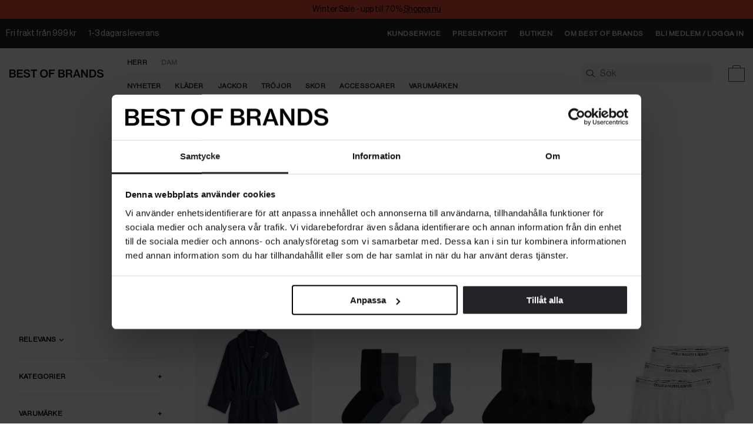

--- FILE ---
content_type: text/html
request_url: https://www.bestofbrands.com/men/klader/underklader-1?page=2
body_size: 46253
content:
<!doctype html> <html lang=sv> <head> <meta charset=utf-8> <meta content=ny4OLV9HCvzm3svQjrkMdtV2GbdsOosvpAVu6HvMsfQ name=google-site-verification> <meta content=zl0986wperhnndwojwj3kcxdhfejiv name=facebook-domain-verification> <meta content="width=device-width,initial-scale=1" name=viewport> <meta content=#242427 name=theme-color> <meta content=bestofbrands.com name=apple-mobile-web-app-title> <base href="/"> <link href=global.css rel=stylesheet> <link href=manifest.json rel=manifest> <link href=favicon.ico rel=icon type=image/png> <link href=https://p.typekit.net rel=preconnect> <link href=https://use.typekit.net rel=preconnect> <link href=https://use.typekit.net/ael1sbs.css rel=preload as=style> <link href=https://use.typekit.net/ael1sbs.css rel=stylesheet media=print onload="this.media='all'"> <link rel="stylesheet" href="client/client-bbb77996.css"><link rel="stylesheet" href="client/Pagination-b5bc563f.css"><link rel="stylesheet" href="client/Input-ab4a76ca.css"><link rel="stylesheet" href="client/_...path_-2704eb56.css"> <title>Underkläder Herr - Snygga underkläder för män | Best of Brands</title><!-- HEAD_svelte-7q7u0p_START --><!-- HEAD_svelte-7q7u0p_END --><!-- HEAD_svelte-7q7u0p_START --><!-- HEAD_svelte-7q7u0p_END --><!-- HEAD_svelte-1hiycdq_START --><link rel="canonical" href="https://www.bestofbrands.com/men/klader/underklader-1?page=2"><meta name="description" content="Underkläder för herr handplockade från exklusiva varumärken, designade för den moderna mannen. Komplettera din outfit och beställ idag! ✓Snabb leverans"><meta property="og:type" content="website"><meta property="og:title" content="Underkläder Herr - Snygga underkläder för män | Best of Brands"><meta property="og:description" content="Underkläder för herr handplockade från exklusiva varumärken, designade för den moderna mannen. Komplettera din outfit och beställ idag! ✓Snabb leverans"><meta property="og:site_name" content="Best of Brands"><meta property="og:url" content="https://www.bestofbrands.com/men/klader/underklader-1"><meta property="og:image" content="https://www.bestofbrands.com/pub_docs/files/bob-socialmedia.jpg"><meta property="twitter:card" content="summary_large_image"><meta property="twitter:url" content="https://www.bestofbrands.com/men/klader/underklader-1"><meta property="twitter:title" content="Underkläder Herr - Snygga underkläder för män | Best of Brands"><meta property="twitter:description" content="Underkläder för herr handplockade från exklusiva varumärken, designade för den moderna mannen. Komplettera din outfit och beställ idag! ✓Snabb leverans"><!-- HEAD_svelte-1hiycdq_END --><!-- HEAD_svelte-jbw5nj_START --><link rel="prev" href="/men/klader/underklader-1"><link rel="next" href="/men/klader/underklader-1?page=3"><!-- HEAD_svelte-jbw5nj_END --><!-- HEAD_svelte-7q7u0p_START --><!-- HEAD_svelte-7q7u0p_END --><!-- HEAD_svelte-7q7u0p_START --><!-- HEAD_svelte-7q7u0p_END --> </head> <body class=no-js> <div id=sapper>









<div id="top-banner" class="svelte-1jl2hu3 fixed"><a href="/bestof/vinterrea" style="background-color: #EE4E34;color: #000000" class="svelte-1jl2hu3"><div id="top-banner-message" class="svelte-1jl2hu3"><p class="svelte-1jl2hu3">Winter Sale - upp till 70% 
            <span class="underlined">Shoppa nu</span></p>
          <p id="top-banner-message-mirror" class="svelte-1jl2hu3">Winter Sale - upp till 70% 
            <span class="underlined">Shoppa nu</span></p></div></a></div>

<div class="top-nav svelte-1eqsbuo fixed-top-banner"><section class="banner desktop svelte-1eqsbuo"><div class="max-width svelte-mloag9" style="--max-width: 1920px;"><ul class="usps svelte-1eqsbuo"><li class="svelte-1eqsbuo">Fri frakt från 999 kr</li>
        <li class="svelte-1eqsbuo">1-3 dagars leverans</li></ul>
      <ul class="links svelte-1eqsbuo"><li class="svelte-1eqsbuo"><a href="//helpcenter.bestofbrands.com" sapper:prefetch class="svelte-1eqsbuo">Kundservice</a></li>
        <li class="svelte-1eqsbuo"><a href="/presentkort" sapper:prefetch class="svelte-1eqsbuo">Presentkort</a></li>
        <li class="svelte-1eqsbuo"><a href="/vara-butiker" sapper:prefetch class="svelte-1eqsbuo">Butiken</a></li>
        <li class="svelte-1eqsbuo"><a href="/kundservice/om-oss" sapper:prefetch class="svelte-1eqsbuo">Om Best of Brands</a></li>
        <li class="svelte-1eqsbuo"><a href="/logga-in" sapper:prefetch class="notice-anchor svelte-1eqsbuo">
                Bli medlem / Logga in</a></li></ul>
</div></section>
  <section class="banner mobile svelte-1eqsbuo"><div class="max-width svelte-mloag9" style="--max-width: 1920px;"><ul class="svelte-1eqsbuo"><li class="svelte-1eqsbuo">Fri frakt från 999 kr</li>
        <li class="svelte-1eqsbuo">1-3 dagars leverans</li></ul>
</div></section>
  <nav class="nav svelte-1eqsbuo"><div><div class="max-width svelte-mloag9" style="--max-width: 1920px;"><button class="hamburger svelte-ae5413" aria-label="Open navigation menu"><svg xmlns="http://www.w3.org/2000/svg" xml:space="preserve" id="frakt" x="0" y="0" style="enable-background:new 0 0 850.4 850.4" version="1.1" viewBox="0 0 850.4 850.4" class="svelte-ae5413"><style class="svelte-ae5413">.st0 {
        fill: #1d1d1b;
      }
    </style><path d="M71.5 639h707.3v20H71.5zM71.5 415.2h707.3v20H71.5zM71.5 191.4h707.3v20H71.5z" class="st0 svelte-ae5413"></path></svg></button>

<div class="mobile-nav offset-topbar svelte-1qfld6l">

<div class="fixed overlay svelte-qbn45d"></div>

<div class="fixed drawer svelte-qbn45d  left" style="transform: translate3d(-100%, 0, 0) translate3d(0px, 0, 0);
    ">
</div>
</div>

        <a class="logo svelte-1eqsbuo" aria-label="bestofbrands.com" href="/men" sapper:prefetch><!-- HTML_TAG_START -->
<svg xmlns="http://www.w3.org/2000/svg" xml:space="preserve" viewBox="71.88 62.18 706.62 62.53"><path d="M71.9 63.3h27.2c6.2 0 11 1.5 14.1 4.6 3 2.7 4.6 6.4 4.6 11 0 6.2-3.4 10.3-9.8 12.3v.2c7.5 1.8 12.3 6.9 12.3 14.5 0 5.3-1.9 9.5-5.3 12.4-3.5 3.2-8.5 5-14.9 5H71.9v-60zm25.6 24.8c5.8 0 9.4-2.8 9.4-8 0-4.9-3.4-7.8-8.9-7.8H83v15.8h14.5zm1.5 26.1c3.4 0 6-1 7.6-2.6 1.5-1.5 2.4-3.5 2.4-6.1 0-6.1-4.4-9.1-10.3-9.1H83v17.8h16zm29.3-50.9h43.9v9.5h-32.7v14.8h29v9h-29v16.9H173v9.8h-44.6v-60zm49.6 40.8h11.2c.8 7.7 5.9 11.6 15.1 11.6 6.5 0 11.9-2.8 11.9-8.8 0-6.5-6-7.9-15.5-10.1-11.2-2.5-20.6-5.5-20.6-17.5 0-11.4 9.4-17.1 22.2-17.1 14 0 22 6.7 23.1 17.7h-10.9c-.9-5.9-5.3-9.2-12.4-9.2-6.7 0-11.1 2.8-11.1 7.6 0 5.6 5.8 7 15.1 9 11.1 2.4 21.4 5.7 21.4 18.7 0 11.9-10 18.6-23.3 18.6-16.5.1-25.7-8.2-26.2-20.5zm52.7-40.8h48.7v9.6h-18.8v50.4h-11.2V72.9h-18.7v-9.6zm71.1 30.2c0-18 11.4-31.3 29.5-31.3s29.5 13.3 29.5 31.3c0 17.9-11.4 31.2-29.5 31.2s-29.5-13.3-29.5-31.2zm47.6 0c0-12.5-6.1-22.1-18-22.1s-18.2 9.6-18.2 22.1c0 12.4 6.3 21.8 18.2 21.8 11.9 0 18-9.4 18-21.8zm20-30.2h42.6v9.6h-31.5v15.4h26.2v9.3h-26.2v25.7h-11.1v-60zm69.9 0h27.2c6.2 0 11 1.5 14.1 4.6 3 2.7 4.6 6.4 4.6 11 0 6.2-3.4 10.3-9.8 12.3v.2c7.5 1.8 12.3 6.9 12.3 14.5 0 5.3-1.9 9.5-5.3 12.4-3.5 3.2-8.5 5-14.9 5h-28.1v-60zm25.6 24.8c5.8 0 9.4-2.8 9.4-8 0-4.9-3.4-7.8-8.9-7.8h-15.1v15.8h14.6zm1.5 26.1c3.4 0 6-1 7.6-2.6 1.5-1.5 2.4-3.5 2.4-6.1 0-6.1-4.4-9.1-10.3-9.1h-15.7v17.8h16zm29.4-50.9H524c11.2 0 19.3 6.4 19.3 16.9 0 7.2-3.2 12.3-11 14.8v.2c6.4 1.9 8.7 5.6 9.4 13 1 8.8 1 13.7 2.7 14.5v.6H533c-1.5-1-1.5-5.6-2.2-13.7-.6-7.1-4-10.2-11.1-10.2h-12.8v23.9h-11.1v-60zm11.1 27.6h14.5c7 0 10.7-3.5 10.7-9.1 0-6-3.1-9.4-10.3-9.4h-14.9v18.5zm64.7-27.6h11.9l21.9 60h-11.9l-4.8-14.3h-22.7l-4.8 14.3h-11.3l21.7-60zm-2.9 37.5h17.3L581.2 87c-2.3-7.1-3.8-14.4-3.8-14.4h-.2s-2 8.7-4 14.4l-4.6 13.8zm42.6-37.5h11.5l19.9 31.5c3.2 5.2 7.5 14 7.5 14h.2s-.6-9.4-.6-15.3V63.3h10.6v60h-11.5L628.9 92c-3.3-5.3-7.6-14-7.6-14h-.2s.6 9.4.6 15.3v30h-10.6v-60zm61.2 0H696c17.3 0 27.3 12.1 27.3 30.3 0 17.9-9.8 29.7-27.9 29.7h-23v-60zm22.3 50.5c11.9 0 17.2-7.6 17.2-20.2 0-12.5-5.1-20.8-16.9-20.8h-11.4v41h11.1zm34.3-9.7h11.2c.8 7.7 5.9 11.6 15.1 11.6 6.5 0 11.9-2.8 11.9-8.8 0-6.5-6-7.9-15.5-10.1-11.2-2.5-20.6-5.5-20.6-17.5 0-11.4 9.4-17.1 22.2-17.1 14 0 22 6.7 23.1 17.7h-10.9c-.9-5.9-5.3-9.2-12.4-9.2-6.7 0-11.1 2.8-11.1 7.6 0 5.6 5.8 7 15.1 9 11.1 2.4 21.4 5.7 21.4 18.7 0 11.9-10 18.6-23.3 18.6-16.5.1-25.8-8.2-26.2-20.5z"/></svg>
<!-- HTML_TAG_END --></a>
        <div class="menu-wrapper svelte-1eqsbuo"><ul class="menu svelte-1eqsbuo hasSelection"><li class="svelte-1eqsbuo selected"><a sapper:prefetch href="/men" class="svelte-1eqsbuo">Herr</a>
                </li><li class="svelte-1eqsbuo"><a sapper:prefetch href="/kvinna" class="svelte-1eqsbuo">Dam</a>
                </li></ul>
          <ul class="sub-menu svelte-1eqsbuo"><li class="svelte-1eqsbuo"><a data-flyout-category="Nyheter" sapper:prefetch href="/men/senast-inkommet" class="svelte-1eqsbuo">Nyheter</a>
                    </li><li class="svelte-1eqsbuo hasChildren"><a data-flyout-category="Kläder" sapper:prefetch href="/men/klader" class="svelte-1eqsbuo">Kläder</a>
                    </li><li class="svelte-1eqsbuo hasChildren"><a data-flyout-category="Jackor" sapper:prefetch href="/men/klader/jackor-1-1" class="svelte-1eqsbuo">Jackor</a>
                    </li><li class="svelte-1eqsbuo hasChildren"><a data-flyout-category="Tröjor" sapper:prefetch href="/men/klader/trojor-1-1" class="svelte-1eqsbuo">Tröjor</a>
                    </li><li class="svelte-1eqsbuo hasChildren"><a data-flyout-category="Skor" sapper:prefetch href="/men/skor-18" class="svelte-1eqsbuo">Skor</a>
                    </li><li class="svelte-1eqsbuo hasChildren"><a data-flyout-category="Accessoarer" sapper:prefetch href="/men/accessoarer-1" class="svelte-1eqsbuo">Accessoarer</a>
                    </li><li class="svelte-1eqsbuo hasChildren"><a data-flyout-category="Varumärken" sapper:prefetch href="/men/varumarken" class="svelte-1eqsbuo">Varumärken</a>
                    </li></ul></div>

        <div class="search-field svelte-rmw3y0" data-showing="none"><form class="desktop-search svelte-rmw3y0" autocomplete="off" action="/search" method="GET"><input type="search" name="term" data-items="5" data-suggestions="10" aria-autocomplete="both" placeholder="Sök" class="svelte-rmw3y0" value=""></form>

  <div class="mobile-search-wrapper svelte-rmw3y0"><form class="mobile-search svelte-rmw3y0" autocomplete="off" action="/search" method="GET"><input type="input" name="term" data-items="3" data-suggestions="3" aria-autocomplete="both" placeholder="Sök" class="svelte-rmw3y0" value="">
      </form></div>
  <svg xmlns="http://www.w3.org/2000/svg" viewBox="0 0 850.4 850.4" style="enable-background:new 0 0 850.4 850.4" xml:space="preserve" class="svelte-rmw3y0"><path d="M834.2 729.8 591.9 527.9c45.3-47.2 72.6-107.3 72.6-172.8V354c-3.9-84.5-41.2-155.3-107.8-204.8-58.1-43.2-134.9-67-216.3-67S182.2 106 124.1 149.1c-66.7 49.5-104 120.3-107.9 204.8v1.2c0 151.2 145.4 274.3 324.2 274.3 81.7 0 156.5-25.7 213.6-68.1l248.3 206.9 31.9-38.4zm-768-374.1c7.5-153.5 147.2-223.5 274.2-223.5 126.9 0 266.7 70 274.1 223.5-.4 123.4-123.2 223.7-274.2 223.7S66.6 479.1 66.2 355.7z"></path></svg>

  
</div>

        <a href="/logga-in" sapper:prefetch aria-label="Logga In" class="svelte-1b8fr3h"><svg xmlns="http://www.w3.org/2000/svg" xml:space="preserve" style="enable-background:new 0 0 850.4 850.4" viewBox="0 0 850.4 850.4"><path d="M812.6 731.4h-20c0-120-85.5-229.2-217.8-278.2l-17.4-6.4 14.9-11c43.8-32.3 68.9-78.6 69-127-5.5-116.7-111-169.8-206.7-169.8-95.7 0-201.2 53.2-206.8 169.8.1 46.7 22.6 90.2 63.4 122.7l14.4 11.5-17.5 5.8C148.2 495.5 57.8 606.4 57.8 731.4h-20c0-66.4 23.8-130.3 68.8-184.7 40.3-48.7 94.9-86.8 158.9-111.1-37.3-34.9-57.6-79.5-57.6-127.1v-.5c6-130 121.7-189.2 226.8-189.2 105 0 220.8 59.2 226.8 189.2v.5c0 49.5-22.9 96.9-63.4 132.3C729 495.5 812.6 608 812.6 731.4z" style="fill:#1d1d1b"></path></svg>
    </a>

        <button aria-label="Varukorg" class="svelte-1qvaq06">

  <svg version="1.1" id="frakt" xmlns="http://www.w3.org/2000/svg" xmlns:xlink="http://www.w3.org/1999/xlink" x="0px" y="0px" viewBox="0 0 850.4 850.4" style="enable-background:new 0 0 850.4 850.4;" xml:space="preserve" class="svelte-1qvaq06"><style type="text/css">.st0 {
        fill: #1d1d1b;
      }
    </style><path class="st0" d="M612,170v-42.3c0-36.6-29.1-66.4-65-66.4H304.7c-36.6,0-66.4,29.8-66.4,66.4V170H61.5v619.2h727.3V170H612z
	 M258.4,127.6c0-25.6,20.8-46.4,46.4-46.4h242.3c24.8,0,45,20.8,45,46.4V170H258.4V127.6z M768.9,769.1H81.5V190h156.8H612h156.8
	V769.1z"></path></svg>
</button>

<div class="cart svelte-1qfld6l">

<div class="fixed overlay svelte-qbn45d"></div>

<div class="fixed drawer svelte-qbn45d   right" style="transform: translate3d(100%, 0, 0) translate3d(0px, 0, 0);
    "><div class="drawer-content svelte-1kw8l85"><div><div class="title-row svelte-5kgvsd"><div class="active-filters"><span>Varukorgen</span></div>
  <button class="close-icon svelte-hybl43"><svg width="14" height="14" viewBox="0 0 14 14" fill="none" xmlns="http://www.w3.org/2000/svg"><path d="M13.6049 2.60845C14.1258 2.08761 14.1258 1.24178 13.6049 0.720947C13.0841 0.200114 12.2383 0.200114 11.7174 0.720947L7.32995 5.11261L2.93828 0.725114C2.41745 0.204281 1.57161 0.204281 1.05078 0.725114C0.529948 1.24595 0.529948 2.09178 1.05078 2.61261L5.44245 7.00011L1.05495 11.3918C0.534115 11.9126 0.534115 12.7584 1.05495 13.2793C1.57578 13.8001 2.42161 13.8001 2.94245 13.2793L7.32995 8.88761L11.7216 13.2751C12.2424 13.7959 13.0883 13.7959 13.6091 13.2751C14.1299 12.7543 14.1299 11.9084 13.6091 11.3876L9.21745 7.00011L13.6049 2.60845Z" fill="#242428"></path></svg>
</button>
</div>
        <div class="stack svelte-1kw8l85"><p class="svelte-1kw8l85">Varukorgen är tom.</p>
            <div class="sum svelte-1kw8l85"><div class="total svelte-1kw8l85"><span class="svelte-1kw8l85">Totalt</span><span class="svelte-1kw8l85">0 SEK</span></div></div></div>
        </div>

      </div>
    <svg width="16" height="20" viewBox="0 0 16 20" fill="none" xmlns="http://www.w3.org/2000/svg" id="remove-from-cart-icon" aria-hidden="true" style="height: 0; width: 0; position: absolute;"><path d="M6.08929 2.70003L5.41071 3.71432H10.5893L9.91072 2.70003C9.85714 2.62146 9.76786 2.57146 9.67143 2.57146H6.325C6.22857 2.57146 6.13929 2.61789 6.08571 2.70003H6.08929ZM11.3393 1.75003L12.65 3.71432H13.1429H14.8571H15.1429C15.6179 3.71432 16 4.09646 16 4.57146C16 5.04646 15.6179 5.42861 15.1429 5.42861H14.8571V16.2857C14.8571 17.8643 13.5786 19.1429 12 19.1429H4C2.42143 19.1429 1.14286 17.8643 1.14286 16.2857V5.42861H0.857143C0.382143 5.42861 0 5.04646 0 4.57146C0 4.09646 0.382143 3.71432 0.857143 3.71432H1.14286H2.85714H3.35L4.66071 1.74646C5.03214 1.19289 5.65714 0.857178 6.325 0.857178H9.67143C10.3393 0.857178 10.9643 1.19289 11.3357 1.74646L11.3393 1.75003ZM2.85714 5.42861V16.2857C2.85714 16.9179 3.36786 17.4286 4 17.4286H12C12.6321 17.4286 13.1429 16.9179 13.1429 16.2857V5.42861H2.85714ZM5.71429 7.71432V15.1429C5.71429 15.4572 5.45714 15.7143 5.14286 15.7143C4.82857 15.7143 4.57143 15.4572 4.57143 15.1429V7.71432C4.57143 7.40004 4.82857 7.14289 5.14286 7.14289C5.45714 7.14289 5.71429 7.40004 5.71429 7.71432ZM8.57143 7.71432V15.1429C8.57143 15.4572 8.31429 15.7143 8 15.7143C7.68571 15.7143 7.42857 15.4572 7.42857 15.1429V7.71432C7.42857 7.40004 7.68571 7.14289 8 7.14289C8.31429 7.14289 8.57143 7.40004 8.57143 7.71432ZM11.4286 7.71432V15.1429C11.4286 15.4572 11.1714 15.7143 10.8571 15.7143C10.5429 15.7143 10.2857 15.4572 10.2857 15.1429V7.71432C10.2857 7.40004 10.5429 7.14289 10.8571 7.14289C11.1714 7.14289 11.4286 7.40004 11.4286 7.71432Z" fill="#BCBCBC"></path></svg>
</div>
</div>
</div></div>

    </nav></div>





<main class="main svelte-wyggq9">

<svg xmlns="http://www.w3.org/2000/svg" xml:space="preserve" id="add-to-cart-icon" x="0" y="0" style="height: 0; width: 0; line-height: 0" aria-hidden="true" version="1.1" viewBox="0 0 850.4 850.4"><style>.st0 {
      fill: #1d1d1b;
    }
  </style><path d="M612 170v-42.3c0-36.6-29.1-66.4-65-66.4H304.7c-36.6 0-66.4 29.8-66.4 66.4V170H61.5v619.2h727.3V170H612zm-353.6-42.4c0-25.6 20.8-46.4 46.4-46.4h242.3c24.8 0 45 20.8 45 46.4V170H258.4v-42.4zm510.5 641.5H81.5V190h687.3v579.1z" class="st0"></path><path d="M435.2 302.7h-20v166.8H213v20h202.2v166.9h20V489.5h202.2v-20H435.2z" class="st0"></path></svg>

<div style="--header-text-color: " class="svelte-1j2npot headerImage"><div class="wrapper svelte-1j2npot"><div class="breadcrumbs svelte-1j2npot"><a href="/men" class="svelte-1j2npot">Man</a><a href="/men/klader" class="svelte-1j2npot">Kläder</a><span class="svelte-1j2npot">Underkläder</span></div>

    <h1 class="svelte-1j2npot">Underkläder för herr</h1>

    <div class="content svelte-1j2npot"><!-- HTML_TAG_START -->Stilfulla strumpor i en blandning av egyptisk bomull, kalsonger i olika modeller och färger eller ett par eleganta långkalsonger som håller dig varm under de kalla dagarna. Exklusiva underkläder ger dig inte bara oöverträffad komfort, de får dig också att känna dig välklädd. Best Of Brands erbjuder ett noggrant utvalt sortiment av underkläder för män. Här hittar du definitivt något som passar din stil och smak. Välj och vraka bland välrenommerade varumärken och klä dig i hög kvalitet.<!-- HTML_TAG_END --></div>
    
    <div class="wrapper svelte-13v2k7p"><a href="/men/klader/underklader-1/kalsonger" class="svelte-13v2k7p">Kalsonger</a><a href="/men/klader/underklader-1/langkalsonger" class="svelte-13v2k7p">Långkalsonger</a><a href="/men/klader/underklader-1/morgonrockar" class="svelte-13v2k7p">Morgonrockar</a><a href="/men/klader/underklader-1/pyjamas-2" class="svelte-13v2k7p">Pyjamas</a><a href="/men/klader/underklader-1/strumpa" class="svelte-13v2k7p">Strumpor</a>
    <div class="spacer svelte-13v2k7p">_</div></div></div>
  
</div>



<section class="change-view-container svelte-1t8r03w"><div>116 artiklar</div>
  <div class="change-view-btns svelte-1t8r03w hideMobile">Visa:
    <div class="svelte-1t8r03w"><svg width="46" height="46" viewBox="0 0 46 46" fill="none" xmlns="http://www.w3.org/2000/svg"><rect x="15" y="15" width="18" height="18" fill="#242427"></rect><rect x="10.75" y="10.75" width="26.5" height="26.5" stroke="#E1E1E1" stroke-width="1.5"></rect></svg></div>
    <div class="svelte-1t8r03w"><svg width="46" height="46" viewBox="0 0 46 46" fill="none" xmlns="http://www.w3.org/2000/svg"><rect x="13" y="15" width="8" height="18" fill="#B6B6B6"></rect><rect x="23" y="15" width="8" height="18" fill="#B6B6B6"></rect><rect x="8.75" y="10.75" width="26.5" height="26.5" stroke="#E1E1E1" stroke-width="1.5"></rect></svg></div></div></section>

<div class="wrapper svelte-156k1rl"><button class="option filters svelte-156k1rl"><!-- HTML_TAG_START -->
<div class="mobile-filter-icon">
  <svg width="20" height="15" viewBox="0 0 20 15" fill="none" xmlns="http://www.w3.org/2000/svg">
  <line y1="1.625" x2="20" y2="1.625" stroke="#242427" stroke-width="0.75"/>
  <line y1="7.625" x2="20" y2="7.625" stroke="#242427" stroke-width="0.75"/>
  <line y1="13.625" x2="20" y2="13.625" stroke="#242427" stroke-width="0.75"/>
  <circle cx="4.5" cy="1.5" r="1.5" fill="#242427"/>
  <circle cx="15.5" cy="7.5" r="1.5" fill="#242427"/>
  <circle cx="4.5" cy="13.5" r="1.5" fill="#242427"/>
  </svg>
</div>
<!-- HTML_TAG_END -->
    Filtrera </button>
  <button class="option sort svelte-156k1rl"><!-- HTML_TAG_START -->
<div class="mobile-sort-icon">
  <svg width="28" height="17" viewBox="0 0 28 17" fill="none" xmlns="http://www.w3.org/2000/svg">
  <line x1="10.332" y1="0.625" x2="27.332" y2="0.625" stroke="black" stroke-width="0.75"/>
  <line x1="10.332" y1="4.625" x2="24.332" y2="4.625" stroke="black" stroke-width="0.75"/>
  <line x1="5.70703" y1="-1.63918e-08" x2="5.70703" y2="13" stroke="black" stroke-width="0.75"/>
  <line x1="10.332" y1="8.625" x2="21.332" y2="8.625" stroke="black" stroke-width="0.75"/>
  <line x1="10.332" y1="12.625" x2="18.332" y2="12.625" stroke="black" stroke-width="0.75"/>
  <path d="M3.23706 9.88574L5.66589 12.8003L8.09473 9.88574" stroke="black" stroke-width="0.75" stroke-linecap="square"/>
  </svg>
</div>
<!-- HTML_TAG_END -->
    Relevans</button></div>

<div class="mobile-filters svelte-1qfld6l">

<div class="fixed overlay svelte-qbn45d"></div>

<div class="fixed drawer svelte-qbn45d  left" style="transform: translate3d(-100%, 0, 0) translate3d(0px, 0, 0);
    ">
</div>
</div>

<div class="mobile-sort svelte-1qfld6l">

<div class="fixed overlay svelte-qbn45d"></div>

<div class="fixed drawer svelte-qbn45d   right" style="transform: translate3d(100%, 0, 0) translate3d(0px, 0, 0);
    "><div class="title-row svelte-5kgvsd"><div class="active-filters"><span>SORTERA EFTER</span></div>
  <button class="close-icon svelte-hybl43"><svg width="14" height="14" viewBox="0 0 14 14" fill="none" xmlns="http://www.w3.org/2000/svg"><path d="M13.6049 2.60845C14.1258 2.08761 14.1258 1.24178 13.6049 0.720947C13.0841 0.200114 12.2383 0.200114 11.7174 0.720947L7.32995 5.11261L2.93828 0.725114C2.41745 0.204281 1.57161 0.204281 1.05078 0.725114C0.529948 1.24595 0.529948 2.09178 1.05078 2.61261L5.44245 7.00011L1.05495 11.3918C0.534115 11.9126 0.534115 12.7584 1.05495 13.2793C1.57578 13.8001 2.42161 13.8001 2.94245 13.2793L7.32995 8.88761L11.7216 13.2751C12.2424 13.7959 13.0883 13.7959 13.6091 13.2751C14.1299 12.7543 14.1299 11.9084 13.6091 11.3876L9.21745 7.00011L13.6049 2.60845Z" fill="#242428"></path></svg>
</button>
</div>

<button class="svelte-ak6m0j active">Relevans
  </button><button class="svelte-ak6m0j">Nyheter
  </button><button class="svelte-ak6m0j">Högsta pris
  </button><button class="svelte-ak6m0j">Lägsta pris
  </button>
</div>
</div>

<div class="max-width svelte-mloag9" style="--max-width: 1920px;"><div class="grid-wrapper svelte-1t8r03w">

      <div class="filters svelte-1t8r03w"><div class="svelte-c9bxke">Relevans
    <svg viewBox="0 0 22 22" style="" class="svelte-nc2zks"><path d="M 1 8 l 10 10 l 10 -10" stroke-linecap="square" class="svelte-nc2zks"></path></svg>
    <select class="svelte-c9bxke"><option value="relevance" selected>Relevans</option><option value="newest_first" >Nyheter</option><option value="price_descending" >Högsta pris</option><option value="price_ascending" >Lägsta pris</option></select></div>

        <div class="filter-container category-filter svelte-1t8r03w"><button class="filter-button svelte-8ahmiv"><p class="filter-name svelte-8ahmiv">kategorier</p>
  <span>+</span></button>

</div>

        <div class="filter-container svelte-1t8r03w" style="--order: 0;"><button class="filter-button svelte-eyqo95"><p class="filter-name svelte-eyqo95">varumärke</p>
  <span>+</span></button>


          </div><div class="filter-container svelte-1t8r03w" style="--order: 10;"><button class="filter-button svelte-eyqo95"><p class="filter-name svelte-eyqo95">produkttyp</p>
  <span>+</span></button>


          </div><div class="filter-container svelte-1t8r03w" style="--order: 20;"><button class="filter-button svelte-eyqo95"><p class="filter-name svelte-eyqo95">färg</p>
  <span>+</span></button>


          </div><div class="filter-container svelte-1t8r03w" style="--order: 30;"><button class="filter-button svelte-eyqo95"><p class="filter-name svelte-eyqo95">storlek</p>
  <span>+</span></button>


          </div><div class="filter-container svelte-1t8r03w isPriceFilter" style="--order: 40;"><button class="filter-button svelte-eyqo95 active"><p class="filter-name svelte-eyqo95">pris</p>
  <span>–</span></button>

<div class="row-container svelte-eyqo95"><div class="filter-values svelte-eyqo95">
        </div></div>
          </div>
        </div>

      <div class="result-grid svelte-1t8r03w  hideMobile"><ul class="svelte-1t8r03w"><li class="svelte-1t8r03w"><div class="product-card svelte-7cihdi mobile"><div class="product-image svelte-7cihdi"><img alt="Produkttagg: " src="https://www.bestofbrands.com/M3/production/images/overlay/overlay19_sv-SE.png" style="bottom:0px;left:0px;z-index:6;--badge-margin:-5px -8px" loading="lazy" class="svelte-12wl6mq"><img alt="Produkttagg: " src="https://www.bestofbrands.com/M3/production/images/overlay/overlay20_sv-SE.png" style="bottom:0px;left:0px;z-index:7;--badge-margin:-5px -8px" loading="lazy" class="svelte-12wl6mq">

    <div style="padding-bottom: 119.5313%;" class="svelte-csfxcj"><picture class="svelte-csfxcj"><source srcset="https://www.johnells.se/pub_images/original/856007803-410_1.jpg?extend=white&amp;width=160&amp;method=resize&amp;height=191.25&amp;type=webp 160w, https://www.johnells.se/pub_images/original/856007803-410_1.jpg?extend=white&amp;width=320&amp;method=resize&amp;height=382.5&amp;type=webp 320w, https://www.johnells.se/pub_images/original/856007803-410_1.jpg?extend=white&amp;width=240&amp;method=resize&amp;height=286.875&amp;type=webp 240w, https://www.johnells.se/pub_images/original/856007803-410_1.jpg?extend=white&amp;width=480&amp;method=resize&amp;height=573.75&amp;type=webp 480w, https://www.johnells.se/pub_images/original/856007803-410_1.jpg?extend=white&amp;width=640&amp;method=resize&amp;height=765&amp;type=webp 640w, https://www.johnells.se/pub_images/original/856007803-410_1.jpg?extend=white&amp;width=300&amp;method=resize&amp;height=358.59375&amp;type=webp 300w, https://www.johnells.se/pub_images/original/856007803-410_1.jpg?extend=white&amp;width=600&amp;method=resize&amp;height=717.1875&amp;type=webp 600w, https://www.johnells.se/pub_images/original/856007803-410_1.jpg?extend=white&amp;width=360&amp;method=resize&amp;height=430.3125&amp;type=webp 360w, https://www.johnells.se/pub_images/original/856007803-410_1.jpg?extend=white&amp;width=720&amp;method=resize&amp;height=860.625&amp;type=webp 720w" type="image/webp">
    <img style="" src="https://www.johnells.se/pub_images/original/856007803-410_1.jpg?extend=white&amp;width=360&amp;method=resize&amp;height=430.3125" srcset="https://www.johnells.se/pub_images/original/856007803-410_1.jpg?extend=white&amp;width=160&amp;method=resize&amp;height=191.25 160w, https://www.johnells.se/pub_images/original/856007803-410_1.jpg?extend=white&amp;width=320&amp;method=resize&amp;height=382.5 320w, https://www.johnells.se/pub_images/original/856007803-410_1.jpg?extend=white&amp;width=240&amp;method=resize&amp;height=286.875 240w, https://www.johnells.se/pub_images/original/856007803-410_1.jpg?extend=white&amp;width=480&amp;method=resize&amp;height=573.75 480w, https://www.johnells.se/pub_images/original/856007803-410_1.jpg?extend=white&amp;width=640&amp;method=resize&amp;height=765 640w, https://www.johnells.se/pub_images/original/856007803-410_1.jpg?extend=white&amp;width=300&amp;method=resize&amp;height=358.59375 300w, https://www.johnells.se/pub_images/original/856007803-410_1.jpg?extend=white&amp;width=600&amp;method=resize&amp;height=717.1875 600w, https://www.johnells.se/pub_images/original/856007803-410_1.jpg?extend=white&amp;width=360&amp;method=resize&amp;height=430.3125 360w, https://www.johnells.se/pub_images/original/856007803-410_1.jpg?extend=white&amp;width=720&amp;method=resize&amp;height=860.625 720w" sizes="50vw, (min-width: 320px) 50vw, (min-width: 480px) 50vw, (min-width: 640px) 25vw, (min-width: 960px) 25vw, (min-width: 1200px) 20vw" alt="" loading="eager" class="svelte-csfxcj fade-in contain"></picture>
</div>
    </div>
  <div class="product-info svelte-l5b7mk"><header class="svelte-l5b7mk"><h2 class="svelte-l5b7mk"><a sapper:prefetch href="/men/varumarken/gant-man/embroidery-robe" class="svelte-l5b7mk">Embroidery robe</a></h2>
    <h3 class="svelte-l5b7mk">Gant.</h3></header>
  <div class="total-price svelte-l5b7mk">
      <div class="price svelte-l5b7mk"><span class="old-price">1 899 SEK</span>
          <span class="new-price">1 139 SEK</span></div>
    
    <div slot="button"><button aria-label="Add to cart" class="quickbuy-button mobile svelte-7cihdi"><svg class="svelte-7cihdi"><use xlink:href="#add-to-cart-icon"></use></svg></button></div></div>
</div>
</div>
            </li><li class="svelte-1t8r03w"><div class="product-card svelte-7cihdi mobile"><div class="product-image svelte-7cihdi">

    <div style="padding-bottom: 119.5313%;" class="svelte-csfxcj"><picture class="svelte-csfxcj"><source srcset="https://www.bestofbrands.com/pub_images/large/10001759-MP001_1.jpg?timestamp=1754901163?extend=white&amp;width=160&amp;method=resize&amp;height=191.25&amp;type=webp 160w, https://www.bestofbrands.com/pub_images/large/10001759-MP001_1.jpg?timestamp=1754901163?extend=white&amp;width=320&amp;method=resize&amp;height=382.5&amp;type=webp 320w, https://www.bestofbrands.com/pub_images/large/10001759-MP001_1.jpg?timestamp=1754901163?extend=white&amp;width=240&amp;method=resize&amp;height=286.875&amp;type=webp 240w, https://www.bestofbrands.com/pub_images/large/10001759-MP001_1.jpg?timestamp=1754901163?extend=white&amp;width=480&amp;method=resize&amp;height=573.75&amp;type=webp 480w, https://www.bestofbrands.com/pub_images/large/10001759-MP001_1.jpg?timestamp=1754901163?extend=white&amp;width=640&amp;method=resize&amp;height=765&amp;type=webp 640w, https://www.bestofbrands.com/pub_images/large/10001759-MP001_1.jpg?timestamp=1754901163?extend=white&amp;width=300&amp;method=resize&amp;height=358.59375&amp;type=webp 300w, https://www.bestofbrands.com/pub_images/large/10001759-MP001_1.jpg?timestamp=1754901163?extend=white&amp;width=600&amp;method=resize&amp;height=717.1875&amp;type=webp 600w, https://www.bestofbrands.com/pub_images/large/10001759-MP001_1.jpg?timestamp=1754901163?extend=white&amp;width=360&amp;method=resize&amp;height=430.3125&amp;type=webp 360w, https://www.bestofbrands.com/pub_images/large/10001759-MP001_1.jpg?timestamp=1754901163?extend=white&amp;width=720&amp;method=resize&amp;height=860.625&amp;type=webp 720w" type="image/webp">
    <img style="" src="https://www.bestofbrands.com/pub_images/large/10001759-MP001_1.jpg?timestamp=1754901163?extend=white&amp;width=360&amp;method=resize&amp;height=430.3125" srcset="https://www.bestofbrands.com/pub_images/large/10001759-MP001_1.jpg?timestamp=1754901163?extend=white&amp;width=160&amp;method=resize&amp;height=191.25 160w, https://www.bestofbrands.com/pub_images/large/10001759-MP001_1.jpg?timestamp=1754901163?extend=white&amp;width=320&amp;method=resize&amp;height=382.5 320w, https://www.bestofbrands.com/pub_images/large/10001759-MP001_1.jpg?timestamp=1754901163?extend=white&amp;width=240&amp;method=resize&amp;height=286.875 240w, https://www.bestofbrands.com/pub_images/large/10001759-MP001_1.jpg?timestamp=1754901163?extend=white&amp;width=480&amp;method=resize&amp;height=573.75 480w, https://www.bestofbrands.com/pub_images/large/10001759-MP001_1.jpg?timestamp=1754901163?extend=white&amp;width=640&amp;method=resize&amp;height=765 640w, https://www.bestofbrands.com/pub_images/large/10001759-MP001_1.jpg?timestamp=1754901163?extend=white&amp;width=300&amp;method=resize&amp;height=358.59375 300w, https://www.bestofbrands.com/pub_images/large/10001759-MP001_1.jpg?timestamp=1754901163?extend=white&amp;width=600&amp;method=resize&amp;height=717.1875 600w, https://www.bestofbrands.com/pub_images/large/10001759-MP001_1.jpg?timestamp=1754901163?extend=white&amp;width=360&amp;method=resize&amp;height=430.3125 360w, https://www.bestofbrands.com/pub_images/large/10001759-MP001_1.jpg?timestamp=1754901163?extend=white&amp;width=720&amp;method=resize&amp;height=860.625 720w" sizes="50vw, (min-width: 320px) 50vw, (min-width: 480px) 50vw, (min-width: 640px) 25vw, (min-width: 960px) 25vw, (min-width: 1200px) 20vw" alt="" loading="eager" class="svelte-csfxcj fade-in contain"></picture>
</div>
    </div>
  <div class="product-info svelte-l5b7mk"><header class="svelte-l5b7mk"><h2 class="svelte-l5b7mk"><a sapper:prefetch href="/men/varumarken/bjorn-borg-5/essential-ankle-sock-5p-1" class="svelte-l5b7mk">Essential Ankle Sock 5P</a></h2>
    <h3 class="svelte-l5b7mk">Björn Borg</h3></header>
  <div class="total-price svelte-l5b7mk">
      <div class="price svelte-l5b7mk">269 SEK</div>
    
    <div slot="button"><button aria-label="Add to cart" class="quickbuy-button mobile svelte-7cihdi"><svg class="svelte-7cihdi"><use xlink:href="#add-to-cart-icon"></use></svg></button></div></div>
</div>
</div>
            </li><li class="svelte-1t8r03w"><div class="product-card svelte-7cihdi mobile"><div class="product-image svelte-7cihdi">

    <div style="padding-bottom: 119.5313%;" class="svelte-csfxcj"><picture class="svelte-csfxcj"><source srcset="https://www.bestofbrands.com/pub_images/large/99991069N-90011_1.jpg?timestamp=1754901161?extend=white&amp;width=160&amp;method=resize&amp;height=191.25&amp;type=webp 160w, https://www.bestofbrands.com/pub_images/large/99991069N-90011_1.jpg?timestamp=1754901161?extend=white&amp;width=320&amp;method=resize&amp;height=382.5&amp;type=webp 320w, https://www.bestofbrands.com/pub_images/large/99991069N-90011_1.jpg?timestamp=1754901161?extend=white&amp;width=240&amp;method=resize&amp;height=286.875&amp;type=webp 240w, https://www.bestofbrands.com/pub_images/large/99991069N-90011_1.jpg?timestamp=1754901161?extend=white&amp;width=480&amp;method=resize&amp;height=573.75&amp;type=webp 480w, https://www.bestofbrands.com/pub_images/large/99991069N-90011_1.jpg?timestamp=1754901161?extend=white&amp;width=640&amp;method=resize&amp;height=765&amp;type=webp 640w, https://www.bestofbrands.com/pub_images/large/99991069N-90011_1.jpg?timestamp=1754901161?extend=white&amp;width=300&amp;method=resize&amp;height=358.59375&amp;type=webp 300w, https://www.bestofbrands.com/pub_images/large/99991069N-90011_1.jpg?timestamp=1754901161?extend=white&amp;width=600&amp;method=resize&amp;height=717.1875&amp;type=webp 600w, https://www.bestofbrands.com/pub_images/large/99991069N-90011_1.jpg?timestamp=1754901161?extend=white&amp;width=360&amp;method=resize&amp;height=430.3125&amp;type=webp 360w, https://www.bestofbrands.com/pub_images/large/99991069N-90011_1.jpg?timestamp=1754901161?extend=white&amp;width=720&amp;method=resize&amp;height=860.625&amp;type=webp 720w" type="image/webp">
    <img style="" src="https://www.bestofbrands.com/pub_images/large/99991069N-90011_1.jpg?timestamp=1754901161?extend=white&amp;width=360&amp;method=resize&amp;height=430.3125" srcset="https://www.bestofbrands.com/pub_images/large/99991069N-90011_1.jpg?timestamp=1754901161?extend=white&amp;width=160&amp;method=resize&amp;height=191.25 160w, https://www.bestofbrands.com/pub_images/large/99991069N-90011_1.jpg?timestamp=1754901161?extend=white&amp;width=320&amp;method=resize&amp;height=382.5 320w, https://www.bestofbrands.com/pub_images/large/99991069N-90011_1.jpg?timestamp=1754901161?extend=white&amp;width=240&amp;method=resize&amp;height=286.875 240w, https://www.bestofbrands.com/pub_images/large/99991069N-90011_1.jpg?timestamp=1754901161?extend=white&amp;width=480&amp;method=resize&amp;height=573.75 480w, https://www.bestofbrands.com/pub_images/large/99991069N-90011_1.jpg?timestamp=1754901161?extend=white&amp;width=640&amp;method=resize&amp;height=765 640w, https://www.bestofbrands.com/pub_images/large/99991069N-90011_1.jpg?timestamp=1754901161?extend=white&amp;width=300&amp;method=resize&amp;height=358.59375 300w, https://www.bestofbrands.com/pub_images/large/99991069N-90011_1.jpg?timestamp=1754901161?extend=white&amp;width=600&amp;method=resize&amp;height=717.1875 600w, https://www.bestofbrands.com/pub_images/large/99991069N-90011_1.jpg?timestamp=1754901161?extend=white&amp;width=360&amp;method=resize&amp;height=430.3125 360w, https://www.bestofbrands.com/pub_images/large/99991069N-90011_1.jpg?timestamp=1754901161?extend=white&amp;width=720&amp;method=resize&amp;height=860.625 720w" sizes="50vw, (min-width: 320px) 50vw, (min-width: 480px) 50vw, (min-width: 640px) 25vw, (min-width: 960px) 25vw, (min-width: 1200px) 20vw" alt="" loading="lazy" class="svelte-csfxcj fade-in contain"></picture>
</div>
    </div>
  <div class="product-info svelte-l5b7mk"><header class="svelte-l5b7mk"><h2 class="svelte-l5b7mk"><a sapper:prefetch href="/men/varumarken/bjorn-borg-5/essential-ankle-sock-5p" class="svelte-l5b7mk">Essential ankle sock 5p</a></h2>
    <h3 class="svelte-l5b7mk">Björn Borg</h3></header>
  <div class="total-price svelte-l5b7mk">
      <div class="price svelte-l5b7mk">269 SEK</div>
    
    <div slot="button"><button aria-label="Add to cart" class="quickbuy-button mobile svelte-7cihdi"><svg class="svelte-7cihdi"><use xlink:href="#add-to-cart-icon"></use></svg></button></div></div>
</div>
</div>
            </li><li class="svelte-1t8r03w"><div class="product-card svelte-7cihdi mobile"><div class="product-image svelte-7cihdi">

    <div style="padding-bottom: 119.5313%;" class="svelte-csfxcj"><picture class="svelte-csfxcj"><source srcset="https://www.johnells.se/pub_images/original/714835887-003_1.jpg?extend=white&amp;width=160&amp;method=resize&amp;height=191.25&amp;type=webp 160w, https://www.johnells.se/pub_images/original/714835887-003_1.jpg?extend=white&amp;width=320&amp;method=resize&amp;height=382.5&amp;type=webp 320w, https://www.johnells.se/pub_images/original/714835887-003_1.jpg?extend=white&amp;width=240&amp;method=resize&amp;height=286.875&amp;type=webp 240w, https://www.johnells.se/pub_images/original/714835887-003_1.jpg?extend=white&amp;width=480&amp;method=resize&amp;height=573.75&amp;type=webp 480w, https://www.johnells.se/pub_images/original/714835887-003_1.jpg?extend=white&amp;width=640&amp;method=resize&amp;height=765&amp;type=webp 640w, https://www.johnells.se/pub_images/original/714835887-003_1.jpg?extend=white&amp;width=300&amp;method=resize&amp;height=358.59375&amp;type=webp 300w, https://www.johnells.se/pub_images/original/714835887-003_1.jpg?extend=white&amp;width=600&amp;method=resize&amp;height=717.1875&amp;type=webp 600w, https://www.johnells.se/pub_images/original/714835887-003_1.jpg?extend=white&amp;width=360&amp;method=resize&amp;height=430.3125&amp;type=webp 360w, https://www.johnells.se/pub_images/original/714835887-003_1.jpg?extend=white&amp;width=720&amp;method=resize&amp;height=860.625&amp;type=webp 720w" type="image/webp">
    <img style="" src="https://www.johnells.se/pub_images/original/714835887-003_1.jpg?extend=white&amp;width=360&amp;method=resize&amp;height=430.3125" srcset="https://www.johnells.se/pub_images/original/714835887-003_1.jpg?extend=white&amp;width=160&amp;method=resize&amp;height=191.25 160w, https://www.johnells.se/pub_images/original/714835887-003_1.jpg?extend=white&amp;width=320&amp;method=resize&amp;height=382.5 320w, https://www.johnells.se/pub_images/original/714835887-003_1.jpg?extend=white&amp;width=240&amp;method=resize&amp;height=286.875 240w, https://www.johnells.se/pub_images/original/714835887-003_1.jpg?extend=white&amp;width=480&amp;method=resize&amp;height=573.75 480w, https://www.johnells.se/pub_images/original/714835887-003_1.jpg?extend=white&amp;width=640&amp;method=resize&amp;height=765 640w, https://www.johnells.se/pub_images/original/714835887-003_1.jpg?extend=white&amp;width=300&amp;method=resize&amp;height=358.59375 300w, https://www.johnells.se/pub_images/original/714835887-003_1.jpg?extend=white&amp;width=600&amp;method=resize&amp;height=717.1875 600w, https://www.johnells.se/pub_images/original/714835887-003_1.jpg?extend=white&amp;width=360&amp;method=resize&amp;height=430.3125 360w, https://www.johnells.se/pub_images/original/714835887-003_1.jpg?extend=white&amp;width=720&amp;method=resize&amp;height=860.625 720w" sizes="50vw, (min-width: 320px) 50vw, (min-width: 480px) 50vw, (min-width: 640px) 25vw, (min-width: 960px) 25vw, (min-width: 1200px) 20vw" alt="" loading="lazy" class="svelte-csfxcj fade-in contain"></picture>
</div>
    </div>
  <div class="product-info svelte-l5b7mk"><header class="svelte-l5b7mk"><h2 class="svelte-l5b7mk"><a sapper:prefetch href="/men/varumarken/polo-ralph-lauren-man/boxer-brief-3-pack-4" class="svelte-l5b7mk">Boxer brief 3 pack</a></h2>
    <h3 class="svelte-l5b7mk">Polo Ralph Lauren</h3></header>
  <div class="total-price svelte-l5b7mk">
      <div class="price svelte-l5b7mk">599 SEK</div>
    
    <div slot="button"><button aria-label="Add to cart" class="quickbuy-button mobile svelte-7cihdi"><svg class="svelte-7cihdi"><use xlink:href="#add-to-cart-icon"></use></svg></button></div></div>
</div>
</div>
            </li><li class="svelte-1t8r03w"><div class="product-card svelte-7cihdi mobile"><div class="product-image svelte-7cihdi">

    <div style="padding-bottom: 119.5313%;" class="svelte-csfxcj"><picture class="svelte-csfxcj"><source srcset="https://www.bestofbrands.com/pub_images/large/10004295N-MP002_1.jpg?timestamp=1754901162?extend=white&amp;width=160&amp;method=resize&amp;height=191.25&amp;type=webp 160w, https://www.bestofbrands.com/pub_images/large/10004295N-MP002_1.jpg?timestamp=1754901162?extend=white&amp;width=320&amp;method=resize&amp;height=382.5&amp;type=webp 320w, https://www.bestofbrands.com/pub_images/large/10004295N-MP002_1.jpg?timestamp=1754901162?extend=white&amp;width=240&amp;method=resize&amp;height=286.875&amp;type=webp 240w, https://www.bestofbrands.com/pub_images/large/10004295N-MP002_1.jpg?timestamp=1754901162?extend=white&amp;width=480&amp;method=resize&amp;height=573.75&amp;type=webp 480w, https://www.bestofbrands.com/pub_images/large/10004295N-MP002_1.jpg?timestamp=1754901162?extend=white&amp;width=640&amp;method=resize&amp;height=765&amp;type=webp 640w, https://www.bestofbrands.com/pub_images/large/10004295N-MP002_1.jpg?timestamp=1754901162?extend=white&amp;width=300&amp;method=resize&amp;height=358.59375&amp;type=webp 300w, https://www.bestofbrands.com/pub_images/large/10004295N-MP002_1.jpg?timestamp=1754901162?extend=white&amp;width=600&amp;method=resize&amp;height=717.1875&amp;type=webp 600w, https://www.bestofbrands.com/pub_images/large/10004295N-MP002_1.jpg?timestamp=1754901162?extend=white&amp;width=360&amp;method=resize&amp;height=430.3125&amp;type=webp 360w, https://www.bestofbrands.com/pub_images/large/10004295N-MP002_1.jpg?timestamp=1754901162?extend=white&amp;width=720&amp;method=resize&amp;height=860.625&amp;type=webp 720w" type="image/webp">
    <img style="" src="https://www.bestofbrands.com/pub_images/large/10004295N-MP002_1.jpg?timestamp=1754901162?extend=white&amp;width=360&amp;method=resize&amp;height=430.3125" srcset="https://www.bestofbrands.com/pub_images/large/10004295N-MP002_1.jpg?timestamp=1754901162?extend=white&amp;width=160&amp;method=resize&amp;height=191.25 160w, https://www.bestofbrands.com/pub_images/large/10004295N-MP002_1.jpg?timestamp=1754901162?extend=white&amp;width=320&amp;method=resize&amp;height=382.5 320w, https://www.bestofbrands.com/pub_images/large/10004295N-MP002_1.jpg?timestamp=1754901162?extend=white&amp;width=240&amp;method=resize&amp;height=286.875 240w, https://www.bestofbrands.com/pub_images/large/10004295N-MP002_1.jpg?timestamp=1754901162?extend=white&amp;width=480&amp;method=resize&amp;height=573.75 480w, https://www.bestofbrands.com/pub_images/large/10004295N-MP002_1.jpg?timestamp=1754901162?extend=white&amp;width=640&amp;method=resize&amp;height=765 640w, https://www.bestofbrands.com/pub_images/large/10004295N-MP002_1.jpg?timestamp=1754901162?extend=white&amp;width=300&amp;method=resize&amp;height=358.59375 300w, https://www.bestofbrands.com/pub_images/large/10004295N-MP002_1.jpg?timestamp=1754901162?extend=white&amp;width=600&amp;method=resize&amp;height=717.1875 600w, https://www.bestofbrands.com/pub_images/large/10004295N-MP002_1.jpg?timestamp=1754901162?extend=white&amp;width=360&amp;method=resize&amp;height=430.3125 360w, https://www.bestofbrands.com/pub_images/large/10004295N-MP002_1.jpg?timestamp=1754901162?extend=white&amp;width=720&amp;method=resize&amp;height=860.625 720w" sizes="50vw, (min-width: 320px) 50vw, (min-width: 480px) 50vw, (min-width: 640px) 25vw, (min-width: 960px) 25vw, (min-width: 1200px) 20vw" alt="" loading="lazy" class="svelte-csfxcj fade-in contain"></picture>
</div>
    </div>
  <div class="product-info svelte-l5b7mk"><header class="svelte-l5b7mk"><h2 class="svelte-l5b7mk"><a sapper:prefetch href="/men/varumarken/bjorn-borg-5/essential-crew-sock-3p-1" class="svelte-l5b7mk">Essential crew sock 3p</a></h2>
    <h3 class="svelte-l5b7mk">Björn Borg</h3></header>
  <div class="total-price svelte-l5b7mk">
      <div class="price svelte-l5b7mk">99 SEK</div>
    
    <div slot="button"><button aria-label="Add to cart" class="quickbuy-button mobile svelte-7cihdi"><svg class="svelte-7cihdi"><use xlink:href="#add-to-cart-icon"></use></svg></button></div></div>
</div>
</div>
            </li><li class="svelte-1t8r03w"><div class="product-card svelte-7cihdi mobile"><div class="product-image svelte-7cihdi">

    <div style="padding-bottom: 119.5313%;" class="svelte-csfxcj"><picture class="svelte-csfxcj"><source srcset="https://www.bestofbrands.com/pub_images/large/714835887N-002_1.jpg?timestamp=1721997992?extend=white&amp;width=160&amp;method=resize&amp;height=191.25&amp;type=webp 160w, https://www.bestofbrands.com/pub_images/large/714835887N-002_1.jpg?timestamp=1721997992?extend=white&amp;width=320&amp;method=resize&amp;height=382.5&amp;type=webp 320w, https://www.bestofbrands.com/pub_images/large/714835887N-002_1.jpg?timestamp=1721997992?extend=white&amp;width=240&amp;method=resize&amp;height=286.875&amp;type=webp 240w, https://www.bestofbrands.com/pub_images/large/714835887N-002_1.jpg?timestamp=1721997992?extend=white&amp;width=480&amp;method=resize&amp;height=573.75&amp;type=webp 480w, https://www.bestofbrands.com/pub_images/large/714835887N-002_1.jpg?timestamp=1721997992?extend=white&amp;width=640&amp;method=resize&amp;height=765&amp;type=webp 640w, https://www.bestofbrands.com/pub_images/large/714835887N-002_1.jpg?timestamp=1721997992?extend=white&amp;width=300&amp;method=resize&amp;height=358.59375&amp;type=webp 300w, https://www.bestofbrands.com/pub_images/large/714835887N-002_1.jpg?timestamp=1721997992?extend=white&amp;width=600&amp;method=resize&amp;height=717.1875&amp;type=webp 600w, https://www.bestofbrands.com/pub_images/large/714835887N-002_1.jpg?timestamp=1721997992?extend=white&amp;width=360&amp;method=resize&amp;height=430.3125&amp;type=webp 360w, https://www.bestofbrands.com/pub_images/large/714835887N-002_1.jpg?timestamp=1721997992?extend=white&amp;width=720&amp;method=resize&amp;height=860.625&amp;type=webp 720w" type="image/webp">
    <img style="" src="https://www.bestofbrands.com/pub_images/large/714835887N-002_1.jpg?timestamp=1721997992?extend=white&amp;width=360&amp;method=resize&amp;height=430.3125" srcset="https://www.bestofbrands.com/pub_images/large/714835887N-002_1.jpg?timestamp=1721997992?extend=white&amp;width=160&amp;method=resize&amp;height=191.25 160w, https://www.bestofbrands.com/pub_images/large/714835887N-002_1.jpg?timestamp=1721997992?extend=white&amp;width=320&amp;method=resize&amp;height=382.5 320w, https://www.bestofbrands.com/pub_images/large/714835887N-002_1.jpg?timestamp=1721997992?extend=white&amp;width=240&amp;method=resize&amp;height=286.875 240w, https://www.bestofbrands.com/pub_images/large/714835887N-002_1.jpg?timestamp=1721997992?extend=white&amp;width=480&amp;method=resize&amp;height=573.75 480w, https://www.bestofbrands.com/pub_images/large/714835887N-002_1.jpg?timestamp=1721997992?extend=white&amp;width=640&amp;method=resize&amp;height=765 640w, https://www.bestofbrands.com/pub_images/large/714835887N-002_1.jpg?timestamp=1721997992?extend=white&amp;width=300&amp;method=resize&amp;height=358.59375 300w, https://www.bestofbrands.com/pub_images/large/714835887N-002_1.jpg?timestamp=1721997992?extend=white&amp;width=600&amp;method=resize&amp;height=717.1875 600w, https://www.bestofbrands.com/pub_images/large/714835887N-002_1.jpg?timestamp=1721997992?extend=white&amp;width=360&amp;method=resize&amp;height=430.3125 360w, https://www.bestofbrands.com/pub_images/large/714835887N-002_1.jpg?timestamp=1721997992?extend=white&amp;width=720&amp;method=resize&amp;height=860.625 720w" sizes="50vw, (min-width: 320px) 50vw, (min-width: 480px) 50vw, (min-width: 640px) 25vw, (min-width: 960px) 25vw, (min-width: 1200px) 20vw" alt="" loading="lazy" class="svelte-csfxcj fade-in contain"></picture>
</div>
    </div>
  <div class="product-info svelte-l5b7mk"><header class="svelte-l5b7mk"><h2 class="svelte-l5b7mk"><a sapper:prefetch href="/men/varumarken/polo-ralph-lauren-man/boxer-brief-3-pack-31" class="svelte-l5b7mk">Boxer brief 3 pack</a></h2>
    <h3 class="svelte-l5b7mk">Polo Ralph Lauren</h3></header>
  <div class="total-price svelte-l5b7mk">
      <div class="price svelte-l5b7mk">599 SEK</div>
    
    <div slot="button"><button aria-label="Add to cart" class="quickbuy-button mobile svelte-7cihdi"><svg class="svelte-7cihdi"><use xlink:href="#add-to-cart-icon"></use></svg></button></div></div>
</div>
</div>
            </li><li class="svelte-1t8r03w"><div class="product-card svelte-7cihdi mobile"><div class="product-image svelte-7cihdi">

    <div style="padding-bottom: 119.5313%;" class="svelte-csfxcj"><picture class="svelte-csfxcj"><source srcset="https://www.johnells.se/pub_images/original/1511_svart.jpg?extend=white&amp;width=160&amp;method=resize&amp;height=191.25&amp;type=webp 160w, https://www.johnells.se/pub_images/original/1511_svart.jpg?extend=white&amp;width=320&amp;method=resize&amp;height=382.5&amp;type=webp 320w, https://www.johnells.se/pub_images/original/1511_svart.jpg?extend=white&amp;width=240&amp;method=resize&amp;height=286.875&amp;type=webp 240w, https://www.johnells.se/pub_images/original/1511_svart.jpg?extend=white&amp;width=480&amp;method=resize&amp;height=573.75&amp;type=webp 480w, https://www.johnells.se/pub_images/original/1511_svart.jpg?extend=white&amp;width=640&amp;method=resize&amp;height=765&amp;type=webp 640w, https://www.johnells.se/pub_images/original/1511_svart.jpg?extend=white&amp;width=300&amp;method=resize&amp;height=358.59375&amp;type=webp 300w, https://www.johnells.se/pub_images/original/1511_svart.jpg?extend=white&amp;width=600&amp;method=resize&amp;height=717.1875&amp;type=webp 600w, https://www.johnells.se/pub_images/original/1511_svart.jpg?extend=white&amp;width=360&amp;method=resize&amp;height=430.3125&amp;type=webp 360w, https://www.johnells.se/pub_images/original/1511_svart.jpg?extend=white&amp;width=720&amp;method=resize&amp;height=860.625&amp;type=webp 720w" type="image/webp">
    <img style="" src="https://www.johnells.se/pub_images/original/1511_svart.jpg?extend=white&amp;width=360&amp;method=resize&amp;height=430.3125" srcset="https://www.johnells.se/pub_images/original/1511_svart.jpg?extend=white&amp;width=160&amp;method=resize&amp;height=191.25 160w, https://www.johnells.se/pub_images/original/1511_svart.jpg?extend=white&amp;width=320&amp;method=resize&amp;height=382.5 320w, https://www.johnells.se/pub_images/original/1511_svart.jpg?extend=white&amp;width=240&amp;method=resize&amp;height=286.875 240w, https://www.johnells.se/pub_images/original/1511_svart.jpg?extend=white&amp;width=480&amp;method=resize&amp;height=573.75 480w, https://www.johnells.se/pub_images/original/1511_svart.jpg?extend=white&amp;width=640&amp;method=resize&amp;height=765 640w, https://www.johnells.se/pub_images/original/1511_svart.jpg?extend=white&amp;width=300&amp;method=resize&amp;height=358.59375 300w, https://www.johnells.se/pub_images/original/1511_svart.jpg?extend=white&amp;width=600&amp;method=resize&amp;height=717.1875 600w, https://www.johnells.se/pub_images/original/1511_svart.jpg?extend=white&amp;width=360&amp;method=resize&amp;height=430.3125 360w, https://www.johnells.se/pub_images/original/1511_svart.jpg?extend=white&amp;width=720&amp;method=resize&amp;height=860.625 720w" sizes="50vw, (min-width: 320px) 50vw, (min-width: 480px) 50vw, (min-width: 640px) 25vw, (min-width: 960px) 25vw, (min-width: 1200px) 20vw" alt="" loading="lazy" class="svelte-csfxcj fade-in contain"></picture>
</div>
    </div>
  <div class="product-info svelte-l5b7mk"><header class="svelte-l5b7mk"><h2 class="svelte-l5b7mk"><a sapper:prefetch href="/men/varumarken/bread-boxers/3-pack-boxer-brief-1" class="svelte-l5b7mk">3-pack boxer brief</a></h2>
    <h3 class="svelte-l5b7mk">Bread&amp;Boxers</h3></header>
  <div class="total-price svelte-l5b7mk">
      <div class="price svelte-l5b7mk">449 SEK</div>
    
    <div slot="button"><button aria-label="Add to cart" class="quickbuy-button mobile svelte-7cihdi"><svg class="svelte-7cihdi"><use xlink:href="#add-to-cart-icon"></use></svg></button></div></div>
</div>
</div>
            </li><li class="svelte-1t8r03w"><div class="product-card svelte-7cihdi mobile"><div class="product-image svelte-7cihdi">

    <div style="padding-bottom: 119.5313%;" class="svelte-csfxcj"><picture class="svelte-csfxcj"><source srcset="https://www.bestofbrands.com/pub_images/large/920008N-999_1.jpg?timestamp=1762444485?extend=white&amp;width=160&amp;method=resize&amp;height=191.25&amp;type=webp 160w, https://www.bestofbrands.com/pub_images/large/920008N-999_1.jpg?timestamp=1762444485?extend=white&amp;width=320&amp;method=resize&amp;height=382.5&amp;type=webp 320w, https://www.bestofbrands.com/pub_images/large/920008N-999_1.jpg?timestamp=1762444485?extend=white&amp;width=240&amp;method=resize&amp;height=286.875&amp;type=webp 240w, https://www.bestofbrands.com/pub_images/large/920008N-999_1.jpg?timestamp=1762444485?extend=white&amp;width=480&amp;method=resize&amp;height=573.75&amp;type=webp 480w, https://www.bestofbrands.com/pub_images/large/920008N-999_1.jpg?timestamp=1762444485?extend=white&amp;width=640&amp;method=resize&amp;height=765&amp;type=webp 640w, https://www.bestofbrands.com/pub_images/large/920008N-999_1.jpg?timestamp=1762444485?extend=white&amp;width=300&amp;method=resize&amp;height=358.59375&amp;type=webp 300w, https://www.bestofbrands.com/pub_images/large/920008N-999_1.jpg?timestamp=1762444485?extend=white&amp;width=600&amp;method=resize&amp;height=717.1875&amp;type=webp 600w, https://www.bestofbrands.com/pub_images/large/920008N-999_1.jpg?timestamp=1762444485?extend=white&amp;width=360&amp;method=resize&amp;height=430.3125&amp;type=webp 360w, https://www.bestofbrands.com/pub_images/large/920008N-999_1.jpg?timestamp=1762444485?extend=white&amp;width=720&amp;method=resize&amp;height=860.625&amp;type=webp 720w" type="image/webp">
    <img style="" src="https://www.bestofbrands.com/pub_images/large/920008N-999_1.jpg?timestamp=1762444485?extend=white&amp;width=360&amp;method=resize&amp;height=430.3125" srcset="https://www.bestofbrands.com/pub_images/large/920008N-999_1.jpg?timestamp=1762444485?extend=white&amp;width=160&amp;method=resize&amp;height=191.25 160w, https://www.bestofbrands.com/pub_images/large/920008N-999_1.jpg?timestamp=1762444485?extend=white&amp;width=320&amp;method=resize&amp;height=382.5 320w, https://www.bestofbrands.com/pub_images/large/920008N-999_1.jpg?timestamp=1762444485?extend=white&amp;width=240&amp;method=resize&amp;height=286.875 240w, https://www.bestofbrands.com/pub_images/large/920008N-999_1.jpg?timestamp=1762444485?extend=white&amp;width=480&amp;method=resize&amp;height=573.75 480w, https://www.bestofbrands.com/pub_images/large/920008N-999_1.jpg?timestamp=1762444485?extend=white&amp;width=640&amp;method=resize&amp;height=765 640w, https://www.bestofbrands.com/pub_images/large/920008N-999_1.jpg?timestamp=1762444485?extend=white&amp;width=300&amp;method=resize&amp;height=358.59375 300w, https://www.bestofbrands.com/pub_images/large/920008N-999_1.jpg?timestamp=1762444485?extend=white&amp;width=600&amp;method=resize&amp;height=717.1875 600w, https://www.bestofbrands.com/pub_images/large/920008N-999_1.jpg?timestamp=1762444485?extend=white&amp;width=360&amp;method=resize&amp;height=430.3125 360w, https://www.bestofbrands.com/pub_images/large/920008N-999_1.jpg?timestamp=1762444485?extend=white&amp;width=720&amp;method=resize&amp;height=860.625 720w" sizes="50vw, (min-width: 320px) 50vw, (min-width: 480px) 50vw, (min-width: 640px) 25vw, (min-width: 960px) 25vw, (min-width: 1200px) 20vw" alt="" loading="lazy" class="svelte-csfxcj fade-in contain"></picture>
</div>
    </div>
  <div class="product-info svelte-l5b7mk"><header class="svelte-l5b7mk"><h2 class="svelte-l5b7mk"><a sapper:prefetch href="/men/varumarken/amanda-christensen-1/true-argyle-sock-3" class="svelte-l5b7mk">True Argyle Sock</a></h2>
    <h3 class="svelte-l5b7mk">Amanda Christensen</h3></header>
  <div class="total-price svelte-l5b7mk">
      <div class="price svelte-l5b7mk">149 SEK</div>
    
    <div slot="button"><button aria-label="Add to cart" class="quickbuy-button mobile svelte-7cihdi"><svg class="svelte-7cihdi"><use xlink:href="#add-to-cart-icon"></use></svg></button></div></div>
</div>
</div>
            </li><li class="svelte-1t8r03w"><div class="product-card svelte-7cihdi mobile"><div class="product-image svelte-7cihdi">

    <div style="padding-bottom: 119.5313%;" class="svelte-csfxcj"><picture class="svelte-csfxcj"><source srcset="https://www.bestofbrands.com/pub_images/large/50475282N-001_1.jpg?timestamp=1666944036?extend=white&amp;width=160&amp;method=resize&amp;height=191.25&amp;type=webp 160w, https://www.bestofbrands.com/pub_images/large/50475282N-001_1.jpg?timestamp=1666944036?extend=white&amp;width=320&amp;method=resize&amp;height=382.5&amp;type=webp 320w, https://www.bestofbrands.com/pub_images/large/50475282N-001_1.jpg?timestamp=1666944036?extend=white&amp;width=240&amp;method=resize&amp;height=286.875&amp;type=webp 240w, https://www.bestofbrands.com/pub_images/large/50475282N-001_1.jpg?timestamp=1666944036?extend=white&amp;width=480&amp;method=resize&amp;height=573.75&amp;type=webp 480w, https://www.bestofbrands.com/pub_images/large/50475282N-001_1.jpg?timestamp=1666944036?extend=white&amp;width=640&amp;method=resize&amp;height=765&amp;type=webp 640w, https://www.bestofbrands.com/pub_images/large/50475282N-001_1.jpg?timestamp=1666944036?extend=white&amp;width=300&amp;method=resize&amp;height=358.59375&amp;type=webp 300w, https://www.bestofbrands.com/pub_images/large/50475282N-001_1.jpg?timestamp=1666944036?extend=white&amp;width=600&amp;method=resize&amp;height=717.1875&amp;type=webp 600w, https://www.bestofbrands.com/pub_images/large/50475282N-001_1.jpg?timestamp=1666944036?extend=white&amp;width=360&amp;method=resize&amp;height=430.3125&amp;type=webp 360w, https://www.bestofbrands.com/pub_images/large/50475282N-001_1.jpg?timestamp=1666944036?extend=white&amp;width=720&amp;method=resize&amp;height=860.625&amp;type=webp 720w" type="image/webp">
    <img style="" src="https://www.bestofbrands.com/pub_images/large/50475282N-001_1.jpg?timestamp=1666944036?extend=white&amp;width=360&amp;method=resize&amp;height=430.3125" srcset="https://www.bestofbrands.com/pub_images/large/50475282N-001_1.jpg?timestamp=1666944036?extend=white&amp;width=160&amp;method=resize&amp;height=191.25 160w, https://www.bestofbrands.com/pub_images/large/50475282N-001_1.jpg?timestamp=1666944036?extend=white&amp;width=320&amp;method=resize&amp;height=382.5 320w, https://www.bestofbrands.com/pub_images/large/50475282N-001_1.jpg?timestamp=1666944036?extend=white&amp;width=240&amp;method=resize&amp;height=286.875 240w, https://www.bestofbrands.com/pub_images/large/50475282N-001_1.jpg?timestamp=1666944036?extend=white&amp;width=480&amp;method=resize&amp;height=573.75 480w, https://www.bestofbrands.com/pub_images/large/50475282N-001_1.jpg?timestamp=1666944036?extend=white&amp;width=640&amp;method=resize&amp;height=765 640w, https://www.bestofbrands.com/pub_images/large/50475282N-001_1.jpg?timestamp=1666944036?extend=white&amp;width=300&amp;method=resize&amp;height=358.59375 300w, https://www.bestofbrands.com/pub_images/large/50475282N-001_1.jpg?timestamp=1666944036?extend=white&amp;width=600&amp;method=resize&amp;height=717.1875 600w, https://www.bestofbrands.com/pub_images/large/50475282N-001_1.jpg?timestamp=1666944036?extend=white&amp;width=360&amp;method=resize&amp;height=430.3125 360w, https://www.bestofbrands.com/pub_images/large/50475282N-001_1.jpg?timestamp=1666944036?extend=white&amp;width=720&amp;method=resize&amp;height=860.625 720w" sizes="50vw, (min-width: 320px) 50vw, (min-width: 480px) 50vw, (min-width: 640px) 25vw, (min-width: 960px) 25vw, (min-width: 1200px) 20vw" alt="" loading="lazy" class="svelte-csfxcj fade-in contain"></picture>
</div>
    </div>
  <div class="product-info svelte-l5b7mk"><header class="svelte-l5b7mk"><h2 class="svelte-l5b7mk"><a sapper:prefetch href="/men/varumarken/boss/boss-business/boxer-brief-3-p-14" class="svelte-l5b7mk">Boxer brief 3 p</a></h2>
    <h3 class="svelte-l5b7mk">BOSS Black</h3></header>
  <div class="total-price svelte-l5b7mk">
      <div class="price svelte-l5b7mk">499 SEK</div>
    
    <div slot="button"><button aria-label="Add to cart" class="quickbuy-button mobile svelte-7cihdi"><svg class="svelte-7cihdi"><use xlink:href="#add-to-cart-icon"></use></svg></button></div></div>
</div>
</div>
            </li><li class="svelte-1t8r03w"><div class="product-card svelte-7cihdi mobile"><div class="product-image svelte-7cihdi">

    <div style="padding-bottom: 119.5313%;" class="svelte-csfxcj"><picture class="svelte-csfxcj"><source srcset="https://www.bestofbrands.com/pub_images/large/50475282N-480_1.jpg?timestamp=1666944037?extend=white&amp;width=160&amp;method=resize&amp;height=191.25&amp;type=webp 160w, https://www.bestofbrands.com/pub_images/large/50475282N-480_1.jpg?timestamp=1666944037?extend=white&amp;width=320&amp;method=resize&amp;height=382.5&amp;type=webp 320w, https://www.bestofbrands.com/pub_images/large/50475282N-480_1.jpg?timestamp=1666944037?extend=white&amp;width=240&amp;method=resize&amp;height=286.875&amp;type=webp 240w, https://www.bestofbrands.com/pub_images/large/50475282N-480_1.jpg?timestamp=1666944037?extend=white&amp;width=480&amp;method=resize&amp;height=573.75&amp;type=webp 480w, https://www.bestofbrands.com/pub_images/large/50475282N-480_1.jpg?timestamp=1666944037?extend=white&amp;width=640&amp;method=resize&amp;height=765&amp;type=webp 640w, https://www.bestofbrands.com/pub_images/large/50475282N-480_1.jpg?timestamp=1666944037?extend=white&amp;width=300&amp;method=resize&amp;height=358.59375&amp;type=webp 300w, https://www.bestofbrands.com/pub_images/large/50475282N-480_1.jpg?timestamp=1666944037?extend=white&amp;width=600&amp;method=resize&amp;height=717.1875&amp;type=webp 600w, https://www.bestofbrands.com/pub_images/large/50475282N-480_1.jpg?timestamp=1666944037?extend=white&amp;width=360&amp;method=resize&amp;height=430.3125&amp;type=webp 360w, https://www.bestofbrands.com/pub_images/large/50475282N-480_1.jpg?timestamp=1666944037?extend=white&amp;width=720&amp;method=resize&amp;height=860.625&amp;type=webp 720w" type="image/webp">
    <img style="" src="https://www.bestofbrands.com/pub_images/large/50475282N-480_1.jpg?timestamp=1666944037?extend=white&amp;width=360&amp;method=resize&amp;height=430.3125" srcset="https://www.bestofbrands.com/pub_images/large/50475282N-480_1.jpg?timestamp=1666944037?extend=white&amp;width=160&amp;method=resize&amp;height=191.25 160w, https://www.bestofbrands.com/pub_images/large/50475282N-480_1.jpg?timestamp=1666944037?extend=white&amp;width=320&amp;method=resize&amp;height=382.5 320w, https://www.bestofbrands.com/pub_images/large/50475282N-480_1.jpg?timestamp=1666944037?extend=white&amp;width=240&amp;method=resize&amp;height=286.875 240w, https://www.bestofbrands.com/pub_images/large/50475282N-480_1.jpg?timestamp=1666944037?extend=white&amp;width=480&amp;method=resize&amp;height=573.75 480w, https://www.bestofbrands.com/pub_images/large/50475282N-480_1.jpg?timestamp=1666944037?extend=white&amp;width=640&amp;method=resize&amp;height=765 640w, https://www.bestofbrands.com/pub_images/large/50475282N-480_1.jpg?timestamp=1666944037?extend=white&amp;width=300&amp;method=resize&amp;height=358.59375 300w, https://www.bestofbrands.com/pub_images/large/50475282N-480_1.jpg?timestamp=1666944037?extend=white&amp;width=600&amp;method=resize&amp;height=717.1875 600w, https://www.bestofbrands.com/pub_images/large/50475282N-480_1.jpg?timestamp=1666944037?extend=white&amp;width=360&amp;method=resize&amp;height=430.3125 360w, https://www.bestofbrands.com/pub_images/large/50475282N-480_1.jpg?timestamp=1666944037?extend=white&amp;width=720&amp;method=resize&amp;height=860.625 720w" sizes="50vw, (min-width: 320px) 50vw, (min-width: 480px) 50vw, (min-width: 640px) 25vw, (min-width: 960px) 25vw, (min-width: 1200px) 20vw" alt="" loading="lazy" class="svelte-csfxcj fade-in contain"></picture>
</div>
    </div>
  <div class="product-info svelte-l5b7mk"><header class="svelte-l5b7mk"><h2 class="svelte-l5b7mk"><a sapper:prefetch href="/men/varumarken/boss/boss-business/boxer-brief-3-p-15" class="svelte-l5b7mk">Boxer brief 3 p</a></h2>
    <h3 class="svelte-l5b7mk">BOSS Black</h3></header>
  <div class="total-price svelte-l5b7mk">
      <div class="price svelte-l5b7mk">499 SEK</div>
    
    <div slot="button"><button aria-label="Add to cart" class="quickbuy-button mobile svelte-7cihdi"><svg class="svelte-7cihdi"><use xlink:href="#add-to-cart-icon"></use></svg></button></div></div>
</div>
</div>
            </li><li class="svelte-1t8r03w"><div class="product-card svelte-7cihdi mobile"><div class="product-image svelte-7cihdi">

    <div style="padding-bottom: 119.5313%;" class="svelte-csfxcj"><picture class="svelte-csfxcj"><source srcset="https://www.bestofbrands.com/pub_images/large/714835887-001_1.jpg?timestamp=1716559896?extend=white&amp;width=160&amp;method=resize&amp;height=191.25&amp;type=webp 160w, https://www.bestofbrands.com/pub_images/large/714835887-001_1.jpg?timestamp=1716559896?extend=white&amp;width=320&amp;method=resize&amp;height=382.5&amp;type=webp 320w, https://www.bestofbrands.com/pub_images/large/714835887-001_1.jpg?timestamp=1716559896?extend=white&amp;width=240&amp;method=resize&amp;height=286.875&amp;type=webp 240w, https://www.bestofbrands.com/pub_images/large/714835887-001_1.jpg?timestamp=1716559896?extend=white&amp;width=480&amp;method=resize&amp;height=573.75&amp;type=webp 480w, https://www.bestofbrands.com/pub_images/large/714835887-001_1.jpg?timestamp=1716559896?extend=white&amp;width=640&amp;method=resize&amp;height=765&amp;type=webp 640w, https://www.bestofbrands.com/pub_images/large/714835887-001_1.jpg?timestamp=1716559896?extend=white&amp;width=300&amp;method=resize&amp;height=358.59375&amp;type=webp 300w, https://www.bestofbrands.com/pub_images/large/714835887-001_1.jpg?timestamp=1716559896?extend=white&amp;width=600&amp;method=resize&amp;height=717.1875&amp;type=webp 600w, https://www.bestofbrands.com/pub_images/large/714835887-001_1.jpg?timestamp=1716559896?extend=white&amp;width=360&amp;method=resize&amp;height=430.3125&amp;type=webp 360w, https://www.bestofbrands.com/pub_images/large/714835887-001_1.jpg?timestamp=1716559896?extend=white&amp;width=720&amp;method=resize&amp;height=860.625&amp;type=webp 720w" type="image/webp">
    <img style="" src="https://www.bestofbrands.com/pub_images/large/714835887-001_1.jpg?timestamp=1716559896?extend=white&amp;width=360&amp;method=resize&amp;height=430.3125" srcset="https://www.bestofbrands.com/pub_images/large/714835887-001_1.jpg?timestamp=1716559896?extend=white&amp;width=160&amp;method=resize&amp;height=191.25 160w, https://www.bestofbrands.com/pub_images/large/714835887-001_1.jpg?timestamp=1716559896?extend=white&amp;width=320&amp;method=resize&amp;height=382.5 320w, https://www.bestofbrands.com/pub_images/large/714835887-001_1.jpg?timestamp=1716559896?extend=white&amp;width=240&amp;method=resize&amp;height=286.875 240w, https://www.bestofbrands.com/pub_images/large/714835887-001_1.jpg?timestamp=1716559896?extend=white&amp;width=480&amp;method=resize&amp;height=573.75 480w, https://www.bestofbrands.com/pub_images/large/714835887-001_1.jpg?timestamp=1716559896?extend=white&amp;width=640&amp;method=resize&amp;height=765 640w, https://www.bestofbrands.com/pub_images/large/714835887-001_1.jpg?timestamp=1716559896?extend=white&amp;width=300&amp;method=resize&amp;height=358.59375 300w, https://www.bestofbrands.com/pub_images/large/714835887-001_1.jpg?timestamp=1716559896?extend=white&amp;width=600&amp;method=resize&amp;height=717.1875 600w, https://www.bestofbrands.com/pub_images/large/714835887-001_1.jpg?timestamp=1716559896?extend=white&amp;width=360&amp;method=resize&amp;height=430.3125 360w, https://www.bestofbrands.com/pub_images/large/714835887-001_1.jpg?timestamp=1716559896?extend=white&amp;width=720&amp;method=resize&amp;height=860.625 720w" sizes="50vw, (min-width: 320px) 50vw, (min-width: 480px) 50vw, (min-width: 640px) 25vw, (min-width: 960px) 25vw, (min-width: 1200px) 20vw" alt="" loading="lazy" class="svelte-csfxcj fade-in contain"></picture>
</div>
    </div>
  <div class="product-info svelte-l5b7mk"><header class="svelte-l5b7mk"><h2 class="svelte-l5b7mk"><a sapper:prefetch href="/men/varumarken/polo-ralph-lauren-man/boxer-brief-3-pack-2" class="svelte-l5b7mk">Boxer brief 3 pack</a></h2>
    <h3 class="svelte-l5b7mk">Polo Ralph Lauren</h3></header>
  <div class="total-price svelte-l5b7mk">
      <div class="price svelte-l5b7mk">599 SEK</div>
    
    <div slot="button"><button aria-label="Add to cart" class="quickbuy-button mobile svelte-7cihdi"><svg class="svelte-7cihdi"><use xlink:href="#add-to-cart-icon"></use></svg></button></div></div>
</div>
</div>
            </li><li class="svelte-1t8r03w"><div class="product-card svelte-7cihdi mobile"><div class="product-image svelte-7cihdi">

    <div style="padding-bottom: 119.5313%;" class="svelte-csfxcj"><picture class="svelte-csfxcj"><source srcset="https://www.bestofbrands.com/pub_images/large/714835885-001_1.jpg?timestamp=1716559892?extend=white&amp;width=160&amp;method=resize&amp;height=191.25&amp;type=webp 160w, https://www.bestofbrands.com/pub_images/large/714835885-001_1.jpg?timestamp=1716559892?extend=white&amp;width=320&amp;method=resize&amp;height=382.5&amp;type=webp 320w, https://www.bestofbrands.com/pub_images/large/714835885-001_1.jpg?timestamp=1716559892?extend=white&amp;width=240&amp;method=resize&amp;height=286.875&amp;type=webp 240w, https://www.bestofbrands.com/pub_images/large/714835885-001_1.jpg?timestamp=1716559892?extend=white&amp;width=480&amp;method=resize&amp;height=573.75&amp;type=webp 480w, https://www.bestofbrands.com/pub_images/large/714835885-001_1.jpg?timestamp=1716559892?extend=white&amp;width=640&amp;method=resize&amp;height=765&amp;type=webp 640w, https://www.bestofbrands.com/pub_images/large/714835885-001_1.jpg?timestamp=1716559892?extend=white&amp;width=300&amp;method=resize&amp;height=358.59375&amp;type=webp 300w, https://www.bestofbrands.com/pub_images/large/714835885-001_1.jpg?timestamp=1716559892?extend=white&amp;width=600&amp;method=resize&amp;height=717.1875&amp;type=webp 600w, https://www.bestofbrands.com/pub_images/large/714835885-001_1.jpg?timestamp=1716559892?extend=white&amp;width=360&amp;method=resize&amp;height=430.3125&amp;type=webp 360w, https://www.bestofbrands.com/pub_images/large/714835885-001_1.jpg?timestamp=1716559892?extend=white&amp;width=720&amp;method=resize&amp;height=860.625&amp;type=webp 720w" type="image/webp">
    <img style="" src="https://www.bestofbrands.com/pub_images/large/714835885-001_1.jpg?timestamp=1716559892?extend=white&amp;width=360&amp;method=resize&amp;height=430.3125" srcset="https://www.bestofbrands.com/pub_images/large/714835885-001_1.jpg?timestamp=1716559892?extend=white&amp;width=160&amp;method=resize&amp;height=191.25 160w, https://www.bestofbrands.com/pub_images/large/714835885-001_1.jpg?timestamp=1716559892?extend=white&amp;width=320&amp;method=resize&amp;height=382.5 320w, https://www.bestofbrands.com/pub_images/large/714835885-001_1.jpg?timestamp=1716559892?extend=white&amp;width=240&amp;method=resize&amp;height=286.875 240w, https://www.bestofbrands.com/pub_images/large/714835885-001_1.jpg?timestamp=1716559892?extend=white&amp;width=480&amp;method=resize&amp;height=573.75 480w, https://www.bestofbrands.com/pub_images/large/714835885-001_1.jpg?timestamp=1716559892?extend=white&amp;width=640&amp;method=resize&amp;height=765 640w, https://www.bestofbrands.com/pub_images/large/714835885-001_1.jpg?timestamp=1716559892?extend=white&amp;width=300&amp;method=resize&amp;height=358.59375 300w, https://www.bestofbrands.com/pub_images/large/714835885-001_1.jpg?timestamp=1716559892?extend=white&amp;width=600&amp;method=resize&amp;height=717.1875 600w, https://www.bestofbrands.com/pub_images/large/714835885-001_1.jpg?timestamp=1716559892?extend=white&amp;width=360&amp;method=resize&amp;height=430.3125 360w, https://www.bestofbrands.com/pub_images/large/714835885-001_1.jpg?timestamp=1716559892?extend=white&amp;width=720&amp;method=resize&amp;height=860.625 720w" sizes="50vw, (min-width: 320px) 50vw, (min-width: 480px) 50vw, (min-width: 640px) 25vw, (min-width: 960px) 25vw, (min-width: 1200px) 20vw" alt="" loading="lazy" class="svelte-csfxcj fade-in contain"></picture>
</div>
    </div>
  <div class="product-info svelte-l5b7mk"><header class="svelte-l5b7mk"><h2 class="svelte-l5b7mk"><a sapper:prefetch href="/men/varumarken/polo-ralph-lauren-man/classic-3-pack-trunk-1" class="svelte-l5b7mk">Classic 3-pack trunk</a></h2>
    <h3 class="svelte-l5b7mk">Polo Ralph Lauren</h3></header>
  <div class="total-price svelte-l5b7mk">
      <div class="price svelte-l5b7mk">599 SEK</div>
    
    <div slot="button"><button aria-label="Add to cart" class="quickbuy-button mobile svelte-7cihdi"><svg class="svelte-7cihdi"><use xlink:href="#add-to-cart-icon"></use></svg></button></div></div>
</div>
</div>
            </li><li class="svelte-1t8r03w"><div class="product-card svelte-7cihdi mobile"><div class="product-image svelte-7cihdi">

    <div style="padding-bottom: 119.5313%;" class="svelte-csfxcj"><picture class="svelte-csfxcj"><source srcset="https://www.bestofbrands.com/pub_images/large/10004193N-MP001_1.jpg?timestamp=1760360083?extend=white&amp;width=160&amp;method=resize&amp;height=191.25&amp;type=webp 160w, https://www.bestofbrands.com/pub_images/large/10004193N-MP001_1.jpg?timestamp=1760360083?extend=white&amp;width=320&amp;method=resize&amp;height=382.5&amp;type=webp 320w, https://www.bestofbrands.com/pub_images/large/10004193N-MP001_1.jpg?timestamp=1760360083?extend=white&amp;width=240&amp;method=resize&amp;height=286.875&amp;type=webp 240w, https://www.bestofbrands.com/pub_images/large/10004193N-MP001_1.jpg?timestamp=1760360083?extend=white&amp;width=480&amp;method=resize&amp;height=573.75&amp;type=webp 480w, https://www.bestofbrands.com/pub_images/large/10004193N-MP001_1.jpg?timestamp=1760360083?extend=white&amp;width=640&amp;method=resize&amp;height=765&amp;type=webp 640w, https://www.bestofbrands.com/pub_images/large/10004193N-MP001_1.jpg?timestamp=1760360083?extend=white&amp;width=300&amp;method=resize&amp;height=358.59375&amp;type=webp 300w, https://www.bestofbrands.com/pub_images/large/10004193N-MP001_1.jpg?timestamp=1760360083?extend=white&amp;width=600&amp;method=resize&amp;height=717.1875&amp;type=webp 600w, https://www.bestofbrands.com/pub_images/large/10004193N-MP001_1.jpg?timestamp=1760360083?extend=white&amp;width=360&amp;method=resize&amp;height=430.3125&amp;type=webp 360w, https://www.bestofbrands.com/pub_images/large/10004193N-MP001_1.jpg?timestamp=1760360083?extend=white&amp;width=720&amp;method=resize&amp;height=860.625&amp;type=webp 720w" type="image/webp">
    <img style="" src="https://www.bestofbrands.com/pub_images/large/10004193N-MP001_1.jpg?timestamp=1760360083?extend=white&amp;width=360&amp;method=resize&amp;height=430.3125" srcset="https://www.bestofbrands.com/pub_images/large/10004193N-MP001_1.jpg?timestamp=1760360083?extend=white&amp;width=160&amp;method=resize&amp;height=191.25 160w, https://www.bestofbrands.com/pub_images/large/10004193N-MP001_1.jpg?timestamp=1760360083?extend=white&amp;width=320&amp;method=resize&amp;height=382.5 320w, https://www.bestofbrands.com/pub_images/large/10004193N-MP001_1.jpg?timestamp=1760360083?extend=white&amp;width=240&amp;method=resize&amp;height=286.875 240w, https://www.bestofbrands.com/pub_images/large/10004193N-MP001_1.jpg?timestamp=1760360083?extend=white&amp;width=480&amp;method=resize&amp;height=573.75 480w, https://www.bestofbrands.com/pub_images/large/10004193N-MP001_1.jpg?timestamp=1760360083?extend=white&amp;width=640&amp;method=resize&amp;height=765 640w, https://www.bestofbrands.com/pub_images/large/10004193N-MP001_1.jpg?timestamp=1760360083?extend=white&amp;width=300&amp;method=resize&amp;height=358.59375 300w, https://www.bestofbrands.com/pub_images/large/10004193N-MP001_1.jpg?timestamp=1760360083?extend=white&amp;width=600&amp;method=resize&amp;height=717.1875 600w, https://www.bestofbrands.com/pub_images/large/10004193N-MP001_1.jpg?timestamp=1760360083?extend=white&amp;width=360&amp;method=resize&amp;height=430.3125 360w, https://www.bestofbrands.com/pub_images/large/10004193N-MP001_1.jpg?timestamp=1760360083?extend=white&amp;width=720&amp;method=resize&amp;height=860.625 720w" sizes="50vw, (min-width: 320px) 50vw, (min-width: 480px) 50vw, (min-width: 640px) 25vw, (min-width: 960px) 25vw, (min-width: 1200px) 20vw" alt="" loading="lazy" class="svelte-csfxcj fade-in contain"></picture>
</div>
    </div>
  <div class="product-info svelte-l5b7mk"><header class="svelte-l5b7mk"><h2 class="svelte-l5b7mk"><a sapper:prefetch href="/men/varumarken/bjorn-borg-5/sports-boxers-2-pack" class="svelte-l5b7mk">Sports boxers 2-pack</a></h2>
    <h3 class="svelte-l5b7mk">Björn Borg</h3></header>
  <div class="total-price svelte-l5b7mk">
      <div class="price svelte-l5b7mk">399 SEK</div>
    
    <div slot="button"><button aria-label="Add to cart" class="quickbuy-button mobile svelte-7cihdi"><svg class="svelte-7cihdi"><use xlink:href="#add-to-cart-icon"></use></svg></button></div></div>
</div>
</div>
            </li><li class="svelte-1t8r03w"><div class="product-card svelte-7cihdi mobile"><div class="product-image svelte-7cihdi">

    <div style="padding-bottom: 119.5313%;" class="svelte-csfxcj"><picture class="svelte-csfxcj"><source srcset="https://www.bestofbrands.com/pub_images/large/10004232N-MP003_1.jpg?timestamp=1760360086?extend=white&amp;width=160&amp;method=resize&amp;height=191.25&amp;type=webp 160w, https://www.bestofbrands.com/pub_images/large/10004232N-MP003_1.jpg?timestamp=1760360086?extend=white&amp;width=320&amp;method=resize&amp;height=382.5&amp;type=webp 320w, https://www.bestofbrands.com/pub_images/large/10004232N-MP003_1.jpg?timestamp=1760360086?extend=white&amp;width=240&amp;method=resize&amp;height=286.875&amp;type=webp 240w, https://www.bestofbrands.com/pub_images/large/10004232N-MP003_1.jpg?timestamp=1760360086?extend=white&amp;width=480&amp;method=resize&amp;height=573.75&amp;type=webp 480w, https://www.bestofbrands.com/pub_images/large/10004232N-MP003_1.jpg?timestamp=1760360086?extend=white&amp;width=640&amp;method=resize&amp;height=765&amp;type=webp 640w, https://www.bestofbrands.com/pub_images/large/10004232N-MP003_1.jpg?timestamp=1760360086?extend=white&amp;width=300&amp;method=resize&amp;height=358.59375&amp;type=webp 300w, https://www.bestofbrands.com/pub_images/large/10004232N-MP003_1.jpg?timestamp=1760360086?extend=white&amp;width=600&amp;method=resize&amp;height=717.1875&amp;type=webp 600w, https://www.bestofbrands.com/pub_images/large/10004232N-MP003_1.jpg?timestamp=1760360086?extend=white&amp;width=360&amp;method=resize&amp;height=430.3125&amp;type=webp 360w, https://www.bestofbrands.com/pub_images/large/10004232N-MP003_1.jpg?timestamp=1760360086?extend=white&amp;width=720&amp;method=resize&amp;height=860.625&amp;type=webp 720w" type="image/webp">
    <img style="" src="https://www.bestofbrands.com/pub_images/large/10004232N-MP003_1.jpg?timestamp=1760360086?extend=white&amp;width=360&amp;method=resize&amp;height=430.3125" srcset="https://www.bestofbrands.com/pub_images/large/10004232N-MP003_1.jpg?timestamp=1760360086?extend=white&amp;width=160&amp;method=resize&amp;height=191.25 160w, https://www.bestofbrands.com/pub_images/large/10004232N-MP003_1.jpg?timestamp=1760360086?extend=white&amp;width=320&amp;method=resize&amp;height=382.5 320w, https://www.bestofbrands.com/pub_images/large/10004232N-MP003_1.jpg?timestamp=1760360086?extend=white&amp;width=240&amp;method=resize&amp;height=286.875 240w, https://www.bestofbrands.com/pub_images/large/10004232N-MP003_1.jpg?timestamp=1760360086?extend=white&amp;width=480&amp;method=resize&amp;height=573.75 480w, https://www.bestofbrands.com/pub_images/large/10004232N-MP003_1.jpg?timestamp=1760360086?extend=white&amp;width=640&amp;method=resize&amp;height=765 640w, https://www.bestofbrands.com/pub_images/large/10004232N-MP003_1.jpg?timestamp=1760360086?extend=white&amp;width=300&amp;method=resize&amp;height=358.59375 300w, https://www.bestofbrands.com/pub_images/large/10004232N-MP003_1.jpg?timestamp=1760360086?extend=white&amp;width=600&amp;method=resize&amp;height=717.1875 600w, https://www.bestofbrands.com/pub_images/large/10004232N-MP003_1.jpg?timestamp=1760360086?extend=white&amp;width=360&amp;method=resize&amp;height=430.3125 360w, https://www.bestofbrands.com/pub_images/large/10004232N-MP003_1.jpg?timestamp=1760360086?extend=white&amp;width=720&amp;method=resize&amp;height=860.625 720w" sizes="50vw, (min-width: 320px) 50vw, (min-width: 480px) 50vw, (min-width: 640px) 25vw, (min-width: 960px) 25vw, (min-width: 1200px) 20vw" alt="" loading="lazy" class="svelte-csfxcj fade-in contain"></picture>
</div>
    </div>
  <div class="product-info svelte-l5b7mk"><header class="svelte-l5b7mk"><h2 class="svelte-l5b7mk"><a sapper:prefetch href="/men/varumarken/bjorn-borg-5/cotton-stretch-boxer-3p-8" class="svelte-l5b7mk">Cotton stretch boxer 3p</a></h2>
    <h3 class="svelte-l5b7mk">Björn Borg</h3></header>
  <div class="total-price svelte-l5b7mk">
      <div class="price svelte-l5b7mk">449 SEK</div>
    
    <div slot="button"><button aria-label="Add to cart" class="quickbuy-button mobile svelte-7cihdi"><svg class="svelte-7cihdi"><use xlink:href="#add-to-cart-icon"></use></svg></button></div></div>
</div>
</div>
            </li><li class="svelte-1t8r03w"><div class="product-card svelte-7cihdi mobile"><div class="product-image svelte-7cihdi">

    <div style="padding-bottom: 119.5313%;" class="svelte-csfxcj"><picture class="svelte-csfxcj"><source srcset="https://www.bestofbrands.com/pub_images/large/714830300-067_1.jpg?timestamp=1740989778?extend=white&amp;width=160&amp;method=resize&amp;height=191.25&amp;type=webp 160w, https://www.bestofbrands.com/pub_images/large/714830300-067_1.jpg?timestamp=1740989778?extend=white&amp;width=320&amp;method=resize&amp;height=382.5&amp;type=webp 320w, https://www.bestofbrands.com/pub_images/large/714830300-067_1.jpg?timestamp=1740989778?extend=white&amp;width=240&amp;method=resize&amp;height=286.875&amp;type=webp 240w, https://www.bestofbrands.com/pub_images/large/714830300-067_1.jpg?timestamp=1740989778?extend=white&amp;width=480&amp;method=resize&amp;height=573.75&amp;type=webp 480w, https://www.bestofbrands.com/pub_images/large/714830300-067_1.jpg?timestamp=1740989778?extend=white&amp;width=640&amp;method=resize&amp;height=765&amp;type=webp 640w, https://www.bestofbrands.com/pub_images/large/714830300-067_1.jpg?timestamp=1740989778?extend=white&amp;width=300&amp;method=resize&amp;height=358.59375&amp;type=webp 300w, https://www.bestofbrands.com/pub_images/large/714830300-067_1.jpg?timestamp=1740989778?extend=white&amp;width=600&amp;method=resize&amp;height=717.1875&amp;type=webp 600w, https://www.bestofbrands.com/pub_images/large/714830300-067_1.jpg?timestamp=1740989778?extend=white&amp;width=360&amp;method=resize&amp;height=430.3125&amp;type=webp 360w, https://www.bestofbrands.com/pub_images/large/714830300-067_1.jpg?timestamp=1740989778?extend=white&amp;width=720&amp;method=resize&amp;height=860.625&amp;type=webp 720w" type="image/webp">
    <img style="" src="https://www.bestofbrands.com/pub_images/large/714830300-067_1.jpg?timestamp=1740989778?extend=white&amp;width=360&amp;method=resize&amp;height=430.3125" srcset="https://www.bestofbrands.com/pub_images/large/714830300-067_1.jpg?timestamp=1740989778?extend=white&amp;width=160&amp;method=resize&amp;height=191.25 160w, https://www.bestofbrands.com/pub_images/large/714830300-067_1.jpg?timestamp=1740989778?extend=white&amp;width=320&amp;method=resize&amp;height=382.5 320w, https://www.bestofbrands.com/pub_images/large/714830300-067_1.jpg?timestamp=1740989778?extend=white&amp;width=240&amp;method=resize&amp;height=286.875 240w, https://www.bestofbrands.com/pub_images/large/714830300-067_1.jpg?timestamp=1740989778?extend=white&amp;width=480&amp;method=resize&amp;height=573.75 480w, https://www.bestofbrands.com/pub_images/large/714830300-067_1.jpg?timestamp=1740989778?extend=white&amp;width=640&amp;method=resize&amp;height=765 640w, https://www.bestofbrands.com/pub_images/large/714830300-067_1.jpg?timestamp=1740989778?extend=white&amp;width=300&amp;method=resize&amp;height=358.59375 300w, https://www.bestofbrands.com/pub_images/large/714830300-067_1.jpg?timestamp=1740989778?extend=white&amp;width=600&amp;method=resize&amp;height=717.1875 600w, https://www.bestofbrands.com/pub_images/large/714830300-067_1.jpg?timestamp=1740989778?extend=white&amp;width=360&amp;method=resize&amp;height=430.3125 360w, https://www.bestofbrands.com/pub_images/large/714830300-067_1.jpg?timestamp=1740989778?extend=white&amp;width=720&amp;method=resize&amp;height=860.625 720w" sizes="50vw, (min-width: 320px) 50vw, (min-width: 480px) 50vw, (min-width: 640px) 25vw, (min-width: 960px) 25vw, (min-width: 1200px) 20vw" alt="" loading="lazy" class="svelte-csfxcj fade-in contain"></picture>
</div>
    </div>
  <div class="product-info svelte-l5b7mk"><header class="svelte-l5b7mk"><h2 class="svelte-l5b7mk"><a sapper:prefetch href="/men/varumarken/polo-ralph-lauren-man/boxer-brief-3-p-22" class="svelte-l5b7mk">Boxer brief 3-p</a></h2>
    <h3 class="svelte-l5b7mk">Polo Ralph Lauren</h3></header>
  <div class="total-price svelte-l5b7mk">
      <div class="price svelte-l5b7mk">599 SEK</div>
    
    <div slot="button"><button aria-label="Add to cart" class="quickbuy-button mobile svelte-7cihdi"><svg class="svelte-7cihdi"><use xlink:href="#add-to-cart-icon"></use></svg></button></div></div>
</div>
</div>
            </li><li class="svelte-1t8r03w"><div class="product-card svelte-7cihdi mobile"><div class="product-image svelte-7cihdi">

    <div style="padding-bottom: 119.5313%;" class="svelte-csfxcj"><picture class="svelte-csfxcj"><source srcset="https://www.bestofbrands.com/pub_images/large/714835885-002_1.jpg?timestamp=1716559890?extend=white&amp;width=160&amp;method=resize&amp;height=191.25&amp;type=webp 160w, https://www.bestofbrands.com/pub_images/large/714835885-002_1.jpg?timestamp=1716559890?extend=white&amp;width=320&amp;method=resize&amp;height=382.5&amp;type=webp 320w, https://www.bestofbrands.com/pub_images/large/714835885-002_1.jpg?timestamp=1716559890?extend=white&amp;width=240&amp;method=resize&amp;height=286.875&amp;type=webp 240w, https://www.bestofbrands.com/pub_images/large/714835885-002_1.jpg?timestamp=1716559890?extend=white&amp;width=480&amp;method=resize&amp;height=573.75&amp;type=webp 480w, https://www.bestofbrands.com/pub_images/large/714835885-002_1.jpg?timestamp=1716559890?extend=white&amp;width=640&amp;method=resize&amp;height=765&amp;type=webp 640w, https://www.bestofbrands.com/pub_images/large/714835885-002_1.jpg?timestamp=1716559890?extend=white&amp;width=300&amp;method=resize&amp;height=358.59375&amp;type=webp 300w, https://www.bestofbrands.com/pub_images/large/714835885-002_1.jpg?timestamp=1716559890?extend=white&amp;width=600&amp;method=resize&amp;height=717.1875&amp;type=webp 600w, https://www.bestofbrands.com/pub_images/large/714835885-002_1.jpg?timestamp=1716559890?extend=white&amp;width=360&amp;method=resize&amp;height=430.3125&amp;type=webp 360w, https://www.bestofbrands.com/pub_images/large/714835885-002_1.jpg?timestamp=1716559890?extend=white&amp;width=720&amp;method=resize&amp;height=860.625&amp;type=webp 720w" type="image/webp">
    <img style="" src="https://www.bestofbrands.com/pub_images/large/714835885-002_1.jpg?timestamp=1716559890?extend=white&amp;width=360&amp;method=resize&amp;height=430.3125" srcset="https://www.bestofbrands.com/pub_images/large/714835885-002_1.jpg?timestamp=1716559890?extend=white&amp;width=160&amp;method=resize&amp;height=191.25 160w, https://www.bestofbrands.com/pub_images/large/714835885-002_1.jpg?timestamp=1716559890?extend=white&amp;width=320&amp;method=resize&amp;height=382.5 320w, https://www.bestofbrands.com/pub_images/large/714835885-002_1.jpg?timestamp=1716559890?extend=white&amp;width=240&amp;method=resize&amp;height=286.875 240w, https://www.bestofbrands.com/pub_images/large/714835885-002_1.jpg?timestamp=1716559890?extend=white&amp;width=480&amp;method=resize&amp;height=573.75 480w, https://www.bestofbrands.com/pub_images/large/714835885-002_1.jpg?timestamp=1716559890?extend=white&amp;width=640&amp;method=resize&amp;height=765 640w, https://www.bestofbrands.com/pub_images/large/714835885-002_1.jpg?timestamp=1716559890?extend=white&amp;width=300&amp;method=resize&amp;height=358.59375 300w, https://www.bestofbrands.com/pub_images/large/714835885-002_1.jpg?timestamp=1716559890?extend=white&amp;width=600&amp;method=resize&amp;height=717.1875 600w, https://www.bestofbrands.com/pub_images/large/714835885-002_1.jpg?timestamp=1716559890?extend=white&amp;width=360&amp;method=resize&amp;height=430.3125 360w, https://www.bestofbrands.com/pub_images/large/714835885-002_1.jpg?timestamp=1716559890?extend=white&amp;width=720&amp;method=resize&amp;height=860.625 720w" sizes="50vw, (min-width: 320px) 50vw, (min-width: 480px) 50vw, (min-width: 640px) 25vw, (min-width: 960px) 25vw, (min-width: 1200px) 20vw" alt="" loading="lazy" class="svelte-csfxcj fade-in contain"></picture>
</div>
    </div>
  <div class="product-info svelte-l5b7mk"><header class="svelte-l5b7mk"><h2 class="svelte-l5b7mk"><a sapper:prefetch href="/men/varumarken/polo-ralph-lauren-man/classic-3-pack-trunk-3" class="svelte-l5b7mk">Classic 3-pack trunk</a></h2>
    <h3 class="svelte-l5b7mk">Polo Ralph Lauren</h3></header>
  <div class="total-price svelte-l5b7mk">
      <div class="price svelte-l5b7mk">599 SEK</div>
    
    <div slot="button"><button aria-label="Add to cart" class="quickbuy-button mobile svelte-7cihdi"><svg class="svelte-7cihdi"><use xlink:href="#add-to-cart-icon"></use></svg></button></div></div>
</div>
</div>
            </li><li class="svelte-1t8r03w"><div class="product-card svelte-7cihdi mobile"><div class="product-image svelte-7cihdi">

    <div style="padding-bottom: 119.5313%;" class="svelte-csfxcj"><picture class="svelte-csfxcj"><source srcset="https://www.bestofbrands.com/pub_images/large/50516616-401_1.jpg?timestamp=1717165938?extend=white&amp;width=160&amp;method=resize&amp;height=191.25&amp;type=webp 160w, https://www.bestofbrands.com/pub_images/large/50516616-401_1.jpg?timestamp=1717165938?extend=white&amp;width=320&amp;method=resize&amp;height=382.5&amp;type=webp 320w, https://www.bestofbrands.com/pub_images/large/50516616-401_1.jpg?timestamp=1717165938?extend=white&amp;width=240&amp;method=resize&amp;height=286.875&amp;type=webp 240w, https://www.bestofbrands.com/pub_images/large/50516616-401_1.jpg?timestamp=1717165938?extend=white&amp;width=480&amp;method=resize&amp;height=573.75&amp;type=webp 480w, https://www.bestofbrands.com/pub_images/large/50516616-401_1.jpg?timestamp=1717165938?extend=white&amp;width=640&amp;method=resize&amp;height=765&amp;type=webp 640w, https://www.bestofbrands.com/pub_images/large/50516616-401_1.jpg?timestamp=1717165938?extend=white&amp;width=300&amp;method=resize&amp;height=358.59375&amp;type=webp 300w, https://www.bestofbrands.com/pub_images/large/50516616-401_1.jpg?timestamp=1717165938?extend=white&amp;width=600&amp;method=resize&amp;height=717.1875&amp;type=webp 600w, https://www.bestofbrands.com/pub_images/large/50516616-401_1.jpg?timestamp=1717165938?extend=white&amp;width=360&amp;method=resize&amp;height=430.3125&amp;type=webp 360w, https://www.bestofbrands.com/pub_images/large/50516616-401_1.jpg?timestamp=1717165938?extend=white&amp;width=720&amp;method=resize&amp;height=860.625&amp;type=webp 720w" type="image/webp">
    <img style="" src="https://www.bestofbrands.com/pub_images/large/50516616-401_1.jpg?timestamp=1717165938?extend=white&amp;width=360&amp;method=resize&amp;height=430.3125" srcset="https://www.bestofbrands.com/pub_images/large/50516616-401_1.jpg?timestamp=1717165938?extend=white&amp;width=160&amp;method=resize&amp;height=191.25 160w, https://www.bestofbrands.com/pub_images/large/50516616-401_1.jpg?timestamp=1717165938?extend=white&amp;width=320&amp;method=resize&amp;height=382.5 320w, https://www.bestofbrands.com/pub_images/large/50516616-401_1.jpg?timestamp=1717165938?extend=white&amp;width=240&amp;method=resize&amp;height=286.875 240w, https://www.bestofbrands.com/pub_images/large/50516616-401_1.jpg?timestamp=1717165938?extend=white&amp;width=480&amp;method=resize&amp;height=573.75 480w, https://www.bestofbrands.com/pub_images/large/50516616-401_1.jpg?timestamp=1717165938?extend=white&amp;width=640&amp;method=resize&amp;height=765 640w, https://www.bestofbrands.com/pub_images/large/50516616-401_1.jpg?timestamp=1717165938?extend=white&amp;width=300&amp;method=resize&amp;height=358.59375 300w, https://www.bestofbrands.com/pub_images/large/50516616-401_1.jpg?timestamp=1717165938?extend=white&amp;width=600&amp;method=resize&amp;height=717.1875 600w, https://www.bestofbrands.com/pub_images/large/50516616-401_1.jpg?timestamp=1717165938?extend=white&amp;width=360&amp;method=resize&amp;height=430.3125 360w, https://www.bestofbrands.com/pub_images/large/50516616-401_1.jpg?timestamp=1717165938?extend=white&amp;width=720&amp;method=resize&amp;height=860.625 720w" sizes="50vw, (min-width: 320px) 50vw, (min-width: 480px) 50vw, (min-width: 640px) 25vw, (min-width: 960px) 25vw, (min-width: 1200px) 20vw" alt="" loading="lazy" class="svelte-csfxcj fade-in contain"></picture>
</div>
    </div>
  <div class="product-info svelte-l5b7mk"><header class="svelte-l5b7mk"><h2 class="svelte-l5b7mk"><a sapper:prefetch href="/men/varumarken/boss/2p-rs-uni-cc-5" class="svelte-l5b7mk">2p rs uni cc</a></h2>
    <h3 class="svelte-l5b7mk">BOSS Black</h3></header>
  <div class="total-price svelte-l5b7mk">
      <div class="price svelte-l5b7mk">169 SEK</div>
    
    <div slot="button"><button aria-label="Add to cart" class="quickbuy-button mobile svelte-7cihdi"><svg class="svelte-7cihdi"><use xlink:href="#add-to-cart-icon"></use></svg></button></div></div>
</div>
</div>
            </li><li class="svelte-1t8r03w"><div class="product-card svelte-7cihdi mobile"><div class="product-image svelte-7cihdi">

    <div style="padding-bottom: 119.5313%;" class="svelte-csfxcj"><picture class="svelte-csfxcj"><source srcset="https://www.bestofbrands.com/pub_images/large/10004237N-MP002_1.jpg?timestamp=1760438986?extend=white&amp;width=160&amp;method=resize&amp;height=191.25&amp;type=webp 160w, https://www.bestofbrands.com/pub_images/large/10004237N-MP002_1.jpg?timestamp=1760438986?extend=white&amp;width=320&amp;method=resize&amp;height=382.5&amp;type=webp 320w, https://www.bestofbrands.com/pub_images/large/10004237N-MP002_1.jpg?timestamp=1760438986?extend=white&amp;width=240&amp;method=resize&amp;height=286.875&amp;type=webp 240w, https://www.bestofbrands.com/pub_images/large/10004237N-MP002_1.jpg?timestamp=1760438986?extend=white&amp;width=480&amp;method=resize&amp;height=573.75&amp;type=webp 480w, https://www.bestofbrands.com/pub_images/large/10004237N-MP002_1.jpg?timestamp=1760438986?extend=white&amp;width=640&amp;method=resize&amp;height=765&amp;type=webp 640w, https://www.bestofbrands.com/pub_images/large/10004237N-MP002_1.jpg?timestamp=1760438986?extend=white&amp;width=300&amp;method=resize&amp;height=358.59375&amp;type=webp 300w, https://www.bestofbrands.com/pub_images/large/10004237N-MP002_1.jpg?timestamp=1760438986?extend=white&amp;width=600&amp;method=resize&amp;height=717.1875&amp;type=webp 600w, https://www.bestofbrands.com/pub_images/large/10004237N-MP002_1.jpg?timestamp=1760438986?extend=white&amp;width=360&amp;method=resize&amp;height=430.3125&amp;type=webp 360w, https://www.bestofbrands.com/pub_images/large/10004237N-MP002_1.jpg?timestamp=1760438986?extend=white&amp;width=720&amp;method=resize&amp;height=860.625&amp;type=webp 720w" type="image/webp">
    <img style="" src="https://www.bestofbrands.com/pub_images/large/10004237N-MP002_1.jpg?timestamp=1760438986?extend=white&amp;width=360&amp;method=resize&amp;height=430.3125" srcset="https://www.bestofbrands.com/pub_images/large/10004237N-MP002_1.jpg?timestamp=1760438986?extend=white&amp;width=160&amp;method=resize&amp;height=191.25 160w, https://www.bestofbrands.com/pub_images/large/10004237N-MP002_1.jpg?timestamp=1760438986?extend=white&amp;width=320&amp;method=resize&amp;height=382.5 320w, https://www.bestofbrands.com/pub_images/large/10004237N-MP002_1.jpg?timestamp=1760438986?extend=white&amp;width=240&amp;method=resize&amp;height=286.875 240w, https://www.bestofbrands.com/pub_images/large/10004237N-MP002_1.jpg?timestamp=1760438986?extend=white&amp;width=480&amp;method=resize&amp;height=573.75 480w, https://www.bestofbrands.com/pub_images/large/10004237N-MP002_1.jpg?timestamp=1760438986?extend=white&amp;width=640&amp;method=resize&amp;height=765 640w, https://www.bestofbrands.com/pub_images/large/10004237N-MP002_1.jpg?timestamp=1760438986?extend=white&amp;width=300&amp;method=resize&amp;height=358.59375 300w, https://www.bestofbrands.com/pub_images/large/10004237N-MP002_1.jpg?timestamp=1760438986?extend=white&amp;width=600&amp;method=resize&amp;height=717.1875 600w, https://www.bestofbrands.com/pub_images/large/10004237N-MP002_1.jpg?timestamp=1760438986?extend=white&amp;width=360&amp;method=resize&amp;height=430.3125 360w, https://www.bestofbrands.com/pub_images/large/10004237N-MP002_1.jpg?timestamp=1760438986?extend=white&amp;width=720&amp;method=resize&amp;height=860.625 720w" sizes="50vw, (min-width: 320px) 50vw, (min-width: 480px) 50vw, (min-width: 640px) 25vw, (min-width: 960px) 25vw, (min-width: 1200px) 20vw" alt="" loading="lazy" class="svelte-csfxcj fade-in contain"></picture>
</div>
    </div>
  <div class="product-info svelte-l5b7mk"><header class="svelte-l5b7mk"><h2 class="svelte-l5b7mk"><a sapper:prefetch href="/men/varumarken/bjorn-borg-5/cotton-stretch-boxer-5pkt-2" class="svelte-l5b7mk">Cotton stretch boxer 5pkt</a></h2>
    <h3 class="svelte-l5b7mk">Björn Borg</h3></header>
  <div class="total-price svelte-l5b7mk">
      <div class="price svelte-l5b7mk">699 SEK</div>
    
    <div slot="button"><button aria-label="Add to cart" class="quickbuy-button mobile svelte-7cihdi"><svg class="svelte-7cihdi"><use xlink:href="#add-to-cart-icon"></use></svg></button></div></div>
</div>
</div>
            </li><li class="svelte-1t8r03w"><div class="product-card svelte-7cihdi mobile"><div class="product-image svelte-7cihdi">

    <div style="padding-bottom: 119.5313%;" class="svelte-csfxcj"><picture class="svelte-csfxcj"><source srcset="https://www.bestofbrands.com/pub_images/large/50516616-001_1.jpg?timestamp=1717165934?extend=white&amp;width=160&amp;method=resize&amp;height=191.25&amp;type=webp 160w, https://www.bestofbrands.com/pub_images/large/50516616-001_1.jpg?timestamp=1717165934?extend=white&amp;width=320&amp;method=resize&amp;height=382.5&amp;type=webp 320w, https://www.bestofbrands.com/pub_images/large/50516616-001_1.jpg?timestamp=1717165934?extend=white&amp;width=240&amp;method=resize&amp;height=286.875&amp;type=webp 240w, https://www.bestofbrands.com/pub_images/large/50516616-001_1.jpg?timestamp=1717165934?extend=white&amp;width=480&amp;method=resize&amp;height=573.75&amp;type=webp 480w, https://www.bestofbrands.com/pub_images/large/50516616-001_1.jpg?timestamp=1717165934?extend=white&amp;width=640&amp;method=resize&amp;height=765&amp;type=webp 640w, https://www.bestofbrands.com/pub_images/large/50516616-001_1.jpg?timestamp=1717165934?extend=white&amp;width=300&amp;method=resize&amp;height=358.59375&amp;type=webp 300w, https://www.bestofbrands.com/pub_images/large/50516616-001_1.jpg?timestamp=1717165934?extend=white&amp;width=600&amp;method=resize&amp;height=717.1875&amp;type=webp 600w, https://www.bestofbrands.com/pub_images/large/50516616-001_1.jpg?timestamp=1717165934?extend=white&amp;width=360&amp;method=resize&amp;height=430.3125&amp;type=webp 360w, https://www.bestofbrands.com/pub_images/large/50516616-001_1.jpg?timestamp=1717165934?extend=white&amp;width=720&amp;method=resize&amp;height=860.625&amp;type=webp 720w" type="image/webp">
    <img style="" src="https://www.bestofbrands.com/pub_images/large/50516616-001_1.jpg?timestamp=1717165934?extend=white&amp;width=360&amp;method=resize&amp;height=430.3125" srcset="https://www.bestofbrands.com/pub_images/large/50516616-001_1.jpg?timestamp=1717165934?extend=white&amp;width=160&amp;method=resize&amp;height=191.25 160w, https://www.bestofbrands.com/pub_images/large/50516616-001_1.jpg?timestamp=1717165934?extend=white&amp;width=320&amp;method=resize&amp;height=382.5 320w, https://www.bestofbrands.com/pub_images/large/50516616-001_1.jpg?timestamp=1717165934?extend=white&amp;width=240&amp;method=resize&amp;height=286.875 240w, https://www.bestofbrands.com/pub_images/large/50516616-001_1.jpg?timestamp=1717165934?extend=white&amp;width=480&amp;method=resize&amp;height=573.75 480w, https://www.bestofbrands.com/pub_images/large/50516616-001_1.jpg?timestamp=1717165934?extend=white&amp;width=640&amp;method=resize&amp;height=765 640w, https://www.bestofbrands.com/pub_images/large/50516616-001_1.jpg?timestamp=1717165934?extend=white&amp;width=300&amp;method=resize&amp;height=358.59375 300w, https://www.bestofbrands.com/pub_images/large/50516616-001_1.jpg?timestamp=1717165934?extend=white&amp;width=600&amp;method=resize&amp;height=717.1875 600w, https://www.bestofbrands.com/pub_images/large/50516616-001_1.jpg?timestamp=1717165934?extend=white&amp;width=360&amp;method=resize&amp;height=430.3125 360w, https://www.bestofbrands.com/pub_images/large/50516616-001_1.jpg?timestamp=1717165934?extend=white&amp;width=720&amp;method=resize&amp;height=860.625 720w" sizes="50vw, (min-width: 320px) 50vw, (min-width: 480px) 50vw, (min-width: 640px) 25vw, (min-width: 960px) 25vw, (min-width: 1200px) 20vw" alt="" loading="lazy" class="svelte-csfxcj fade-in contain"></picture>
</div>
    </div>
  <div class="product-info svelte-l5b7mk"><header class="svelte-l5b7mk"><h2 class="svelte-l5b7mk"><a sapper:prefetch href="/men/varumarken/boss/2p-rs-uni-cc-6" class="svelte-l5b7mk">2p rs uni cc</a></h2>
    <h3 class="svelte-l5b7mk">BOSS Black</h3></header>
  <div class="total-price svelte-l5b7mk">
      <div class="price svelte-l5b7mk">169 SEK</div>
    
    <div slot="button"><button aria-label="Add to cart" class="quickbuy-button mobile svelte-7cihdi"><svg class="svelte-7cihdi"><use xlink:href="#add-to-cart-icon"></use></svg></button></div></div>
</div>
</div>
            </li><li class="svelte-1t8r03w"><div class="product-card svelte-7cihdi mobile"><div class="product-image svelte-7cihdi">

    <div style="padding-bottom: 119.5313%;" class="svelte-csfxcj"><picture class="svelte-csfxcj"><source srcset="https://www.bestofbrands.com/pub_images/large/50516616-012_1.jpg?timestamp=1717165934?extend=white&amp;width=160&amp;method=resize&amp;height=191.25&amp;type=webp 160w, https://www.bestofbrands.com/pub_images/large/50516616-012_1.jpg?timestamp=1717165934?extend=white&amp;width=320&amp;method=resize&amp;height=382.5&amp;type=webp 320w, https://www.bestofbrands.com/pub_images/large/50516616-012_1.jpg?timestamp=1717165934?extend=white&amp;width=240&amp;method=resize&amp;height=286.875&amp;type=webp 240w, https://www.bestofbrands.com/pub_images/large/50516616-012_1.jpg?timestamp=1717165934?extend=white&amp;width=480&amp;method=resize&amp;height=573.75&amp;type=webp 480w, https://www.bestofbrands.com/pub_images/large/50516616-012_1.jpg?timestamp=1717165934?extend=white&amp;width=640&amp;method=resize&amp;height=765&amp;type=webp 640w, https://www.bestofbrands.com/pub_images/large/50516616-012_1.jpg?timestamp=1717165934?extend=white&amp;width=300&amp;method=resize&amp;height=358.59375&amp;type=webp 300w, https://www.bestofbrands.com/pub_images/large/50516616-012_1.jpg?timestamp=1717165934?extend=white&amp;width=600&amp;method=resize&amp;height=717.1875&amp;type=webp 600w, https://www.bestofbrands.com/pub_images/large/50516616-012_1.jpg?timestamp=1717165934?extend=white&amp;width=360&amp;method=resize&amp;height=430.3125&amp;type=webp 360w, https://www.bestofbrands.com/pub_images/large/50516616-012_1.jpg?timestamp=1717165934?extend=white&amp;width=720&amp;method=resize&amp;height=860.625&amp;type=webp 720w" type="image/webp">
    <img style="" src="https://www.bestofbrands.com/pub_images/large/50516616-012_1.jpg?timestamp=1717165934?extend=white&amp;width=360&amp;method=resize&amp;height=430.3125" srcset="https://www.bestofbrands.com/pub_images/large/50516616-012_1.jpg?timestamp=1717165934?extend=white&amp;width=160&amp;method=resize&amp;height=191.25 160w, https://www.bestofbrands.com/pub_images/large/50516616-012_1.jpg?timestamp=1717165934?extend=white&amp;width=320&amp;method=resize&amp;height=382.5 320w, https://www.bestofbrands.com/pub_images/large/50516616-012_1.jpg?timestamp=1717165934?extend=white&amp;width=240&amp;method=resize&amp;height=286.875 240w, https://www.bestofbrands.com/pub_images/large/50516616-012_1.jpg?timestamp=1717165934?extend=white&amp;width=480&amp;method=resize&amp;height=573.75 480w, https://www.bestofbrands.com/pub_images/large/50516616-012_1.jpg?timestamp=1717165934?extend=white&amp;width=640&amp;method=resize&amp;height=765 640w, https://www.bestofbrands.com/pub_images/large/50516616-012_1.jpg?timestamp=1717165934?extend=white&amp;width=300&amp;method=resize&amp;height=358.59375 300w, https://www.bestofbrands.com/pub_images/large/50516616-012_1.jpg?timestamp=1717165934?extend=white&amp;width=600&amp;method=resize&amp;height=717.1875 600w, https://www.bestofbrands.com/pub_images/large/50516616-012_1.jpg?timestamp=1717165934?extend=white&amp;width=360&amp;method=resize&amp;height=430.3125 360w, https://www.bestofbrands.com/pub_images/large/50516616-012_1.jpg?timestamp=1717165934?extend=white&amp;width=720&amp;method=resize&amp;height=860.625 720w" sizes="50vw, (min-width: 320px) 50vw, (min-width: 480px) 50vw, (min-width: 640px) 25vw, (min-width: 960px) 25vw, (min-width: 1200px) 20vw" alt="" loading="lazy" class="svelte-csfxcj fade-in contain"></picture>
</div>
    </div>
  <div class="product-info svelte-l5b7mk"><header class="svelte-l5b7mk"><h2 class="svelte-l5b7mk"><a sapper:prefetch href="/men/varumarken/boss/2p-rs-uni-cc-7" class="svelte-l5b7mk">2p rs uni cc</a></h2>
    <h3 class="svelte-l5b7mk">BOSS Black</h3></header>
  <div class="total-price svelte-l5b7mk">
      <div class="price svelte-l5b7mk">169 SEK</div>
    
    <div slot="button"><button aria-label="Add to cart" class="quickbuy-button mobile svelte-7cihdi"><svg class="svelte-7cihdi"><use xlink:href="#add-to-cart-icon"></use></svg></button></div></div>
</div>
</div>
            </li><li class="svelte-1t8r03w"><div class="product-card svelte-7cihdi mobile"><div class="product-image svelte-7cihdi">

    <div style="padding-bottom: 119.5313%;" class="svelte-csfxcj"><picture class="svelte-csfxcj"><source srcset="https://www.johnells.se/pub_images/original/10004232N-MP005_1.jpg?extend=white&amp;width=160&amp;method=resize&amp;height=191.25&amp;type=webp 160w, https://www.johnells.se/pub_images/original/10004232N-MP005_1.jpg?extend=white&amp;width=320&amp;method=resize&amp;height=382.5&amp;type=webp 320w, https://www.johnells.se/pub_images/original/10004232N-MP005_1.jpg?extend=white&amp;width=240&amp;method=resize&amp;height=286.875&amp;type=webp 240w, https://www.johnells.se/pub_images/original/10004232N-MP005_1.jpg?extend=white&amp;width=480&amp;method=resize&amp;height=573.75&amp;type=webp 480w, https://www.johnells.se/pub_images/original/10004232N-MP005_1.jpg?extend=white&amp;width=640&amp;method=resize&amp;height=765&amp;type=webp 640w, https://www.johnells.se/pub_images/original/10004232N-MP005_1.jpg?extend=white&amp;width=300&amp;method=resize&amp;height=358.59375&amp;type=webp 300w, https://www.johnells.se/pub_images/original/10004232N-MP005_1.jpg?extend=white&amp;width=600&amp;method=resize&amp;height=717.1875&amp;type=webp 600w, https://www.johnells.se/pub_images/original/10004232N-MP005_1.jpg?extend=white&amp;width=360&amp;method=resize&amp;height=430.3125&amp;type=webp 360w, https://www.johnells.se/pub_images/original/10004232N-MP005_1.jpg?extend=white&amp;width=720&amp;method=resize&amp;height=860.625&amp;type=webp 720w" type="image/webp">
    <img style="" src="https://www.johnells.se/pub_images/original/10004232N-MP005_1.jpg?extend=white&amp;width=360&amp;method=resize&amp;height=430.3125" srcset="https://www.johnells.se/pub_images/original/10004232N-MP005_1.jpg?extend=white&amp;width=160&amp;method=resize&amp;height=191.25 160w, https://www.johnells.se/pub_images/original/10004232N-MP005_1.jpg?extend=white&amp;width=320&amp;method=resize&amp;height=382.5 320w, https://www.johnells.se/pub_images/original/10004232N-MP005_1.jpg?extend=white&amp;width=240&amp;method=resize&amp;height=286.875 240w, https://www.johnells.se/pub_images/original/10004232N-MP005_1.jpg?extend=white&amp;width=480&amp;method=resize&amp;height=573.75 480w, https://www.johnells.se/pub_images/original/10004232N-MP005_1.jpg?extend=white&amp;width=640&amp;method=resize&amp;height=765 640w, https://www.johnells.se/pub_images/original/10004232N-MP005_1.jpg?extend=white&amp;width=300&amp;method=resize&amp;height=358.59375 300w, https://www.johnells.se/pub_images/original/10004232N-MP005_1.jpg?extend=white&amp;width=600&amp;method=resize&amp;height=717.1875 600w, https://www.johnells.se/pub_images/original/10004232N-MP005_1.jpg?extend=white&amp;width=360&amp;method=resize&amp;height=430.3125 360w, https://www.johnells.se/pub_images/original/10004232N-MP005_1.jpg?extend=white&amp;width=720&amp;method=resize&amp;height=860.625 720w" sizes="50vw, (min-width: 320px) 50vw, (min-width: 480px) 50vw, (min-width: 640px) 25vw, (min-width: 960px) 25vw, (min-width: 1200px) 20vw" alt="" loading="lazy" class="svelte-csfxcj fade-in contain"></picture>
</div>
    </div>
  <div class="product-info svelte-l5b7mk"><header class="svelte-l5b7mk"><h2 class="svelte-l5b7mk"><a sapper:prefetch href="/men/varumarken/bjorn-borg-5/cotton-stretch-boxer-3p-9" class="svelte-l5b7mk">Cotton stretch boxer 3p</a></h2>
    <h3 class="svelte-l5b7mk">Björn Borg</h3></header>
  <div class="total-price svelte-l5b7mk">
      <div class="price svelte-l5b7mk">449 SEK</div>
    
    <div slot="button"><button aria-label="Add to cart" class="quickbuy-button mobile svelte-7cihdi"><svg class="svelte-7cihdi"><use xlink:href="#add-to-cart-icon"></use></svg></button></div></div>
</div>
</div>
            </li><li class="svelte-1t8r03w"><div class="product-card svelte-7cihdi mobile"><div class="product-image svelte-7cihdi">

    <div style="padding-bottom: 119.5313%;" class="svelte-csfxcj"><picture class="svelte-csfxcj"><source srcset="https://www.bestofbrands.com/pub_images/large/10004295N-MP001_1.jpg?timestamp=1754901162?extend=white&amp;width=160&amp;method=resize&amp;height=191.25&amp;type=webp 160w, https://www.bestofbrands.com/pub_images/large/10004295N-MP001_1.jpg?timestamp=1754901162?extend=white&amp;width=320&amp;method=resize&amp;height=382.5&amp;type=webp 320w, https://www.bestofbrands.com/pub_images/large/10004295N-MP001_1.jpg?timestamp=1754901162?extend=white&amp;width=240&amp;method=resize&amp;height=286.875&amp;type=webp 240w, https://www.bestofbrands.com/pub_images/large/10004295N-MP001_1.jpg?timestamp=1754901162?extend=white&amp;width=480&amp;method=resize&amp;height=573.75&amp;type=webp 480w, https://www.bestofbrands.com/pub_images/large/10004295N-MP001_1.jpg?timestamp=1754901162?extend=white&amp;width=640&amp;method=resize&amp;height=765&amp;type=webp 640w, https://www.bestofbrands.com/pub_images/large/10004295N-MP001_1.jpg?timestamp=1754901162?extend=white&amp;width=300&amp;method=resize&amp;height=358.59375&amp;type=webp 300w, https://www.bestofbrands.com/pub_images/large/10004295N-MP001_1.jpg?timestamp=1754901162?extend=white&amp;width=600&amp;method=resize&amp;height=717.1875&amp;type=webp 600w, https://www.bestofbrands.com/pub_images/large/10004295N-MP001_1.jpg?timestamp=1754901162?extend=white&amp;width=360&amp;method=resize&amp;height=430.3125&amp;type=webp 360w, https://www.bestofbrands.com/pub_images/large/10004295N-MP001_1.jpg?timestamp=1754901162?extend=white&amp;width=720&amp;method=resize&amp;height=860.625&amp;type=webp 720w" type="image/webp">
    <img style="" src="https://www.bestofbrands.com/pub_images/large/10004295N-MP001_1.jpg?timestamp=1754901162?extend=white&amp;width=360&amp;method=resize&amp;height=430.3125" srcset="https://www.bestofbrands.com/pub_images/large/10004295N-MP001_1.jpg?timestamp=1754901162?extend=white&amp;width=160&amp;method=resize&amp;height=191.25 160w, https://www.bestofbrands.com/pub_images/large/10004295N-MP001_1.jpg?timestamp=1754901162?extend=white&amp;width=320&amp;method=resize&amp;height=382.5 320w, https://www.bestofbrands.com/pub_images/large/10004295N-MP001_1.jpg?timestamp=1754901162?extend=white&amp;width=240&amp;method=resize&amp;height=286.875 240w, https://www.bestofbrands.com/pub_images/large/10004295N-MP001_1.jpg?timestamp=1754901162?extend=white&amp;width=480&amp;method=resize&amp;height=573.75 480w, https://www.bestofbrands.com/pub_images/large/10004295N-MP001_1.jpg?timestamp=1754901162?extend=white&amp;width=640&amp;method=resize&amp;height=765 640w, https://www.bestofbrands.com/pub_images/large/10004295N-MP001_1.jpg?timestamp=1754901162?extend=white&amp;width=300&amp;method=resize&amp;height=358.59375 300w, https://www.bestofbrands.com/pub_images/large/10004295N-MP001_1.jpg?timestamp=1754901162?extend=white&amp;width=600&amp;method=resize&amp;height=717.1875 600w, https://www.bestofbrands.com/pub_images/large/10004295N-MP001_1.jpg?timestamp=1754901162?extend=white&amp;width=360&amp;method=resize&amp;height=430.3125 360w, https://www.bestofbrands.com/pub_images/large/10004295N-MP001_1.jpg?timestamp=1754901162?extend=white&amp;width=720&amp;method=resize&amp;height=860.625 720w" sizes="50vw, (min-width: 320px) 50vw, (min-width: 480px) 50vw, (min-width: 640px) 25vw, (min-width: 960px) 25vw, (min-width: 1200px) 20vw" alt="" loading="lazy" class="svelte-csfxcj fade-in contain"></picture>
</div>
    </div>
  <div class="product-info svelte-l5b7mk"><header class="svelte-l5b7mk"><h2 class="svelte-l5b7mk"><a sapper:prefetch href="/men/varumarken/bjorn-borg-5/essential-crew-sock-3p" class="svelte-l5b7mk">Essential crew sock 3p</a></h2>
    <h3 class="svelte-l5b7mk">Björn Borg</h3></header>
  <div class="total-price svelte-l5b7mk">
      <div class="price svelte-l5b7mk">99 SEK</div>
    
    <div slot="button"><button aria-label="Add to cart" class="quickbuy-button mobile svelte-7cihdi"><svg class="svelte-7cihdi"><use xlink:href="#add-to-cart-icon"></use></svg></button></div></div>
</div>
</div>
            </li><li class="svelte-1t8r03w"><div class="product-card svelte-7cihdi mobile"><div class="product-image svelte-7cihdi">

    <div style="padding-bottom: 119.5313%;" class="svelte-csfxcj"><picture class="svelte-csfxcj"><source srcset="https://www.bestofbrands.com/pub_images/large/10004232N-MP009_1.jpg?timestamp=1760360088?extend=white&amp;width=160&amp;method=resize&amp;height=191.25&amp;type=webp 160w, https://www.bestofbrands.com/pub_images/large/10004232N-MP009_1.jpg?timestamp=1760360088?extend=white&amp;width=320&amp;method=resize&amp;height=382.5&amp;type=webp 320w, https://www.bestofbrands.com/pub_images/large/10004232N-MP009_1.jpg?timestamp=1760360088?extend=white&amp;width=240&amp;method=resize&amp;height=286.875&amp;type=webp 240w, https://www.bestofbrands.com/pub_images/large/10004232N-MP009_1.jpg?timestamp=1760360088?extend=white&amp;width=480&amp;method=resize&amp;height=573.75&amp;type=webp 480w, https://www.bestofbrands.com/pub_images/large/10004232N-MP009_1.jpg?timestamp=1760360088?extend=white&amp;width=640&amp;method=resize&amp;height=765&amp;type=webp 640w, https://www.bestofbrands.com/pub_images/large/10004232N-MP009_1.jpg?timestamp=1760360088?extend=white&amp;width=300&amp;method=resize&amp;height=358.59375&amp;type=webp 300w, https://www.bestofbrands.com/pub_images/large/10004232N-MP009_1.jpg?timestamp=1760360088?extend=white&amp;width=600&amp;method=resize&amp;height=717.1875&amp;type=webp 600w, https://www.bestofbrands.com/pub_images/large/10004232N-MP009_1.jpg?timestamp=1760360088?extend=white&amp;width=360&amp;method=resize&amp;height=430.3125&amp;type=webp 360w, https://www.bestofbrands.com/pub_images/large/10004232N-MP009_1.jpg?timestamp=1760360088?extend=white&amp;width=720&amp;method=resize&amp;height=860.625&amp;type=webp 720w" type="image/webp">
    <img style="" src="https://www.bestofbrands.com/pub_images/large/10004232N-MP009_1.jpg?timestamp=1760360088?extend=white&amp;width=360&amp;method=resize&amp;height=430.3125" srcset="https://www.bestofbrands.com/pub_images/large/10004232N-MP009_1.jpg?timestamp=1760360088?extend=white&amp;width=160&amp;method=resize&amp;height=191.25 160w, https://www.bestofbrands.com/pub_images/large/10004232N-MP009_1.jpg?timestamp=1760360088?extend=white&amp;width=320&amp;method=resize&amp;height=382.5 320w, https://www.bestofbrands.com/pub_images/large/10004232N-MP009_1.jpg?timestamp=1760360088?extend=white&amp;width=240&amp;method=resize&amp;height=286.875 240w, https://www.bestofbrands.com/pub_images/large/10004232N-MP009_1.jpg?timestamp=1760360088?extend=white&amp;width=480&amp;method=resize&amp;height=573.75 480w, https://www.bestofbrands.com/pub_images/large/10004232N-MP009_1.jpg?timestamp=1760360088?extend=white&amp;width=640&amp;method=resize&amp;height=765 640w, https://www.bestofbrands.com/pub_images/large/10004232N-MP009_1.jpg?timestamp=1760360088?extend=white&amp;width=300&amp;method=resize&amp;height=358.59375 300w, https://www.bestofbrands.com/pub_images/large/10004232N-MP009_1.jpg?timestamp=1760360088?extend=white&amp;width=600&amp;method=resize&amp;height=717.1875 600w, https://www.bestofbrands.com/pub_images/large/10004232N-MP009_1.jpg?timestamp=1760360088?extend=white&amp;width=360&amp;method=resize&amp;height=430.3125 360w, https://www.bestofbrands.com/pub_images/large/10004232N-MP009_1.jpg?timestamp=1760360088?extend=white&amp;width=720&amp;method=resize&amp;height=860.625 720w" sizes="50vw, (min-width: 320px) 50vw, (min-width: 480px) 50vw, (min-width: 640px) 25vw, (min-width: 960px) 25vw, (min-width: 1200px) 20vw" alt="" loading="lazy" class="svelte-csfxcj fade-in contain"></picture>
</div>
    </div>
  <div class="product-info svelte-l5b7mk"><header class="svelte-l5b7mk"><h2 class="svelte-l5b7mk"><a sapper:prefetch href="/men/varumarken/bjorn-borg-5/cotton-stretch-boxer-3p-6" class="svelte-l5b7mk">Cotton stretch boxer 3p</a></h2>
    <h3 class="svelte-l5b7mk">Björn Borg</h3></header>
  <div class="total-price svelte-l5b7mk">
      <div class="price svelte-l5b7mk">449 SEK</div>
    
    <div slot="button"><button aria-label="Add to cart" class="quickbuy-button mobile svelte-7cihdi"><svg class="svelte-7cihdi"><use xlink:href="#add-to-cart-icon"></use></svg></button></div></div>
</div>
</div>
            </li><li class="svelte-1t8r03w"><div class="product-card svelte-7cihdi mobile"><div class="product-image svelte-7cihdi">

    <div style="padding-bottom: 119.5313%;" class="svelte-csfxcj"><picture class="svelte-csfxcj"><source srcset="https://www.bestofbrands.com/pub_images/large/50547928-001_1.jpg?timestamp=1760521725?extend=white&amp;width=160&amp;method=resize&amp;height=191.25&amp;type=webp 160w, https://www.bestofbrands.com/pub_images/large/50547928-001_1.jpg?timestamp=1760521725?extend=white&amp;width=320&amp;method=resize&amp;height=382.5&amp;type=webp 320w, https://www.bestofbrands.com/pub_images/large/50547928-001_1.jpg?timestamp=1760521725?extend=white&amp;width=240&amp;method=resize&amp;height=286.875&amp;type=webp 240w, https://www.bestofbrands.com/pub_images/large/50547928-001_1.jpg?timestamp=1760521725?extend=white&amp;width=480&amp;method=resize&amp;height=573.75&amp;type=webp 480w, https://www.bestofbrands.com/pub_images/large/50547928-001_1.jpg?timestamp=1760521725?extend=white&amp;width=640&amp;method=resize&amp;height=765&amp;type=webp 640w, https://www.bestofbrands.com/pub_images/large/50547928-001_1.jpg?timestamp=1760521725?extend=white&amp;width=300&amp;method=resize&amp;height=358.59375&amp;type=webp 300w, https://www.bestofbrands.com/pub_images/large/50547928-001_1.jpg?timestamp=1760521725?extend=white&amp;width=600&amp;method=resize&amp;height=717.1875&amp;type=webp 600w, https://www.bestofbrands.com/pub_images/large/50547928-001_1.jpg?timestamp=1760521725?extend=white&amp;width=360&amp;method=resize&amp;height=430.3125&amp;type=webp 360w, https://www.bestofbrands.com/pub_images/large/50547928-001_1.jpg?timestamp=1760521725?extend=white&amp;width=720&amp;method=resize&amp;height=860.625&amp;type=webp 720w" type="image/webp">
    <img style="" src="https://www.bestofbrands.com/pub_images/large/50547928-001_1.jpg?timestamp=1760521725?extend=white&amp;width=360&amp;method=resize&amp;height=430.3125" srcset="https://www.bestofbrands.com/pub_images/large/50547928-001_1.jpg?timestamp=1760521725?extend=white&amp;width=160&amp;method=resize&amp;height=191.25 160w, https://www.bestofbrands.com/pub_images/large/50547928-001_1.jpg?timestamp=1760521725?extend=white&amp;width=320&amp;method=resize&amp;height=382.5 320w, https://www.bestofbrands.com/pub_images/large/50547928-001_1.jpg?timestamp=1760521725?extend=white&amp;width=240&amp;method=resize&amp;height=286.875 240w, https://www.bestofbrands.com/pub_images/large/50547928-001_1.jpg?timestamp=1760521725?extend=white&amp;width=480&amp;method=resize&amp;height=573.75 480w, https://www.bestofbrands.com/pub_images/large/50547928-001_1.jpg?timestamp=1760521725?extend=white&amp;width=640&amp;method=resize&amp;height=765 640w, https://www.bestofbrands.com/pub_images/large/50547928-001_1.jpg?timestamp=1760521725?extend=white&amp;width=300&amp;method=resize&amp;height=358.59375 300w, https://www.bestofbrands.com/pub_images/large/50547928-001_1.jpg?timestamp=1760521725?extend=white&amp;width=600&amp;method=resize&amp;height=717.1875 600w, https://www.bestofbrands.com/pub_images/large/50547928-001_1.jpg?timestamp=1760521725?extend=white&amp;width=360&amp;method=resize&amp;height=430.3125 360w, https://www.bestofbrands.com/pub_images/large/50547928-001_1.jpg?timestamp=1760521725?extend=white&amp;width=720&amp;method=resize&amp;height=860.625 720w" sizes="50vw, (min-width: 320px) 50vw, (min-width: 480px) 50vw, (min-width: 640px) 25vw, (min-width: 960px) 25vw, (min-width: 1200px) 20vw" alt="" loading="lazy" class="svelte-csfxcj fade-in contain"></picture>
</div>
    </div>
  <div class="product-info svelte-l5b7mk"><header class="svelte-l5b7mk"><h2 class="svelte-l5b7mk"><a sapper:prefetch href="/men/varumarken/boss/giftset-socks" class="svelte-l5b7mk">Giftset Socks</a></h2>
    <h3 class="svelte-l5b7mk">BOSS Black</h3></header>
  <div class="total-price svelte-l5b7mk">
      <div class="price svelte-l5b7mk">399 SEK</div>
    
    <div slot="button"><button aria-label="Add to cart" class="quickbuy-button mobile svelte-7cihdi"><svg class="svelte-7cihdi"><use xlink:href="#add-to-cart-icon"></use></svg></button></div></div>
</div>
</div>
            </li><li class="svelte-1t8r03w"><div class="product-card svelte-7cihdi mobile"><div class="product-image svelte-7cihdi">

    <div style="padding-bottom: 119.5313%;" class="svelte-csfxcj"><picture class="svelte-csfxcj"><source srcset="https://www.bestofbrands.com/pub_images/large/449655208-001_1.jpg?timestamp=1724762208?extend=white&amp;width=160&amp;method=resize&amp;height=191.25&amp;type=webp 160w, https://www.bestofbrands.com/pub_images/large/449655208-001_1.jpg?timestamp=1724762208?extend=white&amp;width=320&amp;method=resize&amp;height=382.5&amp;type=webp 320w, https://www.bestofbrands.com/pub_images/large/449655208-001_1.jpg?timestamp=1724762208?extend=white&amp;width=240&amp;method=resize&amp;height=286.875&amp;type=webp 240w, https://www.bestofbrands.com/pub_images/large/449655208-001_1.jpg?timestamp=1724762208?extend=white&amp;width=480&amp;method=resize&amp;height=573.75&amp;type=webp 480w, https://www.bestofbrands.com/pub_images/large/449655208-001_1.jpg?timestamp=1724762208?extend=white&amp;width=640&amp;method=resize&amp;height=765&amp;type=webp 640w, https://www.bestofbrands.com/pub_images/large/449655208-001_1.jpg?timestamp=1724762208?extend=white&amp;width=300&amp;method=resize&amp;height=358.59375&amp;type=webp 300w, https://www.bestofbrands.com/pub_images/large/449655208-001_1.jpg?timestamp=1724762208?extend=white&amp;width=600&amp;method=resize&amp;height=717.1875&amp;type=webp 600w, https://www.bestofbrands.com/pub_images/large/449655208-001_1.jpg?timestamp=1724762208?extend=white&amp;width=360&amp;method=resize&amp;height=430.3125&amp;type=webp 360w, https://www.bestofbrands.com/pub_images/large/449655208-001_1.jpg?timestamp=1724762208?extend=white&amp;width=720&amp;method=resize&amp;height=860.625&amp;type=webp 720w" type="image/webp">
    <img style="" src="https://www.bestofbrands.com/pub_images/large/449655208-001_1.jpg?timestamp=1724762208?extend=white&amp;width=360&amp;method=resize&amp;height=430.3125" srcset="https://www.bestofbrands.com/pub_images/large/449655208-001_1.jpg?timestamp=1724762208?extend=white&amp;width=160&amp;method=resize&amp;height=191.25 160w, https://www.bestofbrands.com/pub_images/large/449655208-001_1.jpg?timestamp=1724762208?extend=white&amp;width=320&amp;method=resize&amp;height=382.5 320w, https://www.bestofbrands.com/pub_images/large/449655208-001_1.jpg?timestamp=1724762208?extend=white&amp;width=240&amp;method=resize&amp;height=286.875 240w, https://www.bestofbrands.com/pub_images/large/449655208-001_1.jpg?timestamp=1724762208?extend=white&amp;width=480&amp;method=resize&amp;height=573.75 480w, https://www.bestofbrands.com/pub_images/large/449655208-001_1.jpg?timestamp=1724762208?extend=white&amp;width=640&amp;method=resize&amp;height=765 640w, https://www.bestofbrands.com/pub_images/large/449655208-001_1.jpg?timestamp=1724762208?extend=white&amp;width=300&amp;method=resize&amp;height=358.59375 300w, https://www.bestofbrands.com/pub_images/large/449655208-001_1.jpg?timestamp=1724762208?extend=white&amp;width=600&amp;method=resize&amp;height=717.1875 600w, https://www.bestofbrands.com/pub_images/large/449655208-001_1.jpg?timestamp=1724762208?extend=white&amp;width=360&amp;method=resize&amp;height=430.3125 360w, https://www.bestofbrands.com/pub_images/large/449655208-001_1.jpg?timestamp=1724762208?extend=white&amp;width=720&amp;method=resize&amp;height=860.625 720w" sizes="50vw, (min-width: 320px) 50vw, (min-width: 480px) 50vw, (min-width: 640px) 25vw, (min-width: 960px) 25vw, (min-width: 1200px) 20vw" alt="" loading="lazy" class="svelte-csfxcj fade-in contain"></picture>
</div>
    </div>
  <div class="product-info svelte-l5b7mk"><header class="svelte-l5b7mk"><h2 class="svelte-l5b7mk"><a sapper:prefetch href="/men/varumarken/polo-ralph-lauren-man/mercerized-cotton-2-pack" class="svelte-l5b7mk">Mercerized cotton 2-pack</a></h2>
    <h3 class="svelte-l5b7mk">Polo Ralph Lauren</h3></header>
  <div class="total-price svelte-l5b7mk">
      <div class="price svelte-l5b7mk">399 SEK</div>
    
    <div slot="button"><button aria-label="Add to cart" class="quickbuy-button mobile svelte-7cihdi"><svg class="svelte-7cihdi"><use xlink:href="#add-to-cart-icon"></use></svg></button></div></div>
</div>
</div>
            </li><li class="svelte-1t8r03w"><div class="product-card svelte-7cihdi mobile"><div class="product-image svelte-7cihdi">

    <div style="padding-bottom: 119.5313%;" class="svelte-csfxcj"><picture class="svelte-csfxcj"><source srcset="https://www.bestofbrands.com/pub_images/large/50522704-100_1.jpg?timestamp=1739276233?extend=white&amp;width=160&amp;method=resize&amp;height=191.25&amp;type=webp 160w, https://www.bestofbrands.com/pub_images/large/50522704-100_1.jpg?timestamp=1739276233?extend=white&amp;width=320&amp;method=resize&amp;height=382.5&amp;type=webp 320w, https://www.bestofbrands.com/pub_images/large/50522704-100_1.jpg?timestamp=1739276233?extend=white&amp;width=240&amp;method=resize&amp;height=286.875&amp;type=webp 240w, https://www.bestofbrands.com/pub_images/large/50522704-100_1.jpg?timestamp=1739276233?extend=white&amp;width=480&amp;method=resize&amp;height=573.75&amp;type=webp 480w, https://www.bestofbrands.com/pub_images/large/50522704-100_1.jpg?timestamp=1739276233?extend=white&amp;width=640&amp;method=resize&amp;height=765&amp;type=webp 640w, https://www.bestofbrands.com/pub_images/large/50522704-100_1.jpg?timestamp=1739276233?extend=white&amp;width=300&amp;method=resize&amp;height=358.59375&amp;type=webp 300w, https://www.bestofbrands.com/pub_images/large/50522704-100_1.jpg?timestamp=1739276233?extend=white&amp;width=600&amp;method=resize&amp;height=717.1875&amp;type=webp 600w, https://www.bestofbrands.com/pub_images/large/50522704-100_1.jpg?timestamp=1739276233?extend=white&amp;width=360&amp;method=resize&amp;height=430.3125&amp;type=webp 360w, https://www.bestofbrands.com/pub_images/large/50522704-100_1.jpg?timestamp=1739276233?extend=white&amp;width=720&amp;method=resize&amp;height=860.625&amp;type=webp 720w" type="image/webp">
    <img style="" src="https://www.bestofbrands.com/pub_images/large/50522704-100_1.jpg?timestamp=1739276233?extend=white&amp;width=360&amp;method=resize&amp;height=430.3125" srcset="https://www.bestofbrands.com/pub_images/large/50522704-100_1.jpg?timestamp=1739276233?extend=white&amp;width=160&amp;method=resize&amp;height=191.25 160w, https://www.bestofbrands.com/pub_images/large/50522704-100_1.jpg?timestamp=1739276233?extend=white&amp;width=320&amp;method=resize&amp;height=382.5 320w, https://www.bestofbrands.com/pub_images/large/50522704-100_1.jpg?timestamp=1739276233?extend=white&amp;width=240&amp;method=resize&amp;height=286.875 240w, https://www.bestofbrands.com/pub_images/large/50522704-100_1.jpg?timestamp=1739276233?extend=white&amp;width=480&amp;method=resize&amp;height=573.75 480w, https://www.bestofbrands.com/pub_images/large/50522704-100_1.jpg?timestamp=1739276233?extend=white&amp;width=640&amp;method=resize&amp;height=765 640w, https://www.bestofbrands.com/pub_images/large/50522704-100_1.jpg?timestamp=1739276233?extend=white&amp;width=300&amp;method=resize&amp;height=358.59375 300w, https://www.bestofbrands.com/pub_images/large/50522704-100_1.jpg?timestamp=1739276233?extend=white&amp;width=600&amp;method=resize&amp;height=717.1875 600w, https://www.bestofbrands.com/pub_images/large/50522704-100_1.jpg?timestamp=1739276233?extend=white&amp;width=360&amp;method=resize&amp;height=430.3125 360w, https://www.bestofbrands.com/pub_images/large/50522704-100_1.jpg?timestamp=1739276233?extend=white&amp;width=720&amp;method=resize&amp;height=860.625 720w" sizes="50vw, (min-width: 320px) 50vw, (min-width: 480px) 50vw, (min-width: 640px) 25vw, (min-width: 960px) 25vw, (min-width: 1200px) 20vw" alt="" loading="lazy" class="svelte-csfxcj fade-in contain"></picture>
</div>
    </div>
  <div class="product-info svelte-l5b7mk"><header class="svelte-l5b7mk"><h2 class="svelte-l5b7mk"><a sapper:prefetch href="/men/varumarken/boss/2p-lc-iconic-cc-1" class="svelte-l5b7mk">2P LC Iconic CC</a></h2>
    <h3 class="svelte-l5b7mk">BOSS Black</h3></header>
  <div class="total-price svelte-l5b7mk">
      <div class="price svelte-l5b7mk">159 SEK</div>
    
    <div slot="button"><button aria-label="Add to cart" class="quickbuy-button mobile svelte-7cihdi"><svg class="svelte-7cihdi"><use xlink:href="#add-to-cart-icon"></use></svg></button></div></div>
</div>
</div>
            </li><li class="svelte-1t8r03w"><div class="product-card svelte-7cihdi mobile"><div class="product-image svelte-7cihdi">

    <div style="padding-bottom: 119.5313%;" class="svelte-csfxcj"><picture class="svelte-csfxcj"><source srcset="https://www.johnells.se/pub_images/original/50475282N-100_1.jpg?extend=white&amp;width=160&amp;method=resize&amp;height=191.25&amp;type=webp 160w, https://www.johnells.se/pub_images/original/50475282N-100_1.jpg?extend=white&amp;width=320&amp;method=resize&amp;height=382.5&amp;type=webp 320w, https://www.johnells.se/pub_images/original/50475282N-100_1.jpg?extend=white&amp;width=240&amp;method=resize&amp;height=286.875&amp;type=webp 240w, https://www.johnells.se/pub_images/original/50475282N-100_1.jpg?extend=white&amp;width=480&amp;method=resize&amp;height=573.75&amp;type=webp 480w, https://www.johnells.se/pub_images/original/50475282N-100_1.jpg?extend=white&amp;width=640&amp;method=resize&amp;height=765&amp;type=webp 640w, https://www.johnells.se/pub_images/original/50475282N-100_1.jpg?extend=white&amp;width=300&amp;method=resize&amp;height=358.59375&amp;type=webp 300w, https://www.johnells.se/pub_images/original/50475282N-100_1.jpg?extend=white&amp;width=600&amp;method=resize&amp;height=717.1875&amp;type=webp 600w, https://www.johnells.se/pub_images/original/50475282N-100_1.jpg?extend=white&amp;width=360&amp;method=resize&amp;height=430.3125&amp;type=webp 360w, https://www.johnells.se/pub_images/original/50475282N-100_1.jpg?extend=white&amp;width=720&amp;method=resize&amp;height=860.625&amp;type=webp 720w" type="image/webp">
    <img style="" src="https://www.johnells.se/pub_images/original/50475282N-100_1.jpg?extend=white&amp;width=360&amp;method=resize&amp;height=430.3125" srcset="https://www.johnells.se/pub_images/original/50475282N-100_1.jpg?extend=white&amp;width=160&amp;method=resize&amp;height=191.25 160w, https://www.johnells.se/pub_images/original/50475282N-100_1.jpg?extend=white&amp;width=320&amp;method=resize&amp;height=382.5 320w, https://www.johnells.se/pub_images/original/50475282N-100_1.jpg?extend=white&amp;width=240&amp;method=resize&amp;height=286.875 240w, https://www.johnells.se/pub_images/original/50475282N-100_1.jpg?extend=white&amp;width=480&amp;method=resize&amp;height=573.75 480w, https://www.johnells.se/pub_images/original/50475282N-100_1.jpg?extend=white&amp;width=640&amp;method=resize&amp;height=765 640w, https://www.johnells.se/pub_images/original/50475282N-100_1.jpg?extend=white&amp;width=300&amp;method=resize&amp;height=358.59375 300w, https://www.johnells.se/pub_images/original/50475282N-100_1.jpg?extend=white&amp;width=600&amp;method=resize&amp;height=717.1875 600w, https://www.johnells.se/pub_images/original/50475282N-100_1.jpg?extend=white&amp;width=360&amp;method=resize&amp;height=430.3125 360w, https://www.johnells.se/pub_images/original/50475282N-100_1.jpg?extend=white&amp;width=720&amp;method=resize&amp;height=860.625 720w" sizes="50vw, (min-width: 320px) 50vw, (min-width: 480px) 50vw, (min-width: 640px) 25vw, (min-width: 960px) 25vw, (min-width: 1200px) 20vw" alt="" loading="lazy" class="svelte-csfxcj fade-in contain"></picture>
</div>
    </div>
  <div class="product-info svelte-l5b7mk"><header class="svelte-l5b7mk"><h2 class="svelte-l5b7mk"><a sapper:prefetch href="/men/varumarken/boss/boxer-brief-3-p-18" class="svelte-l5b7mk">Boxer brief 3 p</a></h2>
    <h3 class="svelte-l5b7mk">BOSS Black</h3></header>
  <div class="total-price svelte-l5b7mk">
      <div class="price svelte-l5b7mk">499 SEK</div>
    
    <div slot="button"><button aria-label="Add to cart" class="quickbuy-button mobile svelte-7cihdi"><svg class="svelte-7cihdi"><use xlink:href="#add-to-cart-icon"></use></svg></button></div></div>
</div>
</div>
            </li><li class="svelte-1t8r03w"><div class="product-card svelte-7cihdi mobile"><div class="product-image svelte-7cihdi">

    <div style="padding-bottom: 119.5313%;" class="svelte-csfxcj"><picture class="svelte-csfxcj"><source srcset="https://www.bestofbrands.com/pub_images/large/10003368N-MP007_1.jpg?timestamp=1722424591?extend=white&amp;width=160&amp;method=resize&amp;height=191.25&amp;type=webp 160w, https://www.bestofbrands.com/pub_images/large/10003368N-MP007_1.jpg?timestamp=1722424591?extend=white&amp;width=320&amp;method=resize&amp;height=382.5&amp;type=webp 320w, https://www.bestofbrands.com/pub_images/large/10003368N-MP007_1.jpg?timestamp=1722424591?extend=white&amp;width=240&amp;method=resize&amp;height=286.875&amp;type=webp 240w, https://www.bestofbrands.com/pub_images/large/10003368N-MP007_1.jpg?timestamp=1722424591?extend=white&amp;width=480&amp;method=resize&amp;height=573.75&amp;type=webp 480w, https://www.bestofbrands.com/pub_images/large/10003368N-MP007_1.jpg?timestamp=1722424591?extend=white&amp;width=640&amp;method=resize&amp;height=765&amp;type=webp 640w, https://www.bestofbrands.com/pub_images/large/10003368N-MP007_1.jpg?timestamp=1722424591?extend=white&amp;width=300&amp;method=resize&amp;height=358.59375&amp;type=webp 300w, https://www.bestofbrands.com/pub_images/large/10003368N-MP007_1.jpg?timestamp=1722424591?extend=white&amp;width=600&amp;method=resize&amp;height=717.1875&amp;type=webp 600w, https://www.bestofbrands.com/pub_images/large/10003368N-MP007_1.jpg?timestamp=1722424591?extend=white&amp;width=360&amp;method=resize&amp;height=430.3125&amp;type=webp 360w, https://www.bestofbrands.com/pub_images/large/10003368N-MP007_1.jpg?timestamp=1722424591?extend=white&amp;width=720&amp;method=resize&amp;height=860.625&amp;type=webp 720w" type="image/webp">
    <img style="" src="https://www.bestofbrands.com/pub_images/large/10003368N-MP007_1.jpg?timestamp=1722424591?extend=white&amp;width=360&amp;method=resize&amp;height=430.3125" srcset="https://www.bestofbrands.com/pub_images/large/10003368N-MP007_1.jpg?timestamp=1722424591?extend=white&amp;width=160&amp;method=resize&amp;height=191.25 160w, https://www.bestofbrands.com/pub_images/large/10003368N-MP007_1.jpg?timestamp=1722424591?extend=white&amp;width=320&amp;method=resize&amp;height=382.5 320w, https://www.bestofbrands.com/pub_images/large/10003368N-MP007_1.jpg?timestamp=1722424591?extend=white&amp;width=240&amp;method=resize&amp;height=286.875 240w, https://www.bestofbrands.com/pub_images/large/10003368N-MP007_1.jpg?timestamp=1722424591?extend=white&amp;width=480&amp;method=resize&amp;height=573.75 480w, https://www.bestofbrands.com/pub_images/large/10003368N-MP007_1.jpg?timestamp=1722424591?extend=white&amp;width=640&amp;method=resize&amp;height=765 640w, https://www.bestofbrands.com/pub_images/large/10003368N-MP007_1.jpg?timestamp=1722424591?extend=white&amp;width=300&amp;method=resize&amp;height=358.59375 300w, https://www.bestofbrands.com/pub_images/large/10003368N-MP007_1.jpg?timestamp=1722424591?extend=white&amp;width=600&amp;method=resize&amp;height=717.1875 600w, https://www.bestofbrands.com/pub_images/large/10003368N-MP007_1.jpg?timestamp=1722424591?extend=white&amp;width=360&amp;method=resize&amp;height=430.3125 360w, https://www.bestofbrands.com/pub_images/large/10003368N-MP007_1.jpg?timestamp=1722424591?extend=white&amp;width=720&amp;method=resize&amp;height=860.625 720w" sizes="50vw, (min-width: 320px) 50vw, (min-width: 480px) 50vw, (min-width: 640px) 25vw, (min-width: 960px) 25vw, (min-width: 1200px) 20vw" alt="" loading="lazy" class="svelte-csfxcj fade-in contain"></picture>
</div>
    </div>
  <div class="product-info svelte-l5b7mk"><header class="svelte-l5b7mk"><h2 class="svelte-l5b7mk"><a sapper:prefetch href="/men/varumarken/bjorn-borg-5/cotton-stretch-boxer-5p-1" class="svelte-l5b7mk">Cotton stretch boxer 5p</a></h2>
    <h3 class="svelte-l5b7mk">Björn Borg</h3></header>
  <div class="total-price svelte-l5b7mk">
      <div class="price svelte-l5b7mk">699 SEK</div>
    
    <div slot="button"><button aria-label="Add to cart" class="quickbuy-button mobile svelte-7cihdi"><svg class="svelte-7cihdi"><use xlink:href="#add-to-cart-icon"></use></svg></button></div></div>
</div>
</div>
            </li><li class="svelte-1t8r03w"><div class="product-card svelte-7cihdi mobile"><div class="product-image svelte-7cihdi">

    <div style="padding-bottom: 119.5313%;" class="svelte-csfxcj"><picture class="svelte-csfxcj"><source srcset="https://www.bestofbrands.com/pub_images/large/449655205-001__1.jpg?timestamp=1754379562?extend=white&amp;width=160&amp;method=resize&amp;height=191.25&amp;type=webp 160w, https://www.bestofbrands.com/pub_images/large/449655205-001__1.jpg?timestamp=1754379562?extend=white&amp;width=320&amp;method=resize&amp;height=382.5&amp;type=webp 320w, https://www.bestofbrands.com/pub_images/large/449655205-001__1.jpg?timestamp=1754379562?extend=white&amp;width=240&amp;method=resize&amp;height=286.875&amp;type=webp 240w, https://www.bestofbrands.com/pub_images/large/449655205-001__1.jpg?timestamp=1754379562?extend=white&amp;width=480&amp;method=resize&amp;height=573.75&amp;type=webp 480w, https://www.bestofbrands.com/pub_images/large/449655205-001__1.jpg?timestamp=1754379562?extend=white&amp;width=640&amp;method=resize&amp;height=765&amp;type=webp 640w, https://www.bestofbrands.com/pub_images/large/449655205-001__1.jpg?timestamp=1754379562?extend=white&amp;width=300&amp;method=resize&amp;height=358.59375&amp;type=webp 300w, https://www.bestofbrands.com/pub_images/large/449655205-001__1.jpg?timestamp=1754379562?extend=white&amp;width=600&amp;method=resize&amp;height=717.1875&amp;type=webp 600w, https://www.bestofbrands.com/pub_images/large/449655205-001__1.jpg?timestamp=1754379562?extend=white&amp;width=360&amp;method=resize&amp;height=430.3125&amp;type=webp 360w, https://www.bestofbrands.com/pub_images/large/449655205-001__1.jpg?timestamp=1754379562?extend=white&amp;width=720&amp;method=resize&amp;height=860.625&amp;type=webp 720w" type="image/webp">
    <img style="" src="https://www.bestofbrands.com/pub_images/large/449655205-001__1.jpg?timestamp=1754379562?extend=white&amp;width=360&amp;method=resize&amp;height=430.3125" srcset="https://www.bestofbrands.com/pub_images/large/449655205-001__1.jpg?timestamp=1754379562?extend=white&amp;width=160&amp;method=resize&amp;height=191.25 160w, https://www.bestofbrands.com/pub_images/large/449655205-001__1.jpg?timestamp=1754379562?extend=white&amp;width=320&amp;method=resize&amp;height=382.5 320w, https://www.bestofbrands.com/pub_images/large/449655205-001__1.jpg?timestamp=1754379562?extend=white&amp;width=240&amp;method=resize&amp;height=286.875 240w, https://www.bestofbrands.com/pub_images/large/449655205-001__1.jpg?timestamp=1754379562?extend=white&amp;width=480&amp;method=resize&amp;height=573.75 480w, https://www.bestofbrands.com/pub_images/large/449655205-001__1.jpg?timestamp=1754379562?extend=white&amp;width=640&amp;method=resize&amp;height=765 640w, https://www.bestofbrands.com/pub_images/large/449655205-001__1.jpg?timestamp=1754379562?extend=white&amp;width=300&amp;method=resize&amp;height=358.59375 300w, https://www.bestofbrands.com/pub_images/large/449655205-001__1.jpg?timestamp=1754379562?extend=white&amp;width=600&amp;method=resize&amp;height=717.1875 600w, https://www.bestofbrands.com/pub_images/large/449655205-001__1.jpg?timestamp=1754379562?extend=white&amp;width=360&amp;method=resize&amp;height=430.3125 360w, https://www.bestofbrands.com/pub_images/large/449655205-001__1.jpg?timestamp=1754379562?extend=white&amp;width=720&amp;method=resize&amp;height=860.625 720w" sizes="50vw, (min-width: 320px) 50vw, (min-width: 480px) 50vw, (min-width: 640px) 25vw, (min-width: 960px) 25vw, (min-width: 1200px) 20vw" alt="" loading="lazy" class="svelte-csfxcj fade-in contain"></picture>
</div>
    </div>
  <div class="product-info svelte-l5b7mk"><header class="svelte-l5b7mk"><h2 class="svelte-l5b7mk"><a sapper:prefetch href="/men/varumarken/polo-ralph-lauren-man/big-pp-ankle-socks-noos-1" class="svelte-l5b7mk">Big pp ankle socks noos</a></h2>
    <h3 class="svelte-l5b7mk">Polo Ralph Lauren</h3></header>
  <div class="total-price svelte-l5b7mk">
      <div class="price svelte-l5b7mk">329 SEK</div>
    
    <div slot="button"><button aria-label="Add to cart" class="quickbuy-button mobile svelte-7cihdi"><svg class="svelte-7cihdi"><use xlink:href="#add-to-cart-icon"></use></svg></button></div></div>
</div>
</div>
            </li><li class="svelte-1t8r03w"><div class="product-card svelte-7cihdi mobile"><div class="product-image svelte-7cihdi">

    <div style="padding-bottom: 119.5313%;" class="svelte-csfxcj"><picture class="svelte-csfxcj"><source srcset="https://www.bestofbrands.com/pub_images/large/920008N-801_1.jpg?timestamp=1762444484?extend=white&amp;width=160&amp;method=resize&amp;height=191.25&amp;type=webp 160w, https://www.bestofbrands.com/pub_images/large/920008N-801_1.jpg?timestamp=1762444484?extend=white&amp;width=320&amp;method=resize&amp;height=382.5&amp;type=webp 320w, https://www.bestofbrands.com/pub_images/large/920008N-801_1.jpg?timestamp=1762444484?extend=white&amp;width=240&amp;method=resize&amp;height=286.875&amp;type=webp 240w, https://www.bestofbrands.com/pub_images/large/920008N-801_1.jpg?timestamp=1762444484?extend=white&amp;width=480&amp;method=resize&amp;height=573.75&amp;type=webp 480w, https://www.bestofbrands.com/pub_images/large/920008N-801_1.jpg?timestamp=1762444484?extend=white&amp;width=640&amp;method=resize&amp;height=765&amp;type=webp 640w, https://www.bestofbrands.com/pub_images/large/920008N-801_1.jpg?timestamp=1762444484?extend=white&amp;width=300&amp;method=resize&amp;height=358.59375&amp;type=webp 300w, https://www.bestofbrands.com/pub_images/large/920008N-801_1.jpg?timestamp=1762444484?extend=white&amp;width=600&amp;method=resize&amp;height=717.1875&amp;type=webp 600w, https://www.bestofbrands.com/pub_images/large/920008N-801_1.jpg?timestamp=1762444484?extend=white&amp;width=360&amp;method=resize&amp;height=430.3125&amp;type=webp 360w, https://www.bestofbrands.com/pub_images/large/920008N-801_1.jpg?timestamp=1762444484?extend=white&amp;width=720&amp;method=resize&amp;height=860.625&amp;type=webp 720w" type="image/webp">
    <img style="" src="https://www.bestofbrands.com/pub_images/large/920008N-801_1.jpg?timestamp=1762444484?extend=white&amp;width=360&amp;method=resize&amp;height=430.3125" srcset="https://www.bestofbrands.com/pub_images/large/920008N-801_1.jpg?timestamp=1762444484?extend=white&amp;width=160&amp;method=resize&amp;height=191.25 160w, https://www.bestofbrands.com/pub_images/large/920008N-801_1.jpg?timestamp=1762444484?extend=white&amp;width=320&amp;method=resize&amp;height=382.5 320w, https://www.bestofbrands.com/pub_images/large/920008N-801_1.jpg?timestamp=1762444484?extend=white&amp;width=240&amp;method=resize&amp;height=286.875 240w, https://www.bestofbrands.com/pub_images/large/920008N-801_1.jpg?timestamp=1762444484?extend=white&amp;width=480&amp;method=resize&amp;height=573.75 480w, https://www.bestofbrands.com/pub_images/large/920008N-801_1.jpg?timestamp=1762444484?extend=white&amp;width=640&amp;method=resize&amp;height=765 640w, https://www.bestofbrands.com/pub_images/large/920008N-801_1.jpg?timestamp=1762444484?extend=white&amp;width=300&amp;method=resize&amp;height=358.59375 300w, https://www.bestofbrands.com/pub_images/large/920008N-801_1.jpg?timestamp=1762444484?extend=white&amp;width=600&amp;method=resize&amp;height=717.1875 600w, https://www.bestofbrands.com/pub_images/large/920008N-801_1.jpg?timestamp=1762444484?extend=white&amp;width=360&amp;method=resize&amp;height=430.3125 360w, https://www.bestofbrands.com/pub_images/large/920008N-801_1.jpg?timestamp=1762444484?extend=white&amp;width=720&amp;method=resize&amp;height=860.625 720w" sizes="50vw, (min-width: 320px) 50vw, (min-width: 480px) 50vw, (min-width: 640px) 25vw, (min-width: 960px) 25vw, (min-width: 1200px) 20vw" alt="" loading="lazy" class="svelte-csfxcj fade-in contain"></picture>
</div>
    </div>
  <div class="product-info svelte-l5b7mk"><header class="svelte-l5b7mk"><h2 class="svelte-l5b7mk"><a sapper:prefetch href="/men/varumarken/amanda-christensen-1/true-argyle-sock-1" class="svelte-l5b7mk">True Argyle Sock</a></h2>
    <h3 class="svelte-l5b7mk">Amanda Christensen</h3></header>
  <div class="total-price svelte-l5b7mk">
      <div class="price svelte-l5b7mk">149 SEK</div>
    
    <div slot="button"><button aria-label="Add to cart" class="quickbuy-button mobile svelte-7cihdi"><svg class="svelte-7cihdi"><use xlink:href="#add-to-cart-icon"></use></svg></button></div></div>
</div>
</div>
            </li><li class="svelte-1t8r03w"><div class="product-card svelte-7cihdi mobile"><div class="product-image svelte-7cihdi">

    <div style="padding-bottom: 119.5313%;" class="svelte-csfxcj"><picture class="svelte-csfxcj"><source srcset="https://www.bestofbrands.com/pub_images/large/920008N-909_1.jpg?timestamp=1762444484?extend=white&amp;width=160&amp;method=resize&amp;height=191.25&amp;type=webp 160w, https://www.bestofbrands.com/pub_images/large/920008N-909_1.jpg?timestamp=1762444484?extend=white&amp;width=320&amp;method=resize&amp;height=382.5&amp;type=webp 320w, https://www.bestofbrands.com/pub_images/large/920008N-909_1.jpg?timestamp=1762444484?extend=white&amp;width=240&amp;method=resize&amp;height=286.875&amp;type=webp 240w, https://www.bestofbrands.com/pub_images/large/920008N-909_1.jpg?timestamp=1762444484?extend=white&amp;width=480&amp;method=resize&amp;height=573.75&amp;type=webp 480w, https://www.bestofbrands.com/pub_images/large/920008N-909_1.jpg?timestamp=1762444484?extend=white&amp;width=640&amp;method=resize&amp;height=765&amp;type=webp 640w, https://www.bestofbrands.com/pub_images/large/920008N-909_1.jpg?timestamp=1762444484?extend=white&amp;width=300&amp;method=resize&amp;height=358.59375&amp;type=webp 300w, https://www.bestofbrands.com/pub_images/large/920008N-909_1.jpg?timestamp=1762444484?extend=white&amp;width=600&amp;method=resize&amp;height=717.1875&amp;type=webp 600w, https://www.bestofbrands.com/pub_images/large/920008N-909_1.jpg?timestamp=1762444484?extend=white&amp;width=360&amp;method=resize&amp;height=430.3125&amp;type=webp 360w, https://www.bestofbrands.com/pub_images/large/920008N-909_1.jpg?timestamp=1762444484?extend=white&amp;width=720&amp;method=resize&amp;height=860.625&amp;type=webp 720w" type="image/webp">
    <img style="" src="https://www.bestofbrands.com/pub_images/large/920008N-909_1.jpg?timestamp=1762444484?extend=white&amp;width=360&amp;method=resize&amp;height=430.3125" srcset="https://www.bestofbrands.com/pub_images/large/920008N-909_1.jpg?timestamp=1762444484?extend=white&amp;width=160&amp;method=resize&amp;height=191.25 160w, https://www.bestofbrands.com/pub_images/large/920008N-909_1.jpg?timestamp=1762444484?extend=white&amp;width=320&amp;method=resize&amp;height=382.5 320w, https://www.bestofbrands.com/pub_images/large/920008N-909_1.jpg?timestamp=1762444484?extend=white&amp;width=240&amp;method=resize&amp;height=286.875 240w, https://www.bestofbrands.com/pub_images/large/920008N-909_1.jpg?timestamp=1762444484?extend=white&amp;width=480&amp;method=resize&amp;height=573.75 480w, https://www.bestofbrands.com/pub_images/large/920008N-909_1.jpg?timestamp=1762444484?extend=white&amp;width=640&amp;method=resize&amp;height=765 640w, https://www.bestofbrands.com/pub_images/large/920008N-909_1.jpg?timestamp=1762444484?extend=white&amp;width=300&amp;method=resize&amp;height=358.59375 300w, https://www.bestofbrands.com/pub_images/large/920008N-909_1.jpg?timestamp=1762444484?extend=white&amp;width=600&amp;method=resize&amp;height=717.1875 600w, https://www.bestofbrands.com/pub_images/large/920008N-909_1.jpg?timestamp=1762444484?extend=white&amp;width=360&amp;method=resize&amp;height=430.3125 360w, https://www.bestofbrands.com/pub_images/large/920008N-909_1.jpg?timestamp=1762444484?extend=white&amp;width=720&amp;method=resize&amp;height=860.625 720w" sizes="50vw, (min-width: 320px) 50vw, (min-width: 480px) 50vw, (min-width: 640px) 25vw, (min-width: 960px) 25vw, (min-width: 1200px) 20vw" alt="" loading="lazy" class="svelte-csfxcj fade-in contain"></picture>
</div>
    </div>
  <div class="product-info svelte-l5b7mk"><header class="svelte-l5b7mk"><h2 class="svelte-l5b7mk"><a sapper:prefetch href="/men/varumarken/amanda-christensen-1/true-argyle-sock-2" class="svelte-l5b7mk">True Argyle Sock</a></h2>
    <h3 class="svelte-l5b7mk">Amanda Christensen</h3></header>
  <div class="total-price svelte-l5b7mk">
      <div class="price svelte-l5b7mk">149 SEK</div>
    
    <div slot="button"><button aria-label="Add to cart" class="quickbuy-button mobile svelte-7cihdi"><svg class="svelte-7cihdi"><use xlink:href="#add-to-cart-icon"></use></svg></button></div></div>
</div>
</div>
            </li><li class="svelte-1t8r03w"><div class="product-card svelte-7cihdi mobile"><div class="product-image svelte-7cihdi">

    <div style="padding-bottom: 119.5313%;" class="svelte-csfxcj"><picture class="svelte-csfxcj"><source srcset="https://www.bestofbrands.com/pub_images/large/920009N-410_1.jpg?timestamp=1762444485?extend=white&amp;width=160&amp;method=resize&amp;height=191.25&amp;type=webp 160w, https://www.bestofbrands.com/pub_images/large/920009N-410_1.jpg?timestamp=1762444485?extend=white&amp;width=320&amp;method=resize&amp;height=382.5&amp;type=webp 320w, https://www.bestofbrands.com/pub_images/large/920009N-410_1.jpg?timestamp=1762444485?extend=white&amp;width=240&amp;method=resize&amp;height=286.875&amp;type=webp 240w, https://www.bestofbrands.com/pub_images/large/920009N-410_1.jpg?timestamp=1762444485?extend=white&amp;width=480&amp;method=resize&amp;height=573.75&amp;type=webp 480w, https://www.bestofbrands.com/pub_images/large/920009N-410_1.jpg?timestamp=1762444485?extend=white&amp;width=640&amp;method=resize&amp;height=765&amp;type=webp 640w, https://www.bestofbrands.com/pub_images/large/920009N-410_1.jpg?timestamp=1762444485?extend=white&amp;width=300&amp;method=resize&amp;height=358.59375&amp;type=webp 300w, https://www.bestofbrands.com/pub_images/large/920009N-410_1.jpg?timestamp=1762444485?extend=white&amp;width=600&amp;method=resize&amp;height=717.1875&amp;type=webp 600w, https://www.bestofbrands.com/pub_images/large/920009N-410_1.jpg?timestamp=1762444485?extend=white&amp;width=360&amp;method=resize&amp;height=430.3125&amp;type=webp 360w, https://www.bestofbrands.com/pub_images/large/920009N-410_1.jpg?timestamp=1762444485?extend=white&amp;width=720&amp;method=resize&amp;height=860.625&amp;type=webp 720w" type="image/webp">
    <img style="" src="https://www.bestofbrands.com/pub_images/large/920009N-410_1.jpg?timestamp=1762444485?extend=white&amp;width=360&amp;method=resize&amp;height=430.3125" srcset="https://www.bestofbrands.com/pub_images/large/920009N-410_1.jpg?timestamp=1762444485?extend=white&amp;width=160&amp;method=resize&amp;height=191.25 160w, https://www.bestofbrands.com/pub_images/large/920009N-410_1.jpg?timestamp=1762444485?extend=white&amp;width=320&amp;method=resize&amp;height=382.5 320w, https://www.bestofbrands.com/pub_images/large/920009N-410_1.jpg?timestamp=1762444485?extend=white&amp;width=240&amp;method=resize&amp;height=286.875 240w, https://www.bestofbrands.com/pub_images/large/920009N-410_1.jpg?timestamp=1762444485?extend=white&amp;width=480&amp;method=resize&amp;height=573.75 480w, https://www.bestofbrands.com/pub_images/large/920009N-410_1.jpg?timestamp=1762444485?extend=white&amp;width=640&amp;method=resize&amp;height=765 640w, https://www.bestofbrands.com/pub_images/large/920009N-410_1.jpg?timestamp=1762444485?extend=white&amp;width=300&amp;method=resize&amp;height=358.59375 300w, https://www.bestofbrands.com/pub_images/large/920009N-410_1.jpg?timestamp=1762444485?extend=white&amp;width=600&amp;method=resize&amp;height=717.1875 600w, https://www.bestofbrands.com/pub_images/large/920009N-410_1.jpg?timestamp=1762444485?extend=white&amp;width=360&amp;method=resize&amp;height=430.3125 360w, https://www.bestofbrands.com/pub_images/large/920009N-410_1.jpg?timestamp=1762444485?extend=white&amp;width=720&amp;method=resize&amp;height=860.625 720w" sizes="50vw, (min-width: 320px) 50vw, (min-width: 480px) 50vw, (min-width: 640px) 25vw, (min-width: 960px) 25vw, (min-width: 1200px) 20vw" alt="" loading="lazy" class="svelte-csfxcj fade-in contain"></picture>
</div>
    </div>
  <div class="product-info svelte-l5b7mk"><header class="svelte-l5b7mk"><h2 class="svelte-l5b7mk"><a sapper:prefetch href="/men/varumarken/amanda-christensen-1/true-microdot-sock" class="svelte-l5b7mk">True Microdot Sock</a></h2>
    <h3 class="svelte-l5b7mk">Amanda Christensen</h3></header>
  <div class="total-price svelte-l5b7mk">
      <div class="price svelte-l5b7mk">129 SEK</div>
    
    <div slot="button"><button aria-label="Add to cart" class="quickbuy-button mobile svelte-7cihdi"><svg class="svelte-7cihdi"><use xlink:href="#add-to-cart-icon"></use></svg></button></div></div>
</div>
</div>
            </li><li class="svelte-1t8r03w"><div class="product-card svelte-7cihdi mobile"><div class="product-image svelte-7cihdi">

    <div style="padding-bottom: 119.5313%;" class="svelte-csfxcj"><picture class="svelte-csfxcj"><source srcset="https://www.bestofbrands.com/pub_images/large/920009N-801_1.jpg?timestamp=1762444485?extend=white&amp;width=160&amp;method=resize&amp;height=191.25&amp;type=webp 160w, https://www.bestofbrands.com/pub_images/large/920009N-801_1.jpg?timestamp=1762444485?extend=white&amp;width=320&amp;method=resize&amp;height=382.5&amp;type=webp 320w, https://www.bestofbrands.com/pub_images/large/920009N-801_1.jpg?timestamp=1762444485?extend=white&amp;width=240&amp;method=resize&amp;height=286.875&amp;type=webp 240w, https://www.bestofbrands.com/pub_images/large/920009N-801_1.jpg?timestamp=1762444485?extend=white&amp;width=480&amp;method=resize&amp;height=573.75&amp;type=webp 480w, https://www.bestofbrands.com/pub_images/large/920009N-801_1.jpg?timestamp=1762444485?extend=white&amp;width=640&amp;method=resize&amp;height=765&amp;type=webp 640w, https://www.bestofbrands.com/pub_images/large/920009N-801_1.jpg?timestamp=1762444485?extend=white&amp;width=300&amp;method=resize&amp;height=358.59375&amp;type=webp 300w, https://www.bestofbrands.com/pub_images/large/920009N-801_1.jpg?timestamp=1762444485?extend=white&amp;width=600&amp;method=resize&amp;height=717.1875&amp;type=webp 600w, https://www.bestofbrands.com/pub_images/large/920009N-801_1.jpg?timestamp=1762444485?extend=white&amp;width=360&amp;method=resize&amp;height=430.3125&amp;type=webp 360w, https://www.bestofbrands.com/pub_images/large/920009N-801_1.jpg?timestamp=1762444485?extend=white&amp;width=720&amp;method=resize&amp;height=860.625&amp;type=webp 720w" type="image/webp">
    <img style="" src="https://www.bestofbrands.com/pub_images/large/920009N-801_1.jpg?timestamp=1762444485?extend=white&amp;width=360&amp;method=resize&amp;height=430.3125" srcset="https://www.bestofbrands.com/pub_images/large/920009N-801_1.jpg?timestamp=1762444485?extend=white&amp;width=160&amp;method=resize&amp;height=191.25 160w, https://www.bestofbrands.com/pub_images/large/920009N-801_1.jpg?timestamp=1762444485?extend=white&amp;width=320&amp;method=resize&amp;height=382.5 320w, https://www.bestofbrands.com/pub_images/large/920009N-801_1.jpg?timestamp=1762444485?extend=white&amp;width=240&amp;method=resize&amp;height=286.875 240w, https://www.bestofbrands.com/pub_images/large/920009N-801_1.jpg?timestamp=1762444485?extend=white&amp;width=480&amp;method=resize&amp;height=573.75 480w, https://www.bestofbrands.com/pub_images/large/920009N-801_1.jpg?timestamp=1762444485?extend=white&amp;width=640&amp;method=resize&amp;height=765 640w, https://www.bestofbrands.com/pub_images/large/920009N-801_1.jpg?timestamp=1762444485?extend=white&amp;width=300&amp;method=resize&amp;height=358.59375 300w, https://www.bestofbrands.com/pub_images/large/920009N-801_1.jpg?timestamp=1762444485?extend=white&amp;width=600&amp;method=resize&amp;height=717.1875 600w, https://www.bestofbrands.com/pub_images/large/920009N-801_1.jpg?timestamp=1762444485?extend=white&amp;width=360&amp;method=resize&amp;height=430.3125 360w, https://www.bestofbrands.com/pub_images/large/920009N-801_1.jpg?timestamp=1762444485?extend=white&amp;width=720&amp;method=resize&amp;height=860.625 720w" sizes="50vw, (min-width: 320px) 50vw, (min-width: 480px) 50vw, (min-width: 640px) 25vw, (min-width: 960px) 25vw, (min-width: 1200px) 20vw" alt="" loading="lazy" class="svelte-csfxcj fade-in contain"></picture>
</div>
    </div>
  <div class="product-info svelte-l5b7mk"><header class="svelte-l5b7mk"><h2 class="svelte-l5b7mk"><a sapper:prefetch href="/men/varumarken/amanda-christensen-1/true-microdot-sock-1" class="svelte-l5b7mk">True Microdot Sock</a></h2>
    <h3 class="svelte-l5b7mk">Amanda Christensen</h3></header>
  <div class="total-price svelte-l5b7mk">
      <div class="price svelte-l5b7mk">129 SEK</div>
    
    <div slot="button"><button aria-label="Add to cart" class="quickbuy-button mobile svelte-7cihdi"><svg class="svelte-7cihdi"><use xlink:href="#add-to-cart-icon"></use></svg></button></div></div>
</div>
</div>
            </li><li class="svelte-1t8r03w"><div class="product-card svelte-7cihdi mobile"><div class="product-image svelte-7cihdi">

    <div style="padding-bottom: 119.5313%;" class="svelte-csfxcj"><picture class="svelte-csfxcj"><source srcset="https://www.bestofbrands.com/pub_images/large/920009N-909_1.jpg?timestamp=1762444486?extend=white&amp;width=160&amp;method=resize&amp;height=191.25&amp;type=webp 160w, https://www.bestofbrands.com/pub_images/large/920009N-909_1.jpg?timestamp=1762444486?extend=white&amp;width=320&amp;method=resize&amp;height=382.5&amp;type=webp 320w, https://www.bestofbrands.com/pub_images/large/920009N-909_1.jpg?timestamp=1762444486?extend=white&amp;width=240&amp;method=resize&amp;height=286.875&amp;type=webp 240w, https://www.bestofbrands.com/pub_images/large/920009N-909_1.jpg?timestamp=1762444486?extend=white&amp;width=480&amp;method=resize&amp;height=573.75&amp;type=webp 480w, https://www.bestofbrands.com/pub_images/large/920009N-909_1.jpg?timestamp=1762444486?extend=white&amp;width=640&amp;method=resize&amp;height=765&amp;type=webp 640w, https://www.bestofbrands.com/pub_images/large/920009N-909_1.jpg?timestamp=1762444486?extend=white&amp;width=300&amp;method=resize&amp;height=358.59375&amp;type=webp 300w, https://www.bestofbrands.com/pub_images/large/920009N-909_1.jpg?timestamp=1762444486?extend=white&amp;width=600&amp;method=resize&amp;height=717.1875&amp;type=webp 600w, https://www.bestofbrands.com/pub_images/large/920009N-909_1.jpg?timestamp=1762444486?extend=white&amp;width=360&amp;method=resize&amp;height=430.3125&amp;type=webp 360w, https://www.bestofbrands.com/pub_images/large/920009N-909_1.jpg?timestamp=1762444486?extend=white&amp;width=720&amp;method=resize&amp;height=860.625&amp;type=webp 720w" type="image/webp">
    <img style="" src="https://www.bestofbrands.com/pub_images/large/920009N-909_1.jpg?timestamp=1762444486?extend=white&amp;width=360&amp;method=resize&amp;height=430.3125" srcset="https://www.bestofbrands.com/pub_images/large/920009N-909_1.jpg?timestamp=1762444486?extend=white&amp;width=160&amp;method=resize&amp;height=191.25 160w, https://www.bestofbrands.com/pub_images/large/920009N-909_1.jpg?timestamp=1762444486?extend=white&amp;width=320&amp;method=resize&amp;height=382.5 320w, https://www.bestofbrands.com/pub_images/large/920009N-909_1.jpg?timestamp=1762444486?extend=white&amp;width=240&amp;method=resize&amp;height=286.875 240w, https://www.bestofbrands.com/pub_images/large/920009N-909_1.jpg?timestamp=1762444486?extend=white&amp;width=480&amp;method=resize&amp;height=573.75 480w, https://www.bestofbrands.com/pub_images/large/920009N-909_1.jpg?timestamp=1762444486?extend=white&amp;width=640&amp;method=resize&amp;height=765 640w, https://www.bestofbrands.com/pub_images/large/920009N-909_1.jpg?timestamp=1762444486?extend=white&amp;width=300&amp;method=resize&amp;height=358.59375 300w, https://www.bestofbrands.com/pub_images/large/920009N-909_1.jpg?timestamp=1762444486?extend=white&amp;width=600&amp;method=resize&amp;height=717.1875 600w, https://www.bestofbrands.com/pub_images/large/920009N-909_1.jpg?timestamp=1762444486?extend=white&amp;width=360&amp;method=resize&amp;height=430.3125 360w, https://www.bestofbrands.com/pub_images/large/920009N-909_1.jpg?timestamp=1762444486?extend=white&amp;width=720&amp;method=resize&amp;height=860.625 720w" sizes="50vw, (min-width: 320px) 50vw, (min-width: 480px) 50vw, (min-width: 640px) 25vw, (min-width: 960px) 25vw, (min-width: 1200px) 20vw" alt="" loading="lazy" class="svelte-csfxcj fade-in contain"></picture>
</div>
    </div>
  <div class="product-info svelte-l5b7mk"><header class="svelte-l5b7mk"><h2 class="svelte-l5b7mk"><a sapper:prefetch href="/men/varumarken/amanda-christensen-1/true-microdot-sock-2" class="svelte-l5b7mk">True Microdot Sock</a></h2>
    <h3 class="svelte-l5b7mk">Amanda Christensen</h3></header>
  <div class="total-price svelte-l5b7mk">
      <div class="price svelte-l5b7mk">129 SEK</div>
    
    <div slot="button"><button aria-label="Add to cart" class="quickbuy-button mobile svelte-7cihdi"><svg class="svelte-7cihdi"><use xlink:href="#add-to-cart-icon"></use></svg></button></div></div>
</div>
</div>
            </li><li class="svelte-1t8r03w"><div class="product-card svelte-7cihdi mobile"><div class="product-image svelte-7cihdi">

    <div style="padding-bottom: 119.5313%;" class="svelte-csfxcj"><picture class="svelte-csfxcj"><source srcset="https://www.bestofbrands.com/pub_images/large/920009N-999_1.jpg?timestamp=1762444485?extend=white&amp;width=160&amp;method=resize&amp;height=191.25&amp;type=webp 160w, https://www.bestofbrands.com/pub_images/large/920009N-999_1.jpg?timestamp=1762444485?extend=white&amp;width=320&amp;method=resize&amp;height=382.5&amp;type=webp 320w, https://www.bestofbrands.com/pub_images/large/920009N-999_1.jpg?timestamp=1762444485?extend=white&amp;width=240&amp;method=resize&amp;height=286.875&amp;type=webp 240w, https://www.bestofbrands.com/pub_images/large/920009N-999_1.jpg?timestamp=1762444485?extend=white&amp;width=480&amp;method=resize&amp;height=573.75&amp;type=webp 480w, https://www.bestofbrands.com/pub_images/large/920009N-999_1.jpg?timestamp=1762444485?extend=white&amp;width=640&amp;method=resize&amp;height=765&amp;type=webp 640w, https://www.bestofbrands.com/pub_images/large/920009N-999_1.jpg?timestamp=1762444485?extend=white&amp;width=300&amp;method=resize&amp;height=358.59375&amp;type=webp 300w, https://www.bestofbrands.com/pub_images/large/920009N-999_1.jpg?timestamp=1762444485?extend=white&amp;width=600&amp;method=resize&amp;height=717.1875&amp;type=webp 600w, https://www.bestofbrands.com/pub_images/large/920009N-999_1.jpg?timestamp=1762444485?extend=white&amp;width=360&amp;method=resize&amp;height=430.3125&amp;type=webp 360w, https://www.bestofbrands.com/pub_images/large/920009N-999_1.jpg?timestamp=1762444485?extend=white&amp;width=720&amp;method=resize&amp;height=860.625&amp;type=webp 720w" type="image/webp">
    <img style="" src="https://www.bestofbrands.com/pub_images/large/920009N-999_1.jpg?timestamp=1762444485?extend=white&amp;width=360&amp;method=resize&amp;height=430.3125" srcset="https://www.bestofbrands.com/pub_images/large/920009N-999_1.jpg?timestamp=1762444485?extend=white&amp;width=160&amp;method=resize&amp;height=191.25 160w, https://www.bestofbrands.com/pub_images/large/920009N-999_1.jpg?timestamp=1762444485?extend=white&amp;width=320&amp;method=resize&amp;height=382.5 320w, https://www.bestofbrands.com/pub_images/large/920009N-999_1.jpg?timestamp=1762444485?extend=white&amp;width=240&amp;method=resize&amp;height=286.875 240w, https://www.bestofbrands.com/pub_images/large/920009N-999_1.jpg?timestamp=1762444485?extend=white&amp;width=480&amp;method=resize&amp;height=573.75 480w, https://www.bestofbrands.com/pub_images/large/920009N-999_1.jpg?timestamp=1762444485?extend=white&amp;width=640&amp;method=resize&amp;height=765 640w, https://www.bestofbrands.com/pub_images/large/920009N-999_1.jpg?timestamp=1762444485?extend=white&amp;width=300&amp;method=resize&amp;height=358.59375 300w, https://www.bestofbrands.com/pub_images/large/920009N-999_1.jpg?timestamp=1762444485?extend=white&amp;width=600&amp;method=resize&amp;height=717.1875 600w, https://www.bestofbrands.com/pub_images/large/920009N-999_1.jpg?timestamp=1762444485?extend=white&amp;width=360&amp;method=resize&amp;height=430.3125 360w, https://www.bestofbrands.com/pub_images/large/920009N-999_1.jpg?timestamp=1762444485?extend=white&amp;width=720&amp;method=resize&amp;height=860.625 720w" sizes="50vw, (min-width: 320px) 50vw, (min-width: 480px) 50vw, (min-width: 640px) 25vw, (min-width: 960px) 25vw, (min-width: 1200px) 20vw" alt="" loading="lazy" class="svelte-csfxcj fade-in contain"></picture>
</div>
    </div>
  <div class="product-info svelte-l5b7mk"><header class="svelte-l5b7mk"><h2 class="svelte-l5b7mk"><a sapper:prefetch href="/men/varumarken/amanda-christensen-1/true-microdot-sock-3" class="svelte-l5b7mk">True Microdot Sock</a></h2>
    <h3 class="svelte-l5b7mk">Amanda Christensen</h3></header>
  <div class="total-price svelte-l5b7mk">
      <div class="price svelte-l5b7mk">129 SEK</div>
    
    <div slot="button"><button aria-label="Add to cart" class="quickbuy-button mobile svelte-7cihdi"><svg class="svelte-7cihdi"><use xlink:href="#add-to-cart-icon"></use></svg></button></div></div>
</div>
</div>
            </li><li class="svelte-1t8r03w"><div class="product-card svelte-7cihdi mobile"><div class="product-image svelte-7cihdi">

    <div style="padding-bottom: 119.5313%;" class="svelte-csfxcj"><picture class="svelte-csfxcj"><source srcset="https://www.bestofbrands.com/pub_images/large/223N-Navy_1.jpg?timestamp=1761904426?extend=white&amp;width=160&amp;method=resize&amp;height=191.25&amp;type=webp 160w, https://www.bestofbrands.com/pub_images/large/223N-Navy_1.jpg?timestamp=1761904426?extend=white&amp;width=320&amp;method=resize&amp;height=382.5&amp;type=webp 320w, https://www.bestofbrands.com/pub_images/large/223N-Navy_1.jpg?timestamp=1761904426?extend=white&amp;width=240&amp;method=resize&amp;height=286.875&amp;type=webp 240w, https://www.bestofbrands.com/pub_images/large/223N-Navy_1.jpg?timestamp=1761904426?extend=white&amp;width=480&amp;method=resize&amp;height=573.75&amp;type=webp 480w, https://www.bestofbrands.com/pub_images/large/223N-Navy_1.jpg?timestamp=1761904426?extend=white&amp;width=640&amp;method=resize&amp;height=765&amp;type=webp 640w, https://www.bestofbrands.com/pub_images/large/223N-Navy_1.jpg?timestamp=1761904426?extend=white&amp;width=300&amp;method=resize&amp;height=358.59375&amp;type=webp 300w, https://www.bestofbrands.com/pub_images/large/223N-Navy_1.jpg?timestamp=1761904426?extend=white&amp;width=600&amp;method=resize&amp;height=717.1875&amp;type=webp 600w, https://www.bestofbrands.com/pub_images/large/223N-Navy_1.jpg?timestamp=1761904426?extend=white&amp;width=360&amp;method=resize&amp;height=430.3125&amp;type=webp 360w, https://www.bestofbrands.com/pub_images/large/223N-Navy_1.jpg?timestamp=1761904426?extend=white&amp;width=720&amp;method=resize&amp;height=860.625&amp;type=webp 720w" type="image/webp">
    <img style="" src="https://www.bestofbrands.com/pub_images/large/223N-Navy_1.jpg?timestamp=1761904426?extend=white&amp;width=360&amp;method=resize&amp;height=430.3125" srcset="https://www.bestofbrands.com/pub_images/large/223N-Navy_1.jpg?timestamp=1761904426?extend=white&amp;width=160&amp;method=resize&amp;height=191.25 160w, https://www.bestofbrands.com/pub_images/large/223N-Navy_1.jpg?timestamp=1761904426?extend=white&amp;width=320&amp;method=resize&amp;height=382.5 320w, https://www.bestofbrands.com/pub_images/large/223N-Navy_1.jpg?timestamp=1761904426?extend=white&amp;width=240&amp;method=resize&amp;height=286.875 240w, https://www.bestofbrands.com/pub_images/large/223N-Navy_1.jpg?timestamp=1761904426?extend=white&amp;width=480&amp;method=resize&amp;height=573.75 480w, https://www.bestofbrands.com/pub_images/large/223N-Navy_1.jpg?timestamp=1761904426?extend=white&amp;width=640&amp;method=resize&amp;height=765 640w, https://www.bestofbrands.com/pub_images/large/223N-Navy_1.jpg?timestamp=1761904426?extend=white&amp;width=300&amp;method=resize&amp;height=358.59375 300w, https://www.bestofbrands.com/pub_images/large/223N-Navy_1.jpg?timestamp=1761904426?extend=white&amp;width=600&amp;method=resize&amp;height=717.1875 600w, https://www.bestofbrands.com/pub_images/large/223N-Navy_1.jpg?timestamp=1761904426?extend=white&amp;width=360&amp;method=resize&amp;height=430.3125 360w, https://www.bestofbrands.com/pub_images/large/223N-Navy_1.jpg?timestamp=1761904426?extend=white&amp;width=720&amp;method=resize&amp;height=860.625 720w" sizes="50vw, (min-width: 320px) 50vw, (min-width: 480px) 50vw, (min-width: 640px) 25vw, (min-width: 960px) 25vw, (min-width: 1200px) 20vw" alt="" loading="lazy" class="svelte-csfxcj fade-in contain"></picture>
</div>
    </div>
  <div class="product-info svelte-l5b7mk"><header class="svelte-l5b7mk"><h2 class="svelte-l5b7mk"><a sapper:prefetch href="/men/varumarken/bread-boxers/boxer-2-pack-1" class="svelte-l5b7mk">Boxer 2-pack</a></h2>
    <h3 class="svelte-l5b7mk">Bread&amp;Boxers</h3></header>
  <div class="total-price svelte-l5b7mk">
      <div class="price svelte-l5b7mk">499 SEK</div>
    
    <div slot="button"><button aria-label="Add to cart" class="quickbuy-button mobile svelte-7cihdi"><svg class="svelte-7cihdi"><use xlink:href="#add-to-cart-icon"></use></svg></button></div></div>
</div>
</div>
            </li><li class="svelte-1t8r03w"><div class="product-card svelte-7cihdi mobile"><div class="product-image svelte-7cihdi">

    <div style="padding-bottom: 119.5313%;" class="svelte-csfxcj"><picture class="svelte-csfxcj"><source srcset="https://www.bestofbrands.com/pub_images/large/223N-White_1.jpg?timestamp=1761904431?extend=white&amp;width=160&amp;method=resize&amp;height=191.25&amp;type=webp 160w, https://www.bestofbrands.com/pub_images/large/223N-White_1.jpg?timestamp=1761904431?extend=white&amp;width=320&amp;method=resize&amp;height=382.5&amp;type=webp 320w, https://www.bestofbrands.com/pub_images/large/223N-White_1.jpg?timestamp=1761904431?extend=white&amp;width=240&amp;method=resize&amp;height=286.875&amp;type=webp 240w, https://www.bestofbrands.com/pub_images/large/223N-White_1.jpg?timestamp=1761904431?extend=white&amp;width=480&amp;method=resize&amp;height=573.75&amp;type=webp 480w, https://www.bestofbrands.com/pub_images/large/223N-White_1.jpg?timestamp=1761904431?extend=white&amp;width=640&amp;method=resize&amp;height=765&amp;type=webp 640w, https://www.bestofbrands.com/pub_images/large/223N-White_1.jpg?timestamp=1761904431?extend=white&amp;width=300&amp;method=resize&amp;height=358.59375&amp;type=webp 300w, https://www.bestofbrands.com/pub_images/large/223N-White_1.jpg?timestamp=1761904431?extend=white&amp;width=600&amp;method=resize&amp;height=717.1875&amp;type=webp 600w, https://www.bestofbrands.com/pub_images/large/223N-White_1.jpg?timestamp=1761904431?extend=white&amp;width=360&amp;method=resize&amp;height=430.3125&amp;type=webp 360w, https://www.bestofbrands.com/pub_images/large/223N-White_1.jpg?timestamp=1761904431?extend=white&amp;width=720&amp;method=resize&amp;height=860.625&amp;type=webp 720w" type="image/webp">
    <img style="" src="https://www.bestofbrands.com/pub_images/large/223N-White_1.jpg?timestamp=1761904431?extend=white&amp;width=360&amp;method=resize&amp;height=430.3125" srcset="https://www.bestofbrands.com/pub_images/large/223N-White_1.jpg?timestamp=1761904431?extend=white&amp;width=160&amp;method=resize&amp;height=191.25 160w, https://www.bestofbrands.com/pub_images/large/223N-White_1.jpg?timestamp=1761904431?extend=white&amp;width=320&amp;method=resize&amp;height=382.5 320w, https://www.bestofbrands.com/pub_images/large/223N-White_1.jpg?timestamp=1761904431?extend=white&amp;width=240&amp;method=resize&amp;height=286.875 240w, https://www.bestofbrands.com/pub_images/large/223N-White_1.jpg?timestamp=1761904431?extend=white&amp;width=480&amp;method=resize&amp;height=573.75 480w, https://www.bestofbrands.com/pub_images/large/223N-White_1.jpg?timestamp=1761904431?extend=white&amp;width=640&amp;method=resize&amp;height=765 640w, https://www.bestofbrands.com/pub_images/large/223N-White_1.jpg?timestamp=1761904431?extend=white&amp;width=300&amp;method=resize&amp;height=358.59375 300w, https://www.bestofbrands.com/pub_images/large/223N-White_1.jpg?timestamp=1761904431?extend=white&amp;width=600&amp;method=resize&amp;height=717.1875 600w, https://www.bestofbrands.com/pub_images/large/223N-White_1.jpg?timestamp=1761904431?extend=white&amp;width=360&amp;method=resize&amp;height=430.3125 360w, https://www.bestofbrands.com/pub_images/large/223N-White_1.jpg?timestamp=1761904431?extend=white&amp;width=720&amp;method=resize&amp;height=860.625 720w" sizes="50vw, (min-width: 320px) 50vw, (min-width: 480px) 50vw, (min-width: 640px) 25vw, (min-width: 960px) 25vw, (min-width: 1200px) 20vw" alt="" loading="lazy" class="svelte-csfxcj fade-in contain"></picture>
</div>
    </div>
  <div class="product-info svelte-l5b7mk"><header class="svelte-l5b7mk"><h2 class="svelte-l5b7mk"><a sapper:prefetch href="/men/varumarken/bread-boxers/boxer-2-pack-2" class="svelte-l5b7mk">Boxer 2-pack</a></h2>
    <h3 class="svelte-l5b7mk">Bread&amp;Boxers</h3></header>
  <div class="total-price svelte-l5b7mk">
      <div class="price svelte-l5b7mk">499 SEK</div>
    
    <div slot="button"><button aria-label="Add to cart" class="quickbuy-button mobile svelte-7cihdi"><svg class="svelte-7cihdi"><use xlink:href="#add-to-cart-icon"></use></svg></button></div></div>
</div>
</div>
            </li><li class="svelte-1t8r03w"><div class="product-card svelte-7cihdi mobile"><div class="product-image svelte-7cihdi">

    <div style="padding-bottom: 119.5313%;" class="svelte-csfxcj"><picture class="svelte-csfxcj"><source srcset="https://www.bestofbrands.com/pub_images/large/94237002-150_1.jpg?timestamp=1761909397?extend=white&amp;width=160&amp;method=resize&amp;height=191.25&amp;type=webp 160w, https://www.bestofbrands.com/pub_images/large/94237002-150_1.jpg?timestamp=1761909397?extend=white&amp;width=320&amp;method=resize&amp;height=382.5&amp;type=webp 320w, https://www.bestofbrands.com/pub_images/large/94237002-150_1.jpg?timestamp=1761909397?extend=white&amp;width=240&amp;method=resize&amp;height=286.875&amp;type=webp 240w, https://www.bestofbrands.com/pub_images/large/94237002-150_1.jpg?timestamp=1761909397?extend=white&amp;width=480&amp;method=resize&amp;height=573.75&amp;type=webp 480w, https://www.bestofbrands.com/pub_images/large/94237002-150_1.jpg?timestamp=1761909397?extend=white&amp;width=640&amp;method=resize&amp;height=765&amp;type=webp 640w, https://www.bestofbrands.com/pub_images/large/94237002-150_1.jpg?timestamp=1761909397?extend=white&amp;width=300&amp;method=resize&amp;height=358.59375&amp;type=webp 300w, https://www.bestofbrands.com/pub_images/large/94237002-150_1.jpg?timestamp=1761909397?extend=white&amp;width=600&amp;method=resize&amp;height=717.1875&amp;type=webp 600w, https://www.bestofbrands.com/pub_images/large/94237002-150_1.jpg?timestamp=1761909397?extend=white&amp;width=360&amp;method=resize&amp;height=430.3125&amp;type=webp 360w, https://www.bestofbrands.com/pub_images/large/94237002-150_1.jpg?timestamp=1761909397?extend=white&amp;width=720&amp;method=resize&amp;height=860.625&amp;type=webp 720w" type="image/webp">
    <img style="" src="https://www.bestofbrands.com/pub_images/large/94237002-150_1.jpg?timestamp=1761909397?extend=white&amp;width=360&amp;method=resize&amp;height=430.3125" srcset="https://www.bestofbrands.com/pub_images/large/94237002-150_1.jpg?timestamp=1761909397?extend=white&amp;width=160&amp;method=resize&amp;height=191.25 160w, https://www.bestofbrands.com/pub_images/large/94237002-150_1.jpg?timestamp=1761909397?extend=white&amp;width=320&amp;method=resize&amp;height=382.5 320w, https://www.bestofbrands.com/pub_images/large/94237002-150_1.jpg?timestamp=1761909397?extend=white&amp;width=240&amp;method=resize&amp;height=286.875 240w, https://www.bestofbrands.com/pub_images/large/94237002-150_1.jpg?timestamp=1761909397?extend=white&amp;width=480&amp;method=resize&amp;height=573.75 480w, https://www.bestofbrands.com/pub_images/large/94237002-150_1.jpg?timestamp=1761909397?extend=white&amp;width=640&amp;method=resize&amp;height=765 640w, https://www.bestofbrands.com/pub_images/large/94237002-150_1.jpg?timestamp=1761909397?extend=white&amp;width=300&amp;method=resize&amp;height=358.59375 300w, https://www.bestofbrands.com/pub_images/large/94237002-150_1.jpg?timestamp=1761909397?extend=white&amp;width=600&amp;method=resize&amp;height=717.1875 600w, https://www.bestofbrands.com/pub_images/large/94237002-150_1.jpg?timestamp=1761909397?extend=white&amp;width=360&amp;method=resize&amp;height=430.3125 360w, https://www.bestofbrands.com/pub_images/large/94237002-150_1.jpg?timestamp=1761909397?extend=white&amp;width=720&amp;method=resize&amp;height=860.625 720w" sizes="50vw, (min-width: 320px) 50vw, (min-width: 480px) 50vw, (min-width: 640px) 25vw, (min-width: 960px) 25vw, (min-width: 1200px) 20vw" alt="" loading="lazy" class="svelte-csfxcj fade-in contain"></picture>
</div>
    </div>
  <div class="product-info svelte-l5b7mk"><header class="svelte-l5b7mk"><h2 class="svelte-l5b7mk"><a sapper:prefetch href="/men/varumarken/oscar-jacobson/brandy-socks" class="svelte-l5b7mk">Brandy socks</a></h2>
    <h3 class="svelte-l5b7mk">Oscar Jacobson</h3></header>
  <div class="total-price svelte-l5b7mk">
      <div class="price svelte-l5b7mk">149 SEK</div>
    
    <div slot="button"><button aria-label="Add to cart" class="quickbuy-button mobile svelte-7cihdi"><svg class="svelte-7cihdi"><use xlink:href="#add-to-cart-icon"></use></svg></button></div></div>
</div>
</div>
            </li><li class="svelte-1t8r03w"><div class="product-card svelte-7cihdi mobile"><div class="product-image svelte-7cihdi">

    <div style="padding-bottom: 119.5313%;" class="svelte-csfxcj"><picture class="svelte-csfxcj"><source srcset="https://www.bestofbrands.com/pub_images/large/10005199-MP001_1.jpg?timestamp=1761736994?extend=white&amp;width=160&amp;method=resize&amp;height=191.25&amp;type=webp 160w, https://www.bestofbrands.com/pub_images/large/10005199-MP001_1.jpg?timestamp=1761736994?extend=white&amp;width=320&amp;method=resize&amp;height=382.5&amp;type=webp 320w, https://www.bestofbrands.com/pub_images/large/10005199-MP001_1.jpg?timestamp=1761736994?extend=white&amp;width=240&amp;method=resize&amp;height=286.875&amp;type=webp 240w, https://www.bestofbrands.com/pub_images/large/10005199-MP001_1.jpg?timestamp=1761736994?extend=white&amp;width=480&amp;method=resize&amp;height=573.75&amp;type=webp 480w, https://www.bestofbrands.com/pub_images/large/10005199-MP001_1.jpg?timestamp=1761736994?extend=white&amp;width=640&amp;method=resize&amp;height=765&amp;type=webp 640w, https://www.bestofbrands.com/pub_images/large/10005199-MP001_1.jpg?timestamp=1761736994?extend=white&amp;width=300&amp;method=resize&amp;height=358.59375&amp;type=webp 300w, https://www.bestofbrands.com/pub_images/large/10005199-MP001_1.jpg?timestamp=1761736994?extend=white&amp;width=600&amp;method=resize&amp;height=717.1875&amp;type=webp 600w, https://www.bestofbrands.com/pub_images/large/10005199-MP001_1.jpg?timestamp=1761736994?extend=white&amp;width=360&amp;method=resize&amp;height=430.3125&amp;type=webp 360w, https://www.bestofbrands.com/pub_images/large/10005199-MP001_1.jpg?timestamp=1761736994?extend=white&amp;width=720&amp;method=resize&amp;height=860.625&amp;type=webp 720w" type="image/webp">
    <img style="" src="https://www.bestofbrands.com/pub_images/large/10005199-MP001_1.jpg?timestamp=1761736994?extend=white&amp;width=360&amp;method=resize&amp;height=430.3125" srcset="https://www.bestofbrands.com/pub_images/large/10005199-MP001_1.jpg?timestamp=1761736994?extend=white&amp;width=160&amp;method=resize&amp;height=191.25 160w, https://www.bestofbrands.com/pub_images/large/10005199-MP001_1.jpg?timestamp=1761736994?extend=white&amp;width=320&amp;method=resize&amp;height=382.5 320w, https://www.bestofbrands.com/pub_images/large/10005199-MP001_1.jpg?timestamp=1761736994?extend=white&amp;width=240&amp;method=resize&amp;height=286.875 240w, https://www.bestofbrands.com/pub_images/large/10005199-MP001_1.jpg?timestamp=1761736994?extend=white&amp;width=480&amp;method=resize&amp;height=573.75 480w, https://www.bestofbrands.com/pub_images/large/10005199-MP001_1.jpg?timestamp=1761736994?extend=white&amp;width=640&amp;method=resize&amp;height=765 640w, https://www.bestofbrands.com/pub_images/large/10005199-MP001_1.jpg?timestamp=1761736994?extend=white&amp;width=300&amp;method=resize&amp;height=358.59375 300w, https://www.bestofbrands.com/pub_images/large/10005199-MP001_1.jpg?timestamp=1761736994?extend=white&amp;width=600&amp;method=resize&amp;height=717.1875 600w, https://www.bestofbrands.com/pub_images/large/10005199-MP001_1.jpg?timestamp=1761736994?extend=white&amp;width=360&amp;method=resize&amp;height=430.3125 360w, https://www.bestofbrands.com/pub_images/large/10005199-MP001_1.jpg?timestamp=1761736994?extend=white&amp;width=720&amp;method=resize&amp;height=860.625 720w" sizes="50vw, (min-width: 320px) 50vw, (min-width: 480px) 50vw, (min-width: 640px) 25vw, (min-width: 960px) 25vw, (min-width: 1200px) 20vw" alt="" loading="lazy" class="svelte-csfxcj fade-in contain"></picture>
</div>
    </div>
  <div class="product-info svelte-l5b7mk"><header class="svelte-l5b7mk"><h2 class="svelte-l5b7mk"><a sapper:prefetch href="/men/varumarken/boss/multipack-strech-boxer-1" class="svelte-l5b7mk">Multipack Strech Boxer</a></h2>
    <h3 class="svelte-l5b7mk">Björn Borg</h3></header>
  <div class="total-price svelte-l5b7mk">
      <div class="price svelte-l5b7mk">699 SEK</div>
    
    <div slot="button"><button aria-label="Add to cart" class="quickbuy-button mobile svelte-7cihdi"><svg class="svelte-7cihdi"><use xlink:href="#add-to-cart-icon"></use></svg></button></div></div>
</div>
</div>
            </li><li class="svelte-1t8r03w"><div class="product-card svelte-7cihdi mobile"><div class="product-image svelte-7cihdi">

    <div style="padding-bottom: 119.5313%;" class="svelte-csfxcj"><picture class="svelte-csfxcj"><source srcset="https://www.bestofbrands.com/pub_images/large/10005200-MP001_1.jpg?timestamp=1761736994?extend=white&amp;width=160&amp;method=resize&amp;height=191.25&amp;type=webp 160w, https://www.bestofbrands.com/pub_images/large/10005200-MP001_1.jpg?timestamp=1761736994?extend=white&amp;width=320&amp;method=resize&amp;height=382.5&amp;type=webp 320w, https://www.bestofbrands.com/pub_images/large/10005200-MP001_1.jpg?timestamp=1761736994?extend=white&amp;width=240&amp;method=resize&amp;height=286.875&amp;type=webp 240w, https://www.bestofbrands.com/pub_images/large/10005200-MP001_1.jpg?timestamp=1761736994?extend=white&amp;width=480&amp;method=resize&amp;height=573.75&amp;type=webp 480w, https://www.bestofbrands.com/pub_images/large/10005200-MP001_1.jpg?timestamp=1761736994?extend=white&amp;width=640&amp;method=resize&amp;height=765&amp;type=webp 640w, https://www.bestofbrands.com/pub_images/large/10005200-MP001_1.jpg?timestamp=1761736994?extend=white&amp;width=300&amp;method=resize&amp;height=358.59375&amp;type=webp 300w, https://www.bestofbrands.com/pub_images/large/10005200-MP001_1.jpg?timestamp=1761736994?extend=white&amp;width=600&amp;method=resize&amp;height=717.1875&amp;type=webp 600w, https://www.bestofbrands.com/pub_images/large/10005200-MP001_1.jpg?timestamp=1761736994?extend=white&amp;width=360&amp;method=resize&amp;height=430.3125&amp;type=webp 360w, https://www.bestofbrands.com/pub_images/large/10005200-MP001_1.jpg?timestamp=1761736994?extend=white&amp;width=720&amp;method=resize&amp;height=860.625&amp;type=webp 720w" type="image/webp">
    <img style="" src="https://www.bestofbrands.com/pub_images/large/10005200-MP001_1.jpg?timestamp=1761736994?extend=white&amp;width=360&amp;method=resize&amp;height=430.3125" srcset="https://www.bestofbrands.com/pub_images/large/10005200-MP001_1.jpg?timestamp=1761736994?extend=white&amp;width=160&amp;method=resize&amp;height=191.25 160w, https://www.bestofbrands.com/pub_images/large/10005200-MP001_1.jpg?timestamp=1761736994?extend=white&amp;width=320&amp;method=resize&amp;height=382.5 320w, https://www.bestofbrands.com/pub_images/large/10005200-MP001_1.jpg?timestamp=1761736994?extend=white&amp;width=240&amp;method=resize&amp;height=286.875 240w, https://www.bestofbrands.com/pub_images/large/10005200-MP001_1.jpg?timestamp=1761736994?extend=white&amp;width=480&amp;method=resize&amp;height=573.75 480w, https://www.bestofbrands.com/pub_images/large/10005200-MP001_1.jpg?timestamp=1761736994?extend=white&amp;width=640&amp;method=resize&amp;height=765 640w, https://www.bestofbrands.com/pub_images/large/10005200-MP001_1.jpg?timestamp=1761736994?extend=white&amp;width=300&amp;method=resize&amp;height=358.59375 300w, https://www.bestofbrands.com/pub_images/large/10005200-MP001_1.jpg?timestamp=1761736994?extend=white&amp;width=600&amp;method=resize&amp;height=717.1875 600w, https://www.bestofbrands.com/pub_images/large/10005200-MP001_1.jpg?timestamp=1761736994?extend=white&amp;width=360&amp;method=resize&amp;height=430.3125 360w, https://www.bestofbrands.com/pub_images/large/10005200-MP001_1.jpg?timestamp=1761736994?extend=white&amp;width=720&amp;method=resize&amp;height=860.625 720w" sizes="50vw, (min-width: 320px) 50vw, (min-width: 480px) 50vw, (min-width: 640px) 25vw, (min-width: 960px) 25vw, (min-width: 1200px) 20vw" alt="" loading="lazy" class="svelte-csfxcj fade-in contain"></picture>
</div>
    </div>
  <div class="product-info svelte-l5b7mk"><header class="svelte-l5b7mk"><h2 class="svelte-l5b7mk"><a sapper:prefetch href="/men/varumarken/boss/multipack-strech-boxer-2" class="svelte-l5b7mk">Multipack Strech Boxer</a></h2>
    <h3 class="svelte-l5b7mk">Björn Borg</h3></header>
  <div class="total-price svelte-l5b7mk">
      <div class="price svelte-l5b7mk">999 SEK</div>
    
    <div slot="button"><button aria-label="Add to cart" class="quickbuy-button mobile svelte-7cihdi"><svg class="svelte-7cihdi"><use xlink:href="#add-to-cart-icon"></use></svg></button></div></div>
</div>
</div>
            </li><li class="svelte-1t8r03w"><div class="product-card svelte-7cihdi mobile"><div class="product-image svelte-7cihdi">

    <div style="padding-bottom: 119.5313%;" class="svelte-csfxcj"><picture class="svelte-csfxcj"><source srcset="https://www.bestofbrands.com/pub_images/large/50469852N-401_1.jpg?timestamp=1761657943?extend=white&amp;width=160&amp;method=resize&amp;height=191.25&amp;type=webp 160w, https://www.bestofbrands.com/pub_images/large/50469852N-401_1.jpg?timestamp=1761657943?extend=white&amp;width=320&amp;method=resize&amp;height=382.5&amp;type=webp 320w, https://www.bestofbrands.com/pub_images/large/50469852N-401_1.jpg?timestamp=1761657943?extend=white&amp;width=240&amp;method=resize&amp;height=286.875&amp;type=webp 240w, https://www.bestofbrands.com/pub_images/large/50469852N-401_1.jpg?timestamp=1761657943?extend=white&amp;width=480&amp;method=resize&amp;height=573.75&amp;type=webp 480w, https://www.bestofbrands.com/pub_images/large/50469852N-401_1.jpg?timestamp=1761657943?extend=white&amp;width=640&amp;method=resize&amp;height=765&amp;type=webp 640w, https://www.bestofbrands.com/pub_images/large/50469852N-401_1.jpg?timestamp=1761657943?extend=white&amp;width=300&amp;method=resize&amp;height=358.59375&amp;type=webp 300w, https://www.bestofbrands.com/pub_images/large/50469852N-401_1.jpg?timestamp=1761657943?extend=white&amp;width=600&amp;method=resize&amp;height=717.1875&amp;type=webp 600w, https://www.bestofbrands.com/pub_images/large/50469852N-401_1.jpg?timestamp=1761657943?extend=white&amp;width=360&amp;method=resize&amp;height=430.3125&amp;type=webp 360w, https://www.bestofbrands.com/pub_images/large/50469852N-401_1.jpg?timestamp=1761657943?extend=white&amp;width=720&amp;method=resize&amp;height=860.625&amp;type=webp 720w" type="image/webp">
    <img style="" src="https://www.bestofbrands.com/pub_images/large/50469852N-401_1.jpg?timestamp=1761657943?extend=white&amp;width=360&amp;method=resize&amp;height=430.3125" srcset="https://www.bestofbrands.com/pub_images/large/50469852N-401_1.jpg?timestamp=1761657943?extend=white&amp;width=160&amp;method=resize&amp;height=191.25 160w, https://www.bestofbrands.com/pub_images/large/50469852N-401_1.jpg?timestamp=1761657943?extend=white&amp;width=320&amp;method=resize&amp;height=382.5 320w, https://www.bestofbrands.com/pub_images/large/50469852N-401_1.jpg?timestamp=1761657943?extend=white&amp;width=240&amp;method=resize&amp;height=286.875 240w, https://www.bestofbrands.com/pub_images/large/50469852N-401_1.jpg?timestamp=1761657943?extend=white&amp;width=480&amp;method=resize&amp;height=573.75 480w, https://www.bestofbrands.com/pub_images/large/50469852N-401_1.jpg?timestamp=1761657943?extend=white&amp;width=640&amp;method=resize&amp;height=765 640w, https://www.bestofbrands.com/pub_images/large/50469852N-401_1.jpg?timestamp=1761657943?extend=white&amp;width=300&amp;method=resize&amp;height=358.59375 300w, https://www.bestofbrands.com/pub_images/large/50469852N-401_1.jpg?timestamp=1761657943?extend=white&amp;width=600&amp;method=resize&amp;height=717.1875 600w, https://www.bestofbrands.com/pub_images/large/50469852N-401_1.jpg?timestamp=1761657943?extend=white&amp;width=360&amp;method=resize&amp;height=430.3125 360w, https://www.bestofbrands.com/pub_images/large/50469852N-401_1.jpg?timestamp=1761657943?extend=white&amp;width=720&amp;method=resize&amp;height=860.625 720w" sizes="50vw, (min-width: 320px) 50vw, (min-width: 480px) 50vw, (min-width: 640px) 25vw, (min-width: 960px) 25vw, (min-width: 1200px) 20vw" alt="" loading="lazy" class="svelte-csfxcj fade-in contain"></picture>
</div>
    </div>
  <div class="product-info svelte-l5b7mk"><header class="svelte-l5b7mk"><h2 class="svelte-l5b7mk"><a sapper:prefetch href="/men/varumarken/boss/edward-rs-gentle-1" class="svelte-l5b7mk">Edward rs gentle</a></h2>
    <h3 class="svelte-l5b7mk">BOSS Black</h3></header>
  <div class="total-price svelte-l5b7mk">
      <div class="price svelte-l5b7mk">149 SEK</div>
    
    <div slot="button"><button aria-label="Add to cart" class="quickbuy-button mobile svelte-7cihdi"><svg class="svelte-7cihdi"><use xlink:href="#add-to-cart-icon"></use></svg></button></div></div>
</div>
</div>
            </li><li class="svelte-1t8r03w"><div class="product-card svelte-7cihdi mobile"><div class="product-image svelte-7cihdi">

    <div style="padding-bottom: 119.5313%;" class="svelte-csfxcj"><picture class="svelte-csfxcj"><source srcset="https://www.bestofbrands.com/pub_images/large/50558567-964_1.jpg?timestamp=1761075245?extend=white&amp;width=160&amp;method=resize&amp;height=191.25&amp;type=webp 160w, https://www.bestofbrands.com/pub_images/large/50558567-964_1.jpg?timestamp=1761075245?extend=white&amp;width=320&amp;method=resize&amp;height=382.5&amp;type=webp 320w, https://www.bestofbrands.com/pub_images/large/50558567-964_1.jpg?timestamp=1761075245?extend=white&amp;width=240&amp;method=resize&amp;height=286.875&amp;type=webp 240w, https://www.bestofbrands.com/pub_images/large/50558567-964_1.jpg?timestamp=1761075245?extend=white&amp;width=480&amp;method=resize&amp;height=573.75&amp;type=webp 480w, https://www.bestofbrands.com/pub_images/large/50558567-964_1.jpg?timestamp=1761075245?extend=white&amp;width=640&amp;method=resize&amp;height=765&amp;type=webp 640w, https://www.bestofbrands.com/pub_images/large/50558567-964_1.jpg?timestamp=1761075245?extend=white&amp;width=300&amp;method=resize&amp;height=358.59375&amp;type=webp 300w, https://www.bestofbrands.com/pub_images/large/50558567-964_1.jpg?timestamp=1761075245?extend=white&amp;width=600&amp;method=resize&amp;height=717.1875&amp;type=webp 600w, https://www.bestofbrands.com/pub_images/large/50558567-964_1.jpg?timestamp=1761075245?extend=white&amp;width=360&amp;method=resize&amp;height=430.3125&amp;type=webp 360w, https://www.bestofbrands.com/pub_images/large/50558567-964_1.jpg?timestamp=1761075245?extend=white&amp;width=720&amp;method=resize&amp;height=860.625&amp;type=webp 720w" type="image/webp">
    <img style="" src="https://www.bestofbrands.com/pub_images/large/50558567-964_1.jpg?timestamp=1761075245?extend=white&amp;width=360&amp;method=resize&amp;height=430.3125" srcset="https://www.bestofbrands.com/pub_images/large/50558567-964_1.jpg?timestamp=1761075245?extend=white&amp;width=160&amp;method=resize&amp;height=191.25 160w, https://www.bestofbrands.com/pub_images/large/50558567-964_1.jpg?timestamp=1761075245?extend=white&amp;width=320&amp;method=resize&amp;height=382.5 320w, https://www.bestofbrands.com/pub_images/large/50558567-964_1.jpg?timestamp=1761075245?extend=white&amp;width=240&amp;method=resize&amp;height=286.875 240w, https://www.bestofbrands.com/pub_images/large/50558567-964_1.jpg?timestamp=1761075245?extend=white&amp;width=480&amp;method=resize&amp;height=573.75 480w, https://www.bestofbrands.com/pub_images/large/50558567-964_1.jpg?timestamp=1761075245?extend=white&amp;width=640&amp;method=resize&amp;height=765 640w, https://www.bestofbrands.com/pub_images/large/50558567-964_1.jpg?timestamp=1761075245?extend=white&amp;width=300&amp;method=resize&amp;height=358.59375 300w, https://www.bestofbrands.com/pub_images/large/50558567-964_1.jpg?timestamp=1761075245?extend=white&amp;width=600&amp;method=resize&amp;height=717.1875 600w, https://www.bestofbrands.com/pub_images/large/50558567-964_1.jpg?timestamp=1761075245?extend=white&amp;width=360&amp;method=resize&amp;height=430.3125 360w, https://www.bestofbrands.com/pub_images/large/50558567-964_1.jpg?timestamp=1761075245?extend=white&amp;width=720&amp;method=resize&amp;height=860.625 720w" sizes="50vw, (min-width: 320px) 50vw, (min-width: 480px) 50vw, (min-width: 640px) 25vw, (min-width: 960px) 25vw, (min-width: 1200px) 20vw" alt="" loading="lazy" class="svelte-csfxcj fade-in contain"></picture>
</div>
    </div>
  <div class="product-info svelte-l5b7mk"><header class="svelte-l5b7mk"><h2 class="svelte-l5b7mk"><a sapper:prefetch href="/men/varumarken/boss/giftset-socks-2" class="svelte-l5b7mk">Giftset Socks</a></h2>
    <h3 class="svelte-l5b7mk">BOSS Black</h3></header>
  <div class="total-price svelte-l5b7mk">
      <div class="price svelte-l5b7mk">399 SEK</div>
    
    <div slot="button"><button aria-label="Add to cart" class="quickbuy-button mobile svelte-7cihdi"><svg class="svelte-7cihdi"><use xlink:href="#add-to-cart-icon"></use></svg></button></div></div>
</div>
</div>
            </li><li class="svelte-1t8r03w"><div class="product-card svelte-7cihdi mobile"><div class="product-image svelte-7cihdi">

    <div style="padding-bottom: 119.5313%;" class="svelte-csfxcj"><picture class="svelte-csfxcj"><source srcset="https://www.bestofbrands.com/pub_images/large/10004167N-MP004_1.jpg?timestamp=1760360082?extend=white&amp;width=160&amp;method=resize&amp;height=191.25&amp;type=webp 160w, https://www.bestofbrands.com/pub_images/large/10004167N-MP004_1.jpg?timestamp=1760360082?extend=white&amp;width=320&amp;method=resize&amp;height=382.5&amp;type=webp 320w, https://www.bestofbrands.com/pub_images/large/10004167N-MP004_1.jpg?timestamp=1760360082?extend=white&amp;width=240&amp;method=resize&amp;height=286.875&amp;type=webp 240w, https://www.bestofbrands.com/pub_images/large/10004167N-MP004_1.jpg?timestamp=1760360082?extend=white&amp;width=480&amp;method=resize&amp;height=573.75&amp;type=webp 480w, https://www.bestofbrands.com/pub_images/large/10004167N-MP004_1.jpg?timestamp=1760360082?extend=white&amp;width=640&amp;method=resize&amp;height=765&amp;type=webp 640w, https://www.bestofbrands.com/pub_images/large/10004167N-MP004_1.jpg?timestamp=1760360082?extend=white&amp;width=300&amp;method=resize&amp;height=358.59375&amp;type=webp 300w, https://www.bestofbrands.com/pub_images/large/10004167N-MP004_1.jpg?timestamp=1760360082?extend=white&amp;width=600&amp;method=resize&amp;height=717.1875&amp;type=webp 600w, https://www.bestofbrands.com/pub_images/large/10004167N-MP004_1.jpg?timestamp=1760360082?extend=white&amp;width=360&amp;method=resize&amp;height=430.3125&amp;type=webp 360w, https://www.bestofbrands.com/pub_images/large/10004167N-MP004_1.jpg?timestamp=1760360082?extend=white&amp;width=720&amp;method=resize&amp;height=860.625&amp;type=webp 720w" type="image/webp">
    <img style="" src="https://www.bestofbrands.com/pub_images/large/10004167N-MP004_1.jpg?timestamp=1760360082?extend=white&amp;width=360&amp;method=resize&amp;height=430.3125" srcset="https://www.bestofbrands.com/pub_images/large/10004167N-MP004_1.jpg?timestamp=1760360082?extend=white&amp;width=160&amp;method=resize&amp;height=191.25 160w, https://www.bestofbrands.com/pub_images/large/10004167N-MP004_1.jpg?timestamp=1760360082?extend=white&amp;width=320&amp;method=resize&amp;height=382.5 320w, https://www.bestofbrands.com/pub_images/large/10004167N-MP004_1.jpg?timestamp=1760360082?extend=white&amp;width=240&amp;method=resize&amp;height=286.875 240w, https://www.bestofbrands.com/pub_images/large/10004167N-MP004_1.jpg?timestamp=1760360082?extend=white&amp;width=480&amp;method=resize&amp;height=573.75 480w, https://www.bestofbrands.com/pub_images/large/10004167N-MP004_1.jpg?timestamp=1760360082?extend=white&amp;width=640&amp;method=resize&amp;height=765 640w, https://www.bestofbrands.com/pub_images/large/10004167N-MP004_1.jpg?timestamp=1760360082?extend=white&amp;width=300&amp;method=resize&amp;height=358.59375 300w, https://www.bestofbrands.com/pub_images/large/10004167N-MP004_1.jpg?timestamp=1760360082?extend=white&amp;width=600&amp;method=resize&amp;height=717.1875 600w, https://www.bestofbrands.com/pub_images/large/10004167N-MP004_1.jpg?timestamp=1760360082?extend=white&amp;width=360&amp;method=resize&amp;height=430.3125 360w, https://www.bestofbrands.com/pub_images/large/10004167N-MP004_1.jpg?timestamp=1760360082?extend=white&amp;width=720&amp;method=resize&amp;height=860.625 720w" sizes="50vw, (min-width: 320px) 50vw, (min-width: 480px) 50vw, (min-width: 640px) 25vw, (min-width: 960px) 25vw, (min-width: 1200px) 20vw" alt="" loading="lazy" class="svelte-csfxcj fade-in contain"></picture>
</div>
    </div>
  <div class="product-info svelte-l5b7mk"><header class="svelte-l5b7mk"><h2 class="svelte-l5b7mk"><a sapper:prefetch href="/men/varumarken/bjorn-borg-5/premium-boxer-2-pack" class="svelte-l5b7mk">Premium boxer 2-pack</a></h2>
    <h3 class="svelte-l5b7mk">Björn Borg</h3></header>
  <div class="total-price svelte-l5b7mk">
      <div class="price svelte-l5b7mk">429 SEK</div>
    
    <div slot="button"><button aria-label="Add to cart" class="quickbuy-button mobile svelte-7cihdi"><svg class="svelte-7cihdi"><use xlink:href="#add-to-cart-icon"></use></svg></button></div></div>
</div>
</div>
            </li><li class="svelte-1t8r03w"><div class="product-card svelte-7cihdi mobile"><div class="product-image svelte-7cihdi">

    <div style="padding-bottom: 119.5313%;" class="svelte-csfxcj"><picture class="svelte-csfxcj"><source srcset="https://www.bestofbrands.com/pub_images/large/10004232N-MP001_1.jpg?timestamp=1760360083?extend=white&amp;width=160&amp;method=resize&amp;height=191.25&amp;type=webp 160w, https://www.bestofbrands.com/pub_images/large/10004232N-MP001_1.jpg?timestamp=1760360083?extend=white&amp;width=320&amp;method=resize&amp;height=382.5&amp;type=webp 320w, https://www.bestofbrands.com/pub_images/large/10004232N-MP001_1.jpg?timestamp=1760360083?extend=white&amp;width=240&amp;method=resize&amp;height=286.875&amp;type=webp 240w, https://www.bestofbrands.com/pub_images/large/10004232N-MP001_1.jpg?timestamp=1760360083?extend=white&amp;width=480&amp;method=resize&amp;height=573.75&amp;type=webp 480w, https://www.bestofbrands.com/pub_images/large/10004232N-MP001_1.jpg?timestamp=1760360083?extend=white&amp;width=640&amp;method=resize&amp;height=765&amp;type=webp 640w, https://www.bestofbrands.com/pub_images/large/10004232N-MP001_1.jpg?timestamp=1760360083?extend=white&amp;width=300&amp;method=resize&amp;height=358.59375&amp;type=webp 300w, https://www.bestofbrands.com/pub_images/large/10004232N-MP001_1.jpg?timestamp=1760360083?extend=white&amp;width=600&amp;method=resize&amp;height=717.1875&amp;type=webp 600w, https://www.bestofbrands.com/pub_images/large/10004232N-MP001_1.jpg?timestamp=1760360083?extend=white&amp;width=360&amp;method=resize&amp;height=430.3125&amp;type=webp 360w, https://www.bestofbrands.com/pub_images/large/10004232N-MP001_1.jpg?timestamp=1760360083?extend=white&amp;width=720&amp;method=resize&amp;height=860.625&amp;type=webp 720w" type="image/webp">
    <img style="" src="https://www.bestofbrands.com/pub_images/large/10004232N-MP001_1.jpg?timestamp=1760360083?extend=white&amp;width=360&amp;method=resize&amp;height=430.3125" srcset="https://www.bestofbrands.com/pub_images/large/10004232N-MP001_1.jpg?timestamp=1760360083?extend=white&amp;width=160&amp;method=resize&amp;height=191.25 160w, https://www.bestofbrands.com/pub_images/large/10004232N-MP001_1.jpg?timestamp=1760360083?extend=white&amp;width=320&amp;method=resize&amp;height=382.5 320w, https://www.bestofbrands.com/pub_images/large/10004232N-MP001_1.jpg?timestamp=1760360083?extend=white&amp;width=240&amp;method=resize&amp;height=286.875 240w, https://www.bestofbrands.com/pub_images/large/10004232N-MP001_1.jpg?timestamp=1760360083?extend=white&amp;width=480&amp;method=resize&amp;height=573.75 480w, https://www.bestofbrands.com/pub_images/large/10004232N-MP001_1.jpg?timestamp=1760360083?extend=white&amp;width=640&amp;method=resize&amp;height=765 640w, https://www.bestofbrands.com/pub_images/large/10004232N-MP001_1.jpg?timestamp=1760360083?extend=white&amp;width=300&amp;method=resize&amp;height=358.59375 300w, https://www.bestofbrands.com/pub_images/large/10004232N-MP001_1.jpg?timestamp=1760360083?extend=white&amp;width=600&amp;method=resize&amp;height=717.1875 600w, https://www.bestofbrands.com/pub_images/large/10004232N-MP001_1.jpg?timestamp=1760360083?extend=white&amp;width=360&amp;method=resize&amp;height=430.3125 360w, https://www.bestofbrands.com/pub_images/large/10004232N-MP001_1.jpg?timestamp=1760360083?extend=white&amp;width=720&amp;method=resize&amp;height=860.625 720w" sizes="50vw, (min-width: 320px) 50vw, (min-width: 480px) 50vw, (min-width: 640px) 25vw, (min-width: 960px) 25vw, (min-width: 1200px) 20vw" alt="" loading="lazy" class="svelte-csfxcj fade-in contain"></picture>
</div>
    </div>
  <div class="product-info svelte-l5b7mk"><header class="svelte-l5b7mk"><h2 class="svelte-l5b7mk"><a sapper:prefetch href="/men/varumarken/bjorn-borg-5/cotton-stretch-boxer-3p-7" class="svelte-l5b7mk">Cotton stretch boxer 3p</a></h2>
    <h3 class="svelte-l5b7mk">Björn Borg</h3></header>
  <div class="total-price svelte-l5b7mk">
      <div class="price svelte-l5b7mk">449 SEK</div>
    
    <div slot="button"><button aria-label="Add to cart" class="quickbuy-button mobile svelte-7cihdi"><svg class="svelte-7cihdi"><use xlink:href="#add-to-cart-icon"></use></svg></button></div></div>
</div>
</div>
            </li><li class="svelte-1t8r03w"><div class="product-card svelte-7cihdi mobile"><div class="product-image svelte-7cihdi">

    <div style="padding-bottom: 119.5313%;" class="svelte-csfxcj"><picture class="svelte-csfxcj"><source srcset="https://www.bestofbrands.com/pub_images/large/10004233N-MP004_1.jpg?timestamp=1760360088?extend=white&amp;width=160&amp;method=resize&amp;height=191.25&amp;type=webp 160w, https://www.bestofbrands.com/pub_images/large/10004233N-MP004_1.jpg?timestamp=1760360088?extend=white&amp;width=320&amp;method=resize&amp;height=382.5&amp;type=webp 320w, https://www.bestofbrands.com/pub_images/large/10004233N-MP004_1.jpg?timestamp=1760360088?extend=white&amp;width=240&amp;method=resize&amp;height=286.875&amp;type=webp 240w, https://www.bestofbrands.com/pub_images/large/10004233N-MP004_1.jpg?timestamp=1760360088?extend=white&amp;width=480&amp;method=resize&amp;height=573.75&amp;type=webp 480w, https://www.bestofbrands.com/pub_images/large/10004233N-MP004_1.jpg?timestamp=1760360088?extend=white&amp;width=640&amp;method=resize&amp;height=765&amp;type=webp 640w, https://www.bestofbrands.com/pub_images/large/10004233N-MP004_1.jpg?timestamp=1760360088?extend=white&amp;width=300&amp;method=resize&amp;height=358.59375&amp;type=webp 300w, https://www.bestofbrands.com/pub_images/large/10004233N-MP004_1.jpg?timestamp=1760360088?extend=white&amp;width=600&amp;method=resize&amp;height=717.1875&amp;type=webp 600w, https://www.bestofbrands.com/pub_images/large/10004233N-MP004_1.jpg?timestamp=1760360088?extend=white&amp;width=360&amp;method=resize&amp;height=430.3125&amp;type=webp 360w, https://www.bestofbrands.com/pub_images/large/10004233N-MP004_1.jpg?timestamp=1760360088?extend=white&amp;width=720&amp;method=resize&amp;height=860.625&amp;type=webp 720w" type="image/webp">
    <img style="" src="https://www.bestofbrands.com/pub_images/large/10004233N-MP004_1.jpg?timestamp=1760360088?extend=white&amp;width=360&amp;method=resize&amp;height=430.3125" srcset="https://www.bestofbrands.com/pub_images/large/10004233N-MP004_1.jpg?timestamp=1760360088?extend=white&amp;width=160&amp;method=resize&amp;height=191.25 160w, https://www.bestofbrands.com/pub_images/large/10004233N-MP004_1.jpg?timestamp=1760360088?extend=white&amp;width=320&amp;method=resize&amp;height=382.5 320w, https://www.bestofbrands.com/pub_images/large/10004233N-MP004_1.jpg?timestamp=1760360088?extend=white&amp;width=240&amp;method=resize&amp;height=286.875 240w, https://www.bestofbrands.com/pub_images/large/10004233N-MP004_1.jpg?timestamp=1760360088?extend=white&amp;width=480&amp;method=resize&amp;height=573.75 480w, https://www.bestofbrands.com/pub_images/large/10004233N-MP004_1.jpg?timestamp=1760360088?extend=white&amp;width=640&amp;method=resize&amp;height=765 640w, https://www.bestofbrands.com/pub_images/large/10004233N-MP004_1.jpg?timestamp=1760360088?extend=white&amp;width=300&amp;method=resize&amp;height=358.59375 300w, https://www.bestofbrands.com/pub_images/large/10004233N-MP004_1.jpg?timestamp=1760360088?extend=white&amp;width=600&amp;method=resize&amp;height=717.1875 600w, https://www.bestofbrands.com/pub_images/large/10004233N-MP004_1.jpg?timestamp=1760360088?extend=white&amp;width=360&amp;method=resize&amp;height=430.3125 360w, https://www.bestofbrands.com/pub_images/large/10004233N-MP004_1.jpg?timestamp=1760360088?extend=white&amp;width=720&amp;method=resize&amp;height=860.625 720w" sizes="50vw, (min-width: 320px) 50vw, (min-width: 480px) 50vw, (min-width: 640px) 25vw, (min-width: 960px) 25vw, (min-width: 1200px) 20vw" alt="" loading="lazy" class="svelte-csfxcj fade-in contain"></picture>
</div>
    </div>
  <div class="product-info svelte-l5b7mk"><header class="svelte-l5b7mk"><h2 class="svelte-l5b7mk"><a sapper:prefetch href="/men/varumarken/bjorn-borg-5/boxer-3-pack" class="svelte-l5b7mk">Boxer 3-pack</a></h2>
    <h3 class="svelte-l5b7mk">Björn Borg</h3></header>
  <div class="total-price svelte-l5b7mk">
      <div class="price svelte-l5b7mk">449 SEK</div>
    
    <div slot="button"><button aria-label="Add to cart" class="quickbuy-button mobile svelte-7cihdi"><svg class="svelte-7cihdi"><use xlink:href="#add-to-cart-icon"></use></svg></button></div></div>
</div>
</div>
            </li><li class="svelte-1t8r03w"><div class="product-card svelte-7cihdi mobile"><div class="product-image svelte-7cihdi">

    <div style="padding-bottom: 119.5313%;" class="svelte-csfxcj"><picture class="svelte-csfxcj"><source srcset="https://www.bestofbrands.com/pub_images/large/50542132-100_1.jpg?timestamp=1734442574?extend=white&amp;width=160&amp;method=resize&amp;height=191.25&amp;type=webp 160w, https://www.bestofbrands.com/pub_images/large/50542132-100_1.jpg?timestamp=1734442574?extend=white&amp;width=320&amp;method=resize&amp;height=382.5&amp;type=webp 320w, https://www.bestofbrands.com/pub_images/large/50542132-100_1.jpg?timestamp=1734442574?extend=white&amp;width=240&amp;method=resize&amp;height=286.875&amp;type=webp 240w, https://www.bestofbrands.com/pub_images/large/50542132-100_1.jpg?timestamp=1734442574?extend=white&amp;width=480&amp;method=resize&amp;height=573.75&amp;type=webp 480w, https://www.bestofbrands.com/pub_images/large/50542132-100_1.jpg?timestamp=1734442574?extend=white&amp;width=640&amp;method=resize&amp;height=765&amp;type=webp 640w, https://www.bestofbrands.com/pub_images/large/50542132-100_1.jpg?timestamp=1734442574?extend=white&amp;width=300&amp;method=resize&amp;height=358.59375&amp;type=webp 300w, https://www.bestofbrands.com/pub_images/large/50542132-100_1.jpg?timestamp=1734442574?extend=white&amp;width=600&amp;method=resize&amp;height=717.1875&amp;type=webp 600w, https://www.bestofbrands.com/pub_images/large/50542132-100_1.jpg?timestamp=1734442574?extend=white&amp;width=360&amp;method=resize&amp;height=430.3125&amp;type=webp 360w, https://www.bestofbrands.com/pub_images/large/50542132-100_1.jpg?timestamp=1734442574?extend=white&amp;width=720&amp;method=resize&amp;height=860.625&amp;type=webp 720w" type="image/webp">
    <img style="" src="https://www.bestofbrands.com/pub_images/large/50542132-100_1.jpg?timestamp=1734442574?extend=white&amp;width=360&amp;method=resize&amp;height=430.3125" srcset="https://www.bestofbrands.com/pub_images/large/50542132-100_1.jpg?timestamp=1734442574?extend=white&amp;width=160&amp;method=resize&amp;height=191.25 160w, https://www.bestofbrands.com/pub_images/large/50542132-100_1.jpg?timestamp=1734442574?extend=white&amp;width=320&amp;method=resize&amp;height=382.5 320w, https://www.bestofbrands.com/pub_images/large/50542132-100_1.jpg?timestamp=1734442574?extend=white&amp;width=240&amp;method=resize&amp;height=286.875 240w, https://www.bestofbrands.com/pub_images/large/50542132-100_1.jpg?timestamp=1734442574?extend=white&amp;width=480&amp;method=resize&amp;height=573.75 480w, https://www.bestofbrands.com/pub_images/large/50542132-100_1.jpg?timestamp=1734442574?extend=white&amp;width=640&amp;method=resize&amp;height=765 640w, https://www.bestofbrands.com/pub_images/large/50542132-100_1.jpg?timestamp=1734442574?extend=white&amp;width=300&amp;method=resize&amp;height=358.59375 300w, https://www.bestofbrands.com/pub_images/large/50542132-100_1.jpg?timestamp=1734442574?extend=white&amp;width=600&amp;method=resize&amp;height=717.1875 600w, https://www.bestofbrands.com/pub_images/large/50542132-100_1.jpg?timestamp=1734442574?extend=white&amp;width=360&amp;method=resize&amp;height=430.3125 360w, https://www.bestofbrands.com/pub_images/large/50542132-100_1.jpg?timestamp=1734442574?extend=white&amp;width=720&amp;method=resize&amp;height=860.625 720w" sizes="50vw, (min-width: 320px) 50vw, (min-width: 480px) 50vw, (min-width: 640px) 25vw, (min-width: 960px) 25vw, (min-width: 1200px) 20vw" alt="" loading="lazy" class="svelte-csfxcj fade-in contain"></picture>
</div>
    </div>
  <div class="product-info svelte-l5b7mk"><header class="svelte-l5b7mk"><h2 class="svelte-l5b7mk"><a sapper:prefetch href="/men/varumarken/boss/tank-top-3p-rib-1" class="svelte-l5b7mk">Tank Top 3P Rib</a></h2>
    <h3 class="svelte-l5b7mk">BOSS Black</h3></header>
  <div class="total-price svelte-l5b7mk">
      <div class="price svelte-l5b7mk">549 SEK</div>
    
    <div slot="button"><button aria-label="Add to cart" class="quickbuy-button mobile svelte-7cihdi"><svg class="svelte-7cihdi"><use xlink:href="#add-to-cart-icon"></use></svg></button></div></div>
</div>
</div>
            </li><li class="svelte-1t8r03w"><div class="product-card svelte-7cihdi mobile"><div class="product-image svelte-7cihdi">

    <div style="padding-bottom: 119.5313%;" class="svelte-csfxcj"><picture class="svelte-csfxcj"><source srcset="https://www.bestofbrands.com/pub_images/large/3033834N-3010_1.jpg?timestamp=1759394847?extend=white&amp;width=160&amp;method=resize&amp;height=191.25&amp;type=webp 160w, https://www.bestofbrands.com/pub_images/large/3033834N-3010_1.jpg?timestamp=1759394847?extend=white&amp;width=320&amp;method=resize&amp;height=382.5&amp;type=webp 320w, https://www.bestofbrands.com/pub_images/large/3033834N-3010_1.jpg?timestamp=1759394847?extend=white&amp;width=240&amp;method=resize&amp;height=286.875&amp;type=webp 240w, https://www.bestofbrands.com/pub_images/large/3033834N-3010_1.jpg?timestamp=1759394847?extend=white&amp;width=480&amp;method=resize&amp;height=573.75&amp;type=webp 480w, https://www.bestofbrands.com/pub_images/large/3033834N-3010_1.jpg?timestamp=1759394847?extend=white&amp;width=640&amp;method=resize&amp;height=765&amp;type=webp 640w, https://www.bestofbrands.com/pub_images/large/3033834N-3010_1.jpg?timestamp=1759394847?extend=white&amp;width=300&amp;method=resize&amp;height=358.59375&amp;type=webp 300w, https://www.bestofbrands.com/pub_images/large/3033834N-3010_1.jpg?timestamp=1759394847?extend=white&amp;width=600&amp;method=resize&amp;height=717.1875&amp;type=webp 600w, https://www.bestofbrands.com/pub_images/large/3033834N-3010_1.jpg?timestamp=1759394847?extend=white&amp;width=360&amp;method=resize&amp;height=430.3125&amp;type=webp 360w, https://www.bestofbrands.com/pub_images/large/3033834N-3010_1.jpg?timestamp=1759394847?extend=white&amp;width=720&amp;method=resize&amp;height=860.625&amp;type=webp 720w" type="image/webp">
    <img style="" src="https://www.bestofbrands.com/pub_images/large/3033834N-3010_1.jpg?timestamp=1759394847?extend=white&amp;width=360&amp;method=resize&amp;height=430.3125" srcset="https://www.bestofbrands.com/pub_images/large/3033834N-3010_1.jpg?timestamp=1759394847?extend=white&amp;width=160&amp;method=resize&amp;height=191.25 160w, https://www.bestofbrands.com/pub_images/large/3033834N-3010_1.jpg?timestamp=1759394847?extend=white&amp;width=320&amp;method=resize&amp;height=382.5 320w, https://www.bestofbrands.com/pub_images/large/3033834N-3010_1.jpg?timestamp=1759394847?extend=white&amp;width=240&amp;method=resize&amp;height=286.875 240w, https://www.bestofbrands.com/pub_images/large/3033834N-3010_1.jpg?timestamp=1759394847?extend=white&amp;width=480&amp;method=resize&amp;height=573.75 480w, https://www.bestofbrands.com/pub_images/large/3033834N-3010_1.jpg?timestamp=1759394847?extend=white&amp;width=640&amp;method=resize&amp;height=765 640w, https://www.bestofbrands.com/pub_images/large/3033834N-3010_1.jpg?timestamp=1759394847?extend=white&amp;width=300&amp;method=resize&amp;height=358.59375 300w, https://www.bestofbrands.com/pub_images/large/3033834N-3010_1.jpg?timestamp=1759394847?extend=white&amp;width=600&amp;method=resize&amp;height=717.1875 600w, https://www.bestofbrands.com/pub_images/large/3033834N-3010_1.jpg?timestamp=1759394847?extend=white&amp;width=360&amp;method=resize&amp;height=430.3125 360w, https://www.bestofbrands.com/pub_images/large/3033834N-3010_1.jpg?timestamp=1759394847?extend=white&amp;width=720&amp;method=resize&amp;height=860.625 720w" sizes="50vw, (min-width: 320px) 50vw, (min-width: 480px) 50vw, (min-width: 640px) 25vw, (min-width: 960px) 25vw, (min-width: 1200px) 20vw" alt="" loading="lazy" class="svelte-csfxcj fade-in contain"></picture>
</div>
    </div>
  <div class="product-info svelte-l5b7mk"><header class="svelte-l5b7mk"><h2 class="svelte-l5b7mk"><a sapper:prefetch href="/men/varumarken/1797/1797-solid-bamboo-5-pack" class="svelte-l5b7mk">1797 solid bamboo 5 pack</a></h2>
    <h3 class="svelte-l5b7mk">1797</h3></header>
  <div class="total-price svelte-l5b7mk">
      <div class="price svelte-l5b7mk">299 SEK</div>
    
    <div slot="button"><button aria-label="Add to cart" class="quickbuy-button mobile svelte-7cihdi"><svg class="svelte-7cihdi"><use xlink:href="#add-to-cart-icon"></use></svg></button></div></div>
</div>
</div>
            </li><li class="svelte-1t8r03w"><div class="product-card svelte-7cihdi mobile"><div class="product-image svelte-7cihdi">

    <div style="padding-bottom: 119.5313%;" class="svelte-csfxcj"><picture class="svelte-csfxcj"><source srcset="https://www.bestofbrands.com/pub_images/large/10003368N-MP005_1.jpg?timestamp=1722424590?extend=white&amp;width=160&amp;method=resize&amp;height=191.25&amp;type=webp 160w, https://www.bestofbrands.com/pub_images/large/10003368N-MP005_1.jpg?timestamp=1722424590?extend=white&amp;width=320&amp;method=resize&amp;height=382.5&amp;type=webp 320w, https://www.bestofbrands.com/pub_images/large/10003368N-MP005_1.jpg?timestamp=1722424590?extend=white&amp;width=240&amp;method=resize&amp;height=286.875&amp;type=webp 240w, https://www.bestofbrands.com/pub_images/large/10003368N-MP005_1.jpg?timestamp=1722424590?extend=white&amp;width=480&amp;method=resize&amp;height=573.75&amp;type=webp 480w, https://www.bestofbrands.com/pub_images/large/10003368N-MP005_1.jpg?timestamp=1722424590?extend=white&amp;width=640&amp;method=resize&amp;height=765&amp;type=webp 640w, https://www.bestofbrands.com/pub_images/large/10003368N-MP005_1.jpg?timestamp=1722424590?extend=white&amp;width=300&amp;method=resize&amp;height=358.59375&amp;type=webp 300w, https://www.bestofbrands.com/pub_images/large/10003368N-MP005_1.jpg?timestamp=1722424590?extend=white&amp;width=600&amp;method=resize&amp;height=717.1875&amp;type=webp 600w, https://www.bestofbrands.com/pub_images/large/10003368N-MP005_1.jpg?timestamp=1722424590?extend=white&amp;width=360&amp;method=resize&amp;height=430.3125&amp;type=webp 360w, https://www.bestofbrands.com/pub_images/large/10003368N-MP005_1.jpg?timestamp=1722424590?extend=white&amp;width=720&amp;method=resize&amp;height=860.625&amp;type=webp 720w" type="image/webp">
    <img style="" src="https://www.bestofbrands.com/pub_images/large/10003368N-MP005_1.jpg?timestamp=1722424590?extend=white&amp;width=360&amp;method=resize&amp;height=430.3125" srcset="https://www.bestofbrands.com/pub_images/large/10003368N-MP005_1.jpg?timestamp=1722424590?extend=white&amp;width=160&amp;method=resize&amp;height=191.25 160w, https://www.bestofbrands.com/pub_images/large/10003368N-MP005_1.jpg?timestamp=1722424590?extend=white&amp;width=320&amp;method=resize&amp;height=382.5 320w, https://www.bestofbrands.com/pub_images/large/10003368N-MP005_1.jpg?timestamp=1722424590?extend=white&amp;width=240&amp;method=resize&amp;height=286.875 240w, https://www.bestofbrands.com/pub_images/large/10003368N-MP005_1.jpg?timestamp=1722424590?extend=white&amp;width=480&amp;method=resize&amp;height=573.75 480w, https://www.bestofbrands.com/pub_images/large/10003368N-MP005_1.jpg?timestamp=1722424590?extend=white&amp;width=640&amp;method=resize&amp;height=765 640w, https://www.bestofbrands.com/pub_images/large/10003368N-MP005_1.jpg?timestamp=1722424590?extend=white&amp;width=300&amp;method=resize&amp;height=358.59375 300w, https://www.bestofbrands.com/pub_images/large/10003368N-MP005_1.jpg?timestamp=1722424590?extend=white&amp;width=600&amp;method=resize&amp;height=717.1875 600w, https://www.bestofbrands.com/pub_images/large/10003368N-MP005_1.jpg?timestamp=1722424590?extend=white&amp;width=360&amp;method=resize&amp;height=430.3125 360w, https://www.bestofbrands.com/pub_images/large/10003368N-MP005_1.jpg?timestamp=1722424590?extend=white&amp;width=720&amp;method=resize&amp;height=860.625 720w" sizes="50vw, (min-width: 320px) 50vw, (min-width: 480px) 50vw, (min-width: 640px) 25vw, (min-width: 960px) 25vw, (min-width: 1200px) 20vw" alt="" loading="lazy" class="svelte-csfxcj fade-in contain"></picture>
</div>
    </div>
  <div class="product-info svelte-l5b7mk"><header class="svelte-l5b7mk"><h2 class="svelte-l5b7mk"><a sapper:prefetch href="/men/varumarken/bjorn-borg-5/cotton-stretch-boxer-5p" class="svelte-l5b7mk">Cotton stretch boxer 5p</a></h2>
    <h3 class="svelte-l5b7mk">Björn Borg</h3></header>
  <div class="total-price svelte-l5b7mk">
      <div class="price svelte-l5b7mk">699 SEK</div>
    
    <div slot="button"><button aria-label="Add to cart" class="quickbuy-button mobile svelte-7cihdi"><svg class="svelte-7cihdi"><use xlink:href="#add-to-cart-icon"></use></svg></button></div></div>
</div>
</div>
            </li><li class="svelte-1t8r03w"><div class="product-card svelte-7cihdi mobile"><div class="product-image svelte-7cihdi">

    <div style="padding-bottom: 119.5313%;" class="svelte-csfxcj"><picture class="svelte-csfxcj"><source srcset="https://www.bestofbrands.com/pub_images/large/449858064-001_1.jpg?timestamp=1738592636?extend=white&amp;width=160&amp;method=resize&amp;height=191.25&amp;type=webp 160w, https://www.bestofbrands.com/pub_images/large/449858064-001_1.jpg?timestamp=1738592636?extend=white&amp;width=320&amp;method=resize&amp;height=382.5&amp;type=webp 320w, https://www.bestofbrands.com/pub_images/large/449858064-001_1.jpg?timestamp=1738592636?extend=white&amp;width=240&amp;method=resize&amp;height=286.875&amp;type=webp 240w, https://www.bestofbrands.com/pub_images/large/449858064-001_1.jpg?timestamp=1738592636?extend=white&amp;width=480&amp;method=resize&amp;height=573.75&amp;type=webp 480w, https://www.bestofbrands.com/pub_images/large/449858064-001_1.jpg?timestamp=1738592636?extend=white&amp;width=640&amp;method=resize&amp;height=765&amp;type=webp 640w, https://www.bestofbrands.com/pub_images/large/449858064-001_1.jpg?timestamp=1738592636?extend=white&amp;width=300&amp;method=resize&amp;height=358.59375&amp;type=webp 300w, https://www.bestofbrands.com/pub_images/large/449858064-001_1.jpg?timestamp=1738592636?extend=white&amp;width=600&amp;method=resize&amp;height=717.1875&amp;type=webp 600w, https://www.bestofbrands.com/pub_images/large/449858064-001_1.jpg?timestamp=1738592636?extend=white&amp;width=360&amp;method=resize&amp;height=430.3125&amp;type=webp 360w, https://www.bestofbrands.com/pub_images/large/449858064-001_1.jpg?timestamp=1738592636?extend=white&amp;width=720&amp;method=resize&amp;height=860.625&amp;type=webp 720w" type="image/webp">
    <img style="" src="https://www.bestofbrands.com/pub_images/large/449858064-001_1.jpg?timestamp=1738592636?extend=white&amp;width=360&amp;method=resize&amp;height=430.3125" srcset="https://www.bestofbrands.com/pub_images/large/449858064-001_1.jpg?timestamp=1738592636?extend=white&amp;width=160&amp;method=resize&amp;height=191.25 160w, https://www.bestofbrands.com/pub_images/large/449858064-001_1.jpg?timestamp=1738592636?extend=white&amp;width=320&amp;method=resize&amp;height=382.5 320w, https://www.bestofbrands.com/pub_images/large/449858064-001_1.jpg?timestamp=1738592636?extend=white&amp;width=240&amp;method=resize&amp;height=286.875 240w, https://www.bestofbrands.com/pub_images/large/449858064-001_1.jpg?timestamp=1738592636?extend=white&amp;width=480&amp;method=resize&amp;height=573.75 480w, https://www.bestofbrands.com/pub_images/large/449858064-001_1.jpg?timestamp=1738592636?extend=white&amp;width=640&amp;method=resize&amp;height=765 640w, https://www.bestofbrands.com/pub_images/large/449858064-001_1.jpg?timestamp=1738592636?extend=white&amp;width=300&amp;method=resize&amp;height=358.59375 300w, https://www.bestofbrands.com/pub_images/large/449858064-001_1.jpg?timestamp=1738592636?extend=white&amp;width=600&amp;method=resize&amp;height=717.1875 600w, https://www.bestofbrands.com/pub_images/large/449858064-001_1.jpg?timestamp=1738592636?extend=white&amp;width=360&amp;method=resize&amp;height=430.3125 360w, https://www.bestofbrands.com/pub_images/large/449858064-001_1.jpg?timestamp=1738592636?extend=white&amp;width=720&amp;method=resize&amp;height=860.625 720w" sizes="50vw, (min-width: 320px) 50vw, (min-width: 480px) 50vw, (min-width: 640px) 25vw, (min-width: 960px) 25vw, (min-width: 1200px) 20vw" alt="" loading="lazy" class="svelte-csfxcj fade-in contain"></picture>
</div>
    </div>
  <div class="product-info svelte-l5b7mk"><header class="svelte-l5b7mk"><h2 class="svelte-l5b7mk"><a sapper:prefetch href="/men/varumarken/polo-ralph-lauren-man/embroidered-big-pony-3p-1" class="svelte-l5b7mk">Embroidered Big Pony 3P</a></h2>
    <h3 class="svelte-l5b7mk">Polo Ralph Lauren</h3></header>
  <div class="total-price svelte-l5b7mk">
      <div class="price svelte-l5b7mk">449 SEK</div>
    
    <div slot="button"><button aria-label="Add to cart" class="quickbuy-button mobile svelte-7cihdi"><svg class="svelte-7cihdi"><use xlink:href="#add-to-cart-icon"></use></svg></button></div></div>
</div>
</div>
            </li><li class="svelte-1t8r03w"><div class="product-card svelte-7cihdi mobile"><div class="product-image svelte-7cihdi">

    <div style="padding-bottom: 119.5313%;" class="svelte-csfxcj"><picture class="svelte-csfxcj"><source srcset="https://www.bestofbrands.com/pub_images/large/449799742-001_1.jpg?timestamp=1761062414?extend=white&amp;width=160&amp;method=resize&amp;height=191.25&amp;type=webp 160w, https://www.bestofbrands.com/pub_images/large/449799742-001_1.jpg?timestamp=1761062414?extend=white&amp;width=320&amp;method=resize&amp;height=382.5&amp;type=webp 320w, https://www.bestofbrands.com/pub_images/large/449799742-001_1.jpg?timestamp=1761062414?extend=white&amp;width=240&amp;method=resize&amp;height=286.875&amp;type=webp 240w, https://www.bestofbrands.com/pub_images/large/449799742-001_1.jpg?timestamp=1761062414?extend=white&amp;width=480&amp;method=resize&amp;height=573.75&amp;type=webp 480w, https://www.bestofbrands.com/pub_images/large/449799742-001_1.jpg?timestamp=1761062414?extend=white&amp;width=640&amp;method=resize&amp;height=765&amp;type=webp 640w, https://www.bestofbrands.com/pub_images/large/449799742-001_1.jpg?timestamp=1761062414?extend=white&amp;width=300&amp;method=resize&amp;height=358.59375&amp;type=webp 300w, https://www.bestofbrands.com/pub_images/large/449799742-001_1.jpg?timestamp=1761062414?extend=white&amp;width=600&amp;method=resize&amp;height=717.1875&amp;type=webp 600w, https://www.bestofbrands.com/pub_images/large/449799742-001_1.jpg?timestamp=1761062414?extend=white&amp;width=360&amp;method=resize&amp;height=430.3125&amp;type=webp 360w, https://www.bestofbrands.com/pub_images/large/449799742-001_1.jpg?timestamp=1761062414?extend=white&amp;width=720&amp;method=resize&amp;height=860.625&amp;type=webp 720w" type="image/webp">
    <img style="" src="https://www.bestofbrands.com/pub_images/large/449799742-001_1.jpg?timestamp=1761062414?extend=white&amp;width=360&amp;method=resize&amp;height=430.3125" srcset="https://www.bestofbrands.com/pub_images/large/449799742-001_1.jpg?timestamp=1761062414?extend=white&amp;width=160&amp;method=resize&amp;height=191.25 160w, https://www.bestofbrands.com/pub_images/large/449799742-001_1.jpg?timestamp=1761062414?extend=white&amp;width=320&amp;method=resize&amp;height=382.5 320w, https://www.bestofbrands.com/pub_images/large/449799742-001_1.jpg?timestamp=1761062414?extend=white&amp;width=240&amp;method=resize&amp;height=286.875 240w, https://www.bestofbrands.com/pub_images/large/449799742-001_1.jpg?timestamp=1761062414?extend=white&amp;width=480&amp;method=resize&amp;height=573.75 480w, https://www.bestofbrands.com/pub_images/large/449799742-001_1.jpg?timestamp=1761062414?extend=white&amp;width=640&amp;method=resize&amp;height=765 640w, https://www.bestofbrands.com/pub_images/large/449799742-001_1.jpg?timestamp=1761062414?extend=white&amp;width=300&amp;method=resize&amp;height=358.59375 300w, https://www.bestofbrands.com/pub_images/large/449799742-001_1.jpg?timestamp=1761062414?extend=white&amp;width=600&amp;method=resize&amp;height=717.1875 600w, https://www.bestofbrands.com/pub_images/large/449799742-001_1.jpg?timestamp=1761062414?extend=white&amp;width=360&amp;method=resize&amp;height=430.3125 360w, https://www.bestofbrands.com/pub_images/large/449799742-001_1.jpg?timestamp=1761062414?extend=white&amp;width=720&amp;method=resize&amp;height=860.625 720w" sizes="50vw, (min-width: 320px) 50vw, (min-width: 480px) 50vw, (min-width: 640px) 25vw, (min-width: 960px) 25vw, (min-width: 1200px) 20vw" alt="" loading="lazy" class="svelte-csfxcj fade-in contain"></picture>
</div>
    </div>
  <div class="product-info svelte-l5b7mk"><header class="svelte-l5b7mk"><h2 class="svelte-l5b7mk"><a sapper:prefetch href="/men/varumarken/polo-ralph-lauren-man/3-pack-liner-sock-1" class="svelte-l5b7mk">3 Pack Liner Sock</a></h2>
    <h3 class="svelte-l5b7mk">Polo Ralph Lauren</h3></header>
  <div class="total-price svelte-l5b7mk">
      <div class="price svelte-l5b7mk">199 SEK</div>
    
    <div slot="button"><button aria-label="Add to cart" class="quickbuy-button mobile svelte-7cihdi"><svg class="svelte-7cihdi"><use xlink:href="#add-to-cart-icon"></use></svg></button></div></div>
</div>
</div>
            </li><li class="svelte-1t8r03w"><div class="product-card svelte-7cihdi mobile"><div class="product-image svelte-7cihdi">

    <div style="padding-bottom: 119.5313%;" class="svelte-csfxcj"><picture class="svelte-csfxcj"><source srcset="https://www.bestofbrands.com/pub_images/large/227N-White_1.jpg?timestamp=1717578807?extend=white&amp;width=160&amp;method=resize&amp;height=191.25&amp;type=webp 160w, https://www.bestofbrands.com/pub_images/large/227N-White_1.jpg?timestamp=1717578807?extend=white&amp;width=320&amp;method=resize&amp;height=382.5&amp;type=webp 320w, https://www.bestofbrands.com/pub_images/large/227N-White_1.jpg?timestamp=1717578807?extend=white&amp;width=240&amp;method=resize&amp;height=286.875&amp;type=webp 240w, https://www.bestofbrands.com/pub_images/large/227N-White_1.jpg?timestamp=1717578807?extend=white&amp;width=480&amp;method=resize&amp;height=573.75&amp;type=webp 480w, https://www.bestofbrands.com/pub_images/large/227N-White_1.jpg?timestamp=1717578807?extend=white&amp;width=640&amp;method=resize&amp;height=765&amp;type=webp 640w, https://www.bestofbrands.com/pub_images/large/227N-White_1.jpg?timestamp=1717578807?extend=white&amp;width=300&amp;method=resize&amp;height=358.59375&amp;type=webp 300w, https://www.bestofbrands.com/pub_images/large/227N-White_1.jpg?timestamp=1717578807?extend=white&amp;width=600&amp;method=resize&amp;height=717.1875&amp;type=webp 600w, https://www.bestofbrands.com/pub_images/large/227N-White_1.jpg?timestamp=1717578807?extend=white&amp;width=360&amp;method=resize&amp;height=430.3125&amp;type=webp 360w, https://www.bestofbrands.com/pub_images/large/227N-White_1.jpg?timestamp=1717578807?extend=white&amp;width=720&amp;method=resize&amp;height=860.625&amp;type=webp 720w" type="image/webp">
    <img style="" src="https://www.bestofbrands.com/pub_images/large/227N-White_1.jpg?timestamp=1717578807?extend=white&amp;width=360&amp;method=resize&amp;height=430.3125" srcset="https://www.bestofbrands.com/pub_images/large/227N-White_1.jpg?timestamp=1717578807?extend=white&amp;width=160&amp;method=resize&amp;height=191.25 160w, https://www.bestofbrands.com/pub_images/large/227N-White_1.jpg?timestamp=1717578807?extend=white&amp;width=320&amp;method=resize&amp;height=382.5 320w, https://www.bestofbrands.com/pub_images/large/227N-White_1.jpg?timestamp=1717578807?extend=white&amp;width=240&amp;method=resize&amp;height=286.875 240w, https://www.bestofbrands.com/pub_images/large/227N-White_1.jpg?timestamp=1717578807?extend=white&amp;width=480&amp;method=resize&amp;height=573.75 480w, https://www.bestofbrands.com/pub_images/large/227N-White_1.jpg?timestamp=1717578807?extend=white&amp;width=640&amp;method=resize&amp;height=765 640w, https://www.bestofbrands.com/pub_images/large/227N-White_1.jpg?timestamp=1717578807?extend=white&amp;width=300&amp;method=resize&amp;height=358.59375 300w, https://www.bestofbrands.com/pub_images/large/227N-White_1.jpg?timestamp=1717578807?extend=white&amp;width=600&amp;method=resize&amp;height=717.1875 600w, https://www.bestofbrands.com/pub_images/large/227N-White_1.jpg?timestamp=1717578807?extend=white&amp;width=360&amp;method=resize&amp;height=430.3125 360w, https://www.bestofbrands.com/pub_images/large/227N-White_1.jpg?timestamp=1717578807?extend=white&amp;width=720&amp;method=resize&amp;height=860.625 720w" sizes="50vw, (min-width: 320px) 50vw, (min-width: 480px) 50vw, (min-width: 640px) 25vw, (min-width: 960px) 25vw, (min-width: 1200px) 20vw" alt="" loading="lazy" class="svelte-csfxcj fade-in contain"></picture>
</div>
    </div>
  <div class="product-info svelte-l5b7mk"><header class="svelte-l5b7mk"><h2 class="svelte-l5b7mk"><a sapper:prefetch href="/men/varumarken/bread-boxers/2-pack-boxer-modal-1" class="svelte-l5b7mk">2-pack boxer modal</a></h2>
    <h3 class="svelte-l5b7mk">Bread&amp;Boxers</h3></header>
  <div class="total-price svelte-l5b7mk">
      <div class="price svelte-l5b7mk">499 SEK</div>
    
    <div slot="button"><button aria-label="Add to cart" class="quickbuy-button mobile svelte-7cihdi"><svg class="svelte-7cihdi"><use xlink:href="#add-to-cart-icon"></use></svg></button></div></div>
</div>
</div>
            </li><li class="svelte-1t8r03w"><div class="product-card svelte-7cihdi mobile"><div class="product-image svelte-7cihdi">

    <div style="padding-bottom: 119.5313%;" class="svelte-csfxcj"><picture class="svelte-csfxcj"><source srcset="https://www.johnells.se/pub_images/original/1511_gfra.jpg?extend=white&amp;width=160&amp;method=resize&amp;height=191.25&amp;type=webp 160w, https://www.johnells.se/pub_images/original/1511_gfra.jpg?extend=white&amp;width=320&amp;method=resize&amp;height=382.5&amp;type=webp 320w, https://www.johnells.se/pub_images/original/1511_gfra.jpg?extend=white&amp;width=240&amp;method=resize&amp;height=286.875&amp;type=webp 240w, https://www.johnells.se/pub_images/original/1511_gfra.jpg?extend=white&amp;width=480&amp;method=resize&amp;height=573.75&amp;type=webp 480w, https://www.johnells.se/pub_images/original/1511_gfra.jpg?extend=white&amp;width=640&amp;method=resize&amp;height=765&amp;type=webp 640w, https://www.johnells.se/pub_images/original/1511_gfra.jpg?extend=white&amp;width=300&amp;method=resize&amp;height=358.59375&amp;type=webp 300w, https://www.johnells.se/pub_images/original/1511_gfra.jpg?extend=white&amp;width=600&amp;method=resize&amp;height=717.1875&amp;type=webp 600w, https://www.johnells.se/pub_images/original/1511_gfra.jpg?extend=white&amp;width=360&amp;method=resize&amp;height=430.3125&amp;type=webp 360w, https://www.johnells.se/pub_images/original/1511_gfra.jpg?extend=white&amp;width=720&amp;method=resize&amp;height=860.625&amp;type=webp 720w" type="image/webp">
    <img style="" src="https://www.johnells.se/pub_images/original/1511_gfra.jpg?extend=white&amp;width=360&amp;method=resize&amp;height=430.3125" srcset="https://www.johnells.se/pub_images/original/1511_gfra.jpg?extend=white&amp;width=160&amp;method=resize&amp;height=191.25 160w, https://www.johnells.se/pub_images/original/1511_gfra.jpg?extend=white&amp;width=320&amp;method=resize&amp;height=382.5 320w, https://www.johnells.se/pub_images/original/1511_gfra.jpg?extend=white&amp;width=240&amp;method=resize&amp;height=286.875 240w, https://www.johnells.se/pub_images/original/1511_gfra.jpg?extend=white&amp;width=480&amp;method=resize&amp;height=573.75 480w, https://www.johnells.se/pub_images/original/1511_gfra.jpg?extend=white&amp;width=640&amp;method=resize&amp;height=765 640w, https://www.johnells.se/pub_images/original/1511_gfra.jpg?extend=white&amp;width=300&amp;method=resize&amp;height=358.59375 300w, https://www.johnells.se/pub_images/original/1511_gfra.jpg?extend=white&amp;width=600&amp;method=resize&amp;height=717.1875 600w, https://www.johnells.se/pub_images/original/1511_gfra.jpg?extend=white&amp;width=360&amp;method=resize&amp;height=430.3125 360w, https://www.johnells.se/pub_images/original/1511_gfra.jpg?extend=white&amp;width=720&amp;method=resize&amp;height=860.625 720w" sizes="50vw, (min-width: 320px) 50vw, (min-width: 480px) 50vw, (min-width: 640px) 25vw, (min-width: 960px) 25vw, (min-width: 1200px) 20vw" alt="" loading="lazy" class="svelte-csfxcj fade-in contain"></picture>
</div>
    </div>
  <div class="product-info svelte-l5b7mk"><header class="svelte-l5b7mk"><h2 class="svelte-l5b7mk"><a sapper:prefetch href="/men/varumarken/bread-boxers/3-pack-boxer-brief-2" class="svelte-l5b7mk">3-pack boxer brief</a></h2>
    <h3 class="svelte-l5b7mk">Bread&amp;Boxers</h3></header>
  <div class="total-price svelte-l5b7mk">
      <div class="price svelte-l5b7mk">449 SEK</div>
    
    <div slot="button"><button aria-label="Add to cart" class="quickbuy-button mobile svelte-7cihdi"><svg class="svelte-7cihdi"><use xlink:href="#add-to-cart-icon"></use></svg></button></div></div>
</div>
</div>
            </li><li class="svelte-1t8r03w"><div class="product-card svelte-7cihdi mobile"><div class="product-image svelte-7cihdi">

    <div style="padding-bottom: 119.5313%;" class="svelte-csfxcj"><picture class="svelte-csfxcj"><source srcset="https://www.bestofbrands.com/pub_images/large/1588_standard_1237840.jpg?extend=white&amp;width=160&amp;method=resize&amp;height=191.25&amp;type=webp 160w, https://www.bestofbrands.com/pub_images/large/1588_standard_1237840.jpg?extend=white&amp;width=320&amp;method=resize&amp;height=382.5&amp;type=webp 320w, https://www.bestofbrands.com/pub_images/large/1588_standard_1237840.jpg?extend=white&amp;width=240&amp;method=resize&amp;height=286.875&amp;type=webp 240w, https://www.bestofbrands.com/pub_images/large/1588_standard_1237840.jpg?extend=white&amp;width=480&amp;method=resize&amp;height=573.75&amp;type=webp 480w, https://www.bestofbrands.com/pub_images/large/1588_standard_1237840.jpg?extend=white&amp;width=640&amp;method=resize&amp;height=765&amp;type=webp 640w, https://www.bestofbrands.com/pub_images/large/1588_standard_1237840.jpg?extend=white&amp;width=300&amp;method=resize&amp;height=358.59375&amp;type=webp 300w, https://www.bestofbrands.com/pub_images/large/1588_standard_1237840.jpg?extend=white&amp;width=600&amp;method=resize&amp;height=717.1875&amp;type=webp 600w, https://www.bestofbrands.com/pub_images/large/1588_standard_1237840.jpg?extend=white&amp;width=360&amp;method=resize&amp;height=430.3125&amp;type=webp 360w, https://www.bestofbrands.com/pub_images/large/1588_standard_1237840.jpg?extend=white&amp;width=720&amp;method=resize&amp;height=860.625&amp;type=webp 720w" type="image/webp">
    <img style="" src="https://www.bestofbrands.com/pub_images/large/1588_standard_1237840.jpg?extend=white&amp;width=360&amp;method=resize&amp;height=430.3125" srcset="https://www.bestofbrands.com/pub_images/large/1588_standard_1237840.jpg?extend=white&amp;width=160&amp;method=resize&amp;height=191.25 160w, https://www.bestofbrands.com/pub_images/large/1588_standard_1237840.jpg?extend=white&amp;width=320&amp;method=resize&amp;height=382.5 320w, https://www.bestofbrands.com/pub_images/large/1588_standard_1237840.jpg?extend=white&amp;width=240&amp;method=resize&amp;height=286.875 240w, https://www.bestofbrands.com/pub_images/large/1588_standard_1237840.jpg?extend=white&amp;width=480&amp;method=resize&amp;height=573.75 480w, https://www.bestofbrands.com/pub_images/large/1588_standard_1237840.jpg?extend=white&amp;width=640&amp;method=resize&amp;height=765 640w, https://www.bestofbrands.com/pub_images/large/1588_standard_1237840.jpg?extend=white&amp;width=300&amp;method=resize&amp;height=358.59375 300w, https://www.bestofbrands.com/pub_images/large/1588_standard_1237840.jpg?extend=white&amp;width=600&amp;method=resize&amp;height=717.1875 600w, https://www.bestofbrands.com/pub_images/large/1588_standard_1237840.jpg?extend=white&amp;width=360&amp;method=resize&amp;height=430.3125 360w, https://www.bestofbrands.com/pub_images/large/1588_standard_1237840.jpg?extend=white&amp;width=720&amp;method=resize&amp;height=860.625 720w" sizes="50vw, (min-width: 320px) 50vw, (min-width: 480px) 50vw, (min-width: 640px) 25vw, (min-width: 960px) 25vw, (min-width: 1200px) 20vw" alt="" loading="lazy" class="svelte-csfxcj fade-in contain"></picture>
</div>
    </div>
  <div class="product-info svelte-l5b7mk"><header class="svelte-l5b7mk"><h2 class="svelte-l5b7mk"><a sapper:prefetch href="/men/varumarken/polo-ralph-lauren-man/liner-no-show-2" class="svelte-l5b7mk">Liner no show</a></h2>
    <h3 class="svelte-l5b7mk">Polo Ralph Lauren</h3></header>
  <div class="total-price svelte-l5b7mk">
      <div class="price svelte-l5b7mk">299 SEK</div>
    
    <div slot="button"><button aria-label="Add to cart" class="quickbuy-button mobile svelte-7cihdi"><svg class="svelte-7cihdi"><use xlink:href="#add-to-cart-icon"></use></svg></button></div></div>
</div>
</div>
            </li><li class="svelte-1t8r03w"><div class="product-card svelte-7cihdi mobile"><div class="product-image svelte-7cihdi">

    <div style="padding-bottom: 119.5313%;" class="svelte-csfxcj"><picture class="svelte-csfxcj"><source srcset="https://www.bestofbrands.com/pub_images/large/449767273-002_1.jpg?timestamp=1739173674?extend=white&amp;width=160&amp;method=resize&amp;height=191.25&amp;type=webp 160w, https://www.bestofbrands.com/pub_images/large/449767273-002_1.jpg?timestamp=1739173674?extend=white&amp;width=320&amp;method=resize&amp;height=382.5&amp;type=webp 320w, https://www.bestofbrands.com/pub_images/large/449767273-002_1.jpg?timestamp=1739173674?extend=white&amp;width=240&amp;method=resize&amp;height=286.875&amp;type=webp 240w, https://www.bestofbrands.com/pub_images/large/449767273-002_1.jpg?timestamp=1739173674?extend=white&amp;width=480&amp;method=resize&amp;height=573.75&amp;type=webp 480w, https://www.bestofbrands.com/pub_images/large/449767273-002_1.jpg?timestamp=1739173674?extend=white&amp;width=640&amp;method=resize&amp;height=765&amp;type=webp 640w, https://www.bestofbrands.com/pub_images/large/449767273-002_1.jpg?timestamp=1739173674?extend=white&amp;width=300&amp;method=resize&amp;height=358.59375&amp;type=webp 300w, https://www.bestofbrands.com/pub_images/large/449767273-002_1.jpg?timestamp=1739173674?extend=white&amp;width=600&amp;method=resize&amp;height=717.1875&amp;type=webp 600w, https://www.bestofbrands.com/pub_images/large/449767273-002_1.jpg?timestamp=1739173674?extend=white&amp;width=360&amp;method=resize&amp;height=430.3125&amp;type=webp 360w, https://www.bestofbrands.com/pub_images/large/449767273-002_1.jpg?timestamp=1739173674?extend=white&amp;width=720&amp;method=resize&amp;height=860.625&amp;type=webp 720w" type="image/webp">
    <img style="" src="https://www.bestofbrands.com/pub_images/large/449767273-002_1.jpg?timestamp=1739173674?extend=white&amp;width=360&amp;method=resize&amp;height=430.3125" srcset="https://www.bestofbrands.com/pub_images/large/449767273-002_1.jpg?timestamp=1739173674?extend=white&amp;width=160&amp;method=resize&amp;height=191.25 160w, https://www.bestofbrands.com/pub_images/large/449767273-002_1.jpg?timestamp=1739173674?extend=white&amp;width=320&amp;method=resize&amp;height=382.5 320w, https://www.bestofbrands.com/pub_images/large/449767273-002_1.jpg?timestamp=1739173674?extend=white&amp;width=240&amp;method=resize&amp;height=286.875 240w, https://www.bestofbrands.com/pub_images/large/449767273-002_1.jpg?timestamp=1739173674?extend=white&amp;width=480&amp;method=resize&amp;height=573.75 480w, https://www.bestofbrands.com/pub_images/large/449767273-002_1.jpg?timestamp=1739173674?extend=white&amp;width=640&amp;method=resize&amp;height=765 640w, https://www.bestofbrands.com/pub_images/large/449767273-002_1.jpg?timestamp=1739173674?extend=white&amp;width=300&amp;method=resize&amp;height=358.59375 300w, https://www.bestofbrands.com/pub_images/large/449767273-002_1.jpg?timestamp=1739173674?extend=white&amp;width=600&amp;method=resize&amp;height=717.1875 600w, https://www.bestofbrands.com/pub_images/large/449767273-002_1.jpg?timestamp=1739173674?extend=white&amp;width=360&amp;method=resize&amp;height=430.3125 360w, https://www.bestofbrands.com/pub_images/large/449767273-002_1.jpg?timestamp=1739173674?extend=white&amp;width=720&amp;method=resize&amp;height=860.625 720w" sizes="50vw, (min-width: 320px) 50vw, (min-width: 480px) 50vw, (min-width: 640px) 25vw, (min-width: 960px) 25vw, (min-width: 1200px) 20vw" alt="" loading="lazy" class="svelte-csfxcj fade-in contain"></picture>
</div>
    </div>
  <div class="product-info svelte-l5b7mk"><header class="svelte-l5b7mk"><h2 class="svelte-l5b7mk"><a sapper:prefetch href="/men/varumarken/polo-ralph-lauren-man/no-show-3-pack-1" class="svelte-l5b7mk">no show 3-pack</a></h2>
    <h3 class="svelte-l5b7mk">Polo Ralph Lauren</h3></header>
  <div class="total-price svelte-l5b7mk">
      <div class="price svelte-l5b7mk">329 SEK</div>
    
    <div slot="button"><button aria-label="Add to cart" class="quickbuy-button mobile svelte-7cihdi"><svg class="svelte-7cihdi"><use xlink:href="#add-to-cart-icon"></use></svg></button></div></div>
</div>
</div>
            </li><li class="svelte-1t8r03w"><div class="product-card svelte-7cihdi mobile"><div class="product-image svelte-7cihdi">

    <div style="padding-bottom: 119.5313%;" class="svelte-csfxcj"><picture class="svelte-csfxcj"><source srcset="https://www.bestofbrands.com/pub_images/large/50475282N-999_1.jpg?timestamp=1666944037?extend=white&amp;width=160&amp;method=resize&amp;height=191.25&amp;type=webp 160w, https://www.bestofbrands.com/pub_images/large/50475282N-999_1.jpg?timestamp=1666944037?extend=white&amp;width=320&amp;method=resize&amp;height=382.5&amp;type=webp 320w, https://www.bestofbrands.com/pub_images/large/50475282N-999_1.jpg?timestamp=1666944037?extend=white&amp;width=240&amp;method=resize&amp;height=286.875&amp;type=webp 240w, https://www.bestofbrands.com/pub_images/large/50475282N-999_1.jpg?timestamp=1666944037?extend=white&amp;width=480&amp;method=resize&amp;height=573.75&amp;type=webp 480w, https://www.bestofbrands.com/pub_images/large/50475282N-999_1.jpg?timestamp=1666944037?extend=white&amp;width=640&amp;method=resize&amp;height=765&amp;type=webp 640w, https://www.bestofbrands.com/pub_images/large/50475282N-999_1.jpg?timestamp=1666944037?extend=white&amp;width=300&amp;method=resize&amp;height=358.59375&amp;type=webp 300w, https://www.bestofbrands.com/pub_images/large/50475282N-999_1.jpg?timestamp=1666944037?extend=white&amp;width=600&amp;method=resize&amp;height=717.1875&amp;type=webp 600w, https://www.bestofbrands.com/pub_images/large/50475282N-999_1.jpg?timestamp=1666944037?extend=white&amp;width=360&amp;method=resize&amp;height=430.3125&amp;type=webp 360w, https://www.bestofbrands.com/pub_images/large/50475282N-999_1.jpg?timestamp=1666944037?extend=white&amp;width=720&amp;method=resize&amp;height=860.625&amp;type=webp 720w" type="image/webp">
    <img style="" src="https://www.bestofbrands.com/pub_images/large/50475282N-999_1.jpg?timestamp=1666944037?extend=white&amp;width=360&amp;method=resize&amp;height=430.3125" srcset="https://www.bestofbrands.com/pub_images/large/50475282N-999_1.jpg?timestamp=1666944037?extend=white&amp;width=160&amp;method=resize&amp;height=191.25 160w, https://www.bestofbrands.com/pub_images/large/50475282N-999_1.jpg?timestamp=1666944037?extend=white&amp;width=320&amp;method=resize&amp;height=382.5 320w, https://www.bestofbrands.com/pub_images/large/50475282N-999_1.jpg?timestamp=1666944037?extend=white&amp;width=240&amp;method=resize&amp;height=286.875 240w, https://www.bestofbrands.com/pub_images/large/50475282N-999_1.jpg?timestamp=1666944037?extend=white&amp;width=480&amp;method=resize&amp;height=573.75 480w, https://www.bestofbrands.com/pub_images/large/50475282N-999_1.jpg?timestamp=1666944037?extend=white&amp;width=640&amp;method=resize&amp;height=765 640w, https://www.bestofbrands.com/pub_images/large/50475282N-999_1.jpg?timestamp=1666944037?extend=white&amp;width=300&amp;method=resize&amp;height=358.59375 300w, https://www.bestofbrands.com/pub_images/large/50475282N-999_1.jpg?timestamp=1666944037?extend=white&amp;width=600&amp;method=resize&amp;height=717.1875 600w, https://www.bestofbrands.com/pub_images/large/50475282N-999_1.jpg?timestamp=1666944037?extend=white&amp;width=360&amp;method=resize&amp;height=430.3125 360w, https://www.bestofbrands.com/pub_images/large/50475282N-999_1.jpg?timestamp=1666944037?extend=white&amp;width=720&amp;method=resize&amp;height=860.625 720w" sizes="50vw, (min-width: 320px) 50vw, (min-width: 480px) 50vw, (min-width: 640px) 25vw, (min-width: 960px) 25vw, (min-width: 1200px) 20vw" alt="" loading="lazy" class="svelte-csfxcj fade-in contain"></picture>
</div>
    </div>
  <div class="product-info svelte-l5b7mk"><header class="svelte-l5b7mk"><h2 class="svelte-l5b7mk"><a sapper:prefetch href="/men/varumarken/boss/boss-business/boxer-brief-3-p-16" class="svelte-l5b7mk">Boxer brief 3 p</a></h2>
    <h3 class="svelte-l5b7mk">BOSS Black</h3></header>
  <div class="total-price svelte-l5b7mk">
      <div class="price svelte-l5b7mk">499 SEK</div>
    
    <div slot="button"><button aria-label="Add to cart" class="quickbuy-button mobile svelte-7cihdi"><svg class="svelte-7cihdi"><use xlink:href="#add-to-cart-icon"></use></svg></button></div></div>
</div>
</div>
            </li><li class="svelte-1t8r03w"><div class="product-card svelte-7cihdi mobile"><div class="product-image svelte-7cihdi">

    <div style="padding-bottom: 119.5313%;" class="svelte-csfxcj"><picture class="svelte-csfxcj"><source srcset="https://www.bestofbrands.com/pub_images/large/50516616-206_1.jpg?timestamp=1717165934?extend=white&amp;width=160&amp;method=resize&amp;height=191.25&amp;type=webp 160w, https://www.bestofbrands.com/pub_images/large/50516616-206_1.jpg?timestamp=1717165934?extend=white&amp;width=320&amp;method=resize&amp;height=382.5&amp;type=webp 320w, https://www.bestofbrands.com/pub_images/large/50516616-206_1.jpg?timestamp=1717165934?extend=white&amp;width=240&amp;method=resize&amp;height=286.875&amp;type=webp 240w, https://www.bestofbrands.com/pub_images/large/50516616-206_1.jpg?timestamp=1717165934?extend=white&amp;width=480&amp;method=resize&amp;height=573.75&amp;type=webp 480w, https://www.bestofbrands.com/pub_images/large/50516616-206_1.jpg?timestamp=1717165934?extend=white&amp;width=640&amp;method=resize&amp;height=765&amp;type=webp 640w, https://www.bestofbrands.com/pub_images/large/50516616-206_1.jpg?timestamp=1717165934?extend=white&amp;width=300&amp;method=resize&amp;height=358.59375&amp;type=webp 300w, https://www.bestofbrands.com/pub_images/large/50516616-206_1.jpg?timestamp=1717165934?extend=white&amp;width=600&amp;method=resize&amp;height=717.1875&amp;type=webp 600w, https://www.bestofbrands.com/pub_images/large/50516616-206_1.jpg?timestamp=1717165934?extend=white&amp;width=360&amp;method=resize&amp;height=430.3125&amp;type=webp 360w, https://www.bestofbrands.com/pub_images/large/50516616-206_1.jpg?timestamp=1717165934?extend=white&amp;width=720&amp;method=resize&amp;height=860.625&amp;type=webp 720w" type="image/webp">
    <img style="" src="https://www.bestofbrands.com/pub_images/large/50516616-206_1.jpg?timestamp=1717165934?extend=white&amp;width=360&amp;method=resize&amp;height=430.3125" srcset="https://www.bestofbrands.com/pub_images/large/50516616-206_1.jpg?timestamp=1717165934?extend=white&amp;width=160&amp;method=resize&amp;height=191.25 160w, https://www.bestofbrands.com/pub_images/large/50516616-206_1.jpg?timestamp=1717165934?extend=white&amp;width=320&amp;method=resize&amp;height=382.5 320w, https://www.bestofbrands.com/pub_images/large/50516616-206_1.jpg?timestamp=1717165934?extend=white&amp;width=240&amp;method=resize&amp;height=286.875 240w, https://www.bestofbrands.com/pub_images/large/50516616-206_1.jpg?timestamp=1717165934?extend=white&amp;width=480&amp;method=resize&amp;height=573.75 480w, https://www.bestofbrands.com/pub_images/large/50516616-206_1.jpg?timestamp=1717165934?extend=white&amp;width=640&amp;method=resize&amp;height=765 640w, https://www.bestofbrands.com/pub_images/large/50516616-206_1.jpg?timestamp=1717165934?extend=white&amp;width=300&amp;method=resize&amp;height=358.59375 300w, https://www.bestofbrands.com/pub_images/large/50516616-206_1.jpg?timestamp=1717165934?extend=white&amp;width=600&amp;method=resize&amp;height=717.1875 600w, https://www.bestofbrands.com/pub_images/large/50516616-206_1.jpg?timestamp=1717165934?extend=white&amp;width=360&amp;method=resize&amp;height=430.3125 360w, https://www.bestofbrands.com/pub_images/large/50516616-206_1.jpg?timestamp=1717165934?extend=white&amp;width=720&amp;method=resize&amp;height=860.625 720w" sizes="50vw, (min-width: 320px) 50vw, (min-width: 480px) 50vw, (min-width: 640px) 25vw, (min-width: 960px) 25vw, (min-width: 1200px) 20vw" alt="" loading="lazy" class="svelte-csfxcj fade-in contain"></picture>
</div>
    </div>
  <div class="product-info svelte-l5b7mk"><header class="svelte-l5b7mk"><h2 class="svelte-l5b7mk"><a sapper:prefetch href="/men/varumarken/boss/2p-rs-uni-cc-8" class="svelte-l5b7mk">2p rs uni cc</a></h2>
    <h3 class="svelte-l5b7mk">BOSS Black</h3></header>
  <div class="total-price svelte-l5b7mk">
      <div class="price svelte-l5b7mk">169 SEK</div>
    
    <div slot="button"><button aria-label="Add to cart" class="quickbuy-button mobile svelte-7cihdi"><svg class="svelte-7cihdi"><use xlink:href="#add-to-cart-icon"></use></svg></button></div></div>
</div>
</div>
            </li><li class="svelte-1t8r03w"><div class="product-card svelte-7cihdi mobile"><div class="product-image svelte-7cihdi">

    <div style="padding-bottom: 119.5313%;" class="svelte-csfxcj"><picture class="svelte-csfxcj"><source srcset="https://www.bestofbrands.com/pub_images/large/50516616-261_1.jpg?timestamp=1719229661?extend=white&amp;width=160&amp;method=resize&amp;height=191.25&amp;type=webp 160w, https://www.bestofbrands.com/pub_images/large/50516616-261_1.jpg?timestamp=1719229661?extend=white&amp;width=320&amp;method=resize&amp;height=382.5&amp;type=webp 320w, https://www.bestofbrands.com/pub_images/large/50516616-261_1.jpg?timestamp=1719229661?extend=white&amp;width=240&amp;method=resize&amp;height=286.875&amp;type=webp 240w, https://www.bestofbrands.com/pub_images/large/50516616-261_1.jpg?timestamp=1719229661?extend=white&amp;width=480&amp;method=resize&amp;height=573.75&amp;type=webp 480w, https://www.bestofbrands.com/pub_images/large/50516616-261_1.jpg?timestamp=1719229661?extend=white&amp;width=640&amp;method=resize&amp;height=765&amp;type=webp 640w, https://www.bestofbrands.com/pub_images/large/50516616-261_1.jpg?timestamp=1719229661?extend=white&amp;width=300&amp;method=resize&amp;height=358.59375&amp;type=webp 300w, https://www.bestofbrands.com/pub_images/large/50516616-261_1.jpg?timestamp=1719229661?extend=white&amp;width=600&amp;method=resize&amp;height=717.1875&amp;type=webp 600w, https://www.bestofbrands.com/pub_images/large/50516616-261_1.jpg?timestamp=1719229661?extend=white&amp;width=360&amp;method=resize&amp;height=430.3125&amp;type=webp 360w, https://www.bestofbrands.com/pub_images/large/50516616-261_1.jpg?timestamp=1719229661?extend=white&amp;width=720&amp;method=resize&amp;height=860.625&amp;type=webp 720w" type="image/webp">
    <img style="" src="https://www.bestofbrands.com/pub_images/large/50516616-261_1.jpg?timestamp=1719229661?extend=white&amp;width=360&amp;method=resize&amp;height=430.3125" srcset="https://www.bestofbrands.com/pub_images/large/50516616-261_1.jpg?timestamp=1719229661?extend=white&amp;width=160&amp;method=resize&amp;height=191.25 160w, https://www.bestofbrands.com/pub_images/large/50516616-261_1.jpg?timestamp=1719229661?extend=white&amp;width=320&amp;method=resize&amp;height=382.5 320w, https://www.bestofbrands.com/pub_images/large/50516616-261_1.jpg?timestamp=1719229661?extend=white&amp;width=240&amp;method=resize&amp;height=286.875 240w, https://www.bestofbrands.com/pub_images/large/50516616-261_1.jpg?timestamp=1719229661?extend=white&amp;width=480&amp;method=resize&amp;height=573.75 480w, https://www.bestofbrands.com/pub_images/large/50516616-261_1.jpg?timestamp=1719229661?extend=white&amp;width=640&amp;method=resize&amp;height=765 640w, https://www.bestofbrands.com/pub_images/large/50516616-261_1.jpg?timestamp=1719229661?extend=white&amp;width=300&amp;method=resize&amp;height=358.59375 300w, https://www.bestofbrands.com/pub_images/large/50516616-261_1.jpg?timestamp=1719229661?extend=white&amp;width=600&amp;method=resize&amp;height=717.1875 600w, https://www.bestofbrands.com/pub_images/large/50516616-261_1.jpg?timestamp=1719229661?extend=white&amp;width=360&amp;method=resize&amp;height=430.3125 360w, https://www.bestofbrands.com/pub_images/large/50516616-261_1.jpg?timestamp=1719229661?extend=white&amp;width=720&amp;method=resize&amp;height=860.625 720w" sizes="50vw, (min-width: 320px) 50vw, (min-width: 480px) 50vw, (min-width: 640px) 25vw, (min-width: 960px) 25vw, (min-width: 1200px) 20vw" alt="" loading="lazy" class="svelte-csfxcj fade-in contain"></picture>
</div>
    </div>
  <div class="product-info svelte-l5b7mk"><header class="svelte-l5b7mk"><h2 class="svelte-l5b7mk"><a sapper:prefetch href="/men/varumarken/boss/2p-rs-uni-cc-9" class="svelte-l5b7mk">2p rs uni cc</a></h2>
    <h3 class="svelte-l5b7mk">BOSS Black</h3></header>
  <div class="total-price svelte-l5b7mk">
      <div class="price svelte-l5b7mk">169 SEK</div>
    
    <div slot="button"><button aria-label="Add to cart" class="quickbuy-button mobile svelte-7cihdi"><svg class="svelte-7cihdi"><use xlink:href="#add-to-cart-icon"></use></svg></button></div></div>
</div>
</div>
            </li><li class="svelte-1t8r03w"><div class="product-card svelte-7cihdi mobile"><div class="product-image svelte-7cihdi">

    <div style="padding-bottom: 119.5313%;" class="svelte-csfxcj"><picture class="svelte-csfxcj"><source srcset="https://www.bestofbrands.com/pub_images/large/5H3389N-CCA_1.jpg?timestamp=1721832675?extend=white&amp;width=160&amp;method=resize&amp;height=191.25&amp;type=webp 160w, https://www.bestofbrands.com/pub_images/large/5H3389N-CCA_1.jpg?timestamp=1721832675?extend=white&amp;width=320&amp;method=resize&amp;height=382.5&amp;type=webp 320w, https://www.bestofbrands.com/pub_images/large/5H3389N-CCA_1.jpg?timestamp=1721832675?extend=white&amp;width=240&amp;method=resize&amp;height=286.875&amp;type=webp 240w, https://www.bestofbrands.com/pub_images/large/5H3389N-CCA_1.jpg?timestamp=1721832675?extend=white&amp;width=480&amp;method=resize&amp;height=573.75&amp;type=webp 480w, https://www.bestofbrands.com/pub_images/large/5H3389N-CCA_1.jpg?timestamp=1721832675?extend=white&amp;width=640&amp;method=resize&amp;height=765&amp;type=webp 640w, https://www.bestofbrands.com/pub_images/large/5H3389N-CCA_1.jpg?timestamp=1721832675?extend=white&amp;width=300&amp;method=resize&amp;height=358.59375&amp;type=webp 300w, https://www.bestofbrands.com/pub_images/large/5H3389N-CCA_1.jpg?timestamp=1721832675?extend=white&amp;width=600&amp;method=resize&amp;height=717.1875&amp;type=webp 600w, https://www.bestofbrands.com/pub_images/large/5H3389N-CCA_1.jpg?timestamp=1721832675?extend=white&amp;width=360&amp;method=resize&amp;height=430.3125&amp;type=webp 360w, https://www.bestofbrands.com/pub_images/large/5H3389N-CCA_1.jpg?timestamp=1721832675?extend=white&amp;width=720&amp;method=resize&amp;height=860.625&amp;type=webp 720w" type="image/webp">
    <img style="" src="https://www.bestofbrands.com/pub_images/large/5H3389N-CCA_1.jpg?timestamp=1721832675?extend=white&amp;width=360&amp;method=resize&amp;height=430.3125" srcset="https://www.bestofbrands.com/pub_images/large/5H3389N-CCA_1.jpg?timestamp=1721832675?extend=white&amp;width=160&amp;method=resize&amp;height=191.25 160w, https://www.bestofbrands.com/pub_images/large/5H3389N-CCA_1.jpg?timestamp=1721832675?extend=white&amp;width=320&amp;method=resize&amp;height=382.5 320w, https://www.bestofbrands.com/pub_images/large/5H3389N-CCA_1.jpg?timestamp=1721832675?extend=white&amp;width=240&amp;method=resize&amp;height=286.875 240w, https://www.bestofbrands.com/pub_images/large/5H3389N-CCA_1.jpg?timestamp=1721832675?extend=white&amp;width=480&amp;method=resize&amp;height=573.75 480w, https://www.bestofbrands.com/pub_images/large/5H3389N-CCA_1.jpg?timestamp=1721832675?extend=white&amp;width=640&amp;method=resize&amp;height=765 640w, https://www.bestofbrands.com/pub_images/large/5H3389N-CCA_1.jpg?timestamp=1721832675?extend=white&amp;width=300&amp;method=resize&amp;height=358.59375 300w, https://www.bestofbrands.com/pub_images/large/5H3389N-CCA_1.jpg?timestamp=1721832675?extend=white&amp;width=600&amp;method=resize&amp;height=717.1875 600w, https://www.bestofbrands.com/pub_images/large/5H3389N-CCA_1.jpg?timestamp=1721832675?extend=white&amp;width=360&amp;method=resize&amp;height=430.3125 360w, https://www.bestofbrands.com/pub_images/large/5H3389N-CCA_1.jpg?timestamp=1721832675?extend=white&amp;width=720&amp;method=resize&amp;height=860.625 720w" sizes="50vw, (min-width: 320px) 50vw, (min-width: 480px) 50vw, (min-width: 640px) 25vw, (min-width: 960px) 25vw, (min-width: 1200px) 20vw" alt="" loading="lazy" class="svelte-csfxcj fade-in contain"></picture>
</div>
    </div>
  <div class="product-info svelte-l5b7mk"><header class="svelte-l5b7mk"><h2 class="svelte-l5b7mk"><a sapper:prefetch href="/men/varumarken/lacoste/3-pack-trunk-87" class="svelte-l5b7mk">3-Pack Trunk</a></h2>
    <h3 class="svelte-l5b7mk">Lacoste</h3></header>
  <div class="total-price svelte-l5b7mk">
      <div class="price svelte-l5b7mk">549 SEK</div>
    
    <div slot="button"><button aria-label="Add to cart" class="quickbuy-button mobile svelte-7cihdi"><svg class="svelte-7cihdi"><use xlink:href="#add-to-cart-icon"></use></svg></button></div></div>
</div>
</div>
            </li><li class="svelte-1t8r03w"><div class="product-card svelte-7cihdi mobile"><div class="product-image svelte-7cihdi">

    <div style="padding-bottom: 119.5313%;" class="svelte-csfxcj"><picture class="svelte-csfxcj"><source srcset="https://www.bestofbrands.com/pub_images/large/714830273-044_1.jpg?timestamp=1767636066?extend=white&amp;width=160&amp;method=resize&amp;height=191.25&amp;type=webp 160w, https://www.bestofbrands.com/pub_images/large/714830273-044_1.jpg?timestamp=1767636066?extend=white&amp;width=320&amp;method=resize&amp;height=382.5&amp;type=webp 320w, https://www.bestofbrands.com/pub_images/large/714830273-044_1.jpg?timestamp=1767636066?extend=white&amp;width=240&amp;method=resize&amp;height=286.875&amp;type=webp 240w, https://www.bestofbrands.com/pub_images/large/714830273-044_1.jpg?timestamp=1767636066?extend=white&amp;width=480&amp;method=resize&amp;height=573.75&amp;type=webp 480w, https://www.bestofbrands.com/pub_images/large/714830273-044_1.jpg?timestamp=1767636066?extend=white&amp;width=640&amp;method=resize&amp;height=765&amp;type=webp 640w, https://www.bestofbrands.com/pub_images/large/714830273-044_1.jpg?timestamp=1767636066?extend=white&amp;width=300&amp;method=resize&amp;height=358.59375&amp;type=webp 300w, https://www.bestofbrands.com/pub_images/large/714830273-044_1.jpg?timestamp=1767636066?extend=white&amp;width=600&amp;method=resize&amp;height=717.1875&amp;type=webp 600w, https://www.bestofbrands.com/pub_images/large/714830273-044_1.jpg?timestamp=1767636066?extend=white&amp;width=360&amp;method=resize&amp;height=430.3125&amp;type=webp 360w, https://www.bestofbrands.com/pub_images/large/714830273-044_1.jpg?timestamp=1767636066?extend=white&amp;width=720&amp;method=resize&amp;height=860.625&amp;type=webp 720w" type="image/webp">
    <img style="" src="https://www.bestofbrands.com/pub_images/large/714830273-044_1.jpg?timestamp=1767636066?extend=white&amp;width=360&amp;method=resize&amp;height=430.3125" srcset="https://www.bestofbrands.com/pub_images/large/714830273-044_1.jpg?timestamp=1767636066?extend=white&amp;width=160&amp;method=resize&amp;height=191.25 160w, https://www.bestofbrands.com/pub_images/large/714830273-044_1.jpg?timestamp=1767636066?extend=white&amp;width=320&amp;method=resize&amp;height=382.5 320w, https://www.bestofbrands.com/pub_images/large/714830273-044_1.jpg?timestamp=1767636066?extend=white&amp;width=240&amp;method=resize&amp;height=286.875 240w, https://www.bestofbrands.com/pub_images/large/714830273-044_1.jpg?timestamp=1767636066?extend=white&amp;width=480&amp;method=resize&amp;height=573.75 480w, https://www.bestofbrands.com/pub_images/large/714830273-044_1.jpg?timestamp=1767636066?extend=white&amp;width=640&amp;method=resize&amp;height=765 640w, https://www.bestofbrands.com/pub_images/large/714830273-044_1.jpg?timestamp=1767636066?extend=white&amp;width=300&amp;method=resize&amp;height=358.59375 300w, https://www.bestofbrands.com/pub_images/large/714830273-044_1.jpg?timestamp=1767636066?extend=white&amp;width=600&amp;method=resize&amp;height=717.1875 600w, https://www.bestofbrands.com/pub_images/large/714830273-044_1.jpg?timestamp=1767636066?extend=white&amp;width=360&amp;method=resize&amp;height=430.3125 360w, https://www.bestofbrands.com/pub_images/large/714830273-044_1.jpg?timestamp=1767636066?extend=white&amp;width=720&amp;method=resize&amp;height=860.625 720w" sizes="50vw, (min-width: 320px) 50vw, (min-width: 480px) 50vw, (min-width: 640px) 25vw, (min-width: 960px) 25vw, (min-width: 1200px) 20vw" alt="" loading="lazy" class="svelte-csfxcj fade-in contain"></picture>
</div>
    </div>
  <div class="product-info svelte-l5b7mk"><header class="svelte-l5b7mk"><h2 class="svelte-l5b7mk"><a sapper:prefetch href="/3-pack-woven-boxer-3" class="svelte-l5b7mk">3 pack Woven Boxer</a></h2>
    <h3 class="svelte-l5b7mk">Polo Ralph Lauren</h3></header>
  <div class="total-price svelte-l5b7mk">
      <div class="price svelte-l5b7mk">1 049 SEK</div>
    
    <div slot="button"><button aria-label="Add to cart" class="quickbuy-button mobile svelte-7cihdi"><svg class="svelte-7cihdi"><use xlink:href="#add-to-cart-icon"></use></svg></button></div></div>
</div>
</div>
            </li><li class="svelte-1t8r03w"><div class="product-card svelte-7cihdi mobile"><div class="product-image svelte-7cihdi">

    <div style="padding-bottom: 119.5313%;" class="svelte-csfxcj"><picture class="svelte-csfxcj"><source srcset="https://www.bestofbrands.com/pub_images/large/920001-999_1.jpg?timestamp=1745849384?extend=white&amp;width=160&amp;method=resize&amp;height=191.25&amp;type=webp 160w, https://www.bestofbrands.com/pub_images/large/920001-999_1.jpg?timestamp=1745849384?extend=white&amp;width=320&amp;method=resize&amp;height=382.5&amp;type=webp 320w, https://www.bestofbrands.com/pub_images/large/920001-999_1.jpg?timestamp=1745849384?extend=white&amp;width=240&amp;method=resize&amp;height=286.875&amp;type=webp 240w, https://www.bestofbrands.com/pub_images/large/920001-999_1.jpg?timestamp=1745849384?extend=white&amp;width=480&amp;method=resize&amp;height=573.75&amp;type=webp 480w, https://www.bestofbrands.com/pub_images/large/920001-999_1.jpg?timestamp=1745849384?extend=white&amp;width=640&amp;method=resize&amp;height=765&amp;type=webp 640w, https://www.bestofbrands.com/pub_images/large/920001-999_1.jpg?timestamp=1745849384?extend=white&amp;width=300&amp;method=resize&amp;height=358.59375&amp;type=webp 300w, https://www.bestofbrands.com/pub_images/large/920001-999_1.jpg?timestamp=1745849384?extend=white&amp;width=600&amp;method=resize&amp;height=717.1875&amp;type=webp 600w, https://www.bestofbrands.com/pub_images/large/920001-999_1.jpg?timestamp=1745849384?extend=white&amp;width=360&amp;method=resize&amp;height=430.3125&amp;type=webp 360w, https://www.bestofbrands.com/pub_images/large/920001-999_1.jpg?timestamp=1745849384?extend=white&amp;width=720&amp;method=resize&amp;height=860.625&amp;type=webp 720w" type="image/webp">
    <img style="" src="https://www.bestofbrands.com/pub_images/large/920001-999_1.jpg?timestamp=1745849384?extend=white&amp;width=360&amp;method=resize&amp;height=430.3125" srcset="https://www.bestofbrands.com/pub_images/large/920001-999_1.jpg?timestamp=1745849384?extend=white&amp;width=160&amp;method=resize&amp;height=191.25 160w, https://www.bestofbrands.com/pub_images/large/920001-999_1.jpg?timestamp=1745849384?extend=white&amp;width=320&amp;method=resize&amp;height=382.5 320w, https://www.bestofbrands.com/pub_images/large/920001-999_1.jpg?timestamp=1745849384?extend=white&amp;width=240&amp;method=resize&amp;height=286.875 240w, https://www.bestofbrands.com/pub_images/large/920001-999_1.jpg?timestamp=1745849384?extend=white&amp;width=480&amp;method=resize&amp;height=573.75 480w, https://www.bestofbrands.com/pub_images/large/920001-999_1.jpg?timestamp=1745849384?extend=white&amp;width=640&amp;method=resize&amp;height=765 640w, https://www.bestofbrands.com/pub_images/large/920001-999_1.jpg?timestamp=1745849384?extend=white&amp;width=300&amp;method=resize&amp;height=358.59375 300w, https://www.bestofbrands.com/pub_images/large/920001-999_1.jpg?timestamp=1745849384?extend=white&amp;width=600&amp;method=resize&amp;height=717.1875 600w, https://www.bestofbrands.com/pub_images/large/920001-999_1.jpg?timestamp=1745849384?extend=white&amp;width=360&amp;method=resize&amp;height=430.3125 360w, https://www.bestofbrands.com/pub_images/large/920001-999_1.jpg?timestamp=1745849384?extend=white&amp;width=720&amp;method=resize&amp;height=860.625 720w" sizes="50vw, (min-width: 320px) 50vw, (min-width: 480px) 50vw, (min-width: 640px) 25vw, (min-width: 960px) 25vw, (min-width: 1200px) 20vw" alt="" loading="lazy" class="svelte-csfxcj fade-in contain"></picture>
</div>
    </div>
  <div class="product-info svelte-l5b7mk"><header class="svelte-l5b7mk"><h2 class="svelte-l5b7mk"><a sapper:prefetch href="/men/varumarken/amanda-christensen-1/true-ankle-sock" class="svelte-l5b7mk">True Ankle Sock</a></h2>
    <h3 class="svelte-l5b7mk">Amanda Christensen</h3></header>
  <div class="total-price svelte-l5b7mk">
      <div class="price svelte-l5b7mk">129 SEK</div>
    
    <div slot="button"><button aria-label="Add to cart" class="quickbuy-button mobile svelte-7cihdi"><svg class="svelte-7cihdi"><use xlink:href="#add-to-cart-icon"></use></svg></button></div></div>
</div>
</div>
            </li><li class="svelte-1t8r03w"><div class="product-card svelte-7cihdi mobile"><div class="product-image svelte-7cihdi">

    <div style="padding-bottom: 119.5313%;" class="svelte-csfxcj"><picture class="svelte-csfxcj"><source srcset="https://www.bestofbrands.com/pub_images/large/920020N-909_1.jpg?timestamp=1745917627?extend=white&amp;width=160&amp;method=resize&amp;height=191.25&amp;type=webp 160w, https://www.bestofbrands.com/pub_images/large/920020N-909_1.jpg?timestamp=1745917627?extend=white&amp;width=320&amp;method=resize&amp;height=382.5&amp;type=webp 320w, https://www.bestofbrands.com/pub_images/large/920020N-909_1.jpg?timestamp=1745917627?extend=white&amp;width=240&amp;method=resize&amp;height=286.875&amp;type=webp 240w, https://www.bestofbrands.com/pub_images/large/920020N-909_1.jpg?timestamp=1745917627?extend=white&amp;width=480&amp;method=resize&amp;height=573.75&amp;type=webp 480w, https://www.bestofbrands.com/pub_images/large/920020N-909_1.jpg?timestamp=1745917627?extend=white&amp;width=640&amp;method=resize&amp;height=765&amp;type=webp 640w, https://www.bestofbrands.com/pub_images/large/920020N-909_1.jpg?timestamp=1745917627?extend=white&amp;width=300&amp;method=resize&amp;height=358.59375&amp;type=webp 300w, https://www.bestofbrands.com/pub_images/large/920020N-909_1.jpg?timestamp=1745917627?extend=white&amp;width=600&amp;method=resize&amp;height=717.1875&amp;type=webp 600w, https://www.bestofbrands.com/pub_images/large/920020N-909_1.jpg?timestamp=1745917627?extend=white&amp;width=360&amp;method=resize&amp;height=430.3125&amp;type=webp 360w, https://www.bestofbrands.com/pub_images/large/920020N-909_1.jpg?timestamp=1745917627?extend=white&amp;width=720&amp;method=resize&amp;height=860.625&amp;type=webp 720w" type="image/webp">
    <img style="" src="https://www.bestofbrands.com/pub_images/large/920020N-909_1.jpg?timestamp=1745917627?extend=white&amp;width=360&amp;method=resize&amp;height=430.3125" srcset="https://www.bestofbrands.com/pub_images/large/920020N-909_1.jpg?timestamp=1745917627?extend=white&amp;width=160&amp;method=resize&amp;height=191.25 160w, https://www.bestofbrands.com/pub_images/large/920020N-909_1.jpg?timestamp=1745917627?extend=white&amp;width=320&amp;method=resize&amp;height=382.5 320w, https://www.bestofbrands.com/pub_images/large/920020N-909_1.jpg?timestamp=1745917627?extend=white&amp;width=240&amp;method=resize&amp;height=286.875 240w, https://www.bestofbrands.com/pub_images/large/920020N-909_1.jpg?timestamp=1745917627?extend=white&amp;width=480&amp;method=resize&amp;height=573.75 480w, https://www.bestofbrands.com/pub_images/large/920020N-909_1.jpg?timestamp=1745917627?extend=white&amp;width=640&amp;method=resize&amp;height=765 640w, https://www.bestofbrands.com/pub_images/large/920020N-909_1.jpg?timestamp=1745917627?extend=white&amp;width=300&amp;method=resize&amp;height=358.59375 300w, https://www.bestofbrands.com/pub_images/large/920020N-909_1.jpg?timestamp=1745917627?extend=white&amp;width=600&amp;method=resize&amp;height=717.1875 600w, https://www.bestofbrands.com/pub_images/large/920020N-909_1.jpg?timestamp=1745917627?extend=white&amp;width=360&amp;method=resize&amp;height=430.3125 360w, https://www.bestofbrands.com/pub_images/large/920020N-909_1.jpg?timestamp=1745917627?extend=white&amp;width=720&amp;method=resize&amp;height=860.625 720w" sizes="50vw, (min-width: 320px) 50vw, (min-width: 480px) 50vw, (min-width: 640px) 25vw, (min-width: 960px) 25vw, (min-width: 1200px) 20vw" alt="" loading="lazy" class="svelte-csfxcj fade-in contain"></picture>
</div>
    </div>
  <div class="product-info svelte-l5b7mk"><header class="svelte-l5b7mk"><h2 class="svelte-l5b7mk"><a sapper:prefetch href="/men/varumarken/amanda-christensen-1/core-ankle-sock-1" class="svelte-l5b7mk">Core Ankle Sock</a></h2>
    <h3 class="svelte-l5b7mk">Amanda Christensen</h3></header>
  <div class="total-price svelte-l5b7mk">
      <div class="price svelte-l5b7mk">199 SEK</div>
    
    <div slot="button"><button aria-label="Add to cart" class="quickbuy-button mobile svelte-7cihdi"><svg class="svelte-7cihdi"><use xlink:href="#add-to-cart-icon"></use></svg></button></div></div>
</div>
</div>
            </li><li class="svelte-1t8r03w"><div class="product-card svelte-7cihdi mobile"><div class="product-image svelte-7cihdi">

    <div style="padding-bottom: 119.5313%;" class="svelte-csfxcj"><picture class="svelte-csfxcj"><source srcset="https://www.bestofbrands.com/pub_images/large/920030N-410_1.jpg?timestamp=1745917634?extend=white&amp;width=160&amp;method=resize&amp;height=191.25&amp;type=webp 160w, https://www.bestofbrands.com/pub_images/large/920030N-410_1.jpg?timestamp=1745917634?extend=white&amp;width=320&amp;method=resize&amp;height=382.5&amp;type=webp 320w, https://www.bestofbrands.com/pub_images/large/920030N-410_1.jpg?timestamp=1745917634?extend=white&amp;width=240&amp;method=resize&amp;height=286.875&amp;type=webp 240w, https://www.bestofbrands.com/pub_images/large/920030N-410_1.jpg?timestamp=1745917634?extend=white&amp;width=480&amp;method=resize&amp;height=573.75&amp;type=webp 480w, https://www.bestofbrands.com/pub_images/large/920030N-410_1.jpg?timestamp=1745917634?extend=white&amp;width=640&amp;method=resize&amp;height=765&amp;type=webp 640w, https://www.bestofbrands.com/pub_images/large/920030N-410_1.jpg?timestamp=1745917634?extend=white&amp;width=300&amp;method=resize&amp;height=358.59375&amp;type=webp 300w, https://www.bestofbrands.com/pub_images/large/920030N-410_1.jpg?timestamp=1745917634?extend=white&amp;width=600&amp;method=resize&amp;height=717.1875&amp;type=webp 600w, https://www.bestofbrands.com/pub_images/large/920030N-410_1.jpg?timestamp=1745917634?extend=white&amp;width=360&amp;method=resize&amp;height=430.3125&amp;type=webp 360w, https://www.bestofbrands.com/pub_images/large/920030N-410_1.jpg?timestamp=1745917634?extend=white&amp;width=720&amp;method=resize&amp;height=860.625&amp;type=webp 720w" type="image/webp">
    <img style="" src="https://www.bestofbrands.com/pub_images/large/920030N-410_1.jpg?timestamp=1745917634?extend=white&amp;width=360&amp;method=resize&amp;height=430.3125" srcset="https://www.bestofbrands.com/pub_images/large/920030N-410_1.jpg?timestamp=1745917634?extend=white&amp;width=160&amp;method=resize&amp;height=191.25 160w, https://www.bestofbrands.com/pub_images/large/920030N-410_1.jpg?timestamp=1745917634?extend=white&amp;width=320&amp;method=resize&amp;height=382.5 320w, https://www.bestofbrands.com/pub_images/large/920030N-410_1.jpg?timestamp=1745917634?extend=white&amp;width=240&amp;method=resize&amp;height=286.875 240w, https://www.bestofbrands.com/pub_images/large/920030N-410_1.jpg?timestamp=1745917634?extend=white&amp;width=480&amp;method=resize&amp;height=573.75 480w, https://www.bestofbrands.com/pub_images/large/920030N-410_1.jpg?timestamp=1745917634?extend=white&amp;width=640&amp;method=resize&amp;height=765 640w, https://www.bestofbrands.com/pub_images/large/920030N-410_1.jpg?timestamp=1745917634?extend=white&amp;width=300&amp;method=resize&amp;height=358.59375 300w, https://www.bestofbrands.com/pub_images/large/920030N-410_1.jpg?timestamp=1745917634?extend=white&amp;width=600&amp;method=resize&amp;height=717.1875 600w, https://www.bestofbrands.com/pub_images/large/920030N-410_1.jpg?timestamp=1745917634?extend=white&amp;width=360&amp;method=resize&amp;height=430.3125 360w, https://www.bestofbrands.com/pub_images/large/920030N-410_1.jpg?timestamp=1745917634?extend=white&amp;width=720&amp;method=resize&amp;height=860.625 720w" sizes="50vw, (min-width: 320px) 50vw, (min-width: 480px) 50vw, (min-width: 640px) 25vw, (min-width: 960px) 25vw, (min-width: 1200px) 20vw" alt="" loading="lazy" class="svelte-csfxcj fade-in contain"></picture>
</div>
    </div>
  <div class="product-info svelte-l5b7mk"><header class="svelte-l5b7mk"><h2 class="svelte-l5b7mk"><a sapper:prefetch href="/men/varumarken/amanda-christensen-1/icon-ankle-sock" class="svelte-l5b7mk">Icon Ankle Sock</a></h2>
    <h3 class="svelte-l5b7mk">Amanda Christensen</h3></header>
  <div class="total-price svelte-l5b7mk">
      <div class="price svelte-l5b7mk">199 SEK</div>
    
    <div slot="button"><button aria-label="Add to cart" class="quickbuy-button mobile svelte-7cihdi"><svg class="svelte-7cihdi"><use xlink:href="#add-to-cart-icon"></use></svg></button></div></div>
</div>
</div>
            </li><li class="svelte-1t8r03w"><div class="product-card svelte-7cihdi mobile"><div class="product-image svelte-7cihdi">

    <div style="padding-bottom: 119.5313%;" class="svelte-csfxcj"><picture class="svelte-csfxcj"><source srcset="https://www.bestofbrands.com/pub_images/large/920030N-802_1.jpg?timestamp=1745917641?extend=white&amp;width=160&amp;method=resize&amp;height=191.25&amp;type=webp 160w, https://www.bestofbrands.com/pub_images/large/920030N-802_1.jpg?timestamp=1745917641?extend=white&amp;width=320&amp;method=resize&amp;height=382.5&amp;type=webp 320w, https://www.bestofbrands.com/pub_images/large/920030N-802_1.jpg?timestamp=1745917641?extend=white&amp;width=240&amp;method=resize&amp;height=286.875&amp;type=webp 240w, https://www.bestofbrands.com/pub_images/large/920030N-802_1.jpg?timestamp=1745917641?extend=white&amp;width=480&amp;method=resize&amp;height=573.75&amp;type=webp 480w, https://www.bestofbrands.com/pub_images/large/920030N-802_1.jpg?timestamp=1745917641?extend=white&amp;width=640&amp;method=resize&amp;height=765&amp;type=webp 640w, https://www.bestofbrands.com/pub_images/large/920030N-802_1.jpg?timestamp=1745917641?extend=white&amp;width=300&amp;method=resize&amp;height=358.59375&amp;type=webp 300w, https://www.bestofbrands.com/pub_images/large/920030N-802_1.jpg?timestamp=1745917641?extend=white&amp;width=600&amp;method=resize&amp;height=717.1875&amp;type=webp 600w, https://www.bestofbrands.com/pub_images/large/920030N-802_1.jpg?timestamp=1745917641?extend=white&amp;width=360&amp;method=resize&amp;height=430.3125&amp;type=webp 360w, https://www.bestofbrands.com/pub_images/large/920030N-802_1.jpg?timestamp=1745917641?extend=white&amp;width=720&amp;method=resize&amp;height=860.625&amp;type=webp 720w" type="image/webp">
    <img style="" src="https://www.bestofbrands.com/pub_images/large/920030N-802_1.jpg?timestamp=1745917641?extend=white&amp;width=360&amp;method=resize&amp;height=430.3125" srcset="https://www.bestofbrands.com/pub_images/large/920030N-802_1.jpg?timestamp=1745917641?extend=white&amp;width=160&amp;method=resize&amp;height=191.25 160w, https://www.bestofbrands.com/pub_images/large/920030N-802_1.jpg?timestamp=1745917641?extend=white&amp;width=320&amp;method=resize&amp;height=382.5 320w, https://www.bestofbrands.com/pub_images/large/920030N-802_1.jpg?timestamp=1745917641?extend=white&amp;width=240&amp;method=resize&amp;height=286.875 240w, https://www.bestofbrands.com/pub_images/large/920030N-802_1.jpg?timestamp=1745917641?extend=white&amp;width=480&amp;method=resize&amp;height=573.75 480w, https://www.bestofbrands.com/pub_images/large/920030N-802_1.jpg?timestamp=1745917641?extend=white&amp;width=640&amp;method=resize&amp;height=765 640w, https://www.bestofbrands.com/pub_images/large/920030N-802_1.jpg?timestamp=1745917641?extend=white&amp;width=300&amp;method=resize&amp;height=358.59375 300w, https://www.bestofbrands.com/pub_images/large/920030N-802_1.jpg?timestamp=1745917641?extend=white&amp;width=600&amp;method=resize&amp;height=717.1875 600w, https://www.bestofbrands.com/pub_images/large/920030N-802_1.jpg?timestamp=1745917641?extend=white&amp;width=360&amp;method=resize&amp;height=430.3125 360w, https://www.bestofbrands.com/pub_images/large/920030N-802_1.jpg?timestamp=1745917641?extend=white&amp;width=720&amp;method=resize&amp;height=860.625 720w" sizes="50vw, (min-width: 320px) 50vw, (min-width: 480px) 50vw, (min-width: 640px) 25vw, (min-width: 960px) 25vw, (min-width: 1200px) 20vw" alt="" loading="lazy" class="svelte-csfxcj fade-in contain"></picture>
</div>
    </div>
  <div class="product-info svelte-l5b7mk"><header class="svelte-l5b7mk"><h2 class="svelte-l5b7mk"><a sapper:prefetch href="/men/varumarken/amanda-christensen-1/icon-ankle-sock-1" class="svelte-l5b7mk">Icon Ankle Sock</a></h2>
    <h3 class="svelte-l5b7mk">Amanda Christensen</h3></header>
  <div class="total-price svelte-l5b7mk">
      <div class="price svelte-l5b7mk">199 SEK</div>
    
    <div slot="button"><button aria-label="Add to cart" class="quickbuy-button mobile svelte-7cihdi"><svg class="svelte-7cihdi"><use xlink:href="#add-to-cart-icon"></use></svg></button></div></div>
</div>
</div>
            </li><li class="svelte-1t8r03w"><div class="product-card svelte-7cihdi mobile"><div class="product-image svelte-7cihdi">

    <div style="padding-bottom: 119.5313%;" class="svelte-csfxcj"><picture class="svelte-csfxcj"><source srcset="https://www.bestofbrands.com/pub_images/large/920030N-814_1.jpg?timestamp=1745917634?extend=white&amp;width=160&amp;method=resize&amp;height=191.25&amp;type=webp 160w, https://www.bestofbrands.com/pub_images/large/920030N-814_1.jpg?timestamp=1745917634?extend=white&amp;width=320&amp;method=resize&amp;height=382.5&amp;type=webp 320w, https://www.bestofbrands.com/pub_images/large/920030N-814_1.jpg?timestamp=1745917634?extend=white&amp;width=240&amp;method=resize&amp;height=286.875&amp;type=webp 240w, https://www.bestofbrands.com/pub_images/large/920030N-814_1.jpg?timestamp=1745917634?extend=white&amp;width=480&amp;method=resize&amp;height=573.75&amp;type=webp 480w, https://www.bestofbrands.com/pub_images/large/920030N-814_1.jpg?timestamp=1745917634?extend=white&amp;width=640&amp;method=resize&amp;height=765&amp;type=webp 640w, https://www.bestofbrands.com/pub_images/large/920030N-814_1.jpg?timestamp=1745917634?extend=white&amp;width=300&amp;method=resize&amp;height=358.59375&amp;type=webp 300w, https://www.bestofbrands.com/pub_images/large/920030N-814_1.jpg?timestamp=1745917634?extend=white&amp;width=600&amp;method=resize&amp;height=717.1875&amp;type=webp 600w, https://www.bestofbrands.com/pub_images/large/920030N-814_1.jpg?timestamp=1745917634?extend=white&amp;width=360&amp;method=resize&amp;height=430.3125&amp;type=webp 360w, https://www.bestofbrands.com/pub_images/large/920030N-814_1.jpg?timestamp=1745917634?extend=white&amp;width=720&amp;method=resize&amp;height=860.625&amp;type=webp 720w" type="image/webp">
    <img style="" src="https://www.bestofbrands.com/pub_images/large/920030N-814_1.jpg?timestamp=1745917634?extend=white&amp;width=360&amp;method=resize&amp;height=430.3125" srcset="https://www.bestofbrands.com/pub_images/large/920030N-814_1.jpg?timestamp=1745917634?extend=white&amp;width=160&amp;method=resize&amp;height=191.25 160w, https://www.bestofbrands.com/pub_images/large/920030N-814_1.jpg?timestamp=1745917634?extend=white&amp;width=320&amp;method=resize&amp;height=382.5 320w, https://www.bestofbrands.com/pub_images/large/920030N-814_1.jpg?timestamp=1745917634?extend=white&amp;width=240&amp;method=resize&amp;height=286.875 240w, https://www.bestofbrands.com/pub_images/large/920030N-814_1.jpg?timestamp=1745917634?extend=white&amp;width=480&amp;method=resize&amp;height=573.75 480w, https://www.bestofbrands.com/pub_images/large/920030N-814_1.jpg?timestamp=1745917634?extend=white&amp;width=640&amp;method=resize&amp;height=765 640w, https://www.bestofbrands.com/pub_images/large/920030N-814_1.jpg?timestamp=1745917634?extend=white&amp;width=300&amp;method=resize&amp;height=358.59375 300w, https://www.bestofbrands.com/pub_images/large/920030N-814_1.jpg?timestamp=1745917634?extend=white&amp;width=600&amp;method=resize&amp;height=717.1875 600w, https://www.bestofbrands.com/pub_images/large/920030N-814_1.jpg?timestamp=1745917634?extend=white&amp;width=360&amp;method=resize&amp;height=430.3125 360w, https://www.bestofbrands.com/pub_images/large/920030N-814_1.jpg?timestamp=1745917634?extend=white&amp;width=720&amp;method=resize&amp;height=860.625 720w" sizes="50vw, (min-width: 320px) 50vw, (min-width: 480px) 50vw, (min-width: 640px) 25vw, (min-width: 960px) 25vw, (min-width: 1200px) 20vw" alt="" loading="lazy" class="svelte-csfxcj fade-in contain"></picture>
</div>
    </div>
  <div class="product-info svelte-l5b7mk"><header class="svelte-l5b7mk"><h2 class="svelte-l5b7mk"><a sapper:prefetch href="/men/varumarken/amanda-christensen-1/icon-ankle-sock-2" class="svelte-l5b7mk">Icon Ankle Sock</a></h2>
    <h3 class="svelte-l5b7mk">Amanda Christensen</h3></header>
  <div class="total-price svelte-l5b7mk">
      <div class="price svelte-l5b7mk">199 SEK</div>
    
    <div slot="button"><button aria-label="Add to cart" class="quickbuy-button mobile svelte-7cihdi"><svg class="svelte-7cihdi"><use xlink:href="#add-to-cart-icon"></use></svg></button></div></div>
</div>
</div>
            </li><li class="svelte-1t8r03w"><div class="product-card svelte-7cihdi mobile"><div class="product-image svelte-7cihdi">

    <div style="padding-bottom: 119.5313%;" class="svelte-csfxcj"><picture class="svelte-csfxcj"><source srcset="https://www.bestofbrands.com/pub_images/large/920030N-902_1.jpg?timestamp=1745917640?extend=white&amp;width=160&amp;method=resize&amp;height=191.25&amp;type=webp 160w, https://www.bestofbrands.com/pub_images/large/920030N-902_1.jpg?timestamp=1745917640?extend=white&amp;width=320&amp;method=resize&amp;height=382.5&amp;type=webp 320w, https://www.bestofbrands.com/pub_images/large/920030N-902_1.jpg?timestamp=1745917640?extend=white&amp;width=240&amp;method=resize&amp;height=286.875&amp;type=webp 240w, https://www.bestofbrands.com/pub_images/large/920030N-902_1.jpg?timestamp=1745917640?extend=white&amp;width=480&amp;method=resize&amp;height=573.75&amp;type=webp 480w, https://www.bestofbrands.com/pub_images/large/920030N-902_1.jpg?timestamp=1745917640?extend=white&amp;width=640&amp;method=resize&amp;height=765&amp;type=webp 640w, https://www.bestofbrands.com/pub_images/large/920030N-902_1.jpg?timestamp=1745917640?extend=white&amp;width=300&amp;method=resize&amp;height=358.59375&amp;type=webp 300w, https://www.bestofbrands.com/pub_images/large/920030N-902_1.jpg?timestamp=1745917640?extend=white&amp;width=600&amp;method=resize&amp;height=717.1875&amp;type=webp 600w, https://www.bestofbrands.com/pub_images/large/920030N-902_1.jpg?timestamp=1745917640?extend=white&amp;width=360&amp;method=resize&amp;height=430.3125&amp;type=webp 360w, https://www.bestofbrands.com/pub_images/large/920030N-902_1.jpg?timestamp=1745917640?extend=white&amp;width=720&amp;method=resize&amp;height=860.625&amp;type=webp 720w" type="image/webp">
    <img style="" src="https://www.bestofbrands.com/pub_images/large/920030N-902_1.jpg?timestamp=1745917640?extend=white&amp;width=360&amp;method=resize&amp;height=430.3125" srcset="https://www.bestofbrands.com/pub_images/large/920030N-902_1.jpg?timestamp=1745917640?extend=white&amp;width=160&amp;method=resize&amp;height=191.25 160w, https://www.bestofbrands.com/pub_images/large/920030N-902_1.jpg?timestamp=1745917640?extend=white&amp;width=320&amp;method=resize&amp;height=382.5 320w, https://www.bestofbrands.com/pub_images/large/920030N-902_1.jpg?timestamp=1745917640?extend=white&amp;width=240&amp;method=resize&amp;height=286.875 240w, https://www.bestofbrands.com/pub_images/large/920030N-902_1.jpg?timestamp=1745917640?extend=white&amp;width=480&amp;method=resize&amp;height=573.75 480w, https://www.bestofbrands.com/pub_images/large/920030N-902_1.jpg?timestamp=1745917640?extend=white&amp;width=640&amp;method=resize&amp;height=765 640w, https://www.bestofbrands.com/pub_images/large/920030N-902_1.jpg?timestamp=1745917640?extend=white&amp;width=300&amp;method=resize&amp;height=358.59375 300w, https://www.bestofbrands.com/pub_images/large/920030N-902_1.jpg?timestamp=1745917640?extend=white&amp;width=600&amp;method=resize&amp;height=717.1875 600w, https://www.bestofbrands.com/pub_images/large/920030N-902_1.jpg?timestamp=1745917640?extend=white&amp;width=360&amp;method=resize&amp;height=430.3125 360w, https://www.bestofbrands.com/pub_images/large/920030N-902_1.jpg?timestamp=1745917640?extend=white&amp;width=720&amp;method=resize&amp;height=860.625 720w" sizes="50vw, (min-width: 320px) 50vw, (min-width: 480px) 50vw, (min-width: 640px) 25vw, (min-width: 960px) 25vw, (min-width: 1200px) 20vw" alt="" loading="lazy" class="svelte-csfxcj fade-in contain"></picture>
</div>
    </div>
  <div class="product-info svelte-l5b7mk"><header class="svelte-l5b7mk"><h2 class="svelte-l5b7mk"><a sapper:prefetch href="/men/varumarken/amanda-christensen-1/icon-ankle-sock-3" class="svelte-l5b7mk">Icon Ankle Sock</a></h2>
    <h3 class="svelte-l5b7mk">Amanda Christensen</h3></header>
  <div class="total-price svelte-l5b7mk">
      <div class="price svelte-l5b7mk">199 SEK</div>
    
    <div slot="button"><button aria-label="Add to cart" class="quickbuy-button mobile svelte-7cihdi"><svg class="svelte-7cihdi"><use xlink:href="#add-to-cart-icon"></use></svg></button></div></div>
</div>
</div>
            </li><li class="svelte-1t8r03w"><div class="product-card svelte-7cihdi mobile"><div class="product-image svelte-7cihdi">

    <div style="padding-bottom: 119.5313%;" class="svelte-csfxcj"><picture class="svelte-csfxcj"><source srcset="https://www.bestofbrands.com/pub_images/large/920030N-909_1.jpg?timestamp=1745917628?extend=white&amp;width=160&amp;method=resize&amp;height=191.25&amp;type=webp 160w, https://www.bestofbrands.com/pub_images/large/920030N-909_1.jpg?timestamp=1745917628?extend=white&amp;width=320&amp;method=resize&amp;height=382.5&amp;type=webp 320w, https://www.bestofbrands.com/pub_images/large/920030N-909_1.jpg?timestamp=1745917628?extend=white&amp;width=240&amp;method=resize&amp;height=286.875&amp;type=webp 240w, https://www.bestofbrands.com/pub_images/large/920030N-909_1.jpg?timestamp=1745917628?extend=white&amp;width=480&amp;method=resize&amp;height=573.75&amp;type=webp 480w, https://www.bestofbrands.com/pub_images/large/920030N-909_1.jpg?timestamp=1745917628?extend=white&amp;width=640&amp;method=resize&amp;height=765&amp;type=webp 640w, https://www.bestofbrands.com/pub_images/large/920030N-909_1.jpg?timestamp=1745917628?extend=white&amp;width=300&amp;method=resize&amp;height=358.59375&amp;type=webp 300w, https://www.bestofbrands.com/pub_images/large/920030N-909_1.jpg?timestamp=1745917628?extend=white&amp;width=600&amp;method=resize&amp;height=717.1875&amp;type=webp 600w, https://www.bestofbrands.com/pub_images/large/920030N-909_1.jpg?timestamp=1745917628?extend=white&amp;width=360&amp;method=resize&amp;height=430.3125&amp;type=webp 360w, https://www.bestofbrands.com/pub_images/large/920030N-909_1.jpg?timestamp=1745917628?extend=white&amp;width=720&amp;method=resize&amp;height=860.625&amp;type=webp 720w" type="image/webp">
    <img style="" src="https://www.bestofbrands.com/pub_images/large/920030N-909_1.jpg?timestamp=1745917628?extend=white&amp;width=360&amp;method=resize&amp;height=430.3125" srcset="https://www.bestofbrands.com/pub_images/large/920030N-909_1.jpg?timestamp=1745917628?extend=white&amp;width=160&amp;method=resize&amp;height=191.25 160w, https://www.bestofbrands.com/pub_images/large/920030N-909_1.jpg?timestamp=1745917628?extend=white&amp;width=320&amp;method=resize&amp;height=382.5 320w, https://www.bestofbrands.com/pub_images/large/920030N-909_1.jpg?timestamp=1745917628?extend=white&amp;width=240&amp;method=resize&amp;height=286.875 240w, https://www.bestofbrands.com/pub_images/large/920030N-909_1.jpg?timestamp=1745917628?extend=white&amp;width=480&amp;method=resize&amp;height=573.75 480w, https://www.bestofbrands.com/pub_images/large/920030N-909_1.jpg?timestamp=1745917628?extend=white&amp;width=640&amp;method=resize&amp;height=765 640w, https://www.bestofbrands.com/pub_images/large/920030N-909_1.jpg?timestamp=1745917628?extend=white&amp;width=300&amp;method=resize&amp;height=358.59375 300w, https://www.bestofbrands.com/pub_images/large/920030N-909_1.jpg?timestamp=1745917628?extend=white&amp;width=600&amp;method=resize&amp;height=717.1875 600w, https://www.bestofbrands.com/pub_images/large/920030N-909_1.jpg?timestamp=1745917628?extend=white&amp;width=360&amp;method=resize&amp;height=430.3125 360w, https://www.bestofbrands.com/pub_images/large/920030N-909_1.jpg?timestamp=1745917628?extend=white&amp;width=720&amp;method=resize&amp;height=860.625 720w" sizes="50vw, (min-width: 320px) 50vw, (min-width: 480px) 50vw, (min-width: 640px) 25vw, (min-width: 960px) 25vw, (min-width: 1200px) 20vw" alt="" loading="lazy" class="svelte-csfxcj fade-in contain"></picture>
</div>
    </div>
  <div class="product-info svelte-l5b7mk"><header class="svelte-l5b7mk"><h2 class="svelte-l5b7mk"><a sapper:prefetch href="/men/varumarken/amanda-christensen-1/icon-ankle-sock-4" class="svelte-l5b7mk">Icon Ankle Sock</a></h2>
    <h3 class="svelte-l5b7mk">Amanda Christensen</h3></header>
  <div class="total-price svelte-l5b7mk">
      <div class="price svelte-l5b7mk">199 SEK</div>
    
    <div slot="button"><button aria-label="Add to cart" class="quickbuy-button mobile svelte-7cihdi"><svg class="svelte-7cihdi"><use xlink:href="#add-to-cart-icon"></use></svg></button></div></div>
</div>
</div>
            </li><li class="svelte-1t8r03w"><div class="product-card svelte-7cihdi mobile"><div class="product-image svelte-7cihdi">

    <div style="padding-bottom: 119.5313%;" class="svelte-csfxcj"><picture class="svelte-csfxcj"><source srcset="https://www.bestofbrands.com/pub_images/large/920030N-999_1.jpg?timestamp=1745917621?extend=white&amp;width=160&amp;method=resize&amp;height=191.25&amp;type=webp 160w, https://www.bestofbrands.com/pub_images/large/920030N-999_1.jpg?timestamp=1745917621?extend=white&amp;width=320&amp;method=resize&amp;height=382.5&amp;type=webp 320w, https://www.bestofbrands.com/pub_images/large/920030N-999_1.jpg?timestamp=1745917621?extend=white&amp;width=240&amp;method=resize&amp;height=286.875&amp;type=webp 240w, https://www.bestofbrands.com/pub_images/large/920030N-999_1.jpg?timestamp=1745917621?extend=white&amp;width=480&amp;method=resize&amp;height=573.75&amp;type=webp 480w, https://www.bestofbrands.com/pub_images/large/920030N-999_1.jpg?timestamp=1745917621?extend=white&amp;width=640&amp;method=resize&amp;height=765&amp;type=webp 640w, https://www.bestofbrands.com/pub_images/large/920030N-999_1.jpg?timestamp=1745917621?extend=white&amp;width=300&amp;method=resize&amp;height=358.59375&amp;type=webp 300w, https://www.bestofbrands.com/pub_images/large/920030N-999_1.jpg?timestamp=1745917621?extend=white&amp;width=600&amp;method=resize&amp;height=717.1875&amp;type=webp 600w, https://www.bestofbrands.com/pub_images/large/920030N-999_1.jpg?timestamp=1745917621?extend=white&amp;width=360&amp;method=resize&amp;height=430.3125&amp;type=webp 360w, https://www.bestofbrands.com/pub_images/large/920030N-999_1.jpg?timestamp=1745917621?extend=white&amp;width=720&amp;method=resize&amp;height=860.625&amp;type=webp 720w" type="image/webp">
    <img style="" src="https://www.bestofbrands.com/pub_images/large/920030N-999_1.jpg?timestamp=1745917621?extend=white&amp;width=360&amp;method=resize&amp;height=430.3125" srcset="https://www.bestofbrands.com/pub_images/large/920030N-999_1.jpg?timestamp=1745917621?extend=white&amp;width=160&amp;method=resize&amp;height=191.25 160w, https://www.bestofbrands.com/pub_images/large/920030N-999_1.jpg?timestamp=1745917621?extend=white&amp;width=320&amp;method=resize&amp;height=382.5 320w, https://www.bestofbrands.com/pub_images/large/920030N-999_1.jpg?timestamp=1745917621?extend=white&amp;width=240&amp;method=resize&amp;height=286.875 240w, https://www.bestofbrands.com/pub_images/large/920030N-999_1.jpg?timestamp=1745917621?extend=white&amp;width=480&amp;method=resize&amp;height=573.75 480w, https://www.bestofbrands.com/pub_images/large/920030N-999_1.jpg?timestamp=1745917621?extend=white&amp;width=640&amp;method=resize&amp;height=765 640w, https://www.bestofbrands.com/pub_images/large/920030N-999_1.jpg?timestamp=1745917621?extend=white&amp;width=300&amp;method=resize&amp;height=358.59375 300w, https://www.bestofbrands.com/pub_images/large/920030N-999_1.jpg?timestamp=1745917621?extend=white&amp;width=600&amp;method=resize&amp;height=717.1875 600w, https://www.bestofbrands.com/pub_images/large/920030N-999_1.jpg?timestamp=1745917621?extend=white&amp;width=360&amp;method=resize&amp;height=430.3125 360w, https://www.bestofbrands.com/pub_images/large/920030N-999_1.jpg?timestamp=1745917621?extend=white&amp;width=720&amp;method=resize&amp;height=860.625 720w" sizes="50vw, (min-width: 320px) 50vw, (min-width: 480px) 50vw, (min-width: 640px) 25vw, (min-width: 960px) 25vw, (min-width: 1200px) 20vw" alt="" loading="lazy" class="svelte-csfxcj fade-in contain"></picture>
</div>
    </div>
  <div class="product-info svelte-l5b7mk"><header class="svelte-l5b7mk"><h2 class="svelte-l5b7mk"><a sapper:prefetch href="/men/varumarken/amanda-christensen-1/icon-ankle-sock-5" class="svelte-l5b7mk">Icon Ankle Sock</a></h2>
    <h3 class="svelte-l5b7mk">Amanda Christensen</h3></header>
  <div class="total-price svelte-l5b7mk">
      <div class="price svelte-l5b7mk">199 SEK</div>
    
    <div slot="button"><button aria-label="Add to cart" class="quickbuy-button mobile svelte-7cihdi"><svg class="svelte-7cihdi"><use xlink:href="#add-to-cart-icon"></use></svg></button></div></div>
</div>
</div>
            </li><li class="svelte-1t8r03w"><div class="product-card svelte-7cihdi mobile"><div class="product-image svelte-7cihdi">

    <div style="padding-bottom: 119.5313%;" class="svelte-csfxcj"><picture class="svelte-csfxcj"><source srcset="https://www.bestofbrands.com/pub_images/large/920031N-999_1.jpg?timestamp=1745917621?extend=white&amp;width=160&amp;method=resize&amp;height=191.25&amp;type=webp 160w, https://www.bestofbrands.com/pub_images/large/920031N-999_1.jpg?timestamp=1745917621?extend=white&amp;width=320&amp;method=resize&amp;height=382.5&amp;type=webp 320w, https://www.bestofbrands.com/pub_images/large/920031N-999_1.jpg?timestamp=1745917621?extend=white&amp;width=240&amp;method=resize&amp;height=286.875&amp;type=webp 240w, https://www.bestofbrands.com/pub_images/large/920031N-999_1.jpg?timestamp=1745917621?extend=white&amp;width=480&amp;method=resize&amp;height=573.75&amp;type=webp 480w, https://www.bestofbrands.com/pub_images/large/920031N-999_1.jpg?timestamp=1745917621?extend=white&amp;width=640&amp;method=resize&amp;height=765&amp;type=webp 640w, https://www.bestofbrands.com/pub_images/large/920031N-999_1.jpg?timestamp=1745917621?extend=white&amp;width=300&amp;method=resize&amp;height=358.59375&amp;type=webp 300w, https://www.bestofbrands.com/pub_images/large/920031N-999_1.jpg?timestamp=1745917621?extend=white&amp;width=600&amp;method=resize&amp;height=717.1875&amp;type=webp 600w, https://www.bestofbrands.com/pub_images/large/920031N-999_1.jpg?timestamp=1745917621?extend=white&amp;width=360&amp;method=resize&amp;height=430.3125&amp;type=webp 360w, https://www.bestofbrands.com/pub_images/large/920031N-999_1.jpg?timestamp=1745917621?extend=white&amp;width=720&amp;method=resize&amp;height=860.625&amp;type=webp 720w" type="image/webp">
    <img style="" src="https://www.bestofbrands.com/pub_images/large/920031N-999_1.jpg?timestamp=1745917621?extend=white&amp;width=360&amp;method=resize&amp;height=430.3125" srcset="https://www.bestofbrands.com/pub_images/large/920031N-999_1.jpg?timestamp=1745917621?extend=white&amp;width=160&amp;method=resize&amp;height=191.25 160w, https://www.bestofbrands.com/pub_images/large/920031N-999_1.jpg?timestamp=1745917621?extend=white&amp;width=320&amp;method=resize&amp;height=382.5 320w, https://www.bestofbrands.com/pub_images/large/920031N-999_1.jpg?timestamp=1745917621?extend=white&amp;width=240&amp;method=resize&amp;height=286.875 240w, https://www.bestofbrands.com/pub_images/large/920031N-999_1.jpg?timestamp=1745917621?extend=white&amp;width=480&amp;method=resize&amp;height=573.75 480w, https://www.bestofbrands.com/pub_images/large/920031N-999_1.jpg?timestamp=1745917621?extend=white&amp;width=640&amp;method=resize&amp;height=765 640w, https://www.bestofbrands.com/pub_images/large/920031N-999_1.jpg?timestamp=1745917621?extend=white&amp;width=300&amp;method=resize&amp;height=358.59375 300w, https://www.bestofbrands.com/pub_images/large/920031N-999_1.jpg?timestamp=1745917621?extend=white&amp;width=600&amp;method=resize&amp;height=717.1875 600w, https://www.bestofbrands.com/pub_images/large/920031N-999_1.jpg?timestamp=1745917621?extend=white&amp;width=360&amp;method=resize&amp;height=430.3125 360w, https://www.bestofbrands.com/pub_images/large/920031N-999_1.jpg?timestamp=1745917621?extend=white&amp;width=720&amp;method=resize&amp;height=860.625 720w" sizes="50vw, (min-width: 320px) 50vw, (min-width: 480px) 50vw, (min-width: 640px) 25vw, (min-width: 960px) 25vw, (min-width: 1200px) 20vw" alt="" loading="lazy" class="svelte-csfxcj fade-in contain"></picture>
</div>
    </div>
  <div class="product-info svelte-l5b7mk"><header class="svelte-l5b7mk"><h2 class="svelte-l5b7mk"><a sapper:prefetch href="/men/varumarken/amanda-christensen-1/icon-knee-high-sock" class="svelte-l5b7mk">Icon Knee High Sock</a></h2>
    <h3 class="svelte-l5b7mk">Amanda Christensen</h3></header>
  <div class="total-price svelte-l5b7mk">
      <div class="price svelte-l5b7mk">249 SEK</div>
    
    <div slot="button"><button aria-label="Add to cart" class="quickbuy-button mobile svelte-7cihdi"><svg class="svelte-7cihdi"><use xlink:href="#add-to-cart-icon"></use></svg></button></div></div>
</div>
</div>
            </li><li class="svelte-1t8r03w"><div class="product-card svelte-7cihdi mobile"><div class="product-image svelte-7cihdi">

    <div style="padding-bottom: 119.5313%;" class="svelte-csfxcj"><picture class="svelte-csfxcj"><source srcset="https://www.bestofbrands.com/pub_images/large/232N-White_1.jpg?timestamp=1761904428?extend=white&amp;width=160&amp;method=resize&amp;height=191.25&amp;type=webp 160w, https://www.bestofbrands.com/pub_images/large/232N-White_1.jpg?timestamp=1761904428?extend=white&amp;width=320&amp;method=resize&amp;height=382.5&amp;type=webp 320w, https://www.bestofbrands.com/pub_images/large/232N-White_1.jpg?timestamp=1761904428?extend=white&amp;width=240&amp;method=resize&amp;height=286.875&amp;type=webp 240w, https://www.bestofbrands.com/pub_images/large/232N-White_1.jpg?timestamp=1761904428?extend=white&amp;width=480&amp;method=resize&amp;height=573.75&amp;type=webp 480w, https://www.bestofbrands.com/pub_images/large/232N-White_1.jpg?timestamp=1761904428?extend=white&amp;width=640&amp;method=resize&amp;height=765&amp;type=webp 640w, https://www.bestofbrands.com/pub_images/large/232N-White_1.jpg?timestamp=1761904428?extend=white&amp;width=300&amp;method=resize&amp;height=358.59375&amp;type=webp 300w, https://www.bestofbrands.com/pub_images/large/232N-White_1.jpg?timestamp=1761904428?extend=white&amp;width=600&amp;method=resize&amp;height=717.1875&amp;type=webp 600w, https://www.bestofbrands.com/pub_images/large/232N-White_1.jpg?timestamp=1761904428?extend=white&amp;width=360&amp;method=resize&amp;height=430.3125&amp;type=webp 360w, https://www.bestofbrands.com/pub_images/large/232N-White_1.jpg?timestamp=1761904428?extend=white&amp;width=720&amp;method=resize&amp;height=860.625&amp;type=webp 720w" type="image/webp">
    <img style="" src="https://www.bestofbrands.com/pub_images/large/232N-White_1.jpg?timestamp=1761904428?extend=white&amp;width=360&amp;method=resize&amp;height=430.3125" srcset="https://www.bestofbrands.com/pub_images/large/232N-White_1.jpg?timestamp=1761904428?extend=white&amp;width=160&amp;method=resize&amp;height=191.25 160w, https://www.bestofbrands.com/pub_images/large/232N-White_1.jpg?timestamp=1761904428?extend=white&amp;width=320&amp;method=resize&amp;height=382.5 320w, https://www.bestofbrands.com/pub_images/large/232N-White_1.jpg?timestamp=1761904428?extend=white&amp;width=240&amp;method=resize&amp;height=286.875 240w, https://www.bestofbrands.com/pub_images/large/232N-White_1.jpg?timestamp=1761904428?extend=white&amp;width=480&amp;method=resize&amp;height=573.75 480w, https://www.bestofbrands.com/pub_images/large/232N-White_1.jpg?timestamp=1761904428?extend=white&amp;width=640&amp;method=resize&amp;height=765 640w, https://www.bestofbrands.com/pub_images/large/232N-White_1.jpg?timestamp=1761904428?extend=white&amp;width=300&amp;method=resize&amp;height=358.59375 300w, https://www.bestofbrands.com/pub_images/large/232N-White_1.jpg?timestamp=1761904428?extend=white&amp;width=600&amp;method=resize&amp;height=717.1875 600w, https://www.bestofbrands.com/pub_images/large/232N-White_1.jpg?timestamp=1761904428?extend=white&amp;width=360&amp;method=resize&amp;height=430.3125 360w, https://www.bestofbrands.com/pub_images/large/232N-White_1.jpg?timestamp=1761904428?extend=white&amp;width=720&amp;method=resize&amp;height=860.625 720w" sizes="50vw, (min-width: 320px) 50vw, (min-width: 480px) 50vw, (min-width: 640px) 25vw, (min-width: 960px) 25vw, (min-width: 1200px) 20vw" alt="" loading="lazy" class="svelte-csfxcj fade-in contain"></picture>
</div>
    </div>
  <div class="product-info svelte-l5b7mk"><header class="svelte-l5b7mk"><h2 class="svelte-l5b7mk"><a sapper:prefetch href="/men/varumarken/bread-boxers/3-pack-boxer-brief-5" class="svelte-l5b7mk">3-pack boxer brief</a></h2>
    <h3 class="svelte-l5b7mk">Bread&amp;Boxers</h3></header>
  <div class="total-price svelte-l5b7mk">
      <div class="price svelte-l5b7mk">449 SEK</div>
    
    <div slot="button"><button aria-label="Add to cart" class="quickbuy-button mobile svelte-7cihdi"><svg class="svelte-7cihdi"><use xlink:href="#add-to-cart-icon"></use></svg></button></div></div>
</div>
</div>
            </li><li class="svelte-1t8r03w"><div class="product-card svelte-7cihdi mobile"><div class="product-image svelte-7cihdi">

    <div style="padding-bottom: 119.5313%;" class="svelte-csfxcj"><picture class="svelte-csfxcj"><source srcset="https://www.bestofbrands.com/pub_images/large/50542132-001_1.jpg?timestamp=1736519071?extend=white&amp;width=160&amp;method=resize&amp;height=191.25&amp;type=webp 160w, https://www.bestofbrands.com/pub_images/large/50542132-001_1.jpg?timestamp=1736519071?extend=white&amp;width=320&amp;method=resize&amp;height=382.5&amp;type=webp 320w, https://www.bestofbrands.com/pub_images/large/50542132-001_1.jpg?timestamp=1736519071?extend=white&amp;width=240&amp;method=resize&amp;height=286.875&amp;type=webp 240w, https://www.bestofbrands.com/pub_images/large/50542132-001_1.jpg?timestamp=1736519071?extend=white&amp;width=480&amp;method=resize&amp;height=573.75&amp;type=webp 480w, https://www.bestofbrands.com/pub_images/large/50542132-001_1.jpg?timestamp=1736519071?extend=white&amp;width=640&amp;method=resize&amp;height=765&amp;type=webp 640w, https://www.bestofbrands.com/pub_images/large/50542132-001_1.jpg?timestamp=1736519071?extend=white&amp;width=300&amp;method=resize&amp;height=358.59375&amp;type=webp 300w, https://www.bestofbrands.com/pub_images/large/50542132-001_1.jpg?timestamp=1736519071?extend=white&amp;width=600&amp;method=resize&amp;height=717.1875&amp;type=webp 600w, https://www.bestofbrands.com/pub_images/large/50542132-001_1.jpg?timestamp=1736519071?extend=white&amp;width=360&amp;method=resize&amp;height=430.3125&amp;type=webp 360w, https://www.bestofbrands.com/pub_images/large/50542132-001_1.jpg?timestamp=1736519071?extend=white&amp;width=720&amp;method=resize&amp;height=860.625&amp;type=webp 720w" type="image/webp">
    <img style="" src="https://www.bestofbrands.com/pub_images/large/50542132-001_1.jpg?timestamp=1736519071?extend=white&amp;width=360&amp;method=resize&amp;height=430.3125" srcset="https://www.bestofbrands.com/pub_images/large/50542132-001_1.jpg?timestamp=1736519071?extend=white&amp;width=160&amp;method=resize&amp;height=191.25 160w, https://www.bestofbrands.com/pub_images/large/50542132-001_1.jpg?timestamp=1736519071?extend=white&amp;width=320&amp;method=resize&amp;height=382.5 320w, https://www.bestofbrands.com/pub_images/large/50542132-001_1.jpg?timestamp=1736519071?extend=white&amp;width=240&amp;method=resize&amp;height=286.875 240w, https://www.bestofbrands.com/pub_images/large/50542132-001_1.jpg?timestamp=1736519071?extend=white&amp;width=480&amp;method=resize&amp;height=573.75 480w, https://www.bestofbrands.com/pub_images/large/50542132-001_1.jpg?timestamp=1736519071?extend=white&amp;width=640&amp;method=resize&amp;height=765 640w, https://www.bestofbrands.com/pub_images/large/50542132-001_1.jpg?timestamp=1736519071?extend=white&amp;width=300&amp;method=resize&amp;height=358.59375 300w, https://www.bestofbrands.com/pub_images/large/50542132-001_1.jpg?timestamp=1736519071?extend=white&amp;width=600&amp;method=resize&amp;height=717.1875 600w, https://www.bestofbrands.com/pub_images/large/50542132-001_1.jpg?timestamp=1736519071?extend=white&amp;width=360&amp;method=resize&amp;height=430.3125 360w, https://www.bestofbrands.com/pub_images/large/50542132-001_1.jpg?timestamp=1736519071?extend=white&amp;width=720&amp;method=resize&amp;height=860.625 720w" sizes="50vw, (min-width: 320px) 50vw, (min-width: 480px) 50vw, (min-width: 640px) 25vw, (min-width: 960px) 25vw, (min-width: 1200px) 20vw" alt="" loading="lazy" class="svelte-csfxcj fade-in contain"></picture>
</div>
    </div>
  <div class="product-info svelte-l5b7mk"><header class="svelte-l5b7mk"><h2 class="svelte-l5b7mk"><a sapper:prefetch href="/men/varumarken/boss/tank-top-3p-rib" class="svelte-l5b7mk">Tank Top 3P Rib</a></h2>
    <h3 class="svelte-l5b7mk">BOSS Black</h3></header>
  <div class="total-price svelte-l5b7mk">
      <div class="price svelte-l5b7mk">549 SEK</div>
    
    <div slot="button"><button aria-label="Add to cart" class="quickbuy-button mobile svelte-7cihdi"><svg class="svelte-7cihdi"><use xlink:href="#add-to-cart-icon"></use></svg></button></div></div>
</div>
</div>
            </li><li class="svelte-1t8r03w"><div class="product-card svelte-7cihdi mobile"><div class="product-image svelte-7cihdi">

    <div style="padding-bottom: 119.5313%;" class="svelte-csfxcj"><picture class="svelte-csfxcj"><source srcset="https://www.bestofbrands.com/pub_images/large/227N-Black_1.jpg?timestamp=1707836432?extend=white&amp;width=160&amp;method=resize&amp;height=191.25&amp;type=webp 160w, https://www.bestofbrands.com/pub_images/large/227N-Black_1.jpg?timestamp=1707836432?extend=white&amp;width=320&amp;method=resize&amp;height=382.5&amp;type=webp 320w, https://www.bestofbrands.com/pub_images/large/227N-Black_1.jpg?timestamp=1707836432?extend=white&amp;width=240&amp;method=resize&amp;height=286.875&amp;type=webp 240w, https://www.bestofbrands.com/pub_images/large/227N-Black_1.jpg?timestamp=1707836432?extend=white&amp;width=480&amp;method=resize&amp;height=573.75&amp;type=webp 480w, https://www.bestofbrands.com/pub_images/large/227N-Black_1.jpg?timestamp=1707836432?extend=white&amp;width=640&amp;method=resize&amp;height=765&amp;type=webp 640w, https://www.bestofbrands.com/pub_images/large/227N-Black_1.jpg?timestamp=1707836432?extend=white&amp;width=300&amp;method=resize&amp;height=358.59375&amp;type=webp 300w, https://www.bestofbrands.com/pub_images/large/227N-Black_1.jpg?timestamp=1707836432?extend=white&amp;width=600&amp;method=resize&amp;height=717.1875&amp;type=webp 600w, https://www.bestofbrands.com/pub_images/large/227N-Black_1.jpg?timestamp=1707836432?extend=white&amp;width=360&amp;method=resize&amp;height=430.3125&amp;type=webp 360w, https://www.bestofbrands.com/pub_images/large/227N-Black_1.jpg?timestamp=1707836432?extend=white&amp;width=720&amp;method=resize&amp;height=860.625&amp;type=webp 720w" type="image/webp">
    <img style="" src="https://www.bestofbrands.com/pub_images/large/227N-Black_1.jpg?timestamp=1707836432?extend=white&amp;width=360&amp;method=resize&amp;height=430.3125" srcset="https://www.bestofbrands.com/pub_images/large/227N-Black_1.jpg?timestamp=1707836432?extend=white&amp;width=160&amp;method=resize&amp;height=191.25 160w, https://www.bestofbrands.com/pub_images/large/227N-Black_1.jpg?timestamp=1707836432?extend=white&amp;width=320&amp;method=resize&amp;height=382.5 320w, https://www.bestofbrands.com/pub_images/large/227N-Black_1.jpg?timestamp=1707836432?extend=white&amp;width=240&amp;method=resize&amp;height=286.875 240w, https://www.bestofbrands.com/pub_images/large/227N-Black_1.jpg?timestamp=1707836432?extend=white&amp;width=480&amp;method=resize&amp;height=573.75 480w, https://www.bestofbrands.com/pub_images/large/227N-Black_1.jpg?timestamp=1707836432?extend=white&amp;width=640&amp;method=resize&amp;height=765 640w, https://www.bestofbrands.com/pub_images/large/227N-Black_1.jpg?timestamp=1707836432?extend=white&amp;width=300&amp;method=resize&amp;height=358.59375 300w, https://www.bestofbrands.com/pub_images/large/227N-Black_1.jpg?timestamp=1707836432?extend=white&amp;width=600&amp;method=resize&amp;height=717.1875 600w, https://www.bestofbrands.com/pub_images/large/227N-Black_1.jpg?timestamp=1707836432?extend=white&amp;width=360&amp;method=resize&amp;height=430.3125 360w, https://www.bestofbrands.com/pub_images/large/227N-Black_1.jpg?timestamp=1707836432?extend=white&amp;width=720&amp;method=resize&amp;height=860.625 720w" sizes="50vw, (min-width: 320px) 50vw, (min-width: 480px) 50vw, (min-width: 640px) 25vw, (min-width: 960px) 25vw, (min-width: 1200px) 20vw" alt="" loading="lazy" class="svelte-csfxcj fade-in contain"></picture>
</div>
    </div>
  <div class="product-info svelte-l5b7mk"><header class="svelte-l5b7mk"><h2 class="svelte-l5b7mk"><a sapper:prefetch href="/men/varumarken/bread-boxers/2-pack-boxer-modal" class="svelte-l5b7mk">2-pack boxer modal</a></h2>
    <h3 class="svelte-l5b7mk">Bread&amp;Boxers</h3></header>
  <div class="total-price svelte-l5b7mk">
      <div class="price svelte-l5b7mk">499 SEK</div>
    
    <div slot="button"><button aria-label="Add to cart" class="quickbuy-button mobile svelte-7cihdi"><svg class="svelte-7cihdi"><use xlink:href="#add-to-cart-icon"></use></svg></button></div></div>
</div>
</div>
            </li><li class="svelte-1t8r03w"><div class="product-card svelte-7cihdi mobile"><div class="product-image svelte-7cihdi"><img alt="Produkttagg: " src="https://www.bestofbrands.com/M3/production/images/overlay/overlay19_sv-SE.png" style="bottom:0px;left:0px;z-index:6;--badge-margin:-5px -8px" loading="lazy" class="svelte-12wl6mq"><img alt="Produkttagg: " src="https://www.bestofbrands.com/M3/production/images/overlay/overlay20_sv-SE.png" style="bottom:0px;left:0px;z-index:7;--badge-margin:-5px -8px" loading="lazy" class="svelte-12wl6mq">

    <div style="padding-bottom: 119.5313%;" class="svelte-csfxcj"><picture class="svelte-csfxcj"><source srcset="https://www.bestofbrands.com/pub_images/large/856008103-410_1.jpg?timestamp=1756824903?extend=white&amp;width=160&amp;method=resize&amp;height=191.25&amp;type=webp 160w, https://www.bestofbrands.com/pub_images/large/856008103-410_1.jpg?timestamp=1756824903?extend=white&amp;width=320&amp;method=resize&amp;height=382.5&amp;type=webp 320w, https://www.bestofbrands.com/pub_images/large/856008103-410_1.jpg?timestamp=1756824903?extend=white&amp;width=240&amp;method=resize&amp;height=286.875&amp;type=webp 240w, https://www.bestofbrands.com/pub_images/large/856008103-410_1.jpg?timestamp=1756824903?extend=white&amp;width=480&amp;method=resize&amp;height=573.75&amp;type=webp 480w, https://www.bestofbrands.com/pub_images/large/856008103-410_1.jpg?timestamp=1756824903?extend=white&amp;width=640&amp;method=resize&amp;height=765&amp;type=webp 640w, https://www.bestofbrands.com/pub_images/large/856008103-410_1.jpg?timestamp=1756824903?extend=white&amp;width=300&amp;method=resize&amp;height=358.59375&amp;type=webp 300w, https://www.bestofbrands.com/pub_images/large/856008103-410_1.jpg?timestamp=1756824903?extend=white&amp;width=600&amp;method=resize&amp;height=717.1875&amp;type=webp 600w, https://www.bestofbrands.com/pub_images/large/856008103-410_1.jpg?timestamp=1756824903?extend=white&amp;width=360&amp;method=resize&amp;height=430.3125&amp;type=webp 360w, https://www.bestofbrands.com/pub_images/large/856008103-410_1.jpg?timestamp=1756824903?extend=white&amp;width=720&amp;method=resize&amp;height=860.625&amp;type=webp 720w" type="image/webp">
    <img style="" src="https://www.bestofbrands.com/pub_images/large/856008103-410_1.jpg?timestamp=1756824903?extend=white&amp;width=360&amp;method=resize&amp;height=430.3125" srcset="https://www.bestofbrands.com/pub_images/large/856008103-410_1.jpg?timestamp=1756824903?extend=white&amp;width=160&amp;method=resize&amp;height=191.25 160w, https://www.bestofbrands.com/pub_images/large/856008103-410_1.jpg?timestamp=1756824903?extend=white&amp;width=320&amp;method=resize&amp;height=382.5 320w, https://www.bestofbrands.com/pub_images/large/856008103-410_1.jpg?timestamp=1756824903?extend=white&amp;width=240&amp;method=resize&amp;height=286.875 240w, https://www.bestofbrands.com/pub_images/large/856008103-410_1.jpg?timestamp=1756824903?extend=white&amp;width=480&amp;method=resize&amp;height=573.75 480w, https://www.bestofbrands.com/pub_images/large/856008103-410_1.jpg?timestamp=1756824903?extend=white&amp;width=640&amp;method=resize&amp;height=765 640w, https://www.bestofbrands.com/pub_images/large/856008103-410_1.jpg?timestamp=1756824903?extend=white&amp;width=300&amp;method=resize&amp;height=358.59375 300w, https://www.bestofbrands.com/pub_images/large/856008103-410_1.jpg?timestamp=1756824903?extend=white&amp;width=600&amp;method=resize&amp;height=717.1875 600w, https://www.bestofbrands.com/pub_images/large/856008103-410_1.jpg?timestamp=1756824903?extend=white&amp;width=360&amp;method=resize&amp;height=430.3125 360w, https://www.bestofbrands.com/pub_images/large/856008103-410_1.jpg?timestamp=1756824903?extend=white&amp;width=720&amp;method=resize&amp;height=860.625 720w" sizes="50vw, (min-width: 320px) 50vw, (min-width: 480px) 50vw, (min-width: 640px) 25vw, (min-width: 960px) 25vw, (min-width: 1200px) 20vw" alt="" loading="lazy" class="svelte-csfxcj fade-in contain"></picture>
</div>
    </div>
  <div class="product-info svelte-l5b7mk"><header class="svelte-l5b7mk"><h2 class="svelte-l5b7mk"><a sapper:prefetch href="/men/varumarken/gant-man/holiday-check-robe" class="svelte-l5b7mk">Holiday check robe</a></h2>
    <h3 class="svelte-l5b7mk">Gant.</h3></header>
  <div class="total-price svelte-l5b7mk">
      <div class="price svelte-l5b7mk"><span class="old-price">1 899 SEK</span>
          <span class="new-price">1 139 SEK</span></div>
    
    <div slot="button"><button aria-label="Add to cart" class="quickbuy-button mobile svelte-7cihdi"><svg class="svelte-7cihdi"><use xlink:href="#add-to-cart-icon"></use></svg></button></div></div>
</div>
</div>
            </li><li class="svelte-1t8r03w"><div class="product-card svelte-7cihdi mobile"><div class="product-image svelte-7cihdi">

    <div style="padding-bottom: 119.5313%;" class="svelte-csfxcj"><picture class="svelte-csfxcj"><source srcset="https://www.bestofbrands.com/pub_images/large/NB4410N-UB1_1.jpg?timestamp=1754317916?extend=white&amp;width=160&amp;method=resize&amp;height=191.25&amp;type=webp 160w, https://www.bestofbrands.com/pub_images/large/NB4410N-UB1_1.jpg?timestamp=1754317916?extend=white&amp;width=320&amp;method=resize&amp;height=382.5&amp;type=webp 320w, https://www.bestofbrands.com/pub_images/large/NB4410N-UB1_1.jpg?timestamp=1754317916?extend=white&amp;width=240&amp;method=resize&amp;height=286.875&amp;type=webp 240w, https://www.bestofbrands.com/pub_images/large/NB4410N-UB1_1.jpg?timestamp=1754317916?extend=white&amp;width=480&amp;method=resize&amp;height=573.75&amp;type=webp 480w, https://www.bestofbrands.com/pub_images/large/NB4410N-UB1_1.jpg?timestamp=1754317916?extend=white&amp;width=640&amp;method=resize&amp;height=765&amp;type=webp 640w, https://www.bestofbrands.com/pub_images/large/NB4410N-UB1_1.jpg?timestamp=1754317916?extend=white&amp;width=300&amp;method=resize&amp;height=358.59375&amp;type=webp 300w, https://www.bestofbrands.com/pub_images/large/NB4410N-UB1_1.jpg?timestamp=1754317916?extend=white&amp;width=600&amp;method=resize&amp;height=717.1875&amp;type=webp 600w, https://www.bestofbrands.com/pub_images/large/NB4410N-UB1_1.jpg?timestamp=1754317916?extend=white&amp;width=360&amp;method=resize&amp;height=430.3125&amp;type=webp 360w, https://www.bestofbrands.com/pub_images/large/NB4410N-UB1_1.jpg?timestamp=1754317916?extend=white&amp;width=720&amp;method=resize&amp;height=860.625&amp;type=webp 720w" type="image/webp">
    <img style="" src="https://www.bestofbrands.com/pub_images/large/NB4410N-UB1_1.jpg?timestamp=1754317916?extend=white&amp;width=360&amp;method=resize&amp;height=430.3125" srcset="https://www.bestofbrands.com/pub_images/large/NB4410N-UB1_1.jpg?timestamp=1754317916?extend=white&amp;width=160&amp;method=resize&amp;height=191.25 160w, https://www.bestofbrands.com/pub_images/large/NB4410N-UB1_1.jpg?timestamp=1754317916?extend=white&amp;width=320&amp;method=resize&amp;height=382.5 320w, https://www.bestofbrands.com/pub_images/large/NB4410N-UB1_1.jpg?timestamp=1754317916?extend=white&amp;width=240&amp;method=resize&amp;height=286.875 240w, https://www.bestofbrands.com/pub_images/large/NB4410N-UB1_1.jpg?timestamp=1754317916?extend=white&amp;width=480&amp;method=resize&amp;height=573.75 480w, https://www.bestofbrands.com/pub_images/large/NB4410N-UB1_1.jpg?timestamp=1754317916?extend=white&amp;width=640&amp;method=resize&amp;height=765 640w, https://www.bestofbrands.com/pub_images/large/NB4410N-UB1_1.jpg?timestamp=1754317916?extend=white&amp;width=300&amp;method=resize&amp;height=358.59375 300w, https://www.bestofbrands.com/pub_images/large/NB4410N-UB1_1.jpg?timestamp=1754317916?extend=white&amp;width=600&amp;method=resize&amp;height=717.1875 600w, https://www.bestofbrands.com/pub_images/large/NB4410N-UB1_1.jpg?timestamp=1754317916?extend=white&amp;width=360&amp;method=resize&amp;height=430.3125 360w, https://www.bestofbrands.com/pub_images/large/NB4410N-UB1_1.jpg?timestamp=1754317916?extend=white&amp;width=720&amp;method=resize&amp;height=860.625 720w" sizes="50vw, (min-width: 320px) 50vw, (min-width: 480px) 50vw, (min-width: 640px) 25vw, (min-width: 960px) 25vw, (min-width: 1200px) 20vw" alt="" loading="lazy" class="svelte-csfxcj fade-in contain"></picture>
</div>
    </div>
  <div class="product-info svelte-l5b7mk"><header class="svelte-l5b7mk"><h2 class="svelte-l5b7mk"><a sapper:prefetch href="/men/klader/underklader-1/kalsonger/microfibre-boxer-brief-3p" class="svelte-l5b7mk">Microfibre Boxer Brief 3P</a></h2>
    <h3 class="svelte-l5b7mk">Calvin Klein</h3></header>
  <div class="total-price svelte-l5b7mk">
      <div class="price svelte-l5b7mk">549 SEK</div>
    
    <div slot="button"><button aria-label="Add to cart" class="quickbuy-button mobile svelte-7cihdi"><svg class="svelte-7cihdi"><use xlink:href="#add-to-cart-icon"></use></svg></button></div></div>
</div>
</div>
            </li><li class="svelte-1t8r03w"><div class="product-card svelte-7cihdi mobile"><div class="product-image svelte-7cihdi">

    <div style="padding-bottom: 119.5313%;" class="svelte-csfxcj"><picture class="svelte-csfxcj"><source srcset="https://www.bestofbrands.com/pub_images/large/10004233N-MP001_1.jpg?timestamp=1761736991?extend=white&amp;width=160&amp;method=resize&amp;height=191.25&amp;type=webp 160w, https://www.bestofbrands.com/pub_images/large/10004233N-MP001_1.jpg?timestamp=1761736991?extend=white&amp;width=320&amp;method=resize&amp;height=382.5&amp;type=webp 320w, https://www.bestofbrands.com/pub_images/large/10004233N-MP001_1.jpg?timestamp=1761736991?extend=white&amp;width=240&amp;method=resize&amp;height=286.875&amp;type=webp 240w, https://www.bestofbrands.com/pub_images/large/10004233N-MP001_1.jpg?timestamp=1761736991?extend=white&amp;width=480&amp;method=resize&amp;height=573.75&amp;type=webp 480w, https://www.bestofbrands.com/pub_images/large/10004233N-MP001_1.jpg?timestamp=1761736991?extend=white&amp;width=640&amp;method=resize&amp;height=765&amp;type=webp 640w, https://www.bestofbrands.com/pub_images/large/10004233N-MP001_1.jpg?timestamp=1761736991?extend=white&amp;width=300&amp;method=resize&amp;height=358.59375&amp;type=webp 300w, https://www.bestofbrands.com/pub_images/large/10004233N-MP001_1.jpg?timestamp=1761736991?extend=white&amp;width=600&amp;method=resize&amp;height=717.1875&amp;type=webp 600w, https://www.bestofbrands.com/pub_images/large/10004233N-MP001_1.jpg?timestamp=1761736991?extend=white&amp;width=360&amp;method=resize&amp;height=430.3125&amp;type=webp 360w, https://www.bestofbrands.com/pub_images/large/10004233N-MP001_1.jpg?timestamp=1761736991?extend=white&amp;width=720&amp;method=resize&amp;height=860.625&amp;type=webp 720w" type="image/webp">
    <img style="" src="https://www.bestofbrands.com/pub_images/large/10004233N-MP001_1.jpg?timestamp=1761736991?extend=white&amp;width=360&amp;method=resize&amp;height=430.3125" srcset="https://www.bestofbrands.com/pub_images/large/10004233N-MP001_1.jpg?timestamp=1761736991?extend=white&amp;width=160&amp;method=resize&amp;height=191.25 160w, https://www.bestofbrands.com/pub_images/large/10004233N-MP001_1.jpg?timestamp=1761736991?extend=white&amp;width=320&amp;method=resize&amp;height=382.5 320w, https://www.bestofbrands.com/pub_images/large/10004233N-MP001_1.jpg?timestamp=1761736991?extend=white&amp;width=240&amp;method=resize&amp;height=286.875 240w, https://www.bestofbrands.com/pub_images/large/10004233N-MP001_1.jpg?timestamp=1761736991?extend=white&amp;width=480&amp;method=resize&amp;height=573.75 480w, https://www.bestofbrands.com/pub_images/large/10004233N-MP001_1.jpg?timestamp=1761736991?extend=white&amp;width=640&amp;method=resize&amp;height=765 640w, https://www.bestofbrands.com/pub_images/large/10004233N-MP001_1.jpg?timestamp=1761736991?extend=white&amp;width=300&amp;method=resize&amp;height=358.59375 300w, https://www.bestofbrands.com/pub_images/large/10004233N-MP001_1.jpg?timestamp=1761736991?extend=white&amp;width=600&amp;method=resize&amp;height=717.1875 600w, https://www.bestofbrands.com/pub_images/large/10004233N-MP001_1.jpg?timestamp=1761736991?extend=white&amp;width=360&amp;method=resize&amp;height=430.3125 360w, https://www.bestofbrands.com/pub_images/large/10004233N-MP001_1.jpg?timestamp=1761736991?extend=white&amp;width=720&amp;method=resize&amp;height=860.625 720w" sizes="50vw, (min-width: 320px) 50vw, (min-width: 480px) 50vw, (min-width: 640px) 25vw, (min-width: 960px) 25vw, (min-width: 1200px) 20vw" alt="" loading="lazy" class="svelte-csfxcj fade-in contain"></picture>
</div>
    </div>
  <div class="product-info svelte-l5b7mk"><header class="svelte-l5b7mk"><h2 class="svelte-l5b7mk"><a sapper:prefetch href="/men/varumarken/boss/boxer-3-pack-1" class="svelte-l5b7mk">Boxer 3-pack</a></h2>
    <h3 class="svelte-l5b7mk">Björn Borg</h3></header>
  <div class="total-price svelte-l5b7mk">
      <div class="price svelte-l5b7mk">449 SEK</div>
    
    <div slot="button"><button aria-label="Add to cart" class="quickbuy-button mobile svelte-7cihdi"><svg class="svelte-7cihdi"><use xlink:href="#add-to-cart-icon"></use></svg></button></div></div>
</div>
</div>
            </li><li class="svelte-1t8r03w"><div class="product-card svelte-7cihdi mobile"><div class="product-image svelte-7cihdi">

    <div style="padding-bottom: 119.5313%;" class="svelte-csfxcj"><picture class="svelte-csfxcj"><source srcset="https://www.bestofbrands.com/pub_images/large/232-DarkNavy_1.jpg?timestamp=1646729998?extend=white&amp;width=160&amp;method=resize&amp;height=191.25&amp;type=webp 160w, https://www.bestofbrands.com/pub_images/large/232-DarkNavy_1.jpg?timestamp=1646729998?extend=white&amp;width=320&amp;method=resize&amp;height=382.5&amp;type=webp 320w, https://www.bestofbrands.com/pub_images/large/232-DarkNavy_1.jpg?timestamp=1646729998?extend=white&amp;width=240&amp;method=resize&amp;height=286.875&amp;type=webp 240w, https://www.bestofbrands.com/pub_images/large/232-DarkNavy_1.jpg?timestamp=1646729998?extend=white&amp;width=480&amp;method=resize&amp;height=573.75&amp;type=webp 480w, https://www.bestofbrands.com/pub_images/large/232-DarkNavy_1.jpg?timestamp=1646729998?extend=white&amp;width=640&amp;method=resize&amp;height=765&amp;type=webp 640w, https://www.bestofbrands.com/pub_images/large/232-DarkNavy_1.jpg?timestamp=1646729998?extend=white&amp;width=300&amp;method=resize&amp;height=358.59375&amp;type=webp 300w, https://www.bestofbrands.com/pub_images/large/232-DarkNavy_1.jpg?timestamp=1646729998?extend=white&amp;width=600&amp;method=resize&amp;height=717.1875&amp;type=webp 600w, https://www.bestofbrands.com/pub_images/large/232-DarkNavy_1.jpg?timestamp=1646729998?extend=white&amp;width=360&amp;method=resize&amp;height=430.3125&amp;type=webp 360w, https://www.bestofbrands.com/pub_images/large/232-DarkNavy_1.jpg?timestamp=1646729998?extend=white&amp;width=720&amp;method=resize&amp;height=860.625&amp;type=webp 720w" type="image/webp">
    <img style="" src="https://www.bestofbrands.com/pub_images/large/232-DarkNavy_1.jpg?timestamp=1646729998?extend=white&amp;width=360&amp;method=resize&amp;height=430.3125" srcset="https://www.bestofbrands.com/pub_images/large/232-DarkNavy_1.jpg?timestamp=1646729998?extend=white&amp;width=160&amp;method=resize&amp;height=191.25 160w, https://www.bestofbrands.com/pub_images/large/232-DarkNavy_1.jpg?timestamp=1646729998?extend=white&amp;width=320&amp;method=resize&amp;height=382.5 320w, https://www.bestofbrands.com/pub_images/large/232-DarkNavy_1.jpg?timestamp=1646729998?extend=white&amp;width=240&amp;method=resize&amp;height=286.875 240w, https://www.bestofbrands.com/pub_images/large/232-DarkNavy_1.jpg?timestamp=1646729998?extend=white&amp;width=480&amp;method=resize&amp;height=573.75 480w, https://www.bestofbrands.com/pub_images/large/232-DarkNavy_1.jpg?timestamp=1646729998?extend=white&amp;width=640&amp;method=resize&amp;height=765 640w, https://www.bestofbrands.com/pub_images/large/232-DarkNavy_1.jpg?timestamp=1646729998?extend=white&amp;width=300&amp;method=resize&amp;height=358.59375 300w, https://www.bestofbrands.com/pub_images/large/232-DarkNavy_1.jpg?timestamp=1646729998?extend=white&amp;width=600&amp;method=resize&amp;height=717.1875 600w, https://www.bestofbrands.com/pub_images/large/232-DarkNavy_1.jpg?timestamp=1646729998?extend=white&amp;width=360&amp;method=resize&amp;height=430.3125 360w, https://www.bestofbrands.com/pub_images/large/232-DarkNavy_1.jpg?timestamp=1646729998?extend=white&amp;width=720&amp;method=resize&amp;height=860.625 720w" sizes="50vw, (min-width: 320px) 50vw, (min-width: 480px) 50vw, (min-width: 640px) 25vw, (min-width: 960px) 25vw, (min-width: 1200px) 20vw" alt="" loading="lazy" class="svelte-csfxcj fade-in contain"></picture>
</div>
    </div>
  <div class="product-info svelte-l5b7mk"><header class="svelte-l5b7mk"><h2 class="svelte-l5b7mk"><a sapper:prefetch href="/men/varumarken/bread-boxers/3-pack-boxer-brief-3" class="svelte-l5b7mk">3-pack boxer brief</a></h2>
    <h3 class="svelte-l5b7mk">Bread&amp;Boxers</h3></header>
  <div class="total-price svelte-l5b7mk">
      <div class="price svelte-l5b7mk">449 SEK</div>
    
    <div slot="button"><button aria-label="Add to cart" class="quickbuy-button mobile svelte-7cihdi"><svg class="svelte-7cihdi"><use xlink:href="#add-to-cart-icon"></use></svg></button></div></div>
</div>
</div>
            </li><li class="svelte-1t8r03w"><div class="product-card svelte-7cihdi mobile"><div class="product-image svelte-7cihdi"><img alt="Produkttagg: " src="https://www.bestofbrands.com/M3/production/images/overlay/overlay19_sv-SE.png" style="bottom:0px;left:0px;z-index:6;--badge-margin:-5px -8px" loading="lazy" class="svelte-12wl6mq"><img alt="Produkttagg: " src="https://www.bestofbrands.com/M3/production/images/overlay/overlay20_sv-SE.png" style="bottom:0px;left:0px;z-index:7;--badge-margin:-5px -8px" loading="lazy" class="svelte-12wl6mq">

    <div style="padding-bottom: 119.5313%;" class="svelte-csfxcj"><picture class="svelte-csfxcj"><source srcset="https://www.bestofbrands.com/pub_images/large/50479411-001_1.jpg?timestamp=1761061030?extend=white&amp;width=160&amp;method=resize&amp;height=191.25&amp;type=webp 160w, https://www.bestofbrands.com/pub_images/large/50479411-001_1.jpg?timestamp=1761061030?extend=white&amp;width=320&amp;method=resize&amp;height=382.5&amp;type=webp 320w, https://www.bestofbrands.com/pub_images/large/50479411-001_1.jpg?timestamp=1761061030?extend=white&amp;width=240&amp;method=resize&amp;height=286.875&amp;type=webp 240w, https://www.bestofbrands.com/pub_images/large/50479411-001_1.jpg?timestamp=1761061030?extend=white&amp;width=480&amp;method=resize&amp;height=573.75&amp;type=webp 480w, https://www.bestofbrands.com/pub_images/large/50479411-001_1.jpg?timestamp=1761061030?extend=white&amp;width=640&amp;method=resize&amp;height=765&amp;type=webp 640w, https://www.bestofbrands.com/pub_images/large/50479411-001_1.jpg?timestamp=1761061030?extend=white&amp;width=300&amp;method=resize&amp;height=358.59375&amp;type=webp 300w, https://www.bestofbrands.com/pub_images/large/50479411-001_1.jpg?timestamp=1761061030?extend=white&amp;width=600&amp;method=resize&amp;height=717.1875&amp;type=webp 600w, https://www.bestofbrands.com/pub_images/large/50479411-001_1.jpg?timestamp=1761061030?extend=white&amp;width=360&amp;method=resize&amp;height=430.3125&amp;type=webp 360w, https://www.bestofbrands.com/pub_images/large/50479411-001_1.jpg?timestamp=1761061030?extend=white&amp;width=720&amp;method=resize&amp;height=860.625&amp;type=webp 720w" type="image/webp">
    <img style="" src="https://www.bestofbrands.com/pub_images/large/50479411-001_1.jpg?timestamp=1761061030?extend=white&amp;width=360&amp;method=resize&amp;height=430.3125" srcset="https://www.bestofbrands.com/pub_images/large/50479411-001_1.jpg?timestamp=1761061030?extend=white&amp;width=160&amp;method=resize&amp;height=191.25 160w, https://www.bestofbrands.com/pub_images/large/50479411-001_1.jpg?timestamp=1761061030?extend=white&amp;width=320&amp;method=resize&amp;height=382.5 320w, https://www.bestofbrands.com/pub_images/large/50479411-001_1.jpg?timestamp=1761061030?extend=white&amp;width=240&amp;method=resize&amp;height=286.875 240w, https://www.bestofbrands.com/pub_images/large/50479411-001_1.jpg?timestamp=1761061030?extend=white&amp;width=480&amp;method=resize&amp;height=573.75 480w, https://www.bestofbrands.com/pub_images/large/50479411-001_1.jpg?timestamp=1761061030?extend=white&amp;width=640&amp;method=resize&amp;height=765 640w, https://www.bestofbrands.com/pub_images/large/50479411-001_1.jpg?timestamp=1761061030?extend=white&amp;width=300&amp;method=resize&amp;height=358.59375 300w, https://www.bestofbrands.com/pub_images/large/50479411-001_1.jpg?timestamp=1761061030?extend=white&amp;width=600&amp;method=resize&amp;height=717.1875 600w, https://www.bestofbrands.com/pub_images/large/50479411-001_1.jpg?timestamp=1761061030?extend=white&amp;width=360&amp;method=resize&amp;height=430.3125 360w, https://www.bestofbrands.com/pub_images/large/50479411-001_1.jpg?timestamp=1761061030?extend=white&amp;width=720&amp;method=resize&amp;height=860.625 720w" sizes="50vw, (min-width: 320px) 50vw, (min-width: 480px) 50vw, (min-width: 640px) 25vw, (min-width: 960px) 25vw, (min-width: 1200px) 20vw" alt="" loading="lazy" class="svelte-csfxcj fade-in contain"></picture>
</div>
    </div>
  <div class="product-info svelte-l5b7mk"><header class="svelte-l5b7mk"><h2 class="svelte-l5b7mk"><a sapper:prefetch href="/men/varumarken/boss/boss-business/fashion-robe" class="svelte-l5b7mk">Fashion Robe</a></h2>
    <h3 class="svelte-l5b7mk">BOSS Black</h3></header>
  <div class="total-price svelte-l5b7mk">
      <div class="price svelte-l5b7mk"><span class="old-price">1 699 SEK</span>
          <span class="new-price">1 019 SEK</span></div>
    
    <div slot="button"><button aria-label="Add to cart" class="quickbuy-button mobile svelte-7cihdi"><svg class="svelte-7cihdi"><use xlink:href="#add-to-cart-icon"></use></svg></button></div></div>
</div>
</div>
            </li><li class="svelte-1t8r03w"><div class="product-card svelte-7cihdi mobile"><div class="product-image svelte-7cihdi">

    <div style="padding-bottom: 119.5313%;" class="svelte-csfxcj"><picture class="svelte-csfxcj"><source srcset="https://www.bestofbrands.com/pub_images/large/920008N-410_1.jpg?timestamp=1762444482?extend=white&amp;width=160&amp;method=resize&amp;height=191.25&amp;type=webp 160w, https://www.bestofbrands.com/pub_images/large/920008N-410_1.jpg?timestamp=1762444482?extend=white&amp;width=320&amp;method=resize&amp;height=382.5&amp;type=webp 320w, https://www.bestofbrands.com/pub_images/large/920008N-410_1.jpg?timestamp=1762444482?extend=white&amp;width=240&amp;method=resize&amp;height=286.875&amp;type=webp 240w, https://www.bestofbrands.com/pub_images/large/920008N-410_1.jpg?timestamp=1762444482?extend=white&amp;width=480&amp;method=resize&amp;height=573.75&amp;type=webp 480w, https://www.bestofbrands.com/pub_images/large/920008N-410_1.jpg?timestamp=1762444482?extend=white&amp;width=640&amp;method=resize&amp;height=765&amp;type=webp 640w, https://www.bestofbrands.com/pub_images/large/920008N-410_1.jpg?timestamp=1762444482?extend=white&amp;width=300&amp;method=resize&amp;height=358.59375&amp;type=webp 300w, https://www.bestofbrands.com/pub_images/large/920008N-410_1.jpg?timestamp=1762444482?extend=white&amp;width=600&amp;method=resize&amp;height=717.1875&amp;type=webp 600w, https://www.bestofbrands.com/pub_images/large/920008N-410_1.jpg?timestamp=1762444482?extend=white&amp;width=360&amp;method=resize&amp;height=430.3125&amp;type=webp 360w, https://www.bestofbrands.com/pub_images/large/920008N-410_1.jpg?timestamp=1762444482?extend=white&amp;width=720&amp;method=resize&amp;height=860.625&amp;type=webp 720w" type="image/webp">
    <img style="" src="https://www.bestofbrands.com/pub_images/large/920008N-410_1.jpg?timestamp=1762444482?extend=white&amp;width=360&amp;method=resize&amp;height=430.3125" srcset="https://www.bestofbrands.com/pub_images/large/920008N-410_1.jpg?timestamp=1762444482?extend=white&amp;width=160&amp;method=resize&amp;height=191.25 160w, https://www.bestofbrands.com/pub_images/large/920008N-410_1.jpg?timestamp=1762444482?extend=white&amp;width=320&amp;method=resize&amp;height=382.5 320w, https://www.bestofbrands.com/pub_images/large/920008N-410_1.jpg?timestamp=1762444482?extend=white&amp;width=240&amp;method=resize&amp;height=286.875 240w, https://www.bestofbrands.com/pub_images/large/920008N-410_1.jpg?timestamp=1762444482?extend=white&amp;width=480&amp;method=resize&amp;height=573.75 480w, https://www.bestofbrands.com/pub_images/large/920008N-410_1.jpg?timestamp=1762444482?extend=white&amp;width=640&amp;method=resize&amp;height=765 640w, https://www.bestofbrands.com/pub_images/large/920008N-410_1.jpg?timestamp=1762444482?extend=white&amp;width=300&amp;method=resize&amp;height=358.59375 300w, https://www.bestofbrands.com/pub_images/large/920008N-410_1.jpg?timestamp=1762444482?extend=white&amp;width=600&amp;method=resize&amp;height=717.1875 600w, https://www.bestofbrands.com/pub_images/large/920008N-410_1.jpg?timestamp=1762444482?extend=white&amp;width=360&amp;method=resize&amp;height=430.3125 360w, https://www.bestofbrands.com/pub_images/large/920008N-410_1.jpg?timestamp=1762444482?extend=white&amp;width=720&amp;method=resize&amp;height=860.625 720w" sizes="50vw, (min-width: 320px) 50vw, (min-width: 480px) 50vw, (min-width: 640px) 25vw, (min-width: 960px) 25vw, (min-width: 1200px) 20vw" alt="" loading="lazy" class="svelte-csfxcj fade-in contain"></picture>
</div>
    </div>
  <div class="product-info svelte-l5b7mk"><header class="svelte-l5b7mk"><h2 class="svelte-l5b7mk"><a sapper:prefetch href="/men/varumarken/amanda-christensen-1/true-argyle-sock" class="svelte-l5b7mk">True Argyle Sock</a></h2>
    <h3 class="svelte-l5b7mk">Amanda Christensen</h3></header>
  <div class="total-price svelte-l5b7mk">
      <div class="price svelte-l5b7mk">149 SEK</div>
    
    <div slot="button"><button aria-label="Add to cart" class="quickbuy-button mobile svelte-7cihdi"><svg class="svelte-7cihdi"><use xlink:href="#add-to-cart-icon"></use></svg></button></div></div>
</div>
</div>
            </li><li class="svelte-1t8r03w"><div class="product-card svelte-7cihdi mobile"><div class="product-image svelte-7cihdi">

    <div style="padding-bottom: 119.5313%;" class="svelte-csfxcj"><picture class="svelte-csfxcj"><source srcset="https://www.bestofbrands.com/pub_images/large/10005198-MP001_1.jpg?timestamp=1761736992?extend=white&amp;width=160&amp;method=resize&amp;height=191.25&amp;type=webp 160w, https://www.bestofbrands.com/pub_images/large/10005198-MP001_1.jpg?timestamp=1761736992?extend=white&amp;width=320&amp;method=resize&amp;height=382.5&amp;type=webp 320w, https://www.bestofbrands.com/pub_images/large/10005198-MP001_1.jpg?timestamp=1761736992?extend=white&amp;width=240&amp;method=resize&amp;height=286.875&amp;type=webp 240w, https://www.bestofbrands.com/pub_images/large/10005198-MP001_1.jpg?timestamp=1761736992?extend=white&amp;width=480&amp;method=resize&amp;height=573.75&amp;type=webp 480w, https://www.bestofbrands.com/pub_images/large/10005198-MP001_1.jpg?timestamp=1761736992?extend=white&amp;width=640&amp;method=resize&amp;height=765&amp;type=webp 640w, https://www.bestofbrands.com/pub_images/large/10005198-MP001_1.jpg?timestamp=1761736992?extend=white&amp;width=300&amp;method=resize&amp;height=358.59375&amp;type=webp 300w, https://www.bestofbrands.com/pub_images/large/10005198-MP001_1.jpg?timestamp=1761736992?extend=white&amp;width=600&amp;method=resize&amp;height=717.1875&amp;type=webp 600w, https://www.bestofbrands.com/pub_images/large/10005198-MP001_1.jpg?timestamp=1761736992?extend=white&amp;width=360&amp;method=resize&amp;height=430.3125&amp;type=webp 360w, https://www.bestofbrands.com/pub_images/large/10005198-MP001_1.jpg?timestamp=1761736992?extend=white&amp;width=720&amp;method=resize&amp;height=860.625&amp;type=webp 720w" type="image/webp">
    <img style="" src="https://www.bestofbrands.com/pub_images/large/10005198-MP001_1.jpg?timestamp=1761736992?extend=white&amp;width=360&amp;method=resize&amp;height=430.3125" srcset="https://www.bestofbrands.com/pub_images/large/10005198-MP001_1.jpg?timestamp=1761736992?extend=white&amp;width=160&amp;method=resize&amp;height=191.25 160w, https://www.bestofbrands.com/pub_images/large/10005198-MP001_1.jpg?timestamp=1761736992?extend=white&amp;width=320&amp;method=resize&amp;height=382.5 320w, https://www.bestofbrands.com/pub_images/large/10005198-MP001_1.jpg?timestamp=1761736992?extend=white&amp;width=240&amp;method=resize&amp;height=286.875 240w, https://www.bestofbrands.com/pub_images/large/10005198-MP001_1.jpg?timestamp=1761736992?extend=white&amp;width=480&amp;method=resize&amp;height=573.75 480w, https://www.bestofbrands.com/pub_images/large/10005198-MP001_1.jpg?timestamp=1761736992?extend=white&amp;width=640&amp;method=resize&amp;height=765 640w, https://www.bestofbrands.com/pub_images/large/10005198-MP001_1.jpg?timestamp=1761736992?extend=white&amp;width=300&amp;method=resize&amp;height=358.59375 300w, https://www.bestofbrands.com/pub_images/large/10005198-MP001_1.jpg?timestamp=1761736992?extend=white&amp;width=600&amp;method=resize&amp;height=717.1875 600w, https://www.bestofbrands.com/pub_images/large/10005198-MP001_1.jpg?timestamp=1761736992?extend=white&amp;width=360&amp;method=resize&amp;height=430.3125 360w, https://www.bestofbrands.com/pub_images/large/10005198-MP001_1.jpg?timestamp=1761736992?extend=white&amp;width=720&amp;method=resize&amp;height=860.625 720w" sizes="50vw, (min-width: 320px) 50vw, (min-width: 480px) 50vw, (min-width: 640px) 25vw, (min-width: 960px) 25vw, (min-width: 1200px) 20vw" alt="" loading="lazy" class="svelte-csfxcj fade-in contain"></picture>
</div>
    </div>
  <div class="product-info svelte-l5b7mk"><header class="svelte-l5b7mk"><h2 class="svelte-l5b7mk"><a sapper:prefetch href="/men/varumarken/boss/multipack-strech-boxer" class="svelte-l5b7mk">Multipack Strech Boxer</a></h2>
    <h3 class="svelte-l5b7mk">Björn Borg</h3></header>
  <div class="total-price svelte-l5b7mk">
      <div class="price svelte-l5b7mk">699 SEK</div>
    
    <div slot="button"><button aria-label="Add to cart" class="quickbuy-button mobile svelte-7cihdi"><svg class="svelte-7cihdi"><use xlink:href="#add-to-cart-icon"></use></svg></button></div></div>
</div>
</div>
            </li><li class="svelte-1t8r03w"><div class="product-card svelte-7cihdi mobile"><div class="product-image svelte-7cihdi">

    <div style="padding-bottom: 119.5313%;" class="svelte-csfxcj"><picture class="svelte-csfxcj"><source srcset="https://www.bestofbrands.com/pub_images/large/10005751-MP001_1.jpg?timestamp=1761736994?extend=white&amp;width=160&amp;method=resize&amp;height=191.25&amp;type=webp 160w, https://www.bestofbrands.com/pub_images/large/10005751-MP001_1.jpg?timestamp=1761736994?extend=white&amp;width=320&amp;method=resize&amp;height=382.5&amp;type=webp 320w, https://www.bestofbrands.com/pub_images/large/10005751-MP001_1.jpg?timestamp=1761736994?extend=white&amp;width=240&amp;method=resize&amp;height=286.875&amp;type=webp 240w, https://www.bestofbrands.com/pub_images/large/10005751-MP001_1.jpg?timestamp=1761736994?extend=white&amp;width=480&amp;method=resize&amp;height=573.75&amp;type=webp 480w, https://www.bestofbrands.com/pub_images/large/10005751-MP001_1.jpg?timestamp=1761736994?extend=white&amp;width=640&amp;method=resize&amp;height=765&amp;type=webp 640w, https://www.bestofbrands.com/pub_images/large/10005751-MP001_1.jpg?timestamp=1761736994?extend=white&amp;width=300&amp;method=resize&amp;height=358.59375&amp;type=webp 300w, https://www.bestofbrands.com/pub_images/large/10005751-MP001_1.jpg?timestamp=1761736994?extend=white&amp;width=600&amp;method=resize&amp;height=717.1875&amp;type=webp 600w, https://www.bestofbrands.com/pub_images/large/10005751-MP001_1.jpg?timestamp=1761736994?extend=white&amp;width=360&amp;method=resize&amp;height=430.3125&amp;type=webp 360w, https://www.bestofbrands.com/pub_images/large/10005751-MP001_1.jpg?timestamp=1761736994?extend=white&amp;width=720&amp;method=resize&amp;height=860.625&amp;type=webp 720w" type="image/webp">
    <img style="" src="https://www.bestofbrands.com/pub_images/large/10005751-MP001_1.jpg?timestamp=1761736994?extend=white&amp;width=360&amp;method=resize&amp;height=430.3125" srcset="https://www.bestofbrands.com/pub_images/large/10005751-MP001_1.jpg?timestamp=1761736994?extend=white&amp;width=160&amp;method=resize&amp;height=191.25 160w, https://www.bestofbrands.com/pub_images/large/10005751-MP001_1.jpg?timestamp=1761736994?extend=white&amp;width=320&amp;method=resize&amp;height=382.5 320w, https://www.bestofbrands.com/pub_images/large/10005751-MP001_1.jpg?timestamp=1761736994?extend=white&amp;width=240&amp;method=resize&amp;height=286.875 240w, https://www.bestofbrands.com/pub_images/large/10005751-MP001_1.jpg?timestamp=1761736994?extend=white&amp;width=480&amp;method=resize&amp;height=573.75 480w, https://www.bestofbrands.com/pub_images/large/10005751-MP001_1.jpg?timestamp=1761736994?extend=white&amp;width=640&amp;method=resize&amp;height=765 640w, https://www.bestofbrands.com/pub_images/large/10005751-MP001_1.jpg?timestamp=1761736994?extend=white&amp;width=300&amp;method=resize&amp;height=358.59375 300w, https://www.bestofbrands.com/pub_images/large/10005751-MP001_1.jpg?timestamp=1761736994?extend=white&amp;width=600&amp;method=resize&amp;height=717.1875 600w, https://www.bestofbrands.com/pub_images/large/10005751-MP001_1.jpg?timestamp=1761736994?extend=white&amp;width=360&amp;method=resize&amp;height=430.3125 360w, https://www.bestofbrands.com/pub_images/large/10005751-MP001_1.jpg?timestamp=1761736994?extend=white&amp;width=720&amp;method=resize&amp;height=860.625 720w" sizes="50vw, (min-width: 320px) 50vw, (min-width: 480px) 50vw, (min-width: 640px) 25vw, (min-width: 960px) 25vw, (min-width: 1200px) 20vw" alt="" loading="lazy" class="svelte-csfxcj fade-in contain"></picture>
</div>
    </div>
  <div class="product-info svelte-l5b7mk"><header class="svelte-l5b7mk"><h2 class="svelte-l5b7mk"><a sapper:prefetch href="/men/varumarken/boss/multipack-strech-boxer-3" class="svelte-l5b7mk">Multipack Strech Boxer</a></h2>
    <h3 class="svelte-l5b7mk">Björn Borg</h3></header>
  <div class="total-price svelte-l5b7mk">
      <div class="price svelte-l5b7mk">999 SEK</div>
    
    <div slot="button"><button aria-label="Add to cart" class="quickbuy-button mobile svelte-7cihdi"><svg class="svelte-7cihdi"><use xlink:href="#add-to-cart-icon"></use></svg></button></div></div>
</div>
</div>
            </li><li class="svelte-1t8r03w"><div class="product-card svelte-7cihdi mobile"><div class="product-image svelte-7cihdi">

    <div style="padding-bottom: 119.5313%;" class="svelte-csfxcj"><picture class="svelte-csfxcj"><source srcset="https://www.bestofbrands.com/pub_images/large/10005937-MP001_1.jpg?timestamp=1761736994?extend=white&amp;width=160&amp;method=resize&amp;height=191.25&amp;type=webp 160w, https://www.bestofbrands.com/pub_images/large/10005937-MP001_1.jpg?timestamp=1761736994?extend=white&amp;width=320&amp;method=resize&amp;height=382.5&amp;type=webp 320w, https://www.bestofbrands.com/pub_images/large/10005937-MP001_1.jpg?timestamp=1761736994?extend=white&amp;width=240&amp;method=resize&amp;height=286.875&amp;type=webp 240w, https://www.bestofbrands.com/pub_images/large/10005937-MP001_1.jpg?timestamp=1761736994?extend=white&amp;width=480&amp;method=resize&amp;height=573.75&amp;type=webp 480w, https://www.bestofbrands.com/pub_images/large/10005937-MP001_1.jpg?timestamp=1761736994?extend=white&amp;width=640&amp;method=resize&amp;height=765&amp;type=webp 640w, https://www.bestofbrands.com/pub_images/large/10005937-MP001_1.jpg?timestamp=1761736994?extend=white&amp;width=300&amp;method=resize&amp;height=358.59375&amp;type=webp 300w, https://www.bestofbrands.com/pub_images/large/10005937-MP001_1.jpg?timestamp=1761736994?extend=white&amp;width=600&amp;method=resize&amp;height=717.1875&amp;type=webp 600w, https://www.bestofbrands.com/pub_images/large/10005937-MP001_1.jpg?timestamp=1761736994?extend=white&amp;width=360&amp;method=resize&amp;height=430.3125&amp;type=webp 360w, https://www.bestofbrands.com/pub_images/large/10005937-MP001_1.jpg?timestamp=1761736994?extend=white&amp;width=720&amp;method=resize&amp;height=860.625&amp;type=webp 720w" type="image/webp">
    <img style="" src="https://www.bestofbrands.com/pub_images/large/10005937-MP001_1.jpg?timestamp=1761736994?extend=white&amp;width=360&amp;method=resize&amp;height=430.3125" srcset="https://www.bestofbrands.com/pub_images/large/10005937-MP001_1.jpg?timestamp=1761736994?extend=white&amp;width=160&amp;method=resize&amp;height=191.25 160w, https://www.bestofbrands.com/pub_images/large/10005937-MP001_1.jpg?timestamp=1761736994?extend=white&amp;width=320&amp;method=resize&amp;height=382.5 320w, https://www.bestofbrands.com/pub_images/large/10005937-MP001_1.jpg?timestamp=1761736994?extend=white&amp;width=240&amp;method=resize&amp;height=286.875 240w, https://www.bestofbrands.com/pub_images/large/10005937-MP001_1.jpg?timestamp=1761736994?extend=white&amp;width=480&amp;method=resize&amp;height=573.75 480w, https://www.bestofbrands.com/pub_images/large/10005937-MP001_1.jpg?timestamp=1761736994?extend=white&amp;width=640&amp;method=resize&amp;height=765 640w, https://www.bestofbrands.com/pub_images/large/10005937-MP001_1.jpg?timestamp=1761736994?extend=white&amp;width=300&amp;method=resize&amp;height=358.59375 300w, https://www.bestofbrands.com/pub_images/large/10005937-MP001_1.jpg?timestamp=1761736994?extend=white&amp;width=600&amp;method=resize&amp;height=717.1875 600w, https://www.bestofbrands.com/pub_images/large/10005937-MP001_1.jpg?timestamp=1761736994?extend=white&amp;width=360&amp;method=resize&amp;height=430.3125 360w, https://www.bestofbrands.com/pub_images/large/10005937-MP001_1.jpg?timestamp=1761736994?extend=white&amp;width=720&amp;method=resize&amp;height=860.625 720w" sizes="50vw, (min-width: 320px) 50vw, (min-width: 480px) 50vw, (min-width: 640px) 25vw, (min-width: 960px) 25vw, (min-width: 1200px) 20vw" alt="" loading="lazy" class="svelte-csfxcj fade-in contain"></picture>
</div>
    </div>
  <div class="product-info svelte-l5b7mk"><header class="svelte-l5b7mk"><h2 class="svelte-l5b7mk"><a sapper:prefetch href="/men/varumarken/boss/socks-multipack" class="svelte-l5b7mk">Socks Multipack</a></h2>
    <h3 class="svelte-l5b7mk">Björn Borg</h3></header>
  <div class="total-price svelte-l5b7mk">
      <div class="price svelte-l5b7mk">149 SEK</div>
    
    <div slot="button"><button aria-label="Add to cart" class="quickbuy-button mobile svelte-7cihdi"><svg class="svelte-7cihdi"><use xlink:href="#add-to-cart-icon"></use></svg></button></div></div>
</div>
</div>
            </li><li class="svelte-1t8r03w"><div class="product-card svelte-7cihdi mobile"><div class="product-image svelte-7cihdi">

    <div style="padding-bottom: 119.5313%;" class="svelte-csfxcj"><picture class="svelte-csfxcj"><source srcset="https://www.bestofbrands.com/pub_images/large/50469847N-401_1.jpg?timestamp=1761216923?extend=white&amp;width=160&amp;method=resize&amp;height=191.25&amp;type=webp 160w, https://www.bestofbrands.com/pub_images/large/50469847N-401_1.jpg?timestamp=1761216923?extend=white&amp;width=320&amp;method=resize&amp;height=382.5&amp;type=webp 320w, https://www.bestofbrands.com/pub_images/large/50469847N-401_1.jpg?timestamp=1761216923?extend=white&amp;width=240&amp;method=resize&amp;height=286.875&amp;type=webp 240w, https://www.bestofbrands.com/pub_images/large/50469847N-401_1.jpg?timestamp=1761216923?extend=white&amp;width=480&amp;method=resize&amp;height=573.75&amp;type=webp 480w, https://www.bestofbrands.com/pub_images/large/50469847N-401_1.jpg?timestamp=1761216923?extend=white&amp;width=640&amp;method=resize&amp;height=765&amp;type=webp 640w, https://www.bestofbrands.com/pub_images/large/50469847N-401_1.jpg?timestamp=1761216923?extend=white&amp;width=300&amp;method=resize&amp;height=358.59375&amp;type=webp 300w, https://www.bestofbrands.com/pub_images/large/50469847N-401_1.jpg?timestamp=1761216923?extend=white&amp;width=600&amp;method=resize&amp;height=717.1875&amp;type=webp 600w, https://www.bestofbrands.com/pub_images/large/50469847N-401_1.jpg?timestamp=1761216923?extend=white&amp;width=360&amp;method=resize&amp;height=430.3125&amp;type=webp 360w, https://www.bestofbrands.com/pub_images/large/50469847N-401_1.jpg?timestamp=1761216923?extend=white&amp;width=720&amp;method=resize&amp;height=860.625&amp;type=webp 720w" type="image/webp">
    <img style="" src="https://www.bestofbrands.com/pub_images/large/50469847N-401_1.jpg?timestamp=1761216923?extend=white&amp;width=360&amp;method=resize&amp;height=430.3125" srcset="https://www.bestofbrands.com/pub_images/large/50469847N-401_1.jpg?timestamp=1761216923?extend=white&amp;width=160&amp;method=resize&amp;height=191.25 160w, https://www.bestofbrands.com/pub_images/large/50469847N-401_1.jpg?timestamp=1761216923?extend=white&amp;width=320&amp;method=resize&amp;height=382.5 320w, https://www.bestofbrands.com/pub_images/large/50469847N-401_1.jpg?timestamp=1761216923?extend=white&amp;width=240&amp;method=resize&amp;height=286.875 240w, https://www.bestofbrands.com/pub_images/large/50469847N-401_1.jpg?timestamp=1761216923?extend=white&amp;width=480&amp;method=resize&amp;height=573.75 480w, https://www.bestofbrands.com/pub_images/large/50469847N-401_1.jpg?timestamp=1761216923?extend=white&amp;width=640&amp;method=resize&amp;height=765 640w, https://www.bestofbrands.com/pub_images/large/50469847N-401_1.jpg?timestamp=1761216923?extend=white&amp;width=300&amp;method=resize&amp;height=358.59375 300w, https://www.bestofbrands.com/pub_images/large/50469847N-401_1.jpg?timestamp=1761216923?extend=white&amp;width=600&amp;method=resize&amp;height=717.1875 600w, https://www.bestofbrands.com/pub_images/large/50469847N-401_1.jpg?timestamp=1761216923?extend=white&amp;width=360&amp;method=resize&amp;height=430.3125 360w, https://www.bestofbrands.com/pub_images/large/50469847N-401_1.jpg?timestamp=1761216923?extend=white&amp;width=720&amp;method=resize&amp;height=860.625 720w" sizes="50vw, (min-width: 320px) 50vw, (min-width: 480px) 50vw, (min-width: 640px) 25vw, (min-width: 960px) 25vw, (min-width: 1200px) 20vw" alt="" loading="lazy" class="svelte-csfxcj fade-in contain"></picture>
</div>
    </div>
  <div class="product-info svelte-l5b7mk"><header class="svelte-l5b7mk"><h2 class="svelte-l5b7mk"><a sapper:prefetch href="/men/varumarken/boss/john-rs-uni-wo-4" class="svelte-l5b7mk">John rs uni wo</a></h2>
    <h3 class="svelte-l5b7mk">BOSS Black</h3></header>
  <div class="total-price svelte-l5b7mk">
      <div class="price svelte-l5b7mk">149 SEK</div>
    
    <div slot="button"><button aria-label="Add to cart" class="quickbuy-button mobile svelte-7cihdi"><svg class="svelte-7cihdi"><use xlink:href="#add-to-cart-icon"></use></svg></button></div></div>
</div>
</div>
            </li><li class="svelte-1t8r03w"><div class="product-card svelte-7cihdi mobile"><div class="product-image svelte-7cihdi">

    <div style="padding-bottom: 119.5313%;" class="svelte-csfxcj"><picture class="svelte-csfxcj"><source srcset="https://www.bestofbrands.com/pub_images/large/449912771-001_1.jpg?timestamp=1739173676?extend=white&amp;width=160&amp;method=resize&amp;height=191.25&amp;type=webp 160w, https://www.bestofbrands.com/pub_images/large/449912771-001_1.jpg?timestamp=1739173676?extend=white&amp;width=320&amp;method=resize&amp;height=382.5&amp;type=webp 320w, https://www.bestofbrands.com/pub_images/large/449912771-001_1.jpg?timestamp=1739173676?extend=white&amp;width=240&amp;method=resize&amp;height=286.875&amp;type=webp 240w, https://www.bestofbrands.com/pub_images/large/449912771-001_1.jpg?timestamp=1739173676?extend=white&amp;width=480&amp;method=resize&amp;height=573.75&amp;type=webp 480w, https://www.bestofbrands.com/pub_images/large/449912771-001_1.jpg?timestamp=1739173676?extend=white&amp;width=640&amp;method=resize&amp;height=765&amp;type=webp 640w, https://www.bestofbrands.com/pub_images/large/449912771-001_1.jpg?timestamp=1739173676?extend=white&amp;width=300&amp;method=resize&amp;height=358.59375&amp;type=webp 300w, https://www.bestofbrands.com/pub_images/large/449912771-001_1.jpg?timestamp=1739173676?extend=white&amp;width=600&amp;method=resize&amp;height=717.1875&amp;type=webp 600w, https://www.bestofbrands.com/pub_images/large/449912771-001_1.jpg?timestamp=1739173676?extend=white&amp;width=360&amp;method=resize&amp;height=430.3125&amp;type=webp 360w, https://www.bestofbrands.com/pub_images/large/449912771-001_1.jpg?timestamp=1739173676?extend=white&amp;width=720&amp;method=resize&amp;height=860.625&amp;type=webp 720w" type="image/webp">
    <img style="" src="https://www.bestofbrands.com/pub_images/large/449912771-001_1.jpg?timestamp=1739173676?extend=white&amp;width=360&amp;method=resize&amp;height=430.3125" srcset="https://www.bestofbrands.com/pub_images/large/449912771-001_1.jpg?timestamp=1739173676?extend=white&amp;width=160&amp;method=resize&amp;height=191.25 160w, https://www.bestofbrands.com/pub_images/large/449912771-001_1.jpg?timestamp=1739173676?extend=white&amp;width=320&amp;method=resize&amp;height=382.5 320w, https://www.bestofbrands.com/pub_images/large/449912771-001_1.jpg?timestamp=1739173676?extend=white&amp;width=240&amp;method=resize&amp;height=286.875 240w, https://www.bestofbrands.com/pub_images/large/449912771-001_1.jpg?timestamp=1739173676?extend=white&amp;width=480&amp;method=resize&amp;height=573.75 480w, https://www.bestofbrands.com/pub_images/large/449912771-001_1.jpg?timestamp=1739173676?extend=white&amp;width=640&amp;method=resize&amp;height=765 640w, https://www.bestofbrands.com/pub_images/large/449912771-001_1.jpg?timestamp=1739173676?extend=white&amp;width=300&amp;method=resize&amp;height=358.59375 300w, https://www.bestofbrands.com/pub_images/large/449912771-001_1.jpg?timestamp=1739173676?extend=white&amp;width=600&amp;method=resize&amp;height=717.1875 600w, https://www.bestofbrands.com/pub_images/large/449912771-001_1.jpg?timestamp=1739173676?extend=white&amp;width=360&amp;method=resize&amp;height=430.3125 360w, https://www.bestofbrands.com/pub_images/large/449912771-001_1.jpg?timestamp=1739173676?extend=white&amp;width=720&amp;method=resize&amp;height=860.625 720w" sizes="50vw, (min-width: 320px) 50vw, (min-width: 480px) 50vw, (min-width: 640px) 25vw, (min-width: 960px) 25vw, (min-width: 1200px) 20vw" alt="" loading="lazy" class="svelte-csfxcj fade-in contain"></picture>
</div>
    </div>
  <div class="product-info svelte-l5b7mk"><header class="svelte-l5b7mk"><h2 class="svelte-l5b7mk"><a sapper:prefetch href="/men/varumarken/polo-ralph-lauren-man/egyptian-3-pk-crew-sock" class="svelte-l5b7mk">Egyptian 3 PK Crew Sock</a></h2>
    <h3 class="svelte-l5b7mk">Polo Ralph Lauren</h3></header>
  <div class="total-price svelte-l5b7mk">
      <div class="price svelte-l5b7mk">499 SEK</div>
    
    <div slot="button"><button aria-label="Add to cart" class="quickbuy-button mobile svelte-7cihdi"><svg class="svelte-7cihdi"><use xlink:href="#add-to-cart-icon"></use></svg></button></div></div>
</div>
</div>
            </li><li class="svelte-1t8r03w"><div class="product-card svelte-7cihdi mobile"><div class="product-image svelte-7cihdi">

    <div style="padding-bottom: 119.5313%;" class="svelte-csfxcj"><picture class="svelte-csfxcj"><source srcset="https://www.bestofbrands.com/pub_images/large/50475395-001_1.jpg?timestamp=1729457359?extend=white&amp;width=160&amp;method=resize&amp;height=191.25&amp;type=webp 160w, https://www.bestofbrands.com/pub_images/large/50475395-001_1.jpg?timestamp=1729457359?extend=white&amp;width=320&amp;method=resize&amp;height=382.5&amp;type=webp 320w, https://www.bestofbrands.com/pub_images/large/50475395-001_1.jpg?timestamp=1729457359?extend=white&amp;width=240&amp;method=resize&amp;height=286.875&amp;type=webp 240w, https://www.bestofbrands.com/pub_images/large/50475395-001_1.jpg?timestamp=1729457359?extend=white&amp;width=480&amp;method=resize&amp;height=573.75&amp;type=webp 480w, https://www.bestofbrands.com/pub_images/large/50475395-001_1.jpg?timestamp=1729457359?extend=white&amp;width=640&amp;method=resize&amp;height=765&amp;type=webp 640w, https://www.bestofbrands.com/pub_images/large/50475395-001_1.jpg?timestamp=1729457359?extend=white&amp;width=300&amp;method=resize&amp;height=358.59375&amp;type=webp 300w, https://www.bestofbrands.com/pub_images/large/50475395-001_1.jpg?timestamp=1729457359?extend=white&amp;width=600&amp;method=resize&amp;height=717.1875&amp;type=webp 600w, https://www.bestofbrands.com/pub_images/large/50475395-001_1.jpg?timestamp=1729457359?extend=white&amp;width=360&amp;method=resize&amp;height=430.3125&amp;type=webp 360w, https://www.bestofbrands.com/pub_images/large/50475395-001_1.jpg?timestamp=1729457359?extend=white&amp;width=720&amp;method=resize&amp;height=860.625&amp;type=webp 720w" type="image/webp">
    <img style="" src="https://www.bestofbrands.com/pub_images/large/50475395-001_1.jpg?timestamp=1729457359?extend=white&amp;width=360&amp;method=resize&amp;height=430.3125" srcset="https://www.bestofbrands.com/pub_images/large/50475395-001_1.jpg?timestamp=1729457359?extend=white&amp;width=160&amp;method=resize&amp;height=191.25 160w, https://www.bestofbrands.com/pub_images/large/50475395-001_1.jpg?timestamp=1729457359?extend=white&amp;width=320&amp;method=resize&amp;height=382.5 320w, https://www.bestofbrands.com/pub_images/large/50475395-001_1.jpg?timestamp=1729457359?extend=white&amp;width=240&amp;method=resize&amp;height=286.875 240w, https://www.bestofbrands.com/pub_images/large/50475395-001_1.jpg?timestamp=1729457359?extend=white&amp;width=480&amp;method=resize&amp;height=573.75 480w, https://www.bestofbrands.com/pub_images/large/50475395-001_1.jpg?timestamp=1729457359?extend=white&amp;width=640&amp;method=resize&amp;height=765 640w, https://www.bestofbrands.com/pub_images/large/50475395-001_1.jpg?timestamp=1729457359?extend=white&amp;width=300&amp;method=resize&amp;height=358.59375 300w, https://www.bestofbrands.com/pub_images/large/50475395-001_1.jpg?timestamp=1729457359?extend=white&amp;width=600&amp;method=resize&amp;height=717.1875 600w, https://www.bestofbrands.com/pub_images/large/50475395-001_1.jpg?timestamp=1729457359?extend=white&amp;width=360&amp;method=resize&amp;height=430.3125 360w, https://www.bestofbrands.com/pub_images/large/50475395-001_1.jpg?timestamp=1729457359?extend=white&amp;width=720&amp;method=resize&amp;height=860.625 720w" sizes="50vw, (min-width: 320px) 50vw, (min-width: 480px) 50vw, (min-width: 640px) 25vw, (min-width: 960px) 25vw, (min-width: 1200px) 20vw" alt="" loading="lazy" class="svelte-csfxcj fade-in contain"></picture>
</div>
    </div>
  <div class="product-info svelte-l5b7mk"><header class="svelte-l5b7mk"><h2 class="svelte-l5b7mk"><a sapper:prefetch href="/men/varumarken/boss/traditional-original-1" class="svelte-l5b7mk">Traditional Original</a></h2>
    <h3 class="svelte-l5b7mk">BOSS Black</h3></header>
  <div class="total-price svelte-l5b7mk">
      <div class="price svelte-l5b7mk">239 SEK</div>
    
    <div slot="button"><button aria-label="Add to cart" class="quickbuy-button mobile svelte-7cihdi"><svg class="svelte-7cihdi"><use xlink:href="#add-to-cart-icon"></use></svg></button></div></div>
</div>
</div>
            </li><li class="svelte-1t8r03w"><div class="product-card svelte-7cihdi mobile"><div class="product-image svelte-7cihdi">

    <div style="padding-bottom: 119.5313%;" class="svelte-csfxcj"><picture class="svelte-csfxcj"><source srcset="https://www.bestofbrands.com/pub_images/large/714835885-001_1.jpg?timestamp=1716559892?extend=white&amp;width=160&amp;method=resize&amp;height=191.25&amp;type=webp 160w, https://www.bestofbrands.com/pub_images/large/714835885-001_1.jpg?timestamp=1716559892?extend=white&amp;width=320&amp;method=resize&amp;height=382.5&amp;type=webp 320w, https://www.bestofbrands.com/pub_images/large/714835885-001_1.jpg?timestamp=1716559892?extend=white&amp;width=240&amp;method=resize&amp;height=286.875&amp;type=webp 240w, https://www.bestofbrands.com/pub_images/large/714835885-001_1.jpg?timestamp=1716559892?extend=white&amp;width=480&amp;method=resize&amp;height=573.75&amp;type=webp 480w, https://www.bestofbrands.com/pub_images/large/714835885-001_1.jpg?timestamp=1716559892?extend=white&amp;width=640&amp;method=resize&amp;height=765&amp;type=webp 640w, https://www.bestofbrands.com/pub_images/large/714835885-001_1.jpg?timestamp=1716559892?extend=white&amp;width=300&amp;method=resize&amp;height=358.59375&amp;type=webp 300w, https://www.bestofbrands.com/pub_images/large/714835885-001_1.jpg?timestamp=1716559892?extend=white&amp;width=600&amp;method=resize&amp;height=717.1875&amp;type=webp 600w, https://www.bestofbrands.com/pub_images/large/714835885-001_1.jpg?timestamp=1716559892?extend=white&amp;width=360&amp;method=resize&amp;height=430.3125&amp;type=webp 360w, https://www.bestofbrands.com/pub_images/large/714835885-001_1.jpg?timestamp=1716559892?extend=white&amp;width=720&amp;method=resize&amp;height=860.625&amp;type=webp 720w" type="image/webp">
    <img style="" src="https://www.bestofbrands.com/pub_images/large/714835885-001_1.jpg?timestamp=1716559892?extend=white&amp;width=360&amp;method=resize&amp;height=430.3125" srcset="https://www.bestofbrands.com/pub_images/large/714835885-001_1.jpg?timestamp=1716559892?extend=white&amp;width=160&amp;method=resize&amp;height=191.25 160w, https://www.bestofbrands.com/pub_images/large/714835885-001_1.jpg?timestamp=1716559892?extend=white&amp;width=320&amp;method=resize&amp;height=382.5 320w, https://www.bestofbrands.com/pub_images/large/714835885-001_1.jpg?timestamp=1716559892?extend=white&amp;width=240&amp;method=resize&amp;height=286.875 240w, https://www.bestofbrands.com/pub_images/large/714835885-001_1.jpg?timestamp=1716559892?extend=white&amp;width=480&amp;method=resize&amp;height=573.75 480w, https://www.bestofbrands.com/pub_images/large/714835885-001_1.jpg?timestamp=1716559892?extend=white&amp;width=640&amp;method=resize&amp;height=765 640w, https://www.bestofbrands.com/pub_images/large/714835885-001_1.jpg?timestamp=1716559892?extend=white&amp;width=300&amp;method=resize&amp;height=358.59375 300w, https://www.bestofbrands.com/pub_images/large/714835885-001_1.jpg?timestamp=1716559892?extend=white&amp;width=600&amp;method=resize&amp;height=717.1875 600w, https://www.bestofbrands.com/pub_images/large/714835885-001_1.jpg?timestamp=1716559892?extend=white&amp;width=360&amp;method=resize&amp;height=430.3125 360w, https://www.bestofbrands.com/pub_images/large/714835885-001_1.jpg?timestamp=1716559892?extend=white&amp;width=720&amp;method=resize&amp;height=860.625 720w" sizes="50vw, (min-width: 320px) 50vw, (min-width: 480px) 50vw, (min-width: 640px) 25vw, (min-width: 960px) 25vw, (min-width: 1200px) 20vw" alt="" loading="lazy" class="svelte-csfxcj fade-in contain"></picture>
</div>
    </div>
  <div class="product-info svelte-l5b7mk"><header class="svelte-l5b7mk"><h2 class="svelte-l5b7mk"><a sapper:prefetch href="/men/varumarken/polo-ralph-lauren-man/classic-3-pkt-trunk" class="svelte-l5b7mk">Classic 3-pkt trunk</a></h2>
    <h3 class="svelte-l5b7mk">Polo Ralph Lauren</h3></header>
  <div class="total-price svelte-l5b7mk">
      <div class="price svelte-l5b7mk">599 SEK</div>
    
    <div slot="button"><button aria-label="Add to cart" class="quickbuy-button mobile svelte-7cihdi"><svg class="svelte-7cihdi"><use xlink:href="#add-to-cart-icon"></use></svg></button></div></div>
</div>
</div>
            </li><li class="svelte-1t8r03w"><div class="product-card svelte-7cihdi mobile"><div class="product-image svelte-7cihdi">

    <div style="padding-bottom: 119.5313%;" class="svelte-csfxcj"><picture class="svelte-csfxcj"><source srcset="https://www.bestofbrands.com/pub_images/large/714835887N-004_1.jpg?timestamp=1721722540?extend=white&amp;width=160&amp;method=resize&amp;height=191.25&amp;type=webp 160w, https://www.bestofbrands.com/pub_images/large/714835887N-004_1.jpg?timestamp=1721722540?extend=white&amp;width=320&amp;method=resize&amp;height=382.5&amp;type=webp 320w, https://www.bestofbrands.com/pub_images/large/714835887N-004_1.jpg?timestamp=1721722540?extend=white&amp;width=240&amp;method=resize&amp;height=286.875&amp;type=webp 240w, https://www.bestofbrands.com/pub_images/large/714835887N-004_1.jpg?timestamp=1721722540?extend=white&amp;width=480&amp;method=resize&amp;height=573.75&amp;type=webp 480w, https://www.bestofbrands.com/pub_images/large/714835887N-004_1.jpg?timestamp=1721722540?extend=white&amp;width=640&amp;method=resize&amp;height=765&amp;type=webp 640w, https://www.bestofbrands.com/pub_images/large/714835887N-004_1.jpg?timestamp=1721722540?extend=white&amp;width=300&amp;method=resize&amp;height=358.59375&amp;type=webp 300w, https://www.bestofbrands.com/pub_images/large/714835887N-004_1.jpg?timestamp=1721722540?extend=white&amp;width=600&amp;method=resize&amp;height=717.1875&amp;type=webp 600w, https://www.bestofbrands.com/pub_images/large/714835887N-004_1.jpg?timestamp=1721722540?extend=white&amp;width=360&amp;method=resize&amp;height=430.3125&amp;type=webp 360w, https://www.bestofbrands.com/pub_images/large/714835887N-004_1.jpg?timestamp=1721722540?extend=white&amp;width=720&amp;method=resize&amp;height=860.625&amp;type=webp 720w" type="image/webp">
    <img style="" src="https://www.bestofbrands.com/pub_images/large/714835887N-004_1.jpg?timestamp=1721722540?extend=white&amp;width=360&amp;method=resize&amp;height=430.3125" srcset="https://www.bestofbrands.com/pub_images/large/714835887N-004_1.jpg?timestamp=1721722540?extend=white&amp;width=160&amp;method=resize&amp;height=191.25 160w, https://www.bestofbrands.com/pub_images/large/714835887N-004_1.jpg?timestamp=1721722540?extend=white&amp;width=320&amp;method=resize&amp;height=382.5 320w, https://www.bestofbrands.com/pub_images/large/714835887N-004_1.jpg?timestamp=1721722540?extend=white&amp;width=240&amp;method=resize&amp;height=286.875 240w, https://www.bestofbrands.com/pub_images/large/714835887N-004_1.jpg?timestamp=1721722540?extend=white&amp;width=480&amp;method=resize&amp;height=573.75 480w, https://www.bestofbrands.com/pub_images/large/714835887N-004_1.jpg?timestamp=1721722540?extend=white&amp;width=640&amp;method=resize&amp;height=765 640w, https://www.bestofbrands.com/pub_images/large/714835887N-004_1.jpg?timestamp=1721722540?extend=white&amp;width=300&amp;method=resize&amp;height=358.59375 300w, https://www.bestofbrands.com/pub_images/large/714835887N-004_1.jpg?timestamp=1721722540?extend=white&amp;width=600&amp;method=resize&amp;height=717.1875 600w, https://www.bestofbrands.com/pub_images/large/714835887N-004_1.jpg?timestamp=1721722540?extend=white&amp;width=360&amp;method=resize&amp;height=430.3125 360w, https://www.bestofbrands.com/pub_images/large/714835887N-004_1.jpg?timestamp=1721722540?extend=white&amp;width=720&amp;method=resize&amp;height=860.625 720w" sizes="50vw, (min-width: 320px) 50vw, (min-width: 480px) 50vw, (min-width: 640px) 25vw, (min-width: 960px) 25vw, (min-width: 1200px) 20vw" alt="" loading="lazy" class="svelte-csfxcj fade-in contain"></picture>
</div>
    </div>
  <div class="product-info svelte-l5b7mk"><header class="svelte-l5b7mk"><h2 class="svelte-l5b7mk"><a sapper:prefetch href="/men/varumarken/polo-ralph-lauren-man/boxer-brief-3-pack-32" class="svelte-l5b7mk">Boxer brief 3 pack</a></h2>
    <h3 class="svelte-l5b7mk">Polo Ralph Lauren</h3></header>
  <div class="total-price svelte-l5b7mk">
      <div class="price svelte-l5b7mk">599 SEK</div>
    
    <div slot="button"><button aria-label="Add to cart" class="quickbuy-button mobile svelte-7cihdi"><svg class="svelte-7cihdi"><use xlink:href="#add-to-cart-icon"></use></svg></button></div></div>
</div>
</div>
            </li><li class="svelte-1t8r03w"><div class="product-card svelte-7cihdi mobile"><div class="product-image svelte-7cihdi"><img alt="Produkttagg: " src="https://www.bestofbrands.com/M3/production/images/overlay/overlay19_sv-SE.png" style="bottom:0px;left:0px;z-index:6;--badge-margin:-5px -8px" loading="lazy" class="svelte-12wl6mq"><img alt="Produkttagg: " src="https://www.bestofbrands.com/M3/production/images/overlay/overlay20_sv-SE.png" style="bottom:0px;left:0px;z-index:7;--badge-margin:-5px -8px" loading="lazy" class="svelte-12wl6mq">

    <div style="padding-bottom: 119.5313%;" class="svelte-csfxcj"><picture class="svelte-csfxcj"><source srcset="https://www.bestofbrands.com/pub_images/large/714754037-003_1.jpg?timestamp=1759923190?extend=white&amp;width=160&amp;method=resize&amp;height=191.25&amp;type=webp 160w, https://www.bestofbrands.com/pub_images/large/714754037-003_1.jpg?timestamp=1759923190?extend=white&amp;width=320&amp;method=resize&amp;height=382.5&amp;type=webp 320w, https://www.bestofbrands.com/pub_images/large/714754037-003_1.jpg?timestamp=1759923190?extend=white&amp;width=240&amp;method=resize&amp;height=286.875&amp;type=webp 240w, https://www.bestofbrands.com/pub_images/large/714754037-003_1.jpg?timestamp=1759923190?extend=white&amp;width=480&amp;method=resize&amp;height=573.75&amp;type=webp 480w, https://www.bestofbrands.com/pub_images/large/714754037-003_1.jpg?timestamp=1759923190?extend=white&amp;width=640&amp;method=resize&amp;height=765&amp;type=webp 640w, https://www.bestofbrands.com/pub_images/large/714754037-003_1.jpg?timestamp=1759923190?extend=white&amp;width=300&amp;method=resize&amp;height=358.59375&amp;type=webp 300w, https://www.bestofbrands.com/pub_images/large/714754037-003_1.jpg?timestamp=1759923190?extend=white&amp;width=600&amp;method=resize&amp;height=717.1875&amp;type=webp 600w, https://www.bestofbrands.com/pub_images/large/714754037-003_1.jpg?timestamp=1759923190?extend=white&amp;width=360&amp;method=resize&amp;height=430.3125&amp;type=webp 360w, https://www.bestofbrands.com/pub_images/large/714754037-003_1.jpg?timestamp=1759923190?extend=white&amp;width=720&amp;method=resize&amp;height=860.625&amp;type=webp 720w" type="image/webp">
    <img style="" src="https://www.bestofbrands.com/pub_images/large/714754037-003_1.jpg?timestamp=1759923190?extend=white&amp;width=360&amp;method=resize&amp;height=430.3125" srcset="https://www.bestofbrands.com/pub_images/large/714754037-003_1.jpg?timestamp=1759923190?extend=white&amp;width=160&amp;method=resize&amp;height=191.25 160w, https://www.bestofbrands.com/pub_images/large/714754037-003_1.jpg?timestamp=1759923190?extend=white&amp;width=320&amp;method=resize&amp;height=382.5 320w, https://www.bestofbrands.com/pub_images/large/714754037-003_1.jpg?timestamp=1759923190?extend=white&amp;width=240&amp;method=resize&amp;height=286.875 240w, https://www.bestofbrands.com/pub_images/large/714754037-003_1.jpg?timestamp=1759923190?extend=white&amp;width=480&amp;method=resize&amp;height=573.75 480w, https://www.bestofbrands.com/pub_images/large/714754037-003_1.jpg?timestamp=1759923190?extend=white&amp;width=640&amp;method=resize&amp;height=765 640w, https://www.bestofbrands.com/pub_images/large/714754037-003_1.jpg?timestamp=1759923190?extend=white&amp;width=300&amp;method=resize&amp;height=358.59375 300w, https://www.bestofbrands.com/pub_images/large/714754037-003_1.jpg?timestamp=1759923190?extend=white&amp;width=600&amp;method=resize&amp;height=717.1875 600w, https://www.bestofbrands.com/pub_images/large/714754037-003_1.jpg?timestamp=1759923190?extend=white&amp;width=360&amp;method=resize&amp;height=430.3125 360w, https://www.bestofbrands.com/pub_images/large/714754037-003_1.jpg?timestamp=1759923190?extend=white&amp;width=720&amp;method=resize&amp;height=860.625 720w" sizes="50vw, (min-width: 320px) 50vw, (min-width: 480px) 50vw, (min-width: 640px) 25vw, (min-width: 960px) 25vw, (min-width: 1200px) 20vw" alt="" loading="lazy" class="svelte-csfxcj fade-in contain"></picture>
</div>
    </div>
  <div class="product-info svelte-l5b7mk"><header class="svelte-l5b7mk"><h2 class="svelte-l5b7mk"><a sapper:prefetch href="/men/varumarken/polo-ralph-lauren-man/flannel-check-pant-1" class="svelte-l5b7mk">Flannel Check Pant</a></h2>
    <h3 class="svelte-l5b7mk">Polo Ralph Lauren</h3></header>
  <div class="total-price svelte-l5b7mk">
      <div class="price svelte-l5b7mk"><span class="old-price">1 099 SEK</span>
          <span class="new-price">659 SEK</span></div>
    
    <div slot="button"><button aria-label="Add to cart" class="quickbuy-button mobile svelte-7cihdi"><svg class="svelte-7cihdi"><use xlink:href="#add-to-cart-icon"></use></svg></button></div></div>
</div>
</div>
            </li><li class="svelte-1t8r03w"><div class="product-card svelte-7cihdi mobile"><div class="product-image svelte-7cihdi">

    <div style="padding-bottom: 119.5313%;" class="svelte-csfxcj"><picture class="svelte-csfxcj"><source srcset="https://www.bestofbrands.com/pub_images/large/50475274-100_1.jpg?timestamp=1717165198?extend=white&amp;width=160&amp;method=resize&amp;height=191.25&amp;type=webp 160w, https://www.bestofbrands.com/pub_images/large/50475274-100_1.jpg?timestamp=1717165198?extend=white&amp;width=320&amp;method=resize&amp;height=382.5&amp;type=webp 320w, https://www.bestofbrands.com/pub_images/large/50475274-100_1.jpg?timestamp=1717165198?extend=white&amp;width=240&amp;method=resize&amp;height=286.875&amp;type=webp 240w, https://www.bestofbrands.com/pub_images/large/50475274-100_1.jpg?timestamp=1717165198?extend=white&amp;width=480&amp;method=resize&amp;height=573.75&amp;type=webp 480w, https://www.bestofbrands.com/pub_images/large/50475274-100_1.jpg?timestamp=1717165198?extend=white&amp;width=640&amp;method=resize&amp;height=765&amp;type=webp 640w, https://www.bestofbrands.com/pub_images/large/50475274-100_1.jpg?timestamp=1717165198?extend=white&amp;width=300&amp;method=resize&amp;height=358.59375&amp;type=webp 300w, https://www.bestofbrands.com/pub_images/large/50475274-100_1.jpg?timestamp=1717165198?extend=white&amp;width=600&amp;method=resize&amp;height=717.1875&amp;type=webp 600w, https://www.bestofbrands.com/pub_images/large/50475274-100_1.jpg?timestamp=1717165198?extend=white&amp;width=360&amp;method=resize&amp;height=430.3125&amp;type=webp 360w, https://www.bestofbrands.com/pub_images/large/50475274-100_1.jpg?timestamp=1717165198?extend=white&amp;width=720&amp;method=resize&amp;height=860.625&amp;type=webp 720w" type="image/webp">
    <img style="" src="https://www.bestofbrands.com/pub_images/large/50475274-100_1.jpg?timestamp=1717165198?extend=white&amp;width=360&amp;method=resize&amp;height=430.3125" srcset="https://www.bestofbrands.com/pub_images/large/50475274-100_1.jpg?timestamp=1717165198?extend=white&amp;width=160&amp;method=resize&amp;height=191.25 160w, https://www.bestofbrands.com/pub_images/large/50475274-100_1.jpg?timestamp=1717165198?extend=white&amp;width=320&amp;method=resize&amp;height=382.5 320w, https://www.bestofbrands.com/pub_images/large/50475274-100_1.jpg?timestamp=1717165198?extend=white&amp;width=240&amp;method=resize&amp;height=286.875 240w, https://www.bestofbrands.com/pub_images/large/50475274-100_1.jpg?timestamp=1717165198?extend=white&amp;width=480&amp;method=resize&amp;height=573.75 480w, https://www.bestofbrands.com/pub_images/large/50475274-100_1.jpg?timestamp=1717165198?extend=white&amp;width=640&amp;method=resize&amp;height=765 640w, https://www.bestofbrands.com/pub_images/large/50475274-100_1.jpg?timestamp=1717165198?extend=white&amp;width=300&amp;method=resize&amp;height=358.59375 300w, https://www.bestofbrands.com/pub_images/large/50475274-100_1.jpg?timestamp=1717165198?extend=white&amp;width=600&amp;method=resize&amp;height=717.1875 600w, https://www.bestofbrands.com/pub_images/large/50475274-100_1.jpg?timestamp=1717165198?extend=white&amp;width=360&amp;method=resize&amp;height=430.3125 360w, https://www.bestofbrands.com/pub_images/large/50475274-100_1.jpg?timestamp=1717165198?extend=white&amp;width=720&amp;method=resize&amp;height=860.625 720w" sizes="50vw, (min-width: 320px) 50vw, (min-width: 480px) 50vw, (min-width: 640px) 25vw, (min-width: 960px) 25vw, (min-width: 1200px) 20vw" alt="" loading="lazy" class="svelte-csfxcj fade-in contain"></picture>
</div>
    </div>
  <div class="product-info svelte-l5b7mk"><header class="svelte-l5b7mk"><h2 class="svelte-l5b7mk"><a sapper:prefetch href="/men/varumarken/boss/trunk-3p-power-5" class="svelte-l5b7mk">Trunk 3p power</a></h2>
    <h3 class="svelte-l5b7mk">BOSS Black</h3></header>
  <div class="total-price svelte-l5b7mk">
      <div class="price svelte-l5b7mk">499 SEK</div>
    
    <div slot="button"><button aria-label="Add to cart" class="quickbuy-button mobile svelte-7cihdi"><svg class="svelte-7cihdi"><use xlink:href="#add-to-cart-icon"></use></svg></button></div></div>
</div>
</div>
            </li><li class="svelte-1t8r03w"><div class="product-card svelte-7cihdi mobile"><div class="product-image svelte-7cihdi">

    <div style="padding-bottom: 119.5313%;" class="svelte-csfxcj"><picture class="svelte-csfxcj"><source srcset="https://www.bestofbrands.com/pub_images/large/920020N-410_1.jpg?timestamp=1745917628?extend=white&amp;width=160&amp;method=resize&amp;height=191.25&amp;type=webp 160w, https://www.bestofbrands.com/pub_images/large/920020N-410_1.jpg?timestamp=1745917628?extend=white&amp;width=320&amp;method=resize&amp;height=382.5&amp;type=webp 320w, https://www.bestofbrands.com/pub_images/large/920020N-410_1.jpg?timestamp=1745917628?extend=white&amp;width=240&amp;method=resize&amp;height=286.875&amp;type=webp 240w, https://www.bestofbrands.com/pub_images/large/920020N-410_1.jpg?timestamp=1745917628?extend=white&amp;width=480&amp;method=resize&amp;height=573.75&amp;type=webp 480w, https://www.bestofbrands.com/pub_images/large/920020N-410_1.jpg?timestamp=1745917628?extend=white&amp;width=640&amp;method=resize&amp;height=765&amp;type=webp 640w, https://www.bestofbrands.com/pub_images/large/920020N-410_1.jpg?timestamp=1745917628?extend=white&amp;width=300&amp;method=resize&amp;height=358.59375&amp;type=webp 300w, https://www.bestofbrands.com/pub_images/large/920020N-410_1.jpg?timestamp=1745917628?extend=white&amp;width=600&amp;method=resize&amp;height=717.1875&amp;type=webp 600w, https://www.bestofbrands.com/pub_images/large/920020N-410_1.jpg?timestamp=1745917628?extend=white&amp;width=360&amp;method=resize&amp;height=430.3125&amp;type=webp 360w, https://www.bestofbrands.com/pub_images/large/920020N-410_1.jpg?timestamp=1745917628?extend=white&amp;width=720&amp;method=resize&amp;height=860.625&amp;type=webp 720w" type="image/webp">
    <img style="" src="https://www.bestofbrands.com/pub_images/large/920020N-410_1.jpg?timestamp=1745917628?extend=white&amp;width=360&amp;method=resize&amp;height=430.3125" srcset="https://www.bestofbrands.com/pub_images/large/920020N-410_1.jpg?timestamp=1745917628?extend=white&amp;width=160&amp;method=resize&amp;height=191.25 160w, https://www.bestofbrands.com/pub_images/large/920020N-410_1.jpg?timestamp=1745917628?extend=white&amp;width=320&amp;method=resize&amp;height=382.5 320w, https://www.bestofbrands.com/pub_images/large/920020N-410_1.jpg?timestamp=1745917628?extend=white&amp;width=240&amp;method=resize&amp;height=286.875 240w, https://www.bestofbrands.com/pub_images/large/920020N-410_1.jpg?timestamp=1745917628?extend=white&amp;width=480&amp;method=resize&amp;height=573.75 480w, https://www.bestofbrands.com/pub_images/large/920020N-410_1.jpg?timestamp=1745917628?extend=white&amp;width=640&amp;method=resize&amp;height=765 640w, https://www.bestofbrands.com/pub_images/large/920020N-410_1.jpg?timestamp=1745917628?extend=white&amp;width=300&amp;method=resize&amp;height=358.59375 300w, https://www.bestofbrands.com/pub_images/large/920020N-410_1.jpg?timestamp=1745917628?extend=white&amp;width=600&amp;method=resize&amp;height=717.1875 600w, https://www.bestofbrands.com/pub_images/large/920020N-410_1.jpg?timestamp=1745917628?extend=white&amp;width=360&amp;method=resize&amp;height=430.3125 360w, https://www.bestofbrands.com/pub_images/large/920020N-410_1.jpg?timestamp=1745917628?extend=white&amp;width=720&amp;method=resize&amp;height=860.625 720w" sizes="50vw, (min-width: 320px) 50vw, (min-width: 480px) 50vw, (min-width: 640px) 25vw, (min-width: 960px) 25vw, (min-width: 1200px) 20vw" alt="" loading="lazy" class="svelte-csfxcj fade-in contain"></picture>
</div>
    </div>
  <div class="product-info svelte-l5b7mk"><header class="svelte-l5b7mk"><h2 class="svelte-l5b7mk"><a sapper:prefetch href="/men/varumarken/amanda-christensen-1/core-ankle-sock" class="svelte-l5b7mk">Core Ankle Sock</a></h2>
    <h3 class="svelte-l5b7mk">Amanda Christensen</h3></header>
  <div class="total-price svelte-l5b7mk">
      <div class="price svelte-l5b7mk">199 SEK</div>
    
    <div slot="button"><button aria-label="Add to cart" class="quickbuy-button mobile svelte-7cihdi"><svg class="svelte-7cihdi"><use xlink:href="#add-to-cart-icon"></use></svg></button></div></div>
</div>
</div>
            </li><li class="svelte-1t8r03w"><div class="product-card svelte-7cihdi mobile"><div class="product-image svelte-7cihdi">

    <div style="padding-bottom: 119.5313%;" class="svelte-csfxcj"><picture class="svelte-csfxcj"><source srcset="https://www.bestofbrands.com/pub_images/large/920020N-999_1.jpg?timestamp=1745917627?extend=white&amp;width=160&amp;method=resize&amp;height=191.25&amp;type=webp 160w, https://www.bestofbrands.com/pub_images/large/920020N-999_1.jpg?timestamp=1745917627?extend=white&amp;width=320&amp;method=resize&amp;height=382.5&amp;type=webp 320w, https://www.bestofbrands.com/pub_images/large/920020N-999_1.jpg?timestamp=1745917627?extend=white&amp;width=240&amp;method=resize&amp;height=286.875&amp;type=webp 240w, https://www.bestofbrands.com/pub_images/large/920020N-999_1.jpg?timestamp=1745917627?extend=white&amp;width=480&amp;method=resize&amp;height=573.75&amp;type=webp 480w, https://www.bestofbrands.com/pub_images/large/920020N-999_1.jpg?timestamp=1745917627?extend=white&amp;width=640&amp;method=resize&amp;height=765&amp;type=webp 640w, https://www.bestofbrands.com/pub_images/large/920020N-999_1.jpg?timestamp=1745917627?extend=white&amp;width=300&amp;method=resize&amp;height=358.59375&amp;type=webp 300w, https://www.bestofbrands.com/pub_images/large/920020N-999_1.jpg?timestamp=1745917627?extend=white&amp;width=600&amp;method=resize&amp;height=717.1875&amp;type=webp 600w, https://www.bestofbrands.com/pub_images/large/920020N-999_1.jpg?timestamp=1745917627?extend=white&amp;width=360&amp;method=resize&amp;height=430.3125&amp;type=webp 360w, https://www.bestofbrands.com/pub_images/large/920020N-999_1.jpg?timestamp=1745917627?extend=white&amp;width=720&amp;method=resize&amp;height=860.625&amp;type=webp 720w" type="image/webp">
    <img style="" src="https://www.bestofbrands.com/pub_images/large/920020N-999_1.jpg?timestamp=1745917627?extend=white&amp;width=360&amp;method=resize&amp;height=430.3125" srcset="https://www.bestofbrands.com/pub_images/large/920020N-999_1.jpg?timestamp=1745917627?extend=white&amp;width=160&amp;method=resize&amp;height=191.25 160w, https://www.bestofbrands.com/pub_images/large/920020N-999_1.jpg?timestamp=1745917627?extend=white&amp;width=320&amp;method=resize&amp;height=382.5 320w, https://www.bestofbrands.com/pub_images/large/920020N-999_1.jpg?timestamp=1745917627?extend=white&amp;width=240&amp;method=resize&amp;height=286.875 240w, https://www.bestofbrands.com/pub_images/large/920020N-999_1.jpg?timestamp=1745917627?extend=white&amp;width=480&amp;method=resize&amp;height=573.75 480w, https://www.bestofbrands.com/pub_images/large/920020N-999_1.jpg?timestamp=1745917627?extend=white&amp;width=640&amp;method=resize&amp;height=765 640w, https://www.bestofbrands.com/pub_images/large/920020N-999_1.jpg?timestamp=1745917627?extend=white&amp;width=300&amp;method=resize&amp;height=358.59375 300w, https://www.bestofbrands.com/pub_images/large/920020N-999_1.jpg?timestamp=1745917627?extend=white&amp;width=600&amp;method=resize&amp;height=717.1875 600w, https://www.bestofbrands.com/pub_images/large/920020N-999_1.jpg?timestamp=1745917627?extend=white&amp;width=360&amp;method=resize&amp;height=430.3125 360w, https://www.bestofbrands.com/pub_images/large/920020N-999_1.jpg?timestamp=1745917627?extend=white&amp;width=720&amp;method=resize&amp;height=860.625 720w" sizes="50vw, (min-width: 320px) 50vw, (min-width: 480px) 50vw, (min-width: 640px) 25vw, (min-width: 960px) 25vw, (min-width: 1200px) 20vw" alt="" loading="lazy" class="svelte-csfxcj fade-in contain"></picture>
</div>
    </div>
  <div class="product-info svelte-l5b7mk"><header class="svelte-l5b7mk"><h2 class="svelte-l5b7mk"><a sapper:prefetch href="/men/varumarken/amanda-christensen-1/core-ankle-sock-2" class="svelte-l5b7mk">Core Ankle Sock</a></h2>
    <h3 class="svelte-l5b7mk">Amanda Christensen</h3></header>
  <div class="total-price svelte-l5b7mk">
      <div class="price svelte-l5b7mk">199 SEK</div>
    
    <div slot="button"><button aria-label="Add to cart" class="quickbuy-button mobile svelte-7cihdi"><svg class="svelte-7cihdi"><use xlink:href="#add-to-cart-icon"></use></svg></button></div></div>
</div>
</div>
            </li><li class="svelte-1t8r03w"><div class="product-card svelte-7cihdi mobile"><div class="product-image svelte-7cihdi"><img alt="Produkttagg: " src="https://www.bestofbrands.com/M3/production/images/overlay/overlay19_sv-SE.png" style="bottom:0px;left:0px;z-index:6;--badge-margin:-5px -8px" loading="lazy" class="svelte-12wl6mq"><img alt="Produkttagg: " src="https://www.bestofbrands.com/M3/production/images/overlay/overlay20_sv-SE.png" style="bottom:0px;left:0px;z-index:7;--badge-margin:-5px -8px" loading="lazy" class="svelte-12wl6mq">

    <div style="padding-bottom: 119.5313%;" class="svelte-csfxcj"><picture class="svelte-csfxcj"><source srcset="https://www.bestofbrands.com/pub_images/large/714915985-003_1.jpg?timestamp=1758280133?extend=white&amp;width=160&amp;method=resize&amp;height=191.25&amp;type=webp 160w, https://www.bestofbrands.com/pub_images/large/714915985-003_1.jpg?timestamp=1758280133?extend=white&amp;width=320&amp;method=resize&amp;height=382.5&amp;type=webp 320w, https://www.bestofbrands.com/pub_images/large/714915985-003_1.jpg?timestamp=1758280133?extend=white&amp;width=240&amp;method=resize&amp;height=286.875&amp;type=webp 240w, https://www.bestofbrands.com/pub_images/large/714915985-003_1.jpg?timestamp=1758280133?extend=white&amp;width=480&amp;method=resize&amp;height=573.75&amp;type=webp 480w, https://www.bestofbrands.com/pub_images/large/714915985-003_1.jpg?timestamp=1758280133?extend=white&amp;width=640&amp;method=resize&amp;height=765&amp;type=webp 640w, https://www.bestofbrands.com/pub_images/large/714915985-003_1.jpg?timestamp=1758280133?extend=white&amp;width=300&amp;method=resize&amp;height=358.59375&amp;type=webp 300w, https://www.bestofbrands.com/pub_images/large/714915985-003_1.jpg?timestamp=1758280133?extend=white&amp;width=600&amp;method=resize&amp;height=717.1875&amp;type=webp 600w, https://www.bestofbrands.com/pub_images/large/714915985-003_1.jpg?timestamp=1758280133?extend=white&amp;width=360&amp;method=resize&amp;height=430.3125&amp;type=webp 360w, https://www.bestofbrands.com/pub_images/large/714915985-003_1.jpg?timestamp=1758280133?extend=white&amp;width=720&amp;method=resize&amp;height=860.625&amp;type=webp 720w" type="image/webp">
    <img style="" src="https://www.bestofbrands.com/pub_images/large/714915985-003_1.jpg?timestamp=1758280133?extend=white&amp;width=360&amp;method=resize&amp;height=430.3125" srcset="https://www.bestofbrands.com/pub_images/large/714915985-003_1.jpg?timestamp=1758280133?extend=white&amp;width=160&amp;method=resize&amp;height=191.25 160w, https://www.bestofbrands.com/pub_images/large/714915985-003_1.jpg?timestamp=1758280133?extend=white&amp;width=320&amp;method=resize&amp;height=382.5 320w, https://www.bestofbrands.com/pub_images/large/714915985-003_1.jpg?timestamp=1758280133?extend=white&amp;width=240&amp;method=resize&amp;height=286.875 240w, https://www.bestofbrands.com/pub_images/large/714915985-003_1.jpg?timestamp=1758280133?extend=white&amp;width=480&amp;method=resize&amp;height=573.75 480w, https://www.bestofbrands.com/pub_images/large/714915985-003_1.jpg?timestamp=1758280133?extend=white&amp;width=640&amp;method=resize&amp;height=765 640w, https://www.bestofbrands.com/pub_images/large/714915985-003_1.jpg?timestamp=1758280133?extend=white&amp;width=300&amp;method=resize&amp;height=358.59375 300w, https://www.bestofbrands.com/pub_images/large/714915985-003_1.jpg?timestamp=1758280133?extend=white&amp;width=600&amp;method=resize&amp;height=717.1875 600w, https://www.bestofbrands.com/pub_images/large/714915985-003_1.jpg?timestamp=1758280133?extend=white&amp;width=360&amp;method=resize&amp;height=430.3125 360w, https://www.bestofbrands.com/pub_images/large/714915985-003_1.jpg?timestamp=1758280133?extend=white&amp;width=720&amp;method=resize&amp;height=860.625 720w" sizes="50vw, (min-width: 320px) 50vw, (min-width: 480px) 50vw, (min-width: 640px) 25vw, (min-width: 960px) 25vw, (min-width: 1200px) 20vw" alt="" loading="lazy" class="svelte-csfxcj fade-in contain"></picture>
</div>
    </div>
  <div class="product-info svelte-l5b7mk"><header class="svelte-l5b7mk"><h2 class="svelte-l5b7mk"><a sapper:prefetch href="/men/varumarken/polo-ralph-lauren-man/sleeping-set" class="svelte-l5b7mk">Sleeping Set</a></h2>
    <h3 class="svelte-l5b7mk">Polo Ralph Lauren</h3></header>
  <div class="total-price svelte-l5b7mk">
      <div class="price svelte-l5b7mk"><span class="old-price">2 399 SEK</span>
          <span class="new-price">1 439 SEK</span></div>
    
    <div slot="button"><button aria-label="Add to cart" class="quickbuy-button mobile svelte-7cihdi"><svg class="svelte-7cihdi"><use xlink:href="#add-to-cart-icon"></use></svg></button></div></div>
</div>
</div>
            </li><li class="svelte-1t8r03w"><div class="product-card svelte-7cihdi mobile"><div class="product-image svelte-7cihdi">

    <div style="padding-bottom: 119.5313%;" class="svelte-csfxcj"><picture class="svelte-csfxcj"><source srcset="https://www.bestofbrands.com/pub_images/large/000NB3608A-MP1_1.jpg?timestamp=1706619674?extend=white&amp;width=160&amp;method=resize&amp;height=191.25&amp;type=webp 160w, https://www.bestofbrands.com/pub_images/large/000NB3608A-MP1_1.jpg?timestamp=1706619674?extend=white&amp;width=320&amp;method=resize&amp;height=382.5&amp;type=webp 320w, https://www.bestofbrands.com/pub_images/large/000NB3608A-MP1_1.jpg?timestamp=1706619674?extend=white&amp;width=240&amp;method=resize&amp;height=286.875&amp;type=webp 240w, https://www.bestofbrands.com/pub_images/large/000NB3608A-MP1_1.jpg?timestamp=1706619674?extend=white&amp;width=480&amp;method=resize&amp;height=573.75&amp;type=webp 480w, https://www.bestofbrands.com/pub_images/large/000NB3608A-MP1_1.jpg?timestamp=1706619674?extend=white&amp;width=640&amp;method=resize&amp;height=765&amp;type=webp 640w, https://www.bestofbrands.com/pub_images/large/000NB3608A-MP1_1.jpg?timestamp=1706619674?extend=white&amp;width=300&amp;method=resize&amp;height=358.59375&amp;type=webp 300w, https://www.bestofbrands.com/pub_images/large/000NB3608A-MP1_1.jpg?timestamp=1706619674?extend=white&amp;width=600&amp;method=resize&amp;height=717.1875&amp;type=webp 600w, https://www.bestofbrands.com/pub_images/large/000NB3608A-MP1_1.jpg?timestamp=1706619674?extend=white&amp;width=360&amp;method=resize&amp;height=430.3125&amp;type=webp 360w, https://www.bestofbrands.com/pub_images/large/000NB3608A-MP1_1.jpg?timestamp=1706619674?extend=white&amp;width=720&amp;method=resize&amp;height=860.625&amp;type=webp 720w" type="image/webp">
    <img style="" src="https://www.bestofbrands.com/pub_images/large/000NB3608A-MP1_1.jpg?timestamp=1706619674?extend=white&amp;width=360&amp;method=resize&amp;height=430.3125" srcset="https://www.bestofbrands.com/pub_images/large/000NB3608A-MP1_1.jpg?timestamp=1706619674?extend=white&amp;width=160&amp;method=resize&amp;height=191.25 160w, https://www.bestofbrands.com/pub_images/large/000NB3608A-MP1_1.jpg?timestamp=1706619674?extend=white&amp;width=320&amp;method=resize&amp;height=382.5 320w, https://www.bestofbrands.com/pub_images/large/000NB3608A-MP1_1.jpg?timestamp=1706619674?extend=white&amp;width=240&amp;method=resize&amp;height=286.875 240w, https://www.bestofbrands.com/pub_images/large/000NB3608A-MP1_1.jpg?timestamp=1706619674?extend=white&amp;width=480&amp;method=resize&amp;height=573.75 480w, https://www.bestofbrands.com/pub_images/large/000NB3608A-MP1_1.jpg?timestamp=1706619674?extend=white&amp;width=640&amp;method=resize&amp;height=765 640w, https://www.bestofbrands.com/pub_images/large/000NB3608A-MP1_1.jpg?timestamp=1706619674?extend=white&amp;width=300&amp;method=resize&amp;height=358.59375 300w, https://www.bestofbrands.com/pub_images/large/000NB3608A-MP1_1.jpg?timestamp=1706619674?extend=white&amp;width=600&amp;method=resize&amp;height=717.1875 600w, https://www.bestofbrands.com/pub_images/large/000NB3608A-MP1_1.jpg?timestamp=1706619674?extend=white&amp;width=360&amp;method=resize&amp;height=430.3125 360w, https://www.bestofbrands.com/pub_images/large/000NB3608A-MP1_1.jpg?timestamp=1706619674?extend=white&amp;width=720&amp;method=resize&amp;height=860.625 720w" sizes="50vw, (min-width: 320px) 50vw, (min-width: 480px) 50vw, (min-width: 640px) 25vw, (min-width: 960px) 25vw, (min-width: 1200px) 20vw" alt="" loading="lazy" class="svelte-csfxcj fade-in contain"></picture>
</div>
    </div>
  <div class="product-info svelte-l5b7mk"><header class="svelte-l5b7mk"><h2 class="svelte-l5b7mk"><a sapper:prefetch href="/men/varumarken/calvin-klein/trunk-3-pack-10" class="svelte-l5b7mk">Trunk 3-Pack</a></h2>
    <h3 class="svelte-l5b7mk">Calvin Klein</h3></header>
  <div class="total-price svelte-l5b7mk">
      <div class="price svelte-l5b7mk">599 SEK</div>
    
    <div slot="button"><button aria-label="Add to cart" class="quickbuy-button mobile svelte-7cihdi"><svg class="svelte-7cihdi"><use xlink:href="#add-to-cart-icon"></use></svg></button></div></div>
</div>
</div>
            </li><li class="svelte-1t8r03w"><div class="product-card svelte-7cihdi mobile"><div class="product-image svelte-7cihdi">

    <div style="padding-bottom: 119.5313%;" class="svelte-csfxcj"><picture class="svelte-csfxcj"><source srcset="https://www.bestofbrands.com/pub_images/large/232N-01_1.jpg?timestamp=1717578810?extend=white&amp;width=160&amp;method=resize&amp;height=191.25&amp;type=webp 160w, https://www.bestofbrands.com/pub_images/large/232N-01_1.jpg?timestamp=1717578810?extend=white&amp;width=320&amp;method=resize&amp;height=382.5&amp;type=webp 320w, https://www.bestofbrands.com/pub_images/large/232N-01_1.jpg?timestamp=1717578810?extend=white&amp;width=240&amp;method=resize&amp;height=286.875&amp;type=webp 240w, https://www.bestofbrands.com/pub_images/large/232N-01_1.jpg?timestamp=1717578810?extend=white&amp;width=480&amp;method=resize&amp;height=573.75&amp;type=webp 480w, https://www.bestofbrands.com/pub_images/large/232N-01_1.jpg?timestamp=1717578810?extend=white&amp;width=640&amp;method=resize&amp;height=765&amp;type=webp 640w, https://www.bestofbrands.com/pub_images/large/232N-01_1.jpg?timestamp=1717578810?extend=white&amp;width=300&amp;method=resize&amp;height=358.59375&amp;type=webp 300w, https://www.bestofbrands.com/pub_images/large/232N-01_1.jpg?timestamp=1717578810?extend=white&amp;width=600&amp;method=resize&amp;height=717.1875&amp;type=webp 600w, https://www.bestofbrands.com/pub_images/large/232N-01_1.jpg?timestamp=1717578810?extend=white&amp;width=360&amp;method=resize&amp;height=430.3125&amp;type=webp 360w, https://www.bestofbrands.com/pub_images/large/232N-01_1.jpg?timestamp=1717578810?extend=white&amp;width=720&amp;method=resize&amp;height=860.625&amp;type=webp 720w" type="image/webp">
    <img style="" src="https://www.bestofbrands.com/pub_images/large/232N-01_1.jpg?timestamp=1717578810?extend=white&amp;width=360&amp;method=resize&amp;height=430.3125" srcset="https://www.bestofbrands.com/pub_images/large/232N-01_1.jpg?timestamp=1717578810?extend=white&amp;width=160&amp;method=resize&amp;height=191.25 160w, https://www.bestofbrands.com/pub_images/large/232N-01_1.jpg?timestamp=1717578810?extend=white&amp;width=320&amp;method=resize&amp;height=382.5 320w, https://www.bestofbrands.com/pub_images/large/232N-01_1.jpg?timestamp=1717578810?extend=white&amp;width=240&amp;method=resize&amp;height=286.875 240w, https://www.bestofbrands.com/pub_images/large/232N-01_1.jpg?timestamp=1717578810?extend=white&amp;width=480&amp;method=resize&amp;height=573.75 480w, https://www.bestofbrands.com/pub_images/large/232N-01_1.jpg?timestamp=1717578810?extend=white&amp;width=640&amp;method=resize&amp;height=765 640w, https://www.bestofbrands.com/pub_images/large/232N-01_1.jpg?timestamp=1717578810?extend=white&amp;width=300&amp;method=resize&amp;height=358.59375 300w, https://www.bestofbrands.com/pub_images/large/232N-01_1.jpg?timestamp=1717578810?extend=white&amp;width=600&amp;method=resize&amp;height=717.1875 600w, https://www.bestofbrands.com/pub_images/large/232N-01_1.jpg?timestamp=1717578810?extend=white&amp;width=360&amp;method=resize&amp;height=430.3125 360w, https://www.bestofbrands.com/pub_images/large/232N-01_1.jpg?timestamp=1717578810?extend=white&amp;width=720&amp;method=resize&amp;height=860.625 720w" sizes="50vw, (min-width: 320px) 50vw, (min-width: 480px) 50vw, (min-width: 640px) 25vw, (min-width: 960px) 25vw, (min-width: 1200px) 20vw" alt="" loading="lazy" class="svelte-csfxcj fade-in contain"></picture>
</div>
    </div>
  <div class="product-info svelte-l5b7mk"><header class="svelte-l5b7mk"><h2 class="svelte-l5b7mk"><a sapper:prefetch href="/men/varumarken/bread-boxers/3-pack-boxer-brief-4" class="svelte-l5b7mk">3-pack boxer brief</a></h2>
    <h3 class="svelte-l5b7mk">Bread&amp;Boxers</h3></header>
  <div class="total-price svelte-l5b7mk">
      <div class="price svelte-l5b7mk">449 SEK</div>
    
    <div slot="button"><button aria-label="Add to cart" class="quickbuy-button mobile svelte-7cihdi"><svg class="svelte-7cihdi"><use xlink:href="#add-to-cart-icon"></use></svg></button></div></div>
</div>
</div>
            </li><li class="svelte-1t8r03w"><div class="product-card svelte-7cihdi mobile"><div class="product-image svelte-7cihdi">

    <div style="padding-bottom: 119.5313%;" class="svelte-csfxcj"><picture class="svelte-csfxcj"><source srcset="https://www.bestofbrands.com/pub_images/large/714830299-009_1.jpg?timestamp=1716559870?extend=white&amp;width=160&amp;method=resize&amp;height=191.25&amp;type=webp 160w, https://www.bestofbrands.com/pub_images/large/714830299-009_1.jpg?timestamp=1716559870?extend=white&amp;width=320&amp;method=resize&amp;height=382.5&amp;type=webp 320w, https://www.bestofbrands.com/pub_images/large/714830299-009_1.jpg?timestamp=1716559870?extend=white&amp;width=240&amp;method=resize&amp;height=286.875&amp;type=webp 240w, https://www.bestofbrands.com/pub_images/large/714830299-009_1.jpg?timestamp=1716559870?extend=white&amp;width=480&amp;method=resize&amp;height=573.75&amp;type=webp 480w, https://www.bestofbrands.com/pub_images/large/714830299-009_1.jpg?timestamp=1716559870?extend=white&amp;width=640&amp;method=resize&amp;height=765&amp;type=webp 640w, https://www.bestofbrands.com/pub_images/large/714830299-009_1.jpg?timestamp=1716559870?extend=white&amp;width=300&amp;method=resize&amp;height=358.59375&amp;type=webp 300w, https://www.bestofbrands.com/pub_images/large/714830299-009_1.jpg?timestamp=1716559870?extend=white&amp;width=600&amp;method=resize&amp;height=717.1875&amp;type=webp 600w, https://www.bestofbrands.com/pub_images/large/714830299-009_1.jpg?timestamp=1716559870?extend=white&amp;width=360&amp;method=resize&amp;height=430.3125&amp;type=webp 360w, https://www.bestofbrands.com/pub_images/large/714830299-009_1.jpg?timestamp=1716559870?extend=white&amp;width=720&amp;method=resize&amp;height=860.625&amp;type=webp 720w" type="image/webp">
    <img style="" src="https://www.bestofbrands.com/pub_images/large/714830299-009_1.jpg?timestamp=1716559870?extend=white&amp;width=360&amp;method=resize&amp;height=430.3125" srcset="https://www.bestofbrands.com/pub_images/large/714830299-009_1.jpg?timestamp=1716559870?extend=white&amp;width=160&amp;method=resize&amp;height=191.25 160w, https://www.bestofbrands.com/pub_images/large/714830299-009_1.jpg?timestamp=1716559870?extend=white&amp;width=320&amp;method=resize&amp;height=382.5 320w, https://www.bestofbrands.com/pub_images/large/714830299-009_1.jpg?timestamp=1716559870?extend=white&amp;width=240&amp;method=resize&amp;height=286.875 240w, https://www.bestofbrands.com/pub_images/large/714830299-009_1.jpg?timestamp=1716559870?extend=white&amp;width=480&amp;method=resize&amp;height=573.75 480w, https://www.bestofbrands.com/pub_images/large/714830299-009_1.jpg?timestamp=1716559870?extend=white&amp;width=640&amp;method=resize&amp;height=765 640w, https://www.bestofbrands.com/pub_images/large/714830299-009_1.jpg?timestamp=1716559870?extend=white&amp;width=300&amp;method=resize&amp;height=358.59375 300w, https://www.bestofbrands.com/pub_images/large/714830299-009_1.jpg?timestamp=1716559870?extend=white&amp;width=600&amp;method=resize&amp;height=717.1875 600w, https://www.bestofbrands.com/pub_images/large/714830299-009_1.jpg?timestamp=1716559870?extend=white&amp;width=360&amp;method=resize&amp;height=430.3125 360w, https://www.bestofbrands.com/pub_images/large/714830299-009_1.jpg?timestamp=1716559870?extend=white&amp;width=720&amp;method=resize&amp;height=860.625 720w" sizes="50vw, (min-width: 320px) 50vw, (min-width: 480px) 50vw, (min-width: 640px) 25vw, (min-width: 960px) 25vw, (min-width: 1200px) 20vw" alt="" loading="lazy" class="svelte-csfxcj fade-in contain"></picture>
</div>
    </div>
  <div class="product-info svelte-l5b7mk"><header class="svelte-l5b7mk"><h2 class="svelte-l5b7mk"><a sapper:prefetch href="/men/varumarken/polo-ralph-lauren-man/classic-3-pk-trunk-12" class="svelte-l5b7mk">Classic 3-pk Trunk</a></h2>
    <h3 class="svelte-l5b7mk">Polo Ralph Lauren</h3></header>
  <div class="total-price svelte-l5b7mk">
      <div class="price svelte-l5b7mk">599 SEK</div>
    
    <div slot="button"><button aria-label="Add to cart" class="quickbuy-button mobile svelte-7cihdi"><svg class="svelte-7cihdi"><use xlink:href="#add-to-cart-icon"></use></svg></button></div></div>
</div>
</div>
            </li><li class="svelte-1t8r03w"><div class="product-card svelte-7cihdi mobile"><div class="product-image svelte-7cihdi">

    <div style="padding-bottom: 119.5313%;" class="svelte-csfxcj"><picture class="svelte-csfxcj"><source srcset="https://www.bestofbrands.com/pub_images/large/714830299-009_1.jpg?timestamp=1716559870?extend=white&amp;width=160&amp;method=resize&amp;height=191.25&amp;type=webp 160w, https://www.bestofbrands.com/pub_images/large/714830299-009_1.jpg?timestamp=1716559870?extend=white&amp;width=320&amp;method=resize&amp;height=382.5&amp;type=webp 320w, https://www.bestofbrands.com/pub_images/large/714830299-009_1.jpg?timestamp=1716559870?extend=white&amp;width=240&amp;method=resize&amp;height=286.875&amp;type=webp 240w, https://www.bestofbrands.com/pub_images/large/714830299-009_1.jpg?timestamp=1716559870?extend=white&amp;width=480&amp;method=resize&amp;height=573.75&amp;type=webp 480w, https://www.bestofbrands.com/pub_images/large/714830299-009_1.jpg?timestamp=1716559870?extend=white&amp;width=640&amp;method=resize&amp;height=765&amp;type=webp 640w, https://www.bestofbrands.com/pub_images/large/714830299-009_1.jpg?timestamp=1716559870?extend=white&amp;width=300&amp;method=resize&amp;height=358.59375&amp;type=webp 300w, https://www.bestofbrands.com/pub_images/large/714830299-009_1.jpg?timestamp=1716559870?extend=white&amp;width=600&amp;method=resize&amp;height=717.1875&amp;type=webp 600w, https://www.bestofbrands.com/pub_images/large/714830299-009_1.jpg?timestamp=1716559870?extend=white&amp;width=360&amp;method=resize&amp;height=430.3125&amp;type=webp 360w, https://www.bestofbrands.com/pub_images/large/714830299-009_1.jpg?timestamp=1716559870?extend=white&amp;width=720&amp;method=resize&amp;height=860.625&amp;type=webp 720w" type="image/webp">
    <img style="" src="https://www.bestofbrands.com/pub_images/large/714830299-009_1.jpg?timestamp=1716559870?extend=white&amp;width=360&amp;method=resize&amp;height=430.3125" srcset="https://www.bestofbrands.com/pub_images/large/714830299-009_1.jpg?timestamp=1716559870?extend=white&amp;width=160&amp;method=resize&amp;height=191.25 160w, https://www.bestofbrands.com/pub_images/large/714830299-009_1.jpg?timestamp=1716559870?extend=white&amp;width=320&amp;method=resize&amp;height=382.5 320w, https://www.bestofbrands.com/pub_images/large/714830299-009_1.jpg?timestamp=1716559870?extend=white&amp;width=240&amp;method=resize&amp;height=286.875 240w, https://www.bestofbrands.com/pub_images/large/714830299-009_1.jpg?timestamp=1716559870?extend=white&amp;width=480&amp;method=resize&amp;height=573.75 480w, https://www.bestofbrands.com/pub_images/large/714830299-009_1.jpg?timestamp=1716559870?extend=white&amp;width=640&amp;method=resize&amp;height=765 640w, https://www.bestofbrands.com/pub_images/large/714830299-009_1.jpg?timestamp=1716559870?extend=white&amp;width=300&amp;method=resize&amp;height=358.59375 300w, https://www.bestofbrands.com/pub_images/large/714830299-009_1.jpg?timestamp=1716559870?extend=white&amp;width=600&amp;method=resize&amp;height=717.1875 600w, https://www.bestofbrands.com/pub_images/large/714830299-009_1.jpg?timestamp=1716559870?extend=white&amp;width=360&amp;method=resize&amp;height=430.3125 360w, https://www.bestofbrands.com/pub_images/large/714830299-009_1.jpg?timestamp=1716559870?extend=white&amp;width=720&amp;method=resize&amp;height=860.625 720w" sizes="50vw, (min-width: 320px) 50vw, (min-width: 480px) 50vw, (min-width: 640px) 25vw, (min-width: 960px) 25vw, (min-width: 1200px) 20vw" alt="" loading="lazy" class="svelte-csfxcj fade-in contain"></picture>
</div>
    </div>
  <div class="product-info svelte-l5b7mk"><header class="svelte-l5b7mk"><h2 class="svelte-l5b7mk"><a sapper:prefetch href="/men/varumarken/polo-ralph-lauren-man/classic-trunk-3-pack" class="svelte-l5b7mk">Classic trunk 3-pack</a></h2>
    <h3 class="svelte-l5b7mk">Polo Ralph Lauren</h3></header>
  <div class="total-price svelte-l5b7mk">
      <div class="price svelte-l5b7mk">599 SEK</div>
    
    <div slot="button"><button aria-label="Add to cart" class="quickbuy-button mobile svelte-7cihdi"><svg class="svelte-7cihdi"><use xlink:href="#add-to-cart-icon"></use></svg></button></div></div>
</div>
</div>
            </li><li class="svelte-1t8r03w"><div class="product-card svelte-7cihdi mobile"><div class="product-image svelte-7cihdi">

    <div style="padding-bottom: 119.5313%;" class="svelte-csfxcj"><picture class="svelte-csfxcj"><source srcset="https://www.bestofbrands.com/pub_images/large/NB3963AN-100_1.jpg?timestamp=1747303110?extend=white&amp;width=160&amp;method=resize&amp;height=191.25&amp;type=webp 160w, https://www.bestofbrands.com/pub_images/large/NB3963AN-100_1.jpg?timestamp=1747303110?extend=white&amp;width=320&amp;method=resize&amp;height=382.5&amp;type=webp 320w, https://www.bestofbrands.com/pub_images/large/NB3963AN-100_1.jpg?timestamp=1747303110?extend=white&amp;width=240&amp;method=resize&amp;height=286.875&amp;type=webp 240w, https://www.bestofbrands.com/pub_images/large/NB3963AN-100_1.jpg?timestamp=1747303110?extend=white&amp;width=480&amp;method=resize&amp;height=573.75&amp;type=webp 480w, https://www.bestofbrands.com/pub_images/large/NB3963AN-100_1.jpg?timestamp=1747303110?extend=white&amp;width=640&amp;method=resize&amp;height=765&amp;type=webp 640w, https://www.bestofbrands.com/pub_images/large/NB3963AN-100_1.jpg?timestamp=1747303110?extend=white&amp;width=300&amp;method=resize&amp;height=358.59375&amp;type=webp 300w, https://www.bestofbrands.com/pub_images/large/NB3963AN-100_1.jpg?timestamp=1747303110?extend=white&amp;width=600&amp;method=resize&amp;height=717.1875&amp;type=webp 600w, https://www.bestofbrands.com/pub_images/large/NB3963AN-100_1.jpg?timestamp=1747303110?extend=white&amp;width=360&amp;method=resize&amp;height=430.3125&amp;type=webp 360w, https://www.bestofbrands.com/pub_images/large/NB3963AN-100_1.jpg?timestamp=1747303110?extend=white&amp;width=720&amp;method=resize&amp;height=860.625&amp;type=webp 720w" type="image/webp">
    <img style="" src="https://www.bestofbrands.com/pub_images/large/NB3963AN-100_1.jpg?timestamp=1747303110?extend=white&amp;width=360&amp;method=resize&amp;height=430.3125" srcset="https://www.bestofbrands.com/pub_images/large/NB3963AN-100_1.jpg?timestamp=1747303110?extend=white&amp;width=160&amp;method=resize&amp;height=191.25 160w, https://www.bestofbrands.com/pub_images/large/NB3963AN-100_1.jpg?timestamp=1747303110?extend=white&amp;width=320&amp;method=resize&amp;height=382.5 320w, https://www.bestofbrands.com/pub_images/large/NB3963AN-100_1.jpg?timestamp=1747303110?extend=white&amp;width=240&amp;method=resize&amp;height=286.875 240w, https://www.bestofbrands.com/pub_images/large/NB3963AN-100_1.jpg?timestamp=1747303110?extend=white&amp;width=480&amp;method=resize&amp;height=573.75 480w, https://www.bestofbrands.com/pub_images/large/NB3963AN-100_1.jpg?timestamp=1747303110?extend=white&amp;width=640&amp;method=resize&amp;height=765 640w, https://www.bestofbrands.com/pub_images/large/NB3963AN-100_1.jpg?timestamp=1747303110?extend=white&amp;width=300&amp;method=resize&amp;height=358.59375 300w, https://www.bestofbrands.com/pub_images/large/NB3963AN-100_1.jpg?timestamp=1747303110?extend=white&amp;width=600&amp;method=resize&amp;height=717.1875 600w, https://www.bestofbrands.com/pub_images/large/NB3963AN-100_1.jpg?timestamp=1747303110?extend=white&amp;width=360&amp;method=resize&amp;height=430.3125 360w, https://www.bestofbrands.com/pub_images/large/NB3963AN-100_1.jpg?timestamp=1747303110?extend=white&amp;width=720&amp;method=resize&amp;height=860.625 720w" sizes="50vw, (min-width: 320px) 50vw, (min-width: 480px) 50vw, (min-width: 640px) 25vw, (min-width: 960px) 25vw, (min-width: 1200px) 20vw" alt="" loading="lazy" class="svelte-csfxcj fade-in contain"></picture>
</div>
    </div>
  <div class="product-info svelte-l5b7mk"><header class="svelte-l5b7mk"><h2 class="svelte-l5b7mk"><a sapper:prefetch href="/men/klader/underklader-1/kalsonger/trunk-3-pack-1" class="svelte-l5b7mk">Trunk 3 pack</a></h2>
    <h3 class="svelte-l5b7mk">Calvin Klein</h3></header>
  <div class="total-price svelte-l5b7mk">
      <div class="price svelte-l5b7mk">549 SEK</div>
    
    <div slot="button"><button aria-label="Add to cart" class="quickbuy-button mobile svelte-7cihdi"><svg class="svelte-7cihdi"><use xlink:href="#add-to-cart-icon"></use></svg></button></div></div>
</div>
</div>
            </li><li class="svelte-1t8r03w"><div class="product-card svelte-7cihdi mobile"><div class="product-image svelte-7cihdi">

    <div style="padding-bottom: 119.5313%;" class="svelte-csfxcj"><picture class="svelte-csfxcj"><source srcset="https://www.bestofbrands.com/pub_images/large/000NB3963AN-TM6_1.jpg?timestamp=1729264834?extend=white&amp;width=160&amp;method=resize&amp;height=191.25&amp;type=webp 160w, https://www.bestofbrands.com/pub_images/large/000NB3963AN-TM6_1.jpg?timestamp=1729264834?extend=white&amp;width=320&amp;method=resize&amp;height=382.5&amp;type=webp 320w, https://www.bestofbrands.com/pub_images/large/000NB3963AN-TM6_1.jpg?timestamp=1729264834?extend=white&amp;width=240&amp;method=resize&amp;height=286.875&amp;type=webp 240w, https://www.bestofbrands.com/pub_images/large/000NB3963AN-TM6_1.jpg?timestamp=1729264834?extend=white&amp;width=480&amp;method=resize&amp;height=573.75&amp;type=webp 480w, https://www.bestofbrands.com/pub_images/large/000NB3963AN-TM6_1.jpg?timestamp=1729264834?extend=white&amp;width=640&amp;method=resize&amp;height=765&amp;type=webp 640w, https://www.bestofbrands.com/pub_images/large/000NB3963AN-TM6_1.jpg?timestamp=1729264834?extend=white&amp;width=300&amp;method=resize&amp;height=358.59375&amp;type=webp 300w, https://www.bestofbrands.com/pub_images/large/000NB3963AN-TM6_1.jpg?timestamp=1729264834?extend=white&amp;width=600&amp;method=resize&amp;height=717.1875&amp;type=webp 600w, https://www.bestofbrands.com/pub_images/large/000NB3963AN-TM6_1.jpg?timestamp=1729264834?extend=white&amp;width=360&amp;method=resize&amp;height=430.3125&amp;type=webp 360w, https://www.bestofbrands.com/pub_images/large/000NB3963AN-TM6_1.jpg?timestamp=1729264834?extend=white&amp;width=720&amp;method=resize&amp;height=860.625&amp;type=webp 720w" type="image/webp">
    <img style="" src="https://www.bestofbrands.com/pub_images/large/000NB3963AN-TM6_1.jpg?timestamp=1729264834?extend=white&amp;width=360&amp;method=resize&amp;height=430.3125" srcset="https://www.bestofbrands.com/pub_images/large/000NB3963AN-TM6_1.jpg?timestamp=1729264834?extend=white&amp;width=160&amp;method=resize&amp;height=191.25 160w, https://www.bestofbrands.com/pub_images/large/000NB3963AN-TM6_1.jpg?timestamp=1729264834?extend=white&amp;width=320&amp;method=resize&amp;height=382.5 320w, https://www.bestofbrands.com/pub_images/large/000NB3963AN-TM6_1.jpg?timestamp=1729264834?extend=white&amp;width=240&amp;method=resize&amp;height=286.875 240w, https://www.bestofbrands.com/pub_images/large/000NB3963AN-TM6_1.jpg?timestamp=1729264834?extend=white&amp;width=480&amp;method=resize&amp;height=573.75 480w, https://www.bestofbrands.com/pub_images/large/000NB3963AN-TM6_1.jpg?timestamp=1729264834?extend=white&amp;width=640&amp;method=resize&amp;height=765 640w, https://www.bestofbrands.com/pub_images/large/000NB3963AN-TM6_1.jpg?timestamp=1729264834?extend=white&amp;width=300&amp;method=resize&amp;height=358.59375 300w, https://www.bestofbrands.com/pub_images/large/000NB3963AN-TM6_1.jpg?timestamp=1729264834?extend=white&amp;width=600&amp;method=resize&amp;height=717.1875 600w, https://www.bestofbrands.com/pub_images/large/000NB3963AN-TM6_1.jpg?timestamp=1729264834?extend=white&amp;width=360&amp;method=resize&amp;height=430.3125 360w, https://www.bestofbrands.com/pub_images/large/000NB3963AN-TM6_1.jpg?timestamp=1729264834?extend=white&amp;width=720&amp;method=resize&amp;height=860.625 720w" sizes="50vw, (min-width: 320px) 50vw, (min-width: 480px) 50vw, (min-width: 640px) 25vw, (min-width: 960px) 25vw, (min-width: 1200px) 20vw" alt="" loading="lazy" class="svelte-csfxcj fade-in contain"></picture>
</div>
    </div>
  <div class="product-info svelte-l5b7mk"><header class="svelte-l5b7mk"><h2 class="svelte-l5b7mk"><a sapper:prefetch href="/men/klader/underklader-1/kalsonger/trunk-3-pack-21" class="svelte-l5b7mk">Trunk 3 pack</a></h2>
    <h3 class="svelte-l5b7mk">Calvin Klein</h3></header>
  <div class="total-price svelte-l5b7mk">
      <div class="price svelte-l5b7mk">549 SEK</div>
    
    <div slot="button"><button aria-label="Add to cart" class="quickbuy-button mobile svelte-7cihdi"><svg class="svelte-7cihdi"><use xlink:href="#add-to-cart-icon"></use></svg></button></div></div>
</div>
</div>
            </li></ul></div></div>
</div>

<div class="pagination svelte-1d2q1v0"><p class="svelte-1d2q1v0">Visar 96 av 116 produkter</p>
  <a href="/men/klader/underklader-1?page=3" sapper:noscroll class="load-more svelte-1d2q1v0">Ladda in fler</a>
</div>





<section class="svelte-1bajaof"><div class="content svelte-1bajaof showLess">
      <button class="show-more svelte-1bajaof"><span class="svelte-1bajaof">⌄</span> Visa mer <span class="svelte-1bajaof">⌄</span></button></div></section>

</main>

<div class="trustpilot svelte-iv3na2"><div class="max-width svelte-mloag9" style="--max-width: 1400px;"><div class="trustpilot-widget svelte-iv3na2" data-locale="sv-SE" data-template-id="5419b6ffb0d04a076446a9af" data-businessunit-id="5a58d6363513630001c6fc00" data-style-height="60px" data-style-width="100%" data-theme="light"></div>
</div></div>
<div class="wrapper svelte-ugqbog"><div class="inner svelte-ugqbog"><div class="usp svelte-ugqbog"><span class="svelte-ugqbog">1-3 dagars leverans</span>
      <span class="svelte-ugqbog">Fri frakt från 999 kr</span></div>
    <div class="divider svelte-ugqbog"></div>
    <div class="upper-footer-wrapper svelte-ugqbog"><div class="newsletter svelte-1efnrgx"><p class="intro svelte-1efnrgx">Håll dig uppdaterad.</p>
  <h2 class="svelte-1efnrgx">Prenumerera på vårt nyhetsbrev</h2>
  <form name="newsletter" id="newsletter-form" action="/resources/newsletter/subscribe" method="POST" class="svelte-1efnrgx"><div class="checkboxes svelte-1efnrgx"><div class="checkbox-group svelte-1efnrgx"><input type="checkbox" name="newsWomen" id="newsWomen" class="svelte-1efnrgx">
          <label name="kvinna" for="newsWomen" class="svelte-1efnrgx">Dam</label></div>
        <div class="checkbox-group svelte-1efnrgx"><input type="checkbox" name="newsMen" id="newsMen" class="svelte-1efnrgx">
          <label name="man" for="newsMen" class="svelte-1efnrgx">Herr</label></div></div>
      <input class="email svelte-1efnrgx" type="email" name="email" placeholder="Epost" value="">
      <button type="submit" id="submit-button" class="submit-button svelte-1efnrgx">Prenumerera</button></form>
  
</div>
      <div class="wrapper svelte-qsv5wa"><h2 class="svelte-qsv5wa">Handla tryggt och smidigt</h2>
  <p class="svelte-qsv5wa">Välj det betalsätt som passar dig med Klarna. Best of Brands skickar dina paket med PostNord till ett serviceställe nära din adress. Du får alltid med en fraktsedel i ditt paket för smidiga returer och byten!</p>
</div>
      <div class="payment-logos-wrapper svelte-1sorhl4"><div class="klarna-wrapper svelte-1sorhl4"><picture><source srcset="/klarnaPaymentOptions.webp" type="image/webp">
      <img src="/klarnaPaymentOptions.png" alt="klarna footer placeholder" loading="lazy" class="svelte-1sorhl4"></picture></div>
</div></div>

    <div class="middle-footer-wrapper svelte-ugqbog"><div class="information-section svelte-ugqbog"><div class="wrapper svelte-dtxrz7"><h2 class="column-header">Populära Kategorier Herr</h2>
            <ul class="link-list"><li class="link-list-item"><a class="styled-link" href="/men/klader/jackor-1-1/vinterjackor-1">Vinterjackor för herr</a>
                  </li><li class="link-list-item"><a class="styled-link" href="/men/skor-18/vinterskor">Vinterskor för herr</a>
                  </li><li class="link-list-item"><a class="styled-link" href="/men/klader/trojor-1-1">Tröjor för herr</a>
                  </li><li class="link-list-item"><a class="styled-link" href="/men/klader/vastar-1">Västar för herr</a>
                  </li><li class="link-list-item"><a class="styled-link" href="/men/klader/jeans-21-1">Jeans för herr</a>
                  </li><li class="link-list-item"><a class="styled-link" href="/men/klader/t-shirts-10">T-Shirts för herr</a>
                  </li><li class="link-list-item"><a class="styled-link" href="/men/klader/skjortor-1-1">Skjortor för herr</a>
                  </li><li class="link-list-item"><a class="styled-link" href="/men/klader/rockar-1">Rockar för herr</a>
                  </li><li class="link-list-item"><a class="styled-link" href="/men/klader/byxor-1-1">Byxor för herr</a>
                  </li></ul>
          
</div><div class="wrapper svelte-dtxrz7"><h2 class="column-header">Populära Kategorier Dam</h2>
            <ul class="link-list"><li class="link-list-item"><a class="styled-link" href="/kvinna/klader/jackor-1-2/vinterjackor">Vinterjackor för dam</a>
                  </li><li class="link-list-item"><a class="styled-link" href="/kvinna/skor-10/vinterskor">Vinterskor för dam</a>
                  </li><li class="link-list-item"><a class="styled-link" href="/kvinna/vaskor-2">Väskor för dam</a>
                  </li><li class="link-list-item"><a class="styled-link" href="/kvinna/klader/jeans-21-3">Jeans för dam</a>
                  </li><li class="link-list-item"><a class="styled-link" href="/kvinna/klader/trojor-1-2">Tröjor för dam</a>
                  </li><li class="link-list-item"><a class="styled-link" href="/kvinna/klader/klanningar-1">Klänningar för dam</a>
                  </li><li class="link-list-item"><a class="styled-link" href="/kvinna/klader/byxor-1-2">Byxor för dam</a>
                  </li></ul>
          
</div><div class="wrapper svelte-dtxrz7"><h2 class="column-header">Populära Brands Man</h2>
            <ul class="link-list"><li class="link-list-item"><a class="styled-link" href="https://www.bestofbrands.com/men/varumarken/boss">BOSS</a>
                  </li><li class="link-list-item"><a class="styled-link" href="/men/varumarken/morris">Morris</a>
                  </li><li class="link-list-item"><a class="styled-link" href="/men/varumarken/boss/boss-business">BOSS BLACK</a>
                  </li><li class="link-list-item"><a class="styled-link" href="/men/varumarken/replay">Replay</a>
                  </li><li class="link-list-item"><a class="styled-link" href="/men/varumarken/oscar-jacobson">Oscar Jacobsson</a>
                  </li><li class="link-list-item"><a class="styled-link" href="/men/varumarken/gant-man">GANT</a>
                  </li><li class="link-list-item"><a class="styled-link" href="/men/varumarken/polo-ralph-lauren-man">Polo Ralph Lauren</a>
                  </li><li class="link-list-item"><a class="styled-link" href="/men/varumarken/stenstroms">Stenströms</a>
                  </li></ul>
          
</div><div class="wrapper svelte-dtxrz7"><h2 class="column-header">Populära Brands Kvinna</h2>
            <ul class="link-list"><li class="link-list-item"><a class="styled-link" href="https://www.bestofbrands.com/kvinna/varumarken/lauren-ralph-lauren">Lauren Ralph Lauren</a>
                  </li><li class="link-list-item"><a class="styled-link" href="/kvinna/varumarken/ugg">UGG</a>
                  </li><li class="link-list-item"><a class="styled-link" href="/kvinna/varumarken/true-religion">True Religion</a>
                  </li><li class="link-list-item"><a class="styled-link" href="/kvinna/varumarken/by-malene-birger">By Malene Birger</a>
                  </li><li class="link-list-item"><a class="styled-link" href="/kvinna/varumarken/neo-noir">Neo Noir</a>
                  </li><li class="link-list-item"><a class="styled-link" href="/kvinna/varumarken/samsoe-samsoe">Samsoe Samsoe</a>
                  </li><li class="link-list-item"><a class="styled-link" href="/kvinna/varumarken/stenstroms">Stenströms</a>
                  </li><li class="link-list-item"><a class="styled-link" href="/kvinna/varumarken/rodebjer">Rodebjer</a>
                  </li></ul>
          
</div><div class="wrapper svelte-dtxrz7"><h2 class="column-header">Kundservice</h2>
            <ul class="link-list"><li class="link-list-item"><a class="styled-link" href="https://helpcenter.bestofbrands.com/">FAQ</a>
                  </li><li class="link-list-item"><a class="styled-link onclick" href="//helpcenter.bestofbrands.com">Kontakta oss
                      </a>
                  </li><li class="link-list-item"><a class="styled-link" href="https://helpcenter.bestofbrands.com/category/356">Frakt och Leverans</a>
                  </li><li class="link-list-item"><a class="styled-link" href="https://helpcenter.bestofbrands.com/category/357">Retur, Byte och reklammation</a>
                  </li><li class="link-list-item"><a class="styled-link" href="/Kundservice/cookie-policy">Cookies</a>
                  </li><li class="link-list-item"><a class="styled-link" href="/kundservice/kopvillkor">Köpvillkor</a>
                  </li><li class="link-list-item"><a class="styled-link" href="/presentkort">Presentkort</a>
                  </li><li class="link-list-item"><a class="styled-link" href="/kundservice/kampanjvillkor">Kampanjvillkor</a>
                  </li></ul>
          
</div><div class="wrapper svelte-dtxrz7"><h2 class="column-header">Om Best of Brands</h2>
            <ul class="link-list"><li class="link-list-item"><a class="styled-link" href="/kundservice/om-oss">Historia</a>
                  </li><li class="link-list-item"><a class="styled-link" href="/kundservice/integritetspolicy">Integritetspolicy</a>
                  </li><li class="link-list-item"><a class="styled-link" href="/kundservice/miljo-etik">Miljö och etik</a>
                  </li><li class="link-list-item"><a class="styled-link" href="/vara-butiker">Butiken</a>
                  </li><li class="link-list-item"><a class="styled-link" href="/kundservice/lediga-tjanster">Lediga tjänster</a>
                  </li></ul>
          
</div>
        <div class="social-media-section hidden-below-sm svelte-ugqbog"><section class="wrapper svelte-1rhs9dx"><div class="column-header hidden-below-sm">Socialt</div>
  <ul class="svelte-1rhs9dx"><li class="svelte-1rhs9dx"><a href="https://www.facebook.com/bestofbrandssverige/" target="_blank" aria-label="facebook" class="svelte-1rhs9dx"><span class="logo-wrapper svelte-1rhs9dx"><svg width="23" height="23" viewBox="0 0 23 23" fill="none" xmlns="http://www.w3.org/2000/svg"><path d="M17.25 1.91663H14.375C13.1042 1.91663 11.8854 2.42146 10.9868
    3.32007C10.0881 4.21868 9.58331 5.43746 9.58331
    6.70829V9.58329H6.70831V13.4166H9.58331V21.0833H13.4166V13.4166H16.2916L17.25
    9.58329H13.4166V6.70829C13.4166 6.45413 13.5176 6.21037 13.6973
    6.03065C13.8771 5.85093 14.1208 5.74996 14.375 5.74996H17.25V1.91663Z" fill="#242427"></path></svg>
            <span class="hidden-below-sm">Facebook</span>
          </span></a>
      </li><li class="svelte-1rhs9dx"><a href="https://www.instagram.com/bestofbrands/" target="_blank" aria-label="instagram" class="svelte-1rhs9dx"><span class="logo-wrapper svelte-1rhs9dx"><svg width="20" height="21" fill="none" xmlns="http://www.w3.org/2000/svg"><path d="M14.318 1.826H5.985c-2.301 0-4.167 1.959-4.167 4.375v8.75c0 2.416 1.866
    4.375 4.167 4.375h8.333c2.301 0 4.167-1.959
    4.167-4.375v-8.75c0-2.416-1.866-4.375-4.167-4.375z" fill="#242427"></path><path d="M14.496 10.287c.14.95-.021 1.92-.461 2.772a4.555 4.555 0 01-1.991 1.975
    4.528 4.528 0 01-5.258-.85 4.583 4.583 0 01-.846-5.28 4.556 4.556 0
    011.966-2 4.528 4.528 0 015.308.824c.69.693 1.14 1.59 1.282 2.559z" fill="#E1E1E1"></path><path d="M12.698 10.555a2.749 2.749 0 01-.277 1.663 2.733 2.733 0 01-1.195 1.185
    2.717 2.717 0 01-3.154-.51 2.743 2.743 0 01-.508-3.168c.258-.515.67-.934
    1.18-1.2a2.717 2.717 0 013.184.495c.414.415.684.953.77 1.535z" fill="#242427"></path><ellipse cx="15.455" cy="5.478" rx=".909" ry=".913" fill="#E1E1E1"></ellipse></svg>
            <span class="hidden-below-sm">Instagram</span>
          </span></a>
      </li></ul>
</section></div></div>
      <div class="divider hidden-above-sm svelte-ugqbog"></div>
      <div class="social-media-section hidden-above-sm svelte-ugqbog"><section class="wrapper svelte-1rhs9dx"><div class="column-header hidden-below-sm">Socialt</div>
  <ul class="svelte-1rhs9dx"><li class="svelte-1rhs9dx"><a href="https://www.facebook.com/bestofbrandssverige/" target="_blank" aria-label="facebook" class="svelte-1rhs9dx"><span class="logo-wrapper svelte-1rhs9dx"><svg width="23" height="23" viewBox="0 0 23 23" fill="none" xmlns="http://www.w3.org/2000/svg"><path d="M17.25 1.91663H14.375C13.1042 1.91663 11.8854 2.42146 10.9868
    3.32007C10.0881 4.21868 9.58331 5.43746 9.58331
    6.70829V9.58329H6.70831V13.4166H9.58331V21.0833H13.4166V13.4166H16.2916L17.25
    9.58329H13.4166V6.70829C13.4166 6.45413 13.5176 6.21037 13.6973
    6.03065C13.8771 5.85093 14.1208 5.74996 14.375 5.74996H17.25V1.91663Z" fill="#242427"></path></svg>
            <span class="hidden-below-sm">Facebook</span>
          </span></a>
      </li><li class="svelte-1rhs9dx"><a href="https://www.instagram.com/bestofbrands/" target="_blank" aria-label="instagram" class="svelte-1rhs9dx"><span class="logo-wrapper svelte-1rhs9dx"><svg width="20" height="21" fill="none" xmlns="http://www.w3.org/2000/svg"><path d="M14.318 1.826H5.985c-2.301 0-4.167 1.959-4.167 4.375v8.75c0 2.416 1.866
    4.375 4.167 4.375h8.333c2.301 0 4.167-1.959
    4.167-4.375v-8.75c0-2.416-1.866-4.375-4.167-4.375z" fill="#242427"></path><path d="M14.496 10.287c.14.95-.021 1.92-.461 2.772a4.555 4.555 0 01-1.991 1.975
    4.528 4.528 0 01-5.258-.85 4.583 4.583 0 01-.846-5.28 4.556 4.556 0
    011.966-2 4.528 4.528 0 015.308.824c.69.693 1.14 1.59 1.282 2.559z" fill="#E1E1E1"></path><path d="M12.698 10.555a2.749 2.749 0 01-.277 1.663 2.733 2.733 0 01-1.195 1.185
    2.717 2.717 0 01-3.154-.51 2.743 2.743 0 01-.508-3.168c.258-.515.67-.934
    1.18-1.2a2.717 2.717 0 013.184.495c.414.415.684.953.77 1.535z" fill="#242427"></path><ellipse cx="15.455" cy="5.478" rx=".909" ry=".913" fill="#E1E1E1"></ellipse></svg>
            <span class="hidden-below-sm">Instagram</span>
          </span></a>
      </li></ul>
</section></div></div></div>
  <div class="bottom-footer-wrapper svelte-ugqbog"><div class="logo svelte-ugqbog"><!-- HTML_TAG_START -->
<svg xmlns="http://www.w3.org/2000/svg" xml:space="preserve" viewBox="71.88 62.18 706.62 62.53"><path d="M71.9 63.3h27.2c6.2 0 11 1.5 14.1 4.6 3 2.7 4.6 6.4 4.6 11 0 6.2-3.4 10.3-9.8 12.3v.2c7.5 1.8 12.3 6.9 12.3 14.5 0 5.3-1.9 9.5-5.3 12.4-3.5 3.2-8.5 5-14.9 5H71.9v-60zm25.6 24.8c5.8 0 9.4-2.8 9.4-8 0-4.9-3.4-7.8-8.9-7.8H83v15.8h14.5zm1.5 26.1c3.4 0 6-1 7.6-2.6 1.5-1.5 2.4-3.5 2.4-6.1 0-6.1-4.4-9.1-10.3-9.1H83v17.8h16zm29.3-50.9h43.9v9.5h-32.7v14.8h29v9h-29v16.9H173v9.8h-44.6v-60zm49.6 40.8h11.2c.8 7.7 5.9 11.6 15.1 11.6 6.5 0 11.9-2.8 11.9-8.8 0-6.5-6-7.9-15.5-10.1-11.2-2.5-20.6-5.5-20.6-17.5 0-11.4 9.4-17.1 22.2-17.1 14 0 22 6.7 23.1 17.7h-10.9c-.9-5.9-5.3-9.2-12.4-9.2-6.7 0-11.1 2.8-11.1 7.6 0 5.6 5.8 7 15.1 9 11.1 2.4 21.4 5.7 21.4 18.7 0 11.9-10 18.6-23.3 18.6-16.5.1-25.7-8.2-26.2-20.5zm52.7-40.8h48.7v9.6h-18.8v50.4h-11.2V72.9h-18.7v-9.6zm71.1 30.2c0-18 11.4-31.3 29.5-31.3s29.5 13.3 29.5 31.3c0 17.9-11.4 31.2-29.5 31.2s-29.5-13.3-29.5-31.2zm47.6 0c0-12.5-6.1-22.1-18-22.1s-18.2 9.6-18.2 22.1c0 12.4 6.3 21.8 18.2 21.8 11.9 0 18-9.4 18-21.8zm20-30.2h42.6v9.6h-31.5v15.4h26.2v9.3h-26.2v25.7h-11.1v-60zm69.9 0h27.2c6.2 0 11 1.5 14.1 4.6 3 2.7 4.6 6.4 4.6 11 0 6.2-3.4 10.3-9.8 12.3v.2c7.5 1.8 12.3 6.9 12.3 14.5 0 5.3-1.9 9.5-5.3 12.4-3.5 3.2-8.5 5-14.9 5h-28.1v-60zm25.6 24.8c5.8 0 9.4-2.8 9.4-8 0-4.9-3.4-7.8-8.9-7.8h-15.1v15.8h14.6zm1.5 26.1c3.4 0 6-1 7.6-2.6 1.5-1.5 2.4-3.5 2.4-6.1 0-6.1-4.4-9.1-10.3-9.1h-15.7v17.8h16zm29.4-50.9H524c11.2 0 19.3 6.4 19.3 16.9 0 7.2-3.2 12.3-11 14.8v.2c6.4 1.9 8.7 5.6 9.4 13 1 8.8 1 13.7 2.7 14.5v.6H533c-1.5-1-1.5-5.6-2.2-13.7-.6-7.1-4-10.2-11.1-10.2h-12.8v23.9h-11.1v-60zm11.1 27.6h14.5c7 0 10.7-3.5 10.7-9.1 0-6-3.1-9.4-10.3-9.4h-14.9v18.5zm64.7-27.6h11.9l21.9 60h-11.9l-4.8-14.3h-22.7l-4.8 14.3h-11.3l21.7-60zm-2.9 37.5h17.3L581.2 87c-2.3-7.1-3.8-14.4-3.8-14.4h-.2s-2 8.7-4 14.4l-4.6 13.8zm42.6-37.5h11.5l19.9 31.5c3.2 5.2 7.5 14 7.5 14h.2s-.6-9.4-.6-15.3V63.3h10.6v60h-11.5L628.9 92c-3.3-5.3-7.6-14-7.6-14h-.2s.6 9.4.6 15.3v30h-10.6v-60zm61.2 0H696c17.3 0 27.3 12.1 27.3 30.3 0 17.9-9.8 29.7-27.9 29.7h-23v-60zm22.3 50.5c11.9 0 17.2-7.6 17.2-20.2 0-12.5-5.1-20.8-16.9-20.8h-11.4v41h11.1zm34.3-9.7h11.2c.8 7.7 5.9 11.6 15.1 11.6 6.5 0 11.9-2.8 11.9-8.8 0-6.5-6-7.9-15.5-10.1-11.2-2.5-20.6-5.5-20.6-17.5 0-11.4 9.4-17.1 22.2-17.1 14 0 22 6.7 23.1 17.7h-10.9c-.9-5.9-5.3-9.2-12.4-9.2-6.7 0-11.1 2.8-11.1 7.6 0 5.6 5.8 7 15.1 9 11.1 2.4 21.4 5.7 21.4 18.7 0 11.9-10 18.6-23.3 18.6-16.5.1-25.8-8.2-26.2-20.5z"/></svg>
<!-- HTML_TAG_END --></div>
    <p class="companyInfo svelte-ugqbog">© 2026 bestofbrands.com
    </p></div>
</div></div> <script>__SAPPER__={baseUrl:"",preloaded:[(function(a,b,c,d,e,f,g,h,i,j,k,l,m,n,o,p,q,r,s,t,u,v,w,x,y,z,A,B,C,D,E,F,G,H,I,J,K,L,M,N,O,P,Q,R,S,T,U,V,W,X,Y,Z,_,$,aa,ab,ac,ad,ae,af,ag,ah,ai,aj,ak,al,am,an,ao,ap,aq,ar,as,at,au,av,aw,ax,ay,az,aA,aB,aC,aD,aE,aF,aG,aH,aI,aJ,aK,aL,aM,aN,aO,aP,aQ,aR,aS,aT,aU,aV,aW,aX,aY,aZ,a_,a$,ba,bb,bc,bd,be,bf,bg,bh,bi,bj,bk,bl,bm,bn,bo,bp,bq,br,bs,bt,bu,bv,bw,bx,by,bz,bA,bB,bC,bD,bE,bF,bG,bH,bI,bJ,bK,bL,bM,bN,bO,bP,bQ,bR,bS,bT,bU,bV,bW,bX,bY,bZ,b_,b$,ca,cb,cc,cd,ce,cf,cg,ch,ci,cj,ck,cl,cm,cn,co,cp,cq,cr,cs,ct,cu,cv,cw,cx,cy,cz,cA,cB,cC,cD,cE){return {categories:{data:[{type:b,path:"\u002Fmen",label:"Herr",count:C,children:[{type:b,path:"\u002Fmen\u002Fsenast-inkommet",label:ai,count:aj,children:[],customData:{},categoryId:5013,premium:a,inStoreOnly:a},{type:b,path:"\u002Fmen\u002Fklader",label:ak,count:1389,children:[{type:b,path:"\u002Fmen\u002Fklader\u002Fytterplagg",label:D,count:R,children:[{type:b,path:al,label:E,count:R,children:[],customData:{},categoryId:am,premium:a,inStoreOnly:a},{type:b,path:an,label:ao,count:S,children:[],customData:{},categoryId:4933,premium:a,inStoreOnly:a},{type:b,path:ap,label:"Rockar",count:aq,children:[],customData:{},categoryId:4931,premium:a,inStoreOnly:a}],customData:{},categoryId:7347,premium:a,inStoreOnly:a},{type:b,path:"\u002Fmen\u002Fklader\u002Foverdelar",label:F,count:907,children:[{type:b,path:T,label:ar,count:as,children:[],customData:{},categoryId:at,premium:a,inStoreOnly:a},{type:b,path:au,label:av,count:134,children:[],customData:{},categoryId:4952,premium:a,inStoreOnly:a},{type:b,path:aw,label:ax,count:383,children:[],customData:{},categoryId:4947,premium:a,inStoreOnly:a},{type:b,path:ay,label:G,count:p,children:[],customData:{},categoryId:az,premium:a,inStoreOnly:a},{type:b,path:aA,label:aB,count:H,children:[],customData:{},categoryId:aC,premium:a,inStoreOnly:a},{type:b,path:"\u002Fmen\u002Fklader\u002Fpiketrojor-1",label:"Pikétröjor",count:66,children:[],customData:{},categoryId:4957,premium:a,inStoreOnly:a}],customData:{},categoryId:7346,premium:a,inStoreOnly:a},{type:b,path:"\u002Fmen\u002Fklader\u002Funderdelar",label:I,count:aD,children:[{type:b,path:aE,label:aF,count:122,children:[],customData:{},categoryId:4972,premium:a,inStoreOnly:a},{type:b,path:aG,label:aH,count:239,children:[],customData:{},categoryId:4961,premium:a,inStoreOnly:a},{type:b,path:"\u002Fmen\u002Fklader\u002Fshorts-10-1",label:"Shorts",count:U,children:[],customData:{},categoryId:4968,premium:a,inStoreOnly:a},{type:b,path:"\u002Fmen\u002Fklader\u002Fshorts-10-1\u002Fbadshorts-3",label:"Badshorts",count:p,children:[],customData:{},categoryId:5451,premium:a,inStoreOnly:a}],customData:{},categoryId:7345,premium:a,inStoreOnly:a},{type:b,path:"\u002Fmen\u002Fklader\u002Fkavajer-kostymer",label:"Kavajer & Kostymer",count:68,children:[{type:b,path:"\u002Fmen\u002Fklader\u002Fkavajer-1",label:aI,count:aJ,children:[],customData:{},categoryId:5180,premium:a,inStoreOnly:a},{type:b,path:"\u002Fmen\u002Fklader\u002Fkostymer-1-1",label:"Kostymer",count:x,children:[],customData:{},categoryId:5178,premium:a,inStoreOnly:a}],customData:{},categoryId:7374,premium:a,inStoreOnly:a},{type:b,path:"\u002Fmen\u002Fbasplagg",label:aK,count:760,children:[{type:b,path:"\u002Fmen\u002Fbasplagg\u002Fytterplagg",label:D,count:V,children:[],categoryId:9225,premium:a,inStoreOnly:a},{type:b,path:"\u002Fmen\u002Fbasplagg\u002Foverdelar",label:F,count:aD,children:[],categoryId:9227,premium:a,inStoreOnly:a},{type:b,path:"\u002Fmen\u002Fbasplagg\u002Funderdelar",label:I,count:152,children:[],categoryId:9228,premium:a,inStoreOnly:a}],categoryId:9205,premium:a,inStoreOnly:a},{type:b,path:"\u002Fmen\u002Fklader\u002Funderklader-loungewear",label:aL,count:125,children:[{type:b,path:"\u002Fmen\u002Fklader\u002Funderklader-1",label:aM,count:116,children:[],customData:{},categoryId:2726,premium:a,inStoreOnly:a},{type:b,path:"\u002Fmen\u002Fklader\u002Funderklader-1\u002Fmorgonrockar",label:"Morgonrockar",count:m,children:[],customData:{},categoryId:5891,premium:a,inStoreOnly:a},{type:b,path:"\u002Fmen\u002Fklader\u002Funderklader-1\u002Fpyjamas-2",label:"Pyjamas",count:r,children:[],customData:{},categoryId:7392,premium:a,inStoreOnly:a},{type:b,path:"\u002Fmen\u002Fklader\u002Funderklader-loungewear\u002Floungewear",label:aN,count:100,children:[],categoryId:9074,premium:a,inStoreOnly:a}],customData:{},categoryId:7348,premium:a,inStoreOnly:a}],customData:{},categoryId:6196,premium:a,inStoreOnly:a},{type:b,path:al,label:E,count:R,children:[{type:b,path:aO,label:aP,count:88,children:[],categoryId:5866,premium:a,inStoreOnly:a},{type:b,path:"\u002Fmen\u002Fklader\u002Fjackor-1-1\u002Fhostjackor-1",label:aQ,count:W,children:[],categoryId:5864,premium:a,inStoreOnly:a},{type:b,path:"\u002Fmen\u002Fklader\u002Fjackor-1-1\u002Fdunjackor-1",label:aR,count:X,children:[],categoryId:4936,premium:a,inStoreOnly:a},{type:b,path:"\u002Fmen\u002Fklader\u002Fjackor-1-1\u002Fparkas-3-1",label:aS,count:s,children:[],categoryId:5867,premium:a,inStoreOnly:a},{type:b,path:"\u002Fmen\u002Fklader\u002Fjackor-1-1\u002Flattviktsdun",label:aT,count:n,children:[],categoryId:6535,premium:a,inStoreOnly:a},{type:b,path:"\u002Fmen\u002Fklader\u002Fjackor-1-1\u002Fbomberjackor-1",label:aU,count:n,children:[],categoryId:5869,premium:a,inStoreOnly:a},{type:b,path:"\u002Fmen\u002Fklader\u002Fjackor-1-1\u002Fpuffers",label:aV,count:Y,children:[],categoryId:6578,premium:a,inStoreOnly:a},{type:b,path:"\u002Fmen\u002Fklader\u002Fjackor-1-1\u002Fvarjackor-1",label:aW,count:Y,children:[],categoryId:5865,premium:a,inStoreOnly:a},{type:b,path:"\u002Fmen\u002Fklader\u002Fjackor-1-1\u002Fjeansjackor-1",label:aX,count:n,children:[],categoryId:5868,premium:a,inStoreOnly:a},{type:b,path:"\u002Fmen\u002Fklader\u002Fjackor-1-1\u002Fsommarjackor-1",label:aY,count:p,children:[],categoryId:5870,premium:a,inStoreOnly:a}],customData:{},categoryId:am,premium:a,inStoreOnly:a},{type:b,path:T,label:aZ,count:as,children:[{type:b,path:"\u002Fmen\u002Fklader\u002Ftrojor-1-1\u002Fhoodie-21",label:"Hoodie",count:a_,children:[],categoryId:5884,premium:a,inStoreOnly:a},{type:b,path:"\u002Fmen\u002Fklader\u002Ftrojor-1-1\u002Fstickade-1",label:Z,count:216,children:[],categoryId:4943,premium:a,inStoreOnly:a},{type:b,path:"\u002Fmen\u002Fklader\u002Ftrojor-1-1\u002Fsweatshirts-2",label:a$,count:o,children:[],categoryId:5883,premium:a,inStoreOnly:a},{type:b,path:ay,label:G,count:p,children:[],categoryId:az,premium:a,inStoreOnly:a},{type:b,path:"\u002Fmen\u002Fklader\u002Ftrojor-1-1\u002Fcardigans-1",label:ba,count:35,children:[],categoryId:5885,premium:a,inStoreOnly:a},{type:b,path:"\u002Fmen\u002Fklader\u002Ftrojor-1-1\u002Fpullover-19",label:"Pullover",count:H,children:[],categoryId:5887,premium:a,inStoreOnly:a},{type:b,path:"\u002Fmen\u002Fklader\u002Ftrojor-1-1\u002Fhalf-zip-9",label:"Half-zip",count:_,children:[],categoryId:9252,premium:a,inStoreOnly:a},{type:b,path:"\u002Fmen\u002Fklader\u002Ftrojor-1-1\u002Fpolotrojor-1",label:bb,count:t,children:[],categoryId:5327,premium:a,inStoreOnly:a},{type:b,path:aA,label:aB,count:H,children:[],categoryId:aC,premium:a,inStoreOnly:a},{type:b,path:"\u002Fmen\u002Fklader\u002Ftrojor-1-1\u002Frugbytrojor-1",label:"Rugbytröjor",count:y,children:[],categoryId:6823,premium:a,inStoreOnly:a}],categoryId:at,premium:a,inStoreOnly:a},{type:b,path:"\u002Fmen\u002Fskor-18",label:bc,count:48,children:[{type:b,path:"\u002Fmen\u002Fskor-18\u002Fsneakers-2-1",label:bd,count:A,children:[],customData:{},categoryId:3285,premium:a,inStoreOnly:a},{type:b,path:"\u002Fmen\u002Fskor-18\u002Fboots-1",label:be,count:bf,children:[],customData:{},categoryId:3287,premium:a,inStoreOnly:a},{type:b,path:"\u002Fmen\u002Fskor-18\u002Fchelsea-boots-1",label:"Chelsea boots",count:r,children:[],customData:{},categoryId:5880,premium:a,inStoreOnly:a},{type:b,path:"\u002Fmen\u002Fskor-18\u002Fkangor-1",label:bg,count:k,children:[],customData:{},categoryId:5877,premium:a,inStoreOnly:a},{type:b,path:"\u002Fmen\u002Fskor-18\u002Fdressade",label:"Dressade skor",count:x,children:[],customData:{},categoryId:3286,premium:a,inStoreOnly:a},{type:b,path:"\u002Fmen\u002Fskor-18\u002Ftofflor-1",label:bh,count:p,children:[],customData:{},categoryId:5879,premium:a,inStoreOnly:a},{type:b,path:bi,label:bj,count:n,children:[],categoryId:9471,premium:a,inStoreOnly:a},{type:b,path:"\u002Fmen\u002Fskor-18\u002Fhostskor",label:bk,count:bl,children:[],categoryId:9426,premium:a,inStoreOnly:a},{type:b,path:"\u002Fmen\u002Fskor-18\u002Fvarskor",label:bm,count:l,children:[],categoryId:9277,premium:a,inStoreOnly:a},{type:b,path:"\u002Fmen\u002Fskor-18\u002Fsommarskor-1",label:bn,count:l,children:[],customData:{},categoryId:5506,premium:a,inStoreOnly:a},{type:b,path:"\u002Fmen\u002Fskor-18\u002Fklad-skovard",label:$,count:k,children:[],customData:{},premium:a,inStoreOnly:a}],customData:{},categoryId:2717,premium:a,inStoreOnly:a},{type:b,path:"\u002Fmen\u002Faccessoarer-1",label:bo,count:328,children:[{type:b,path:"\u002Fmen\u002Faccessoarer-1\u002Fmossor-1",label:bp,count:30,children:[],customData:{},categoryId:3086,premium:a,inStoreOnly:a},{type:b,path:"\u002Fmen\u002Faccessoarer-1\u002Fkeps-mossa",label:bq,count:aa,children:[],customData:{},categoryId:2720,premium:a,inStoreOnly:a},{type:b,path:"\u002Fmen\u002Faccessoarer-1\u002Fhandskar-3-1",label:br,count:J,children:[],customData:{},categoryId:3292,premium:a,inStoreOnly:a},{type:b,path:"\u002Fmen\u002Faccessoarer-1\u002Fbalten-1",label:bs,count:bt,children:[],customData:{},categoryId:2722,premium:a,inStoreOnly:a},{type:b,path:"\u002Fmen\u002Fvaskor-1",label:ab,count:K,children:[],customData:{},categoryId:2718,premium:a,inStoreOnly:a},{type:b,path:"\u002Fmen\u002Faccessoarer-1\u002Fhalsdukar-scarf",label:"Halsdukar & Scarf",count:J,children:[],customData:{},categoryId:5860,premium:a,inStoreOnly:a},{type:b,path:"\u002Fmen\u002Faccessoarer-1\u002Fplanbocker-1",label:bu,count:l,children:[],customData:{},categoryId:5968,premium:a,inStoreOnly:a},{type:b,path:"\u002Fmen\u002Faccessoarer-1\u002Fslipsar",label:"Slipsar",count:61,children:[],customData:{},categoryId:5858,premium:a,inStoreOnly:a},{type:b,path:"\u002Fmen\u002Faccessoarer-1\u002Fnasdukar-1",label:"Näsdukar",count:o,children:[],customData:{},categoryId:5857,premium:a,inStoreOnly:a},{type:b,path:"\u002Fmen\u002Faccessoarer-1\u002Ffluga-54",label:"Fluga",count:u,children:[],customData:{},categoryId:5859,premium:a,inStoreOnly:a},{type:b,path:"\u002Fmen\u002Faccessoarer-1\u002Fsolglasogon-12-1",label:bv,count:m,children:[],customData:{},categoryId:5268,premium:a,inStoreOnly:a},{type:b,path:"\u002Fmen\u002Faccessoarer-1\u002Fklad-skovard",label:$,count:z,children:[],customData:{},categoryId:6825,premium:a,inStoreOnly:a}],customData:{},categoryId:2719,premium:a,inStoreOnly:a},{type:b,path:"\u002Fmen\u002Fvarumarken",label:bw,count:C,children:[{type:b,path:"\u002Fmen\u002Fvarumarken\u002F1797",label:"1797",count:bx,children:[],categoryId:9776,premium:a,inStoreOnly:a},{type:b,path:"\u002Fmen\u002Fvarumarken\u002Famanda-christensen-1",label:"Amanda Christensen",count:ac,children:[],categoryId:9247,premium:a,inStoreOnly:a},{type:b,path:"\u002Fmen\u002Fvarumarken\u002Favenue-tropicale",label:"Aveny",count:y,children:[],categoryId:6425,premium:a,inStoreOnly:a},{type:b,path:"\u002Fmen\u002Fvarumarken\u002Fbarbour-classic",label:by,count:L,children:[],customData:{},categoryId:2732,premium:a,inStoreOnly:a},{type:b,path:"\u002Fmen\u002Fvarumarken\u002Fbjorn-borg-5",label:"Björn Borg",count:bz,children:[],categoryId:5608,premium:a,inStoreOnly:a},{type:b,path:"\u002Fmen\u002Fvarumarken\u002Fboss",label:bA,count:188,children:[],customData:{},categoryId:7678,premium:a,inStoreOnly:a},{type:b,path:"\u002Fmen\u002Fvarumarken\u002Fbread-boxers",label:"Bread & Boxers",count:z,children:[],customData:{},categoryId:4819,premium:a,inStoreOnly:a},{type:b,path:"\u002Fmen\u002Fvarumarken\u002Fcalvin-klein",label:bB,count:B,children:[],customData:{},categoryId:4742,premium:a,inStoreOnly:a},{type:b,path:"\u002Fmen\u002Fvarumarken\u002Fcesar",label:"Cesar",count:y,children:[],categoryId:9797,premium:a,inStoreOnly:a},{type:b,path:"\u002Fmen\u002Fvarumarken\u002Fchimi-eyewear",label:bC,count:n,children:[],categoryId:9249,premium:a,inStoreOnly:a},{type:b,path:"\u002Fmen\u002Fvarumarken\u002Feton",label:"Eton",count:bl,children:[],customData:{},categoryId:2763,premium:a,inStoreOnly:a},{type:b,path:"\u002Fmen\u002Fvarumarken\u002Ffilippa-k-1",label:bD,count:40,children:[],categoryId:9347,premium:a,inStoreOnly:a},{type:b,path:bE,label:bF,count:169,children:[],customData:{},categoryId:2771,premium:a,inStoreOnly:a},{type:b,path:"\u002Fmen\u002Fvarumarken\u002Fgaston-luga",label:"Gaston Luga",count:t,children:[],categoryId:9404,premium:a,inStoreOnly:a},{type:b,path:"\u002Fmen\u002Fvarumarken\u002Fg-star",label:"G-Star",count:J,children:[],categoryId:9448,premium:a,inStoreOnly:a},{type:b,path:"\u002Fmen\u002Fvarumarken\u002Fhestra",label:"Hestra",count:r,children:[],categoryId:9385,premium:a,inStoreOnly:a},{type:b,path:"\u002Fmen\u002Fvarumarken\u002Fhugo-11",label:"HUGO Men",count:u,children:[],customData:{},categoryId:3322,premium:a,inStoreOnly:a},{type:b,path:"\u002Fmen\u002Fvarumarken\u002Fhuman-scales",label:bG,count:K,children:[],categoryId:9696,premium:a,inStoreOnly:a},{type:b,path:"\u002Fmen\u002Fvarumarken\u002Fj-lindeberg-man",label:"J.Lindeberg",count:_,children:[],customData:{},categoryId:2801,premium:a,inStoreOnly:a},{type:b,path:"\u002Fmen\u002Fvarumarken\u002Fknowledge-cotton",label:"Knowledge Cotton",count:B,children:[],customData:{},categoryId:7424,premium:a,inStoreOnly:a},{type:b,path:"\u002Fmen\u002Fvarumarken\u002Flacoste",label:"Lacoste",count:A,children:[],categoryId:7013,premium:a,inStoreOnly:a},{type:b,path:"\u002Fmen\u002Fvarumarken\u002Fla-martina-1",label:"La Martina",count:k,children:[],categoryId:9790,premium:a,inStoreOnly:a},{type:b,path:"\u002Fmen\u002Fvarumarken\u002Fles-deux",label:"Les Deux",count:50,children:[],customData:{},categoryId:5675,premium:a,inStoreOnly:a},{type:b,path:"\u002Fmen\u002Fvarumarken\u002Flevis-1",label:"Levi's",count:m,children:[],categoryId:3165,premium:a,inStoreOnly:a},{type:b,path:"\u002Fmen\u002Fvarumarken\u002Fmackage",label:"Mackage",count:l,children:[],customData:{},categoryId:5250,premium:a,inStoreOnly:a},{type:b,path:"\u002Fmen\u002Fvarumarken\u002Fmonel",label:bH,count:n,children:[],categoryId:7448,premium:a,inStoreOnly:a},{type:b,path:"\u002Fmen\u002Fvarumarken\u002Fmoose-knuckles",label:bI,count:29,children:[],categoryId:5594,premium:a,inStoreOnly:a},{type:b,path:bJ,label:bK,count:_,children:[],customData:{},categoryId:2806,premium:a,inStoreOnly:a},{type:b,path:"\u002Fmen\u002Fvarumarken\u002Fneuw",label:bL,count:51,children:[],customData:{},categoryId:7271,premium:a,inStoreOnly:a},{type:b,path:"\u002Fmen\u002Fvarumarken\u002Fnn07-1",label:"NN.07",count:ad,children:[],categoryId:8021,premium:a,inStoreOnly:a},{type:b,path:"\u002Fmen\u002Fvarumarken\u002Fnudie-jeans",label:"Nudie Jeans",count:o,children:[],categoryId:4623,premium:a,inStoreOnly:a},{type:b,path:bM,label:"Oscar Jacobson",count:105,children:[],customData:{},categoryId:5408,premium:a,inStoreOnly:a},{type:b,path:"\u002Fmen\u002Fvarumarken\u002Fparajumpers-man",label:bN,count:y,children:[],customData:{},categoryId:2813,premium:a,inStoreOnly:a},{type:b,path:"\u002Fmen\u002Fvarumarken\u002Fpeak-performance-5",label:bO,count:l,children:[],customData:{},categoryId:7852,premium:a,inStoreOnly:a},{type:b,path:bP,label:ae,count:208,children:[],customData:{},categoryId:2823,premium:a,inStoreOnly:a},{type:b,path:"\u002Fmen\u002Fvarumarken\u002Fps-paul-smith",label:"PS Paul Smith",count:u,children:[],categoryId:7853,premium:a,inStoreOnly:a},{type:b,path:"\u002Fmen\u002Fvarumarken\u002Freebok",label:"Reebok",count:k,children:[],categoryId:9199,premium:a,inStoreOnly:a},{type:b,path:bQ,label:bR,count:M,children:[],customData:{},categoryId:2834,premium:a,inStoreOnly:a},{type:b,path:"\u002Fmen\u002Fvarumarken\u002Frains",label:bS,count:t,children:[],categoryId:7799,premium:a,inStoreOnly:a},{type:b,path:"\u002Fmen\u002Fvarumarken\u002Frockandblue",label:bT,count:l,children:[],categoryId:5172,premium:a,inStoreOnly:a},{type:b,path:"\u002Fmen\u002Fvarumarken\u002Fsaddler-2",label:"Saddler",count:U,children:[],categoryId:9386,premium:a,inStoreOnly:a},{type:b,path:"\u002Fmen\u002Fvarumarken\u002Fsail-racing",label:bU,count:X,children:[],customData:{},categoryId:2835,premium:a,inStoreOnly:a},{type:b,path:"\u002Fmen\u002Fvarumarken\u002Fsamsoe-samsoe-2",label:bV,count:aq,children:[],categoryId:9186,premium:a,inStoreOnly:a},{type:b,path:"\u002Fmen\u002Fvarumarken\u002Fsand-1",label:bW,count:aJ,children:[],categoryId:9425,premium:a,inStoreOnly:a},{type:b,path:"\u002Fmen\u002Fvarumarken\u002Fsnoot",label:"Snoot",count:m,children:[],customData:{},categoryId:2838,premium:a,inStoreOnly:a},{type:b,path:"\u002Fmen\u002Fvarumarken\u002Fsteamery-stockholm",label:bX,count:n,children:[],customData:{},categoryId:5596,premium:a,inStoreOnly:a},{type:b,path:bY,label:N,count:135,children:[],customData:{},categoryId:4905,premium:a,inStoreOnly:a},{type:b,path:"\u002Fmen\u002Fvarumarken\u002Ftiger-of-sweden",label:bZ,count:o,children:[],customData:{},categoryId:2841,premium:a,inStoreOnly:a},{type:b,path:"\u002Fmen\u002Fvarumarken\u002Fugg-1",label:af,count:m,children:[],categoryId:7842,premium:a,inStoreOnly:a},{type:b,path:"\u002Fmen\u002Fvarumarken\u002Fwigens",label:"Wigéns",count:m,children:[],categoryId:9248,premium:a,inStoreOnly:a},{type:b,path:"\u002Fmen\u002Fvarumarken\u002Fwoodbird",label:"Woodbird",count:bf,children:[],categoryId:9327,premium:a,inStoreOnly:a}],customData:{},categoryId:2727,premium:a,inStoreOnly:a}],customData:{},categoryId:2685,premium:a,inStoreOnly:a},{type:b,path:"\u002Fkvinna",label:"Dam",count:C,children:[{type:b,path:"\u002Fkvinna\u002Fsenast-inkommet",label:ai,count:140,children:[],customData:{},categoryId:5016,premium:a,inStoreOnly:a},{type:b,path:"\u002Fkvinna\u002Fklader",label:ak,count:850,children:[{type:b,path:"\u002Fkvinna\u002Fklader\u002Fytterplagg",label:D,count:aj,children:[{type:b,path:b_,label:E,count:W,children:[],customData:{},categoryId:b$,premium:a,inStoreOnly:a},{type:b,path:"\u002Fkvinna\u002Fklader\u002Fkappor-1",label:"Kappor",count:o,children:[],customData:{},categoryId:4980,premium:a,inStoreOnly:a},{type:b,path:"\u002Fkvinna\u002Fklader\u002Fvastar",label:ao,count:n,children:[],customData:{},categoryId:4983,premium:a,inStoreOnly:a}],customData:{},categoryId:7351,premium:a,inStoreOnly:a},{type:b,path:"\u002Fkvinna\u002Fklader\u002Foverdelar",label:F,count:470,children:[{type:b,path:ag,label:ar,count:ac,children:[],customData:{},categoryId:ca,premium:a,inStoreOnly:a},{type:b,path:"\u002Fkvinna\u002Fklader\u002Fblusar-1",label:"Blusar",count:ad,children:[],customData:{},categoryId:4986,premium:a,inStoreOnly:a},{type:b,path:"\u002Fkvinna\u002Fklader\u002Ftoppar-1",label:"Toppar",count:107,children:[],customData:{},categoryId:4987,premium:a,inStoreOnly:a},{type:b,path:"\u002Fkvinna\u002Fklader\u002Fskjortor-1-2",label:ax,count:73,children:[],customData:{},categoryId:4985,premium:a,inStoreOnly:a},{type:b,path:cb,label:Z,count:cc,children:[],categoryId:cd,premium:a,inStoreOnly:a},{type:b,path:"\u002Fkvinna\u002Fklader\u002Ft-shirts-11",label:av,count:127,children:[],customData:{},categoryId:5454,premium:a,inStoreOnly:a},{type:b,path:ce,label:G,count:k,children:[],customData:{},categoryId:cf,premium:a,inStoreOnly:a},{type:b,path:"\u002Fkvinna\u002Fklader\u002Fkavajer-2",label:aI,count:cg,children:[],customData:{},categoryId:2868,premium:a,inStoreOnly:a}],customData:{},categoryId:7349,premium:a,inStoreOnly:a},{type:b,path:"\u002Fkvinna\u002Fklader\u002Funderdelar",label:I,count:287,children:[{type:b,path:ch,label:aH,count:154,children:[],customData:{},categoryId:4999,premium:a,inStoreOnly:a},{type:b,path:ci,label:aF,count:139,children:[],customData:{},categoryId:5000,premium:a,inStoreOnly:a}],customData:{},categoryId:7350,premium:a,inStoreOnly:a},{type:b,path:"\u002Fkvinna\u002Fklader\u002Fkjolar-klanningar",label:"Kjolar & Klänningar",count:104,children:[{type:b,path:cj,label:"Klänningar",count:ck,children:[],customData:{},categoryId:2878,premium:a,inStoreOnly:a},{type:b,path:"\u002Fkvinna\u002Fklader\u002Fkjolar-1",label:"Kjolar",count:52,children:[],customData:{},categoryId:5002,premium:a,inStoreOnly:a}],customData:{},categoryId:7352,premium:a,inStoreOnly:a},{type:b,path:"\u002Fkvinna\u002Fbasplagg",label:aK,count:235,children:[{type:b,path:"\u002Fkvinna\u002Fbasplagg\u002Fytterplagg",label:D,count:x,children:[],categoryId:9231,premium:a,inStoreOnly:a},{type:b,path:"\u002Fkvinna\u002Fbasplagg\u002Foverdelar",label:F,count:106,children:[],categoryId:9232,premium:a,inStoreOnly:a},{type:b,path:"\u002Fkvinna\u002Fbasplagg\u002Funderdelar",label:I,count:94,children:[],categoryId:9233,premium:a,inStoreOnly:a},{type:b,path:"\u002Fkvinna\u002Fbasplagg\u002Fvaskor",label:ab,count:s,children:[],categoryId:9234,premium:a,inStoreOnly:a}],categoryId:9206,premium:a,inStoreOnly:a},{type:b,path:"\u002Fkvinna\u002Fklader\u002Funderklader-loungewear",label:aL,count:o,children:[{type:b,path:"\u002Fkvinna\u002Fklader\u002Funderklader-2",label:aM,count:L,children:[],customData:{},categoryId:5048,premium:a,inStoreOnly:a},{type:b,path:"\u002Fkvinna\u002Fklader\u002Fbadklader",label:"Badkläder",count:k,children:[],customData:{},categoryId:5047,premium:a,inStoreOnly:a},{type:b,path:"\u002Fkvinna\u002Fklader\u002Funderklader-loungewear\u002Floungewear",label:aN,count:M,children:[],categoryId:9062,premium:a,inStoreOnly:a}],customData:{},categoryId:7353,premium:a,inStoreOnly:a}],customData:{},categoryId:6200,premium:a,inStoreOnly:a},{type:b,path:b_,label:E,count:W,children:[{type:b,path:cl,label:aP,count:47,children:[],categoryId:5907,premium:a,inStoreOnly:a},{type:b,path:"\u002Fkvinna\u002Fklader\u002Fjackor-1-2\u002Fhostjackor",label:aQ,count:X,children:[],categoryId:5905,premium:a,inStoreOnly:a},{type:b,path:"\u002Fkvinna\u002Fklader\u002Fjackor-1-2\u002Fdunjackor",label:aR,count:bx,children:[],categoryId:4979,premium:a,inStoreOnly:a},{type:b,path:"\u002Fkvinna\u002Fklader\u002Fjackor-1-2\u002Flanga-vinterjackor",label:"Långa vinterjackor",count:s,children:[],categoryId:7539,premium:a,inStoreOnly:a},{type:b,path:"\u002Fkvinna\u002Fklader\u002Fjackor-1-2\u002Fparkas-3-2",label:aS,count:x,children:[],categoryId:5908,premium:a,inStoreOnly:a},{type:b,path:"\u002Fkvinna\u002Fklader\u002Fjackor-1-2\u002Flattviktsdun",label:aT,count:l,children:[],categoryId:6536,premium:a,inStoreOnly:a},{type:b,path:"\u002Fkvinna\u002Fklader\u002Fjackor-1-2\u002Ffaux-fur-3",label:"Faux fur",count:n,children:[],categoryId:5550,premium:a,inStoreOnly:a},{type:b,path:"\u002Fkvinna\u002Fklader\u002Fjackor-1-2\u002Fbomberjackor",label:aU,count:l,children:[],categoryId:5910,premium:a,inStoreOnly:a},{type:b,path:"\u002Fkvinna\u002Fklader\u002Fjackor-1-2\u002Fpuffers",label:aV,count:28,children:[],categoryId:6579,premium:a,inStoreOnly:a},{type:b,path:"\u002Fkvinna\u002Fklader\u002Fjackor-1-2\u002Fvarjackor",label:aW,count:O,children:[],categoryId:5906,premium:a,inStoreOnly:a},{type:b,path:"\u002Fkvinna\u002Fklader\u002Fjackor-1-2\u002Fjeansjackor",label:aX,count:p,children:[],categoryId:5909,premium:a,inStoreOnly:a},{type:b,path:"\u002Fkvinna\u002Fklader\u002Fjackor-1-2\u002Fsommarjackor",label:aY,count:A,children:[],categoryId:5911,premium:a,inStoreOnly:a}],customData:{},categoryId:b$,premium:a,inStoreOnly:a},{type:b,path:ag,label:aZ,count:ac,children:[{type:b,path:cb,label:Z,count:cc,children:[],categoryId:cd,premium:a,inStoreOnly:a},{type:b,path:"\u002Fkvinna\u002Fklader\u002Ftrojor-1-2\u002Fhoodies-1",label:"Hoodies",count:r,children:[],categoryId:5950,premium:a,inStoreOnly:a},{type:b,path:"\u002Fkvinna\u002Fklader\u002Ftrojor-1-2\u002Fcardigans",label:ba,count:44,children:[],categoryId:5947,premium:a,inStoreOnly:a},{type:b,path:"\u002Fkvinna\u002Fklader\u002Ftrojor-1-2\u002Fkoftor",label:"Koftor",count:J,children:[],categoryId:4991,premium:a,inStoreOnly:a},{type:b,path:ce,label:G,count:k,children:[],categoryId:cf,premium:a,inStoreOnly:a},{type:b,path:"\u002Fkvinna\u002Fklader\u002Ftrojor-1-2\u002Fsweatshirts-1",label:a$,count:z,children:[],categoryId:5949,premium:a,inStoreOnly:a},{type:b,path:"\u002Fkvinna\u002Fklader\u002Ftrojor-1-2\u002Fpolotrojor",label:bb,count:aa,children:[],categoryId:5946,premium:a,inStoreOnly:a},{type:b,path:"\u002Fkvinna\u002Fklader\u002Ftrojor-1-2\u002Fpullovers-1",label:"Pullovers",count:O,children:[],categoryId:5948,premium:a,inStoreOnly:a},{type:b,path:"\u002Fkvinna\u002Fklader\u002Ftrojor-1-2\u002Fhosttrojor",label:"Hösttröjor",count:108,children:[],categoryId:9429,premium:a,inStoreOnly:a},{type:b,path:"\u002Fkvinna\u002Fklader\u002Ftrojor-1-2\u002Fulltrojor",label:"Ulltröjor",count:H,children:[],categoryId:5951,premium:a,inStoreOnly:a}],categoryId:ca,premium:a,inStoreOnly:a},{type:b,path:cm,label:ab,count:114,children:[{type:b,path:"\u002Fkvinna\u002Fvaskor-2\u002Fhandvaskor",label:"Handväskor",count:37,children:[],customData:{},categoryId:3433,premium:a,inStoreOnly:a},{type:b,path:"\u002Fkvinna\u002Fvaskor-2\u002Faxelremsvaska",label:"Axelremsväska",count:S,children:[],customData:{},categoryId:7629,premium:a,inStoreOnly:a},{type:b,path:"\u002Fkvinna\u002Fvaskor-2\u002Fplanbocker",label:bu,count:V,children:[],customData:{},categoryId:3434,premium:a,inStoreOnly:a},{type:b,path:"\u002Fkvinna\u002Fvaskor-2\u002Fryggsackar-1",label:"Ryggsäckar",count:k,children:[],categoryId:5957,premium:a,inStoreOnly:a},{type:b,path:"\u002Fkvinna\u002Fvaskor-2\u002Ftote-bag-3",label:"Tote bags",count:bz,children:[],customData:{},categoryId:6821,premium:a,inStoreOnly:a}],customData:{},categoryId:2884,premium:a,inStoreOnly:a},{type:b,path:"\u002Fkvinna\u002Fskor-10",label:bc,count:62,children:[{type:b,path:"\u002Fkvinna\u002Fskor-10\u002Fsneakers-2",label:bd,count:x,children:[],customData:{},categoryId:5464,premium:a,inStoreOnly:a},{type:b,path:"\u002Fkvinna\u002Fskor-10\u002Fboots",label:be,count:o,children:[],customData:{},categoryId:5938,premium:a,inStoreOnly:a},{type:b,path:"\u002Fkvinna\u002Fskor-10\u002Fchelsea-boots",label:"Chelsea Boots",count:p,children:[],customData:{},categoryId:5943,premium:a,inStoreOnly:a},{type:b,path:"\u002Fkvinna\u002Fskor-10\u002Fkangor",label:bg,count:l,children:[],customData:{},categoryId:5940,premium:a,inStoreOnly:a},{type:b,path:"\u002Fkvinna\u002Fskor-10\u002Ftofflor",label:bh,count:r,children:[],customData:{},categoryId:5942,premium:a,inStoreOnly:a},{type:b,path:"\u002Fkvinna\u002Fskor-10\u002Fplataskor",label:"Platåskor",count:l,children:[],customData:{},categoryId:5941,premium:a,inStoreOnly:a},{type:b,path:"\u002Fkvinna\u002Fskor-10\u002Fpumps",label:"Pumps",count:l,children:[],categoryId:6181,premium:a,inStoreOnly:a},{type:b,path:"\u002Fkvinna\u002Fskor-10\u002Fsandaler",label:"Sandaler",count:k,children:[],customData:{},categoryId:5944,premium:a,inStoreOnly:a},{type:b,path:"\u002Fkvinna\u002Fskor-10\u002Fhostskor",label:bk,count:O,children:[],categoryId:9428,premium:a,inStoreOnly:a},{type:b,path:cn,label:bj,count:B,children:[],categoryId:9472,premium:a,inStoreOnly:a},{type:b,path:"\u002Fkvinna\u002Fskor-10\u002Fsommarskor",label:bn,count:y,children:[],customData:{},categoryId:5939,premium:a,inStoreOnly:a},{type:b,path:"\u002Fkvinna\u002Fskor-10\u002Fvarskor",label:bm,count:y,children:[],categoryId:9276,premium:a,inStoreOnly:a},{type:b,path:"\u002Fkvinna\u002Fskor-10\u002Fklad-skovard",label:"Kläd & Skovård",count:k,children:[],customData:{},premium:a,inStoreOnly:a}],customData:{},categoryId:2883,premium:a,inStoreOnly:a},{type:b,path:"\u002Fkvinna\u002Faccessoarer-2",label:bo,count:212,children:[{type:b,path:"\u002Fkvinna\u002Faccessoarer-2\u002Fhalsdukar-scarves",label:"Halsdukar & Scarves",count:L,children:[],customData:{},categoryId:5898,premium:a,inStoreOnly:a},{type:b,path:"\u002Fkvinna\u002Faccessoarer-2\u002Fhandskar-3",label:br,count:m,children:[],customData:{},categoryId:3197,premium:a,inStoreOnly:a},{type:b,path:"\u002Fkvinna\u002Faccessoarer-2\u002Fmossor",label:bp,count:x,children:[],customData:{},categoryId:3435,premium:a,inStoreOnly:a},{type:b,path:"\u002Fkvinna\u002Faccessoarer-2\u002Fkepsar",label:bq,count:k,children:[],customData:{},categoryId:3436,premium:a,inStoreOnly:a},{type:b,path:"\u002Fkvinna\u002Faccessoarer-2\u002Fsolglasogon-12",label:bv,count:t,children:[],customData:{},categoryId:5266,premium:a,inStoreOnly:a},{type:b,path:"\u002Fkvinna\u002Faccessoarer-2\u002Fbalten",label:bs,count:s,children:[],customData:{},categoryId:3200,premium:a,inStoreOnly:a},{type:b,path:"\u002Fkvinna\u002Faccessoarer-2\u002Fklad-skovard",label:$,count:z,children:[],customData:{},categoryId:6826,premium:a,inStoreOnly:a}],customData:{},categoryId:2885,premium:a,inStoreOnly:a},{type:b,path:"\u002Fkvinna\u002Fvarumarken",label:bw,count:C,children:[{type:b,path:"\u002Fkvinna\u002Fvarumarken\u002Fahlvar-gallery-1",label:"Ahlvar Gallery",count:cg,children:[],categoryId:6036,premium:a,inStoreOnly:a},{type:b,path:"\u002Fkvinna\u002Fvarumarken\u002Famerican-vintage",label:"American Vintage",count:s,children:[],categoryId:9351,premium:a,inStoreOnly:a},{type:b,path:"\u002Fkvinna\u002Fvarumarken\u002Fbarbour-1",label:by,count:U,children:[],customData:{},categoryId:5073,premium:a,inStoreOnly:a},{type:b,path:"\u002Fkvinna\u002Fvarumarken\u002Fbecksondergaard",label:"Becksöndergaard",count:u,children:[],categoryId:9374,premium:a,inStoreOnly:a},{type:b,path:"\u002Fkvinna\u002Fvarumarken\u002Fbusnel",label:"Busnel",count:B,children:[],categoryId:4769,premium:a,inStoreOnly:a},{type:b,path:co,label:cp,count:96,children:[],customData:{},categoryId:4899,premium:a,inStoreOnly:a},{type:b,path:"\u002Fkvinna\u002Fvarumarken\u002Fboss-women",label:"BOSS women",count:l,children:[],categoryId:8016,premium:a,inStoreOnly:a},{type:b,path:"\u002Fkvinna\u002Fvarumarken\u002Fcalvin-klein",label:bB,count:p,children:[],customData:{},categoryId:5054,premium:a,inStoreOnly:a},{type:b,path:"\u002Fkvinna\u002Fvarumarken\u002Fcedrico",label:"Cedrico",count:u,children:[],categoryId:5095,premium:a,inStoreOnly:a},{type:b,path:"\u002Fkvinna\u002Fvarumarken\u002Fcheri",label:"Cheri",count:u,children:[],categoryId:9807,premium:a,inStoreOnly:a},{type:b,path:"\u002Fkvinna\u002Fvarumarken\u002Fchimi-eyewear",label:bC,count:t,children:[],categoryId:5765,premium:a,inStoreOnly:a},{type:b,path:"\u002Fkvinna\u002Fvarumarken\u002Fdagmar",label:"Dagmar",count:z,children:[],categoryId:9432,premium:a,inStoreOnly:a},{type:b,path:"\u002Fkvinna\u002Fvarumarken\u002Fdavida-1",label:"Davida",count:t,children:[],categoryId:5086,premium:a,inStoreOnly:a},{type:b,path:"\u002Fkvinna\u002Fvarumarken\u002Fday-birger-t-mikkelsen",label:"DAY Birger Et Mikkelsen",count:l,children:[],categoryId:9339,premium:a,inStoreOnly:a},{type:b,path:"\u002Fkvinna\u002Fvarumarken\u002Fellail",label:"ella&il",count:r,children:[],categoryId:9777,premium:a,inStoreOnly:a},{type:b,path:"\u002Fkvinna\u002Fvarumarken\u002Feytys",label:"Eytys",count:k,children:[],categoryId:5775,premium:a,inStoreOnly:a},{type:b,path:"\u002Fkvinna\u002Fvarumarken\u002Ffilippa-k",label:bD,count:ad,children:[],categoryId:2910,premium:a,inStoreOnly:a},{type:b,path:"\u002Fkvinna\u002Fvarumarken\u002Ffiveunits",label:"Fiveunits",count:m,children:[],categoryId:6049,premium:a,inStoreOnly:a},{type:b,path:"\u002Fkvinna\u002Fvarumarken\u002Fframe-1",label:"FRAME",count:m,children:[],categoryId:9648,premium:a,inStoreOnly:a},{type:b,path:"\u002Fkvinna\u002Fvarumarken\u002Fganni",label:"Ganni",count:O,children:[],customData:{},categoryId:5750,premium:a,inStoreOnly:a},{type:b,path:"\u002Fkvinna\u002Fvarumarken\u002Fgant",label:bF,count:41,children:[],customData:{},categoryId:2917,premium:a,inStoreOnly:a},{type:b,path:"\u002Fkvinna\u002Fvarumarken\u002Fhuman-scales",label:bG,count:m,children:[],categoryId:9697,premium:a,inStoreOnly:a},{type:b,path:"\u002Fkvinna\u002Fvarumarken\u002Fhunter-2",label:"Hunter",count:n,children:[],categoryId:9654,premium:a,inStoreOnly:a},{type:b,path:"\u002Fkvinna\u002Fvarumarken\u002Fida-sjostedt",label:"Ida Sjöstedt",count:m,children:[],categoryId:9335,premium:a,inStoreOnly:a},{type:b,path:"\u002Fkvinna\u002Fvarumarken\u002Finuikii",label:"Inuikii",count:t,children:[],customData:{},categoryId:5777,premium:a,inStoreOnly:a},{type:b,path:"\u002Fkvinna\u002Fvarumarken\u002Fjeanerica",label:"Jeanerica",count:L,children:[],categoryId:9356,premium:a,inStoreOnly:a},{type:b,path:"\u002Fkvinna\u002Fvarumarken\u002Flauren-ralph-lauren",label:cq,count:90,children:[],customData:{},categoryId:5528,premium:a,inStoreOnly:a},{type:b,path:"\u002Fkvinna\u002Fvarumarken\u002Flois",label:"Lois Jeans",count:aa,children:[],categoryId:9307,premium:a,inStoreOnly:a},{type:b,path:"\u002Fkvinna\u002Fvarumarken\u002Flove-lolina",label:"Love Lolina",count:m,children:[],categoryId:9638,premium:a,inStoreOnly:a},{type:b,path:"\u002Fkvinna\u002Fvarumarken\u002Fmarc-jacobs",label:"Marc Jacobs",count:o,children:[],categoryId:7857,premium:a,inStoreOnly:a},{type:b,path:"\u002Fkvinna\u002Fvarumarken\u002Fmiss-me",label:"Miss Me",count:l,children:[],categoryId:9649,premium:a,inStoreOnly:a},{type:b,path:"\u002Fkvinna\u002Fvarumarken\u002Fmonel",label:bH,count:A,children:[],customData:{},categoryId:7449,premium:a,inStoreOnly:a},{type:b,path:"\u002Fkvinna\u002Fvarumarken\u002Fmoon-boot",label:"Moon Boot",count:k,children:[],categoryId:9446,premium:a,inStoreOnly:a},{type:b,path:"\u002Fkvinna\u002Fvarumarken\u002Fmoose-knuckles",label:bI,count:m,children:[],categoryId:5572,premium:a,inStoreOnly:a},{type:b,path:"\u002Fkvinna\u002Fvarumarken\u002Fmother-denim",label:"Mother Denim",count:u,children:[],categoryId:9357,premium:a,inStoreOnly:a},{type:b,path:"\u002Fkvinna\u002Fvarumarken\u002Faurora-9",label:"My Aurora",count:77,children:[],categoryId:7923,premium:a,inStoreOnly:a},{type:b,path:"\u002Fkvinna\u002Fvarumarken\u002Fnaghedi",label:"Naghedi",count:r,children:[],categoryId:9382,premium:a,inStoreOnly:a},{type:b,path:cr,label:cs,count:55,children:[],customData:{},categoryId:5573,premium:a,inStoreOnly:a},{type:b,path:"\u002Fkvinna\u002Fvarumarken\u002Fneuw",label:bL,count:a_,children:[],categoryId:7655,premium:a,inStoreOnly:a},{type:b,path:"\u002Fkvinna\u002Fvarumarken\u002Fparajumpers-kvinna",label:bN,count:B,children:[],customData:{},categoryId:2945,premium:a,inStoreOnly:a},{type:b,path:"\u002Fkvinna\u002Fvarumarken\u002Fpeak-performance-5",label:bO,count:k,children:[],categoryId:7859,premium:a,inStoreOnly:a},{type:b,path:"\u002Fkvinna\u002Fvarumarken\u002Fpolo-ralph-lauren",label:ae,count:89,children:[],customData:{},categoryId:3108,premium:a,inStoreOnly:a},{type:b,path:"\u002Fkvinna\u002Fvarumarken\u002Frag-bone",label:"Rag & Bone",count:K,children:[],categoryId:9349,premium:a,inStoreOnly:a},{type:b,path:"\u002Fkvinna\u002Fvarumarken\u002Frains",label:bS,count:K,children:[],categoryId:7801,premium:a,inStoreOnly:a},{type:b,path:"\u002Fkvinna\u002Fvarumarken\u002Frockandblue",label:bT,count:k,children:[],customData:{},categoryId:4913,premium:a,inStoreOnly:a},{type:b,path:ct,label:cu,count:s,children:[],customData:{},categoryId:6943,premium:a,inStoreOnly:a},{type:b,path:"\u002Fkvinna\u002Fvarumarken\u002Fsail-racing",label:bU,count:k,children:[],categoryId:3183,premium:a,inStoreOnly:a},{type:b,path:cv,label:bV,count:ck,children:[],customData:{},categoryId:3184,premium:a,inStoreOnly:a},{type:b,path:"\u002Fkvinna\u002Fvarumarken\u002Fsand-1",label:bW,count:M,children:[],categoryId:5502,premium:a,inStoreOnly:a},{type:b,path:"\u002Fkvinna\u002Fvarumarken\u002Fsteamery-stockholm",label:bX,count:z,children:[],customData:{},categoryId:5597,premium:a,inStoreOnly:a},{type:b,path:cw,label:N,count:Y,children:[],customData:{},categoryId:6140,premium:a,inStoreOnly:a},{type:b,path:"\u002Fkvinna\u002Fvarumarken\u002Ftiger-of-sweden",label:bZ,count:o,children:[],categoryId:2948,premium:a,inStoreOnly:a},{type:b,path:cx,label:cy,count:21,children:[],categoryId:9172,premium:a,inStoreOnly:a},{type:b,path:"\u002Fkvinna\u002Fvarumarken\u002Ftwisttango",label:"Twist & Tango",count:A,children:[],categoryId:9334,premium:a,inStoreOnly:a},{type:b,path:cz,label:af,count:o,children:[],customData:{},categoryId:5089,premium:a,inStoreOnly:a},{type:b,path:"\u002Fkvinna\u002Fvarumarken\u002Fmaxmara-weekend",label:"Weekend Maxmara",count:V,children:[],categoryId:5427,premium:a,inStoreOnly:a},{type:b,path:"\u002Fkvinna\u002Fvarumarken\u002Fzadig-voltaire",label:"Zadig & Voltaire",count:S,children:[],categoryId:9323,premium:a,inStoreOnly:a}],customData:{},categoryId:2887,premium:a,inStoreOnly:a}],customData:{},categoryId:2862,premium:a,inStoreOnly:a}],state:P,error:Q,expires:1770097368376,loadTime:s,__swr_key:"\u002Fresources\u002Fnav.json"},footer:{data:{content:q,data:{items:[{type:v,properties:[{name:w,value:{__typename:c,value:"Populära Kategorier Herr"}}],children:[{type:e,properties:[{name:f,value:{__typename:c,value:"Vinterjackor för herr"}},{name:d,value:{__typename:c,value:aO}},{name:g,value:{__typename:c,value:j}},{name:h,value:i}]},{type:e,properties:[{name:f,value:{__typename:c,value:"Vinterskor för herr"}},{name:d,value:{__typename:c,value:bi}},{name:g,value:{__typename:c,value:j}},{name:h,value:i}]},{type:e,properties:[{name:f,value:{__typename:c,value:"Tröjor för herr"}},{name:d,value:{__typename:c,value:T}},{name:g,value:{__typename:c,value:j}},{name:h,value:i}]},{type:e,properties:[{name:f,value:{__typename:c,value:"Västar för herr"}},{name:d,value:{__typename:c,value:an}},{name:g,value:{__typename:c,value:j}},{name:h,value:i}]},{type:e,properties:[{name:f,value:{__typename:c,value:"Jeans för herr"}},{name:d,value:{__typename:c,value:aE}},{name:g,value:{__typename:c,value:j}},{name:h,value:i}]},{type:e,properties:[{name:f,value:{__typename:c,value:"T-Shirts för herr"}},{name:d,value:{__typename:c,value:au}},{name:g,value:{__typename:c,value:j}},{name:h,value:i}]},{type:e,properties:[{name:f,value:{__typename:c,value:"Skjortor för herr"}},{name:d,value:{__typename:c,value:aw}},{name:g,value:{__typename:c,value:j}},{name:h,value:i}]},{type:e,properties:[{name:f,value:{__typename:c,value:"Rockar för herr"}},{name:d,value:{__typename:c,value:ap}},{name:g,value:{__typename:c,value:j}},{name:h,value:i}]},{type:e,properties:[{name:f,value:{__typename:c,value:"Byxor för herr"}},{name:d,value:{__typename:c,value:aG}},{name:g,value:{__typename:c,value:j}},{name:h,value:i}]}]},{type:v,properties:[{name:w,value:{__typename:c,value:"Populära Kategorier Dam"}}],children:[{type:e,properties:[{name:f,value:{__typename:c,value:"Vinterjackor för dam"}},{name:d,value:{__typename:c,value:cl}},{name:g,value:{__typename:c,value:j}},{name:h,value:i}]},{type:e,properties:[{name:f,value:{__typename:c,value:"Vinterskor för dam"}},{name:d,value:{__typename:c,value:cn}},{name:g,value:{__typename:c,value:j}},{name:h,value:i}]},{type:e,properties:[{name:f,value:{__typename:c,value:"Väskor för dam"}},{name:d,value:{__typename:c,value:cm}},{name:g,value:{__typename:c,value:j}},{name:h,value:i}]},{type:e,properties:[{name:f,value:{__typename:c,value:"Jeans för dam"}},{name:d,value:{__typename:c,value:ci}},{name:g,value:{__typename:c,value:j}},{name:h,value:i}]},{type:e,properties:[{name:f,value:{__typename:c,value:"Tröjor för dam"}},{name:d,value:{__typename:c,value:ag}},{name:g,value:{__typename:c,value:j}},{name:h,value:i}]},{type:e,properties:[{name:f,value:{__typename:c,value:"Klänningar för dam"}},{name:d,value:{__typename:c,value:cj}},{name:g,value:{__typename:c,value:j}},{name:h,value:i}]},{type:e,properties:[{name:f,value:{__typename:c,value:"Byxor för dam"}},{name:d,value:{__typename:c,value:ch}},{name:g,value:{__typename:c,value:j}},{name:h,value:i}]}]},{type:v,properties:[{name:w,value:{__typename:c,value:"Populära Brands Man"}}],children:[{type:e,properties:[{name:f,value:{__typename:c,value:bA}},{name:d,value:{__typename:c,value:"https:\u002F\u002Fwww.bestofbrands.com\u002Fmen\u002Fvarumarken\u002Fboss"}},{name:g,value:{__typename:c,value:j}},{name:h,value:i}]},{type:e,properties:[{name:f,value:{__typename:c,value:bK}},{name:d,value:{__typename:c,value:bJ}},{name:g,value:{__typename:c,value:j}},{name:h,value:i}]},{type:e,properties:[{name:f,value:{__typename:c,value:"BOSS BLACK"}},{name:d,value:{__typename:c,value:"\u002Fmen\u002Fvarumarken\u002Fboss\u002Fboss-business"}},{name:g,value:{__typename:c,value:j}},{name:h,value:i}]},{type:e,properties:[{name:f,value:{__typename:c,value:bR}},{name:d,value:{__typename:c,value:bQ}},{name:g,value:{__typename:c,value:j}},{name:h,value:i}]},{type:e,properties:[{name:f,value:{__typename:c,value:"Oscar Jacobsson"}},{name:d,value:{__typename:c,value:bM}},{name:g,value:{__typename:c,value:j}},{name:h,value:i}]},{type:e,properties:[{name:f,value:{__typename:c,value:"GANT"}},{name:d,value:{__typename:c,value:bE}},{name:g,value:{__typename:c,value:j}},{name:h,value:i}]},{type:e,properties:[{name:f,value:{__typename:c,value:ae}},{name:d,value:{__typename:c,value:bP}},{name:g,value:{__typename:c,value:j}},{name:h,value:i}]},{type:e,properties:[{name:f,value:{__typename:c,value:N}},{name:d,value:{__typename:c,value:bY}},{name:g,value:{__typename:c,value:j}},{name:h,value:i}]}]},{type:v,properties:[{name:w,value:{__typename:c,value:"Populära Brands Kvinna"}}],children:[{type:e,properties:[{name:f,value:{__typename:c,value:cq}},{name:d,value:{__typename:c,value:"https:\u002F\u002Fwww.bestofbrands.com\u002Fkvinna\u002Fvarumarken\u002Flauren-ralph-lauren"}},{name:g,value:{__typename:c,value:j}},{name:h,value:i}]},{type:e,properties:[{name:f,value:{__typename:c,value:af}},{name:d,value:{__typename:c,value:cz}},{name:g,value:{__typename:c,value:j}},{name:h,value:i}]},{type:e,properties:[{name:f,value:{__typename:c,value:cy}},{name:d,value:{__typename:c,value:cx}},{name:g,value:{__typename:c,value:j}},{name:h,value:i}]},{type:e,properties:[{name:f,value:{__typename:c,value:cp}},{name:d,value:{__typename:c,value:co}},{name:g,value:{__typename:c,value:j}},{name:h,value:i}]},{type:e,properties:[{name:f,value:{__typename:c,value:cs}},{name:d,value:{__typename:c,value:cr}},{name:g,value:{__typename:c,value:j}},{name:h,value:i}]},{type:e,properties:[{name:f,value:{__typename:c,value:"Samsoe Samsoe"}},{name:d,value:{__typename:c,value:cv}},{name:g,value:{__typename:c,value:j}},{name:h,value:i}]},{type:e,properties:[{name:f,value:{__typename:c,value:N}},{name:d,value:{__typename:c,value:cw}},{name:g,value:{__typename:c,value:j}},{name:h,value:i}]},{type:e,properties:[{name:f,value:{__typename:c,value:cu}},{name:d,value:{__typename:c,value:ct}},{name:g,value:{__typename:c,value:j}},{name:h,value:i}]}]},{type:v,properties:[{name:w,value:{__typename:c,value:"Kundservice"}}],children:[{type:e,properties:[{name:f,value:{__typename:c,value:"FAQ"}},{name:d,value:{__typename:c,value:"https:\u002F\u002Fhelpcenter.bestofbrands.com\u002F"}},{name:g,value:{__typename:c,value:j}},{name:h,value:i}]},{type:e,properties:[{name:f,value:{__typename:c,value:"Kontakta oss"}},{name:d,value:{__typename:c,value:"\u002Fkundservice"}},{name:g,value:{__typename:c,value:j}},{name:h,value:{__typename:c,value:"openChat"}}]},{type:e,properties:[{name:f,value:{__typename:c,value:"Frakt och Leverans"}},{name:d,value:{__typename:c,value:"https:\u002F\u002Fhelpcenter.bestofbrands.com\u002Fcategory\u002F356"}},{name:g,value:{__typename:c,value:j}},{name:h,value:i}]},{type:e,properties:[{name:f,value:{__typename:c,value:"Retur, Byte och reklammation"}},{name:d,value:{__typename:c,value:"https:\u002F\u002Fhelpcenter.bestofbrands.com\u002Fcategory\u002F357"}},{name:g,value:{__typename:c,value:j}},{name:h,value:i}]},{type:e,properties:[{name:f,value:{__typename:c,value:"Cookies"}},{name:d,value:{__typename:c,value:"\u002FKundservice\u002Fcookie-policy"}},{name:g,value:{__typename:c,value:j}},{name:h,value:i}]},{type:e,properties:[{name:f,value:{__typename:c,value:"Köpvillkor"}},{name:d,value:{__typename:c,value:"\u002Fkundservice\u002Fkopvillkor"}},{name:g,value:{__typename:c,value:j}},{name:h,value:i}]},{type:e,properties:[{name:f,value:{__typename:c,value:"Presentkort"}},{name:d,value:{__typename:c,value:"\u002Fpresentkort"}},{name:g,value:{__typename:c,value:j}},{name:h,value:i}]},{type:e,properties:[{name:f,value:{__typename:c,value:"Kampanjvillkor"}},{name:d,value:{__typename:c,value:"\u002Fkundservice\u002Fkampanjvillkor"}},{name:g,value:{__typename:c,value:j}},{name:h,value:i}]}]},{type:v,properties:[{name:w,value:{__typename:c,value:"Om Best of Brands"}}],children:[{type:e,properties:[{name:f,value:{__typename:c,value:"Historia"}},{name:d,value:{__typename:c,value:"\u002Fkundservice\u002Fom-oss"}},{name:g,value:{__typename:c,value:j}},{name:h,value:i}]},{type:e,properties:[{name:f,value:{__typename:c,value:"Integritetspolicy"}},{name:d,value:{__typename:c,value:"\u002Fkundservice\u002Fintegritetspolicy"}},{name:g,value:{__typename:c,value:j}},{name:h,value:i}]},{type:e,properties:[{name:f,value:{__typename:c,value:"Miljö och etik"}},{name:d,value:{__typename:c,value:"\u002Fkundservice\u002Fmiljo-etik"}},{name:g,value:{__typename:c,value:j}},{name:h,value:i}]},{type:e,properties:[{name:f,value:{__typename:c,value:"Butiken"}},{name:d,value:{__typename:c,value:"\u002Fvara-butiker"}},{name:g,value:{__typename:c,value:j}},{name:h,value:i}]},{type:e,properties:[{name:f,value:{__typename:c,value:"Lediga tjänster"}},{name:d,value:{__typename:c,value:"\u002Fkundservice\u002Flediga-tjanster"}},{name:g,value:{__typename:c,value:j}},{name:h,value:i}]}]},{type:v,properties:[{name:w,value:{__typename:c,value:"Socialt"}}],children:[{type:e,properties:[{name:f,value:{__typename:c,value:"Facebook"}},{name:d,value:{__typename:c,value:"https:\u002F\u002Fwww.facebook.com\u002Fbestofbrandssverige\u002F"}},{name:g,value:{__typename:c,value:"facebook"}},{name:h,value:i}]},{type:e,properties:[{name:f,value:{__typename:c,value:"Instagram"}},{name:d,value:{__typename:c,value:"https:\u002F\u002Fwww.instagram.com\u002Fbestofbrands\u002F"}},{name:g,value:{__typename:c,value:"instagram"}},{name:h,value:i}]}]}]},meta:{title:q,description:q,canonicalPath:q}},state:P,error:Q,expires:1770097313389,loadTime:M,__swr_key:"\u002Fresources\u002Fcontent\u002Fstart\u002F111.json"},layout:{data:{content:q,data:{items:[{type:"TopBanner",properties:[{name:"start_date",value:{__typename:c,value:"2024-01-01"}},{name:"start_time",value:{__typename:c,value:cA}},{name:"end_date",value:{__typename:c,value:"2030-01-01"}},{name:"end_time",value:{__typename:c,value:cA}},{name:"main_text",value:{__typename:c,value:"Winter Sale - upp till 70% "}},{name:"link_text",value:{__typename:c,value:"Shoppa nu"}},{name:d,value:{__typename:c,value:"\u002Fbestof\u002Fvinterrea"}},{name:"text_color",value:{__typename:c,value:ah}},{name:"background_color",value:{__typename:c,value:"#EE4E34"}}],children:[]}]},meta:{title:q,description:q,canonicalPath:q}},state:P,error:Q,expires:1770097313396,loadTime:bt,__swr_key:"\u002Fresources\u002Fcontent\u002Fstart\u002F203.json"},ads:{data:{ads:[{type:cB,properties:{buttonLink:"https:\u002F\u002Fwww.bestofbrands.com\u002Fbestof\u002Fdeals\u002Fgant-pik\u002Fdam",image:"https:\u002F\u002Fwww.bestofbrands.com\u002Fpub_docs\u002Ffiles\u002Ftriggerbee_gantpike_dam.jpg",buttonText:cC,buttonBgColor:ah,buttonColor:cD,showAsDefault:cE,department:"Kvinna"},excludedPages:[],includedPages:[]},{type:cB,properties:{buttonLink:"https:\u002F\u002Fwww.bestofbrands.com\u002Fbestof\u002Fdeals\u002Fgant-pik\u002Fherr",image:"https:\u002F\u002Fwww.bestofbrands.com\u002Fpub_docs\u002Ffiles\u002Ftriggerbee_gantpike.jpg",buttonText:cC,buttonBgColor:ah,buttonColor:cD,showAsDefault:cE,department:"Man"},excludedPages:[],includedPages:[]}]},state:P,error:Q,expires:1770097313424,loadTime:59,__swr_key:"\u002Fresources\u002Fcontent\u002Fads.json"}}}(false,"PRODUCT","StringValue","link","footer-item","text","icon","onClick",null,"none",1,2,5,4,22,3,"",6,12,8,10,"footer-column","title",9,15,18,13,11,3220,"Ytterplagg","Jackor","Överdelar","Fleece & Pile",72,"Underdelar",23,14,19,24,"Stenströms",43,"loaded",void 0,231,33,"\u002Fmen\u002Fklader\u002Ftrojor-1-1",16,17,119,45,38,"Stickade tröjor",56,"Kläd- & Skovård",25,"Väskor",201,84,"Polo Ralph Lauren","UGG","\u002Fkvinna\u002Fklader\u002Ftrojor-1-2","#000000","Nyheter",117,"Kläder","\u002Fmen\u002Fklader\u002Fjackor-1-1",4930,"\u002Fmen\u002Fklader\u002Fvastar-1","Västar","\u002Fmen\u002Fklader\u002Frockar-1",32,"Tröjor & Hoodies",373,4942,"\u002Fmen\u002Fklader\u002Ft-shirts-10","T-Shirts","\u002Fmen\u002Fklader\u002Fskjortor-1-1","Skjortor","\u002Fmen\u002Fklader\u002Ftrojor-1-1\u002Ffleece-pile",7035,"\u002Fmen\u002Fklader\u002Fskjortor-1-1\u002Fovershirts","Overshirts",5959,282,"\u002Fmen\u002Fklader\u002Fjeans-21-1","Jeans","\u002Fmen\u002Fklader\u002Fbyxor-1-1","Byxor","Kavajer",65,"Basplagg","Underkläder & Loungewear","Underkläder","Loungewear","\u002Fmen\u002Fklader\u002Fjackor-1-1\u002Fvinterjackor-1","Vinterjackor","Höstjackor","Dunjackor","Parkas","Lättviktsdun","Bomberjackor","Puffers","Vårjackor","Jeansjackor","Sommarjackor","Tröjor",39,"Sweatshirts","Cardigans","Polotröjor","Skor","Sneakers","Boots",7,"Kängor","Tofflor","\u002Fmen\u002Fskor-18\u002Fvinterskor","Vinterskor","Höstskor",34,"Vårskor","Sommarskor","Accessoarer","Mössor","Kepsar","Handskar","Bälten",31,"Plånböcker","Solglasögon","Varumärken",36,"Barbour",27,"BOSS","Calvin Klein","Chimi","Filippa K","\u002Fmen\u002Fvarumarken\u002Fgant-man","Gant","Human Scales","Monel","Moose Knuckles","\u002Fmen\u002Fvarumarken\u002Fmorris","Morris","Neuw","\u002Fmen\u002Fvarumarken\u002Foscar-jacobson","Parajumpers","Peak Performance","\u002Fmen\u002Fvarumarken\u002Fpolo-ralph-lauren-man","\u002Fmen\u002Fvarumarken\u002Freplay","Replay","Rains","Rockandblue","Sail Racing","Samsøe Samsøe","Sand","Steamery Stockholm","\u002Fmen\u002Fvarumarken\u002Fstenstroms","Tiger of Sweden","\u002Fkvinna\u002Fklader\u002Fjackor-1-2",4976,4984,"\u002Fkvinna\u002Fklader\u002Ftrojor-1-2\u002Fstickade",118,4988,"\u002Fkvinna\u002Fklader\u002Ftrojor-1-2\u002Ffleece-pile",7034,26,"\u002Fkvinna\u002Fklader\u002Fbyxor-1-2","\u002Fkvinna\u002Fklader\u002Fjeans-21-3","\u002Fkvinna\u002Fklader\u002Fklanningar-1",53,"\u002Fkvinna\u002Fklader\u002Fjackor-1-2\u002Fvinterjackor","\u002Fkvinna\u002Fvaskor-2","\u002Fkvinna\u002Fskor-10\u002Fvinterskor","\u002Fkvinna\u002Fvarumarken\u002Fby-malene-birger","By Malene Birger","Lauren Ralph Lauren","\u002Fkvinna\u002Fvarumarken\u002Fneo-noir","Neo Noir","\u002Fkvinna\u002Fvarumarken\u002Frodebjer","Rodebjer","\u002Fkvinna\u002Fvarumarken\u002Fsamsoe-samsoe","\u002Fkvinna\u002Fvarumarken\u002Fstenstroms","\u002Fkvinna\u002Fvarumarken\u002Ftrue-religion","True Religion","\u002Fkvinna\u002Fvarumarken\u002Fugg","23:59","product-ad","SHOPPA NU","#FFFFFF",true)),(function(a,b,c,d,e,f,g,h,i,j,k,l,m,n,o,p,q,r,s,t,u,v,w,x,y,z,A,B,C,D,E,F,G,H,I,J,K,L,M,N,O,P,Q,R,S,T,U,V,W,X,Y,Z,_,$,aa,ab,ac,ad,ae,af,ag,ah,ai,aj,ak,al,am,an,ao,ap,aq,ar,as,at,au,av,aw,ax,ay,az,aA,aB,aC,aD,aE,aF,aG,aH,aI,aJ,aK,aL,aM,aN,aO,aP,aQ,aR,aS,aT,aU,aV,aW,aX,aY,aZ,a_,a$,ba,bb,bc,bd,be,bf,bg,bh,bi,bj,bk,bl,bm,bn,bo,bp,bq,br,bs,bt,bu,bv,bw,bx,by,bz,bA,bB,bC,bD,bE,bF,bG,bH,bI,bJ,bK,bL,bM,bN,bO,bP,bQ,bR,bS,bT,bU,bV,bW,bX,bY,bZ,b_,b$,ca,cb,cc,cd,ce,cf,cg,ch,ci,cj,ck,cl,cm,cn,co,cp,cq,cr,cs,ct,cu,cv,cw,cx,cy,cz,cA,cB,cC,cD,cE,cF,cG,cH,cI,cJ,cK,cL,cM,cN,cO,cP,cQ,cR,cS,cT,cU,cV,cW,cX,cY,cZ,c_,c$,da,db,dc,dd,de,df,dg,dh,di,dj,dk,dl,dm,dn,do_,dp,dq,dr,ds,dt,du,dv,dw,dx,dy,dz,dA,dB,dC,dD,dE,dF,dG,dH,dI,dJ,dK,dL,dM,dN,dO,dP,dQ,dR,dS,dT,dU,dV,dW,dX,dY,dZ,d_,d$,ea,eb,ec,ed,ee,ef,eg,eh){return {jetshopStore:{data:{type:"category",meta:{title:az,description:aA,canonicalPath:aB},category:{id:2726,name:aC,header:aD,url:aB,content:aE,isPremiumSelection:b,isBrand:b,isCampaign:b,subcategories:[{id:3087,url:"\u002Fmen\u002Fklader\u002Funderklader-1\u002Fkalsonger",name:"Kalsonger",image:o,level:H,hasSubcategories:b},{id:5890,url:"\u002Fmen\u002Fklader\u002Funderklader-1\u002Flangkalsonger",name:"Långkalsonger",image:o,level:H,hasSubcategories:b},{id:5891,url:"\u002Fmen\u002Fklader\u002Funderklader-1\u002Fmorgonrockar",name:"Morgonrockar",image:o,level:H,hasSubcategories:b},{id:7392,url:"\u002Fmen\u002Fklader\u002Funderklader-1\u002Fpyjamas-2",name:"Pyjamas",image:o,level:H,hasSubcategories:b},{id:3088,url:"\u002Fmen\u002Fklader\u002Funderklader-1\u002Fstrumpa",name:"Strumpor",image:o,level:H,hasSubcategories:b}],data:{items:[{type:"internal-links",properties:[],children:[{type:aF,properties:[{name:aG,value:{value:"\u002Fmen\u002Fvarumarken\u002Fpolo-ralph-lauren-man\u002Funderklader"}},{name:ac,value:{value:"Polo Ralph Lauren underkläder"}}]},{type:aF,properties:[{name:aG,value:{value:"\u002Fmen\u002Fvarumarken\u002Fgant-man\u002Funderklader"}},{name:ac,value:{value:"GANT underkläder"}}]}]},{type:aH,properties:[{name:ad,value:{value:"Underkläder herr"}},{name:ae,value:{value:"Stilrena strumpor i egyptisk bomullsmix, kalsonger i alla modeller och färger eller ett par snygga långkalsonger som håller dig varm under årets kalla dagar. Riktigt exklusiva underkläder ger dig inte bara extrem komfort, de får dig även att känna dig väldressad. Best of Brands har ett noga utvalt sortiment av underkläder för herr. Du hittar garanterat något som passar din stil och smak. Välj och vraka bland välkända märken och klä dig i kvalitet."}},{name:aI,value:o},{name:aJ,value:o},{name:aK,value:o}],children:[]},{type:aL,properties:[{name:ad,value:{value:"Underkläder Herr - Köp snygga underkläder för män | Best of Brands"}},{name:ae,value:{value:"Handla Underkläder för herr från välkända varumärken. Se vårt handplockade urval av snygga underkläder för män. ✓Fri frakt över 999 kr* ✓Medlemsbonusar*"}},{name:aM,value:o}],children:[]},{type:"bob-breakpoint",properties:[{name:"uselessCheckbox",value:{}},{name:"uselessText",value:{value:"bob-breaktext"}}],children:[]},{type:aH,properties:[{name:ad,value:{value:aD}},{name:ae,value:{value:aE}},{name:aI,value:o},{name:aJ,value:o},{name:aK,value:o}],children:[]},{type:aL,properties:[{name:ad,value:{value:az}},{name:ae,value:{value:aA}},{name:aM,value:o}],children:[]}]},level:aN,parent:{url:aO,name:aP,level:I,parent:{url:aQ,name:aR,level:C,parent:o}}},breadcrumbs:[{url:aQ,name:aR},{url:aO,name:aP},{name:aC,url:""}],seoLinks:o,seoText:o,memberCampaign:o,categorySeo:[],setBackground:o},state:aS,error:aT,expires:1770097368446,loadTime:O,__swr_key:"\u002Fresources\u002Fcontent\u002Froute\u002FbWVuL2tsYWRlci91bmRlcmtsYWRlci0x.json"},categoryPageStore:{data:{items:[{id:"856007803-410",sku:aU,name:"Embroidery robe",brand:J,badges:[{location:x,image:P,style:Q},{location:x,image:R,style:S}],url:"\u002Fmen\u002Fvarumarken\u002Fgant-man\u002Fembroidery-robe",image:"https:\u002F\u002Fwww.johnells.se\u002Fpub_images\u002Foriginal\u002F856007803-410_1.jpg",price:{amount:aV,vat:aW,currency:c},priceBeforeDiscount:{amount:aX,vat:aY,currency:c},buyable:a,elevateTicket:"OzU7Izs4NTYwMDc4MDMtNDEwOyM7IzsvZmFzaGlvbi9ERVNLVE9QL0xBTkRJTkdfUEFHRS9OQVZJR0FUSU9OX1JFU1VMVDsjOyM7T0JKRUNUSVZFJDsxOzQ7IzsjOy9tZW4va2xhZGVyL3VuZGVya2xhZGVyLTE7",inStoreOnly:b,variants:[{sku:aU,name:d,buyable:a,buyableInStore:a},{sku:"856007803-410-2000001658277",name:g,buyable:a,buyableInStore:a},{sku:"856007803-410-2000001658284",name:f,buyable:a,buyableInStore:a},{sku:"856007803-410-2000001667064",name:e,buyable:a,buyableInStore:a}]},{id:"10001759-MP001",sku:aZ,name:"Essential Ankle Sock 5P",brand:h,badges:[],url:"\u002Fmen\u002Fvarumarken\u002Fbjorn-borg-5\u002Fessential-ankle-sock-5p-1",image:"https:\u002F\u002Fwww.bestofbrands.com\u002Fpub_images\u002Flarge\u002F10001759-MP001_1.jpg?timestamp=1754901163",price:{amount:a_,vat:a$,currency:c},buyable:a,elevateTicket:"OzU7IzsxMDAwMTc1OS1NUDAwMTsjOyM7L2Zhc2hpb24vREVTS1RPUC9MQU5ESU5HX1BBR0UvTkFWSUdBVElPTl9SRVNVTFQ7IzsjO09CSkVDVElWRSQ7Mjs0OyM7IzsvbWVuL2tsYWRlci91bmRlcmtsYWRlci0xOw",inStoreOnly:b,variants:[{sku:aZ,name:af,buyable:a,buyableInStore:a}]},{id:"99991069N-90011",sku:ba,name:"Essential ankle sock 5p",brand:h,badges:[],url:"\u002Fmen\u002Fvarumarken\u002Fbjorn-borg-5\u002Fessential-ankle-sock-5p",image:"https:\u002F\u002Fwww.bestofbrands.com\u002Fpub_images\u002Flarge\u002F99991069N-90011_1.jpg?timestamp=1754901161",price:{amount:a_,vat:a$,currency:c},buyable:a,elevateTicket:"OzU7Izs5OTk5MTA2OU4tOTAwMTE7IzsjOy9mYXNoaW9uL0RFU0tUT1AvTEFORElOR19QQUdFL05BVklHQVRJT05fUkVTVUxUOyM7IztPQkpFQ1RJVkUkOzM7NDsjOyM7L21lbi9rbGFkZXIvdW5kZXJrbGFkZXItMTs",inStoreOnly:b,variants:[{sku:ba,name:af,buyable:a,buyableInStore:a}]},{id:"714835887N-003",sku:bb,name:ag,brand:i,badges:[],url:"\u002Fmen\u002Fvarumarken\u002Fpolo-ralph-lauren-man\u002Fboxer-brief-3-pack-4",image:"https:\u002F\u002Fwww.johnells.se\u002Fpub_images\u002Foriginal\u002F714835887-003_1.jpg",price:{amount:t,vat:u,currency:c},buyable:a,elevateTicket:"OzU7Izs3MTQ4MzU4ODdOLTAwMzsjOyM7L2Zhc2hpb24vREVTS1RPUC9MQU5ESU5HX1BBR0UvTkFWSUdBVElPTl9SRVNVTFQ7IzsjO09CSkVDVElWRSQ7NDs0OyM7IzsvbWVuL2tsYWRlci91bmRlcmtsYWRlci0xOw",inStoreOnly:b,variants:[{sku:bb,name:d,buyable:a,buyableInStore:a},{sku:"714835887N-003-2000001394496",name:g,buyable:a,buyableInStore:a},{sku:"714835887N-003-2000001394502",name:f,buyable:a,buyableInStore:a},{sku:"714835887N-003-2000001394519",name:e,buyable:a,buyableInStore:a}]},{id:"10004295N-MP002",sku:bc,name:bd,brand:h,badges:[],url:"\u002Fmen\u002Fvarumarken\u002Fbjorn-borg-5\u002Fessential-crew-sock-3p-1",image:"https:\u002F\u002Fwww.bestofbrands.com\u002Fpub_images\u002Flarge\u002F10004295N-MP002_1.jpg?timestamp=1754901162",price:{amount:au,vat:av,currency:c},buyable:a,elevateTicket:"OzU7IzsxMDAwNDI5NU4tTVAwMDI7IzsjOy9mYXNoaW9uL0RFU0tUT1AvTEFORElOR19QQUdFL05BVklHQVRJT05fUkVTVUxUOyM7IztPQkpFQ1RJVkUkOzU7NDsjOyM7L21lbi9rbGFkZXIvdW5kZXJrbGFkZXItMTs",inStoreOnly:b,variants:[{sku:bc,name:j,buyable:a,buyableInStore:a},{sku:"10004295N-MP002-2000001555477",name:k,buyable:a,buyableInStore:a}]},{id:"714835887N-002",sku:be,name:ag,brand:i,badges:[],url:"\u002Fmen\u002Fvarumarken\u002Fpolo-ralph-lauren-man\u002Fboxer-brief-3-pack-31",image:"https:\u002F\u002Fwww.bestofbrands.com\u002Fpub_images\u002Flarge\u002F714835887N-002_1.jpg?timestamp=1721997992",price:{amount:t,vat:u,currency:c},buyable:a,elevateTicket:"OzU7Izs3MTQ4MzU4ODdOLTAwMjsjOyM7L2Zhc2hpb24vREVTS1RPUC9MQU5ESU5HX1BBR0UvTkFWSUdBVElPTl9SRVNVTFQ7IzsjO09CSkVDVElWRSQ7Njs0OyM7IzsvbWVuL2tsYWRlci91bmRlcmtsYWRlci0xOw",inStoreOnly:b,variants:[{sku:be,name:d,buyable:a,buyableInStore:a},{sku:"714835887N-002-2000001060995",name:g,buyable:a,buyableInStore:a},{sku:"714835887N-002-2000001061015",name:f,buyable:a,buyableInStore:a},{sku:"714835887N-002-2000001061039",name:e,buyable:a,buyableInStore:a},{sku:"714835887N-002-2000001061053",name:n,buyable:a,buyableInStore:a}]},{id:"232N-BLACK",sku:bf,name:T,brand:p,badges:[],url:"\u002Fmen\u002Fvarumarken\u002Fbread-boxers\u002F3-pack-boxer-brief-1",image:"https:\u002F\u002Fwww.johnells.se\u002Fpub_images\u002Foriginal\u002F1511_svart.jpg",price:{amount:r,vat:s,currency:c},buyable:a,elevateTicket:"OzU7IzsyMzJOLUJMQUNLOyM7IzsvZmFzaGlvbi9ERVNLVE9QL0xBTkRJTkdfUEFHRS9OQVZJR0FUSU9OX1JFU1VMVDsjOyM7T0JKRUNUSVZFJDs3OzQ7IzsjOy9tZW4va2xhZGVyL3VuZGVya2xhZGVyLTE7",inStoreOnly:b,variants:[{sku:bf,name:d,buyable:a,buyableInStore:a},{sku:"232N-BLACK-2000009808285",name:g,buyable:a,buyableInStore:a},{sku:"232N-BLACK-2000009808292",name:f,buyable:a,buyableInStore:a},{sku:"232N-BLACK-2000009808308",name:e,buyable:a,buyableInStore:a},{sku:"232N-BLACK-2000009808315",name:n,buyable:a,buyableInStore:a}]},{id:"920008N-999",sku:bg,name:ah,brand:l,badges:[],url:"\u002Fmen\u002Fvarumarken\u002Famanda-christensen-1\u002Ftrue-argyle-sock-3",image:"https:\u002F\u002Fwww.bestofbrands.com\u002Fpub_images\u002Flarge\u002F920008N-999_1.jpg?timestamp=1762444485",price:{amount:D,vat:E,currency:c},buyable:a,elevateTicket:"OzU7Izs5MjAwMDhOLTk5OTsjOyM7L2Zhc2hpb24vREVTS1RPUC9MQU5ESU5HX1BBR0UvTkFWSUdBVElPTl9SRVNVTFQ7IzsjO09CSkVDVElWRSQ7ODs0OyM7IzsvbWVuL2tsYWRlci91bmRlcmtsYWRlci0xOw",inStoreOnly:b,variants:[{sku:bg,name:j,buyable:a,buyableInStore:a},{sku:"920008N-999-2000001862025",name:k,buyable:a,buyableInStore:a}]},{id:"50475282N-001",sku:bh,name:ai,brand:m,badges:[],url:"\u002Fmen\u002Fvarumarken\u002Fboss\u002Fboss-business\u002Fboxer-brief-3-p-14",image:"https:\u002F\u002Fwww.bestofbrands.com\u002Fpub_images\u002Flarge\u002F50475282N-001_1.jpg?timestamp=1666944036",price:{amount:y,vat:z,currency:c},buyable:a,elevateTicket:"OzU7Izs1MDQ3NTI4Mk4tMDAxOyM7IzsvZmFzaGlvbi9ERVNLVE9QL0xBTkRJTkdfUEFHRS9OQVZJR0FUSU9OX1JFU1VMVDsjOyM7T0JKRUNUSVZFJDs5OzQ7IzsjOy9tZW4va2xhZGVyL3VuZGVya2xhZGVyLTE7",inStoreOnly:b,variants:[{sku:bh,name:d,buyable:a,buyableInStore:a},{sku:"50475282N-001-2000009246728",name:g,buyable:a,buyableInStore:a},{sku:"50475282N-001-2000009246735",name:f,buyable:a,buyableInStore:a},{sku:"50475282N-001-2000009246742",name:e,buyable:a,buyableInStore:a},{sku:"50475282N-001-2000009246759",name:n,buyable:a,buyableInStore:a}]},{id:"50475282N-480",sku:bi,name:ai,brand:m,badges:[],url:"\u002Fmen\u002Fvarumarken\u002Fboss\u002Fboss-business\u002Fboxer-brief-3-p-15",image:"https:\u002F\u002Fwww.bestofbrands.com\u002Fpub_images\u002Flarge\u002F50475282N-480_1.jpg?timestamp=1666944037",price:{amount:y,vat:z,currency:c},buyable:a,elevateTicket:"OzU7Izs1MDQ3NTI4Mk4tNDgwOyM7IzsvZmFzaGlvbi9ERVNLVE9QL0xBTkRJTkdfUEFHRS9OQVZJR0FUSU9OX1JFU1VMVDsjOyM7T0JKRUNUSVZFJDsxMDs0OyM7IzsvbWVuL2tsYWRlci91bmRlcmtsYWRlci0xOw",inStoreOnly:b,variants:[{sku:bi,name:d,buyable:a,buyableInStore:a},{sku:"50475282N-480-2000009246773",name:g,buyable:a,buyableInStore:a},{sku:"50475282N-480-2000009246780",name:f,buyable:a,buyableInStore:a},{sku:"50475282N-480-2000009246797",name:e,buyable:a,buyableInStore:a},{sku:"50475282N-480-2000009246803",name:n,buyable:a,buyableInStore:a}]},{id:"714835887N-001",sku:bj,name:ag,brand:i,badges:[],url:"\u002Fmen\u002Fvarumarken\u002Fpolo-ralph-lauren-man\u002Fboxer-brief-3-pack-2",image:"https:\u002F\u002Fwww.bestofbrands.com\u002Fpub_images\u002Flarge\u002F714835887-001_1.jpg?timestamp=1716559896",price:{amount:t,vat:u,currency:c},buyable:a,elevateTicket:"OzU7Izs3MTQ4MzU4ODdOLTAwMTsjOyM7L2Zhc2hpb24vREVTS1RPUC9MQU5ESU5HX1BBR0UvTkFWSUdBVElPTl9SRVNVTFQ7IzsjO09CSkVDVElWRSQ7MTE7NDsjOyM7L21lbi9rbGFkZXIvdW5kZXJrbGFkZXItMTs",inStoreOnly:b,variants:[{sku:bj,name:d,buyable:a,buyableInStore:a},{sku:"714835887N-001-2000001394441",name:g,buyable:a,buyableInStore:a},{sku:"714835887N-001-2000001394458",name:f,buyable:a,buyableInStore:a},{sku:"714835887N-001-2000001394465",name:e,buyable:a,buyableInStore:a},{sku:"714835887N-001-2000001394472",name:n,buyable:a,buyableInStore:a}]},{id:"714835885N-001",sku:bk,name:bl,brand:i,badges:[],url:"\u002Fmen\u002Fvarumarken\u002Fpolo-ralph-lauren-man\u002Fclassic-3-pack-trunk-1",image:bm,price:{amount:t,vat:u,currency:c},buyable:a,elevateTicket:"OzU7Izs3MTQ4MzU4ODVOLTAwMTsjOyM7L2Zhc2hpb24vREVTS1RPUC9MQU5ESU5HX1BBR0UvTkFWSUdBVElPTl9SRVNVTFQ7IzsjO09CSkVDVElWRSQ7MTI7NDsjOyM7L21lbi9rbGFkZXIvdW5kZXJrbGFkZXItMTs",inStoreOnly:b,variants:[{sku:bk,name:d,buyable:a,buyableInStore:a},{sku:"714835885N-001-2000001192429",name:g,buyable:a,buyableInStore:a},{sku:"714835885N-001-2000001192450",name:f,buyable:a,buyableInStore:a},{sku:"714835885N-001-2000001192481",name:e,buyable:a,buyableInStore:a},{sku:"714835885N-001-2000001192511",name:n,buyable:a,buyableInStore:a}]},{id:"10004193N-MP001",sku:bn,name:"Sports boxers 2-pack",brand:h,badges:[],url:"\u002Fmen\u002Fvarumarken\u002Fbjorn-borg-5\u002Fsports-boxers-2-pack",image:"https:\u002F\u002Fwww.bestofbrands.com\u002Fpub_images\u002Flarge\u002F10004193N-MP001_1.jpg?timestamp=1760360083",price:{amount:aj,vat:O,currency:c},buyable:a,elevateTicket:"OzU7IzsxMDAwNDE5M04tTVAwMDE7IzsjOy9mYXNoaW9uL0RFU0tUT1AvTEFORElOR19QQUdFL05BVklHQVRJT05fUkVTVUxUOyM7IztPQkpFQ1RJVkUkOzEzOzQ7IzsjOy9tZW4va2xhZGVyL3VuZGVya2xhZGVyLTE7",inStoreOnly:b,variants:[{sku:bn,name:d,buyable:a,buyableInStore:a},{sku:"10004193N-MP001-2000001712115",name:g,buyable:a,buyableInStore:a},{sku:"10004193N-MP001-2000001712122",name:f,buyable:a,buyableInStore:a},{sku:"10004193N-MP001-2000001712139",name:e,buyable:a,buyableInStore:a}]},{id:"10004232N-MP003",sku:bo,name:ak,brand:h,badges:[],url:"\u002Fmen\u002Fvarumarken\u002Fbjorn-borg-5\u002Fcotton-stretch-boxer-3p-8",image:"https:\u002F\u002Fwww.bestofbrands.com\u002Fpub_images\u002Flarge\u002F10004232N-MP003_1.jpg?timestamp=1760360086",price:{amount:r,vat:s,currency:c},buyable:a,elevateTicket:"OzU7IzsxMDAwNDIzMk4tTVAwMDM7IzsjOy9mYXNoaW9uL0RFU0tUT1AvTEFORElOR19QQUdFL05BVklHQVRJT05fUkVTVUxUOyM7IztPQkpFQ1RJVkUkOzE0OzQ7IzsjOy9tZW4va2xhZGVyL3VuZGVya2xhZGVyLTE7",inStoreOnly:b,variants:[{sku:bo,name:d,buyable:a,buyableInStore:a},{sku:"10004232N-MP003-2000001658918",name:g,buyable:a,buyableInStore:a},{sku:"10004232N-MP003-2000001658925",name:f,buyable:a,buyableInStore:a},{sku:"10004232N-MP003-2000001658932",name:e,buyable:a,buyableInStore:a}]},{id:"714830300-067",sku:bp,name:"Boxer brief 3-p",brand:i,badges:[],url:"\u002Fmen\u002Fvarumarken\u002Fpolo-ralph-lauren-man\u002Fboxer-brief-3-p-22",image:"https:\u002F\u002Fwww.bestofbrands.com\u002Fpub_images\u002Flarge\u002F714830300-067_1.jpg?timestamp=1740989778",price:{amount:t,vat:u,currency:c},buyable:a,elevateTicket:"OzU7Izs3MTQ4MzAzMDAtMDY3OyM7IzsvZmFzaGlvbi9ERVNLVE9QL0xBTkRJTkdfUEFHRS9OQVZJR0FUSU9OX1JFU1VMVDsjOyM7T0JKRUNUSVZFJDsxNTs0OyM7IzsvbWVuL2tsYWRlci91bmRlcmtsYWRlci0xOw",inStoreOnly:b,variants:[{sku:bp,name:d,buyable:a,buyableInStore:a},{sku:"714830300-067-2000001622964",name:g,buyable:a,buyableInStore:a},{sku:"714830300-067-2000001622988",name:f,buyable:a,buyableInStore:a},{sku:"714830300-067-2000001623008",name:e,buyable:a,buyableInStore:a},{sku:"714830300-067-2000001623022",name:n,buyable:a,buyableInStore:a}]},{id:"714835885N-002",sku:bq,name:bl,brand:i,badges:[],url:"\u002Fmen\u002Fvarumarken\u002Fpolo-ralph-lauren-man\u002Fclassic-3-pack-trunk-3",image:"https:\u002F\u002Fwww.bestofbrands.com\u002Fpub_images\u002Flarge\u002F714835885-002_1.jpg?timestamp=1716559890",price:{amount:t,vat:u,currency:c},buyable:a,elevateTicket:"OzU7Izs3MTQ4MzU4ODVOLTAwMjsjOyM7L2Zhc2hpb24vREVTS1RPUC9MQU5ESU5HX1BBR0UvTkFWSUdBVElPTl9SRVNVTFQ7IzsjO09CSkVDVElWRSQ7MTY7NDsjOyM7L21lbi9rbGFkZXIvdW5kZXJrbGFkZXItMTs",inStoreOnly:b,variants:[{sku:bq,name:d,buyable:a,buyableInStore:a},{sku:"714835885N-002-2000001192436",name:g,buyable:a,buyableInStore:a},{sku:"714835885N-002-2000001192467",name:f,buyable:a,buyableInStore:a},{sku:"714835885N-002-2000001192498",name:e,buyable:a,buyableInStore:a},{sku:"714835885N-002-2000001336977",name:n,buyable:a,buyableInStore:a}]},{id:"50516616N-401",sku:br,name:U,brand:m,badges:[],url:"\u002Fmen\u002Fvarumarken\u002Fboss\u002F2p-rs-uni-cc-5",image:"https:\u002F\u002Fwww.bestofbrands.com\u002Fpub_images\u002Flarge\u002F50516616-401_1.jpg?timestamp=1717165938",price:{amount:V,vat:W,currency:c},buyable:a,elevateTicket:"OzU7Izs1MDUxNjYxNk4tNDAxOyM7IzsvZmFzaGlvbi9ERVNLVE9QL0xBTkRJTkdfUEFHRS9OQVZJR0FUSU9OX1JFU1VMVDsjOyM7T0JKRUNUSVZFJDsxNzs0OyM7IzsvbWVuL2tsYWRlci91bmRlcmtsYWRlci0xOw",inStoreOnly:b,variants:[{sku:br,name:j,buyable:a,buyableInStore:a},{sku:"50516616N-401-2000001332115",name:k,buyable:a,buyableInStore:a}]},{id:"10004237N-MP002",sku:bs,name:"Cotton stretch boxer 5pkt",brand:h,badges:[],url:"\u002Fmen\u002Fvarumarken\u002Fbjorn-borg-5\u002Fcotton-stretch-boxer-5pkt-2",image:"https:\u002F\u002Fwww.bestofbrands.com\u002Fpub_images\u002Flarge\u002F10004237N-MP002_1.jpg?timestamp=1760438986",price:{amount:X,vat:Y,currency:c},buyable:a,elevateTicket:"OzU7IzsxMDAwNDIzN04tTVAwMDI7IzsjOy9mYXNoaW9uL0RFU0tUT1AvTEFORElOR19QQUdFL05BVklHQVRJT05fUkVTVUxUOyM7IztPQkpFQ1RJVkUkOzE4OzQ7IzsjOy9tZW4va2xhZGVyL3VuZGVya2xhZGVyLTE7",inStoreOnly:b,variants:[{sku:bs,name:d,buyable:a,buyableInStore:a},{sku:"10004237N-MP002-2000001801765",name:g,buyable:a,buyableInStore:a},{sku:"10004237N-MP002-2000001801772",name:f,buyable:a,buyableInStore:a},{sku:"10004237N-MP002-2000001801789",name:e,buyable:a,buyableInStore:a}]},{id:"50516616N-001",sku:bt,name:U,brand:m,badges:[],url:"\u002Fmen\u002Fvarumarken\u002Fboss\u002F2p-rs-uni-cc-6",image:"https:\u002F\u002Fwww.bestofbrands.com\u002Fpub_images\u002Flarge\u002F50516616-001_1.jpg?timestamp=1717165934",price:{amount:V,vat:W,currency:c},buyable:a,elevateTicket:"OzU7Izs1MDUxNjYxNk4tMDAxOyM7IzsvZmFzaGlvbi9ERVNLVE9QL0xBTkRJTkdfUEFHRS9OQVZJR0FUSU9OX1JFU1VMVDsjOyM7T0JKRUNUSVZFJDsxOTs0OyM7IzsvbWVuL2tsYWRlci91bmRlcmtsYWRlci0xOw",inStoreOnly:b,variants:[{sku:bt,name:j,buyable:a,buyableInStore:a},{sku:"50516616N-001-2000001332092",name:k,buyable:a,buyableInStore:a}]},{id:"50516616N-012",sku:bu,name:U,brand:m,badges:[],url:"\u002Fmen\u002Fvarumarken\u002Fboss\u002F2p-rs-uni-cc-7",image:"https:\u002F\u002Fwww.bestofbrands.com\u002Fpub_images\u002Flarge\u002F50516616-012_1.jpg?timestamp=1717165934",price:{amount:V,vat:W,currency:c},buyable:a,elevateTicket:"OzU7Izs1MDUxNjYxNk4tMDEyOyM7IzsvZmFzaGlvbi9ERVNLVE9QL0xBTkRJTkdfUEFHRS9OQVZJR0FUSU9OX1JFU1VMVDsjOyM7T0JKRUNUSVZFJDsyMDs0OyM7IzsvbWVuL2tsYWRlci91bmRlcmtsYWRlci0xOw",inStoreOnly:b,variants:[{sku:bu,name:j,buyable:a,buyableInStore:a},{sku:"50516616N-012-2000001332139",name:k,buyable:a,buyableInStore:a}]},{id:"10004232N-MP005",sku:bv,name:ak,brand:h,badges:[],url:"\u002Fmen\u002Fvarumarken\u002Fbjorn-borg-5\u002Fcotton-stretch-boxer-3p-9",image:"https:\u002F\u002Fwww.johnells.se\u002Fpub_images\u002Foriginal\u002F10004232N-MP005_1.jpg",price:{amount:r,vat:s,currency:c},buyable:a,elevateTicket:"OzU7IzsxMDAwNDIzMk4tTVAwMDU7IzsjOy9mYXNoaW9uL0RFU0tUT1AvTEFORElOR19QQUdFL05BVklHQVRJT05fUkVTVUxUOyM7IztPQkpFQ1RJVkUkOzIxOzQ7IzsjOy9tZW4va2xhZGVyL3VuZGVya2xhZGVyLTE7",inStoreOnly:b,variants:[{sku:bv,name:d,buyable:a,buyableInStore:a},{sku:"10004232N-MP005-2000001712177",name:g,buyable:a,buyableInStore:a},{sku:"10004232N-MP005-2000001712184",name:f,buyable:a,buyableInStore:a},{sku:"10004232N-MP005-2000001712191",name:e,buyable:a,buyableInStore:a}]},{id:"10004295N-MP001",sku:bw,name:bd,brand:h,badges:[],url:"\u002Fmen\u002Fvarumarken\u002Fbjorn-borg-5\u002Fessential-crew-sock-3p",image:"https:\u002F\u002Fwww.bestofbrands.com\u002Fpub_images\u002Flarge\u002F10004295N-MP001_1.jpg?timestamp=1754901162",price:{amount:au,vat:av,currency:c},buyable:a,elevateTicket:"OzU7IzsxMDAwNDI5NU4tTVAwMDE7IzsjOy9mYXNoaW9uL0RFU0tUT1AvTEFORElOR19QQUdFL05BVklHQVRJT05fUkVTVUxUOyM7IztPQkpFQ1RJVkUkOzIyOzQ7IzsjOy9tZW4va2xhZGVyL3VuZGVya2xhZGVyLTE7",inStoreOnly:b,variants:[{sku:bw,name:j,buyable:a,buyableInStore:a},{sku:"10004295N-MP001-2000001555460",name:k,buyable:a,buyableInStore:a}]},{id:"10004232N-MP009",sku:bx,name:ak,brand:h,badges:[],url:"\u002Fmen\u002Fvarumarken\u002Fbjorn-borg-5\u002Fcotton-stretch-boxer-3p-6",image:"https:\u002F\u002Fwww.bestofbrands.com\u002Fpub_images\u002Flarge\u002F10004232N-MP009_1.jpg?timestamp=1760360088",price:{amount:r,vat:s,currency:c},buyable:a,elevateTicket:"OzU7IzsxMDAwNDIzMk4tTVAwMDk7IzsjOy9mYXNoaW9uL0RFU0tUT1AvTEFORElOR19QQUdFL05BVklHQVRJT05fUkVTVUxUOyM7IztPQkpFQ1RJVkUkOzIzOzQ7IzsjOy9tZW4va2xhZGVyL3VuZGVya2xhZGVyLTE7",inStoreOnly:b,variants:[{sku:bx,name:d,buyable:a,buyableInStore:a},{sku:"10004232N-MP009-2000001658987",name:g,buyable:a,buyableInStore:a},{sku:"10004232N-MP009-2000001658994",name:f,buyable:a,buyableInStore:a},{sku:"10004232N-MP009-2000001659007",name:e,buyable:a,buyableInStore:a}]},{id:"50547928-001",sku:by,name:bz,brand:m,badges:[],url:"\u002Fmen\u002Fvarumarken\u002Fboss\u002Fgiftset-socks",image:"https:\u002F\u002Fwww.bestofbrands.com\u002Fpub_images\u002Flarge\u002F50547928-001_1.jpg?timestamp=1760521725",price:{amount:aj,vat:O,currency:c},buyable:a,elevateTicket:"OzU7Izs1MDU0NzkyOC0wMDE7IzsjOy9mYXNoaW9uL0RFU0tUT1AvTEFORElOR19QQUdFL05BVklHQVRJT05fUkVTVUxUOyM7IztPQkpFQ1RJVkUkOzI0OzQ7IzsjOy9tZW4va2xhZGVyL3VuZGVya2xhZGVyLTE7",inStoreOnly:b,variants:[{sku:by,name:al,buyable:a,buyableInStore:a}]},{id:"449655208N-001",sku:bA,name:"Mercerized cotton 2-pack",brand:i,badges:[],url:"\u002Fmen\u002Fvarumarken\u002Fpolo-ralph-lauren-man\u002Fmercerized-cotton-2-pack",image:"https:\u002F\u002Fwww.bestofbrands.com\u002Fpub_images\u002Flarge\u002F449655208-001_1.jpg?timestamp=1724762208",price:{amount:aj,vat:O,currency:c},buyable:a,elevateTicket:"OzU7Izs0NDk2NTUyMDhOLTAwMTsjOyM7L2Zhc2hpb24vREVTS1RPUC9MQU5ESU5HX1BBR0UvTkFWSUdBVElPTl9SRVNVTFQ7IzsjO09CSkVDVElWRSQ7MjU7NDsjOyM7L21lbi9rbGFkZXIvdW5kZXJrbGFkZXItMTs",inStoreOnly:b,variants:[{sku:bA,name:j,buyable:a,buyableInStore:a},{sku:"449655208N-001-2000001191996",name:k,buyable:a,buyableInStore:a}]},{id:"50522704-100",sku:bB,name:"2P LC Iconic CC",brand:m,badges:[],url:"\u002Fmen\u002Fvarumarken\u002Fboss\u002F2p-lc-iconic-cc-1",image:"https:\u002F\u002Fwww.bestofbrands.com\u002Fpub_images\u002Flarge\u002F50522704-100_1.jpg?timestamp=1739276233",price:{amount:159,vat:32,currency:c},buyable:a,elevateTicket:"OzU7Izs1MDUyMjcwNC0xMDA7IzsjOy9mYXNoaW9uL0RFU0tUT1AvTEFORElOR19QQUdFL05BVklHQVRJT05fUkVTVUxUOyM7IztPQkpFQ1RJVkUkOzI2OzQ7IzsjOy9tZW4va2xhZGVyL3VuZGVya2xhZGVyLTE7",inStoreOnly:b,variants:[{sku:bB,name:j,buyable:a,buyableInStore:a},{sku:"50522704-100-2000001239896",name:k,buyable:a,buyableInStore:a}]},{id:"50475282N-100",sku:bC,name:ai,brand:m,badges:[],url:"\u002Fmen\u002Fvarumarken\u002Fboss\u002Fboxer-brief-3-p-18",image:"https:\u002F\u002Fwww.johnells.se\u002Fpub_images\u002Foriginal\u002F50475282N-100_1.jpg",price:{amount:y,vat:z,currency:c},buyable:a,elevateTicket:"OzU7Izs1MDQ3NTI4Mk4tMTAwOyM7IzsvZmFzaGlvbi9ERVNLVE9QL0xBTkRJTkdfUEFHRS9OQVZJR0FUSU9OX1JFU1VMVDsjOyM7T0JKRUNUSVZFJDsyNzs0OyM7IzsvbWVuL2tsYWRlci91bmRlcmtsYWRlci0xOw",inStoreOnly:b,variants:[{sku:bC,name:d,buyable:a,buyableInStore:a},{sku:"50475282N-100-2000009727371",name:g,buyable:a,buyableInStore:a},{sku:"50475282N-100-2000009727388",name:f,buyable:a,buyableInStore:a},{sku:"50475282N-100-2000009727395",name:e,buyable:a,buyableInStore:a},{sku:"50475282N-100-2000009727401",name:n,buyable:a,buyableInStore:a}]},{id:"10003368N-MP007",sku:bD,name:bE,brand:h,badges:[],url:"\u002Fmen\u002Fvarumarken\u002Fbjorn-borg-5\u002Fcotton-stretch-boxer-5p-1",image:"https:\u002F\u002Fwww.bestofbrands.com\u002Fpub_images\u002Flarge\u002F10003368N-MP007_1.jpg?timestamp=1722424591",price:{amount:X,vat:Y,currency:c},buyable:a,elevateTicket:"OzU7IzsxMDAwMzM2OE4tTVAwMDc7IzsjOy9mYXNoaW9uL0RFU0tUT1AvTEFORElOR19QQUdFL05BVklHQVRJT05fUkVTVUxUOyM7IztPQkpFQ1RJVkUkOzI4OzQ7IzsjOy9tZW4va2xhZGVyL3VuZGVya2xhZGVyLTE7",inStoreOnly:b,variants:[{sku:bD,name:d,buyable:a,buyableInStore:a},{sku:"10003368N-MP007-2000001060780",name:g,buyable:a,buyableInStore:a},{sku:"10003368N-MP007-2000001060803",name:f,buyable:a,buyableInStore:a},{sku:"10003368N-MP007-2000001060827",name:e,buyable:a,buyableInStore:a}]},{id:"449655205-001",sku:bF,name:"Big pp ankle socks noos",brand:i,badges:[],url:"\u002Fmen\u002Fvarumarken\u002Fpolo-ralph-lauren-man\u002Fbig-pp-ankle-socks-noos-1",image:"https:\u002F\u002Fwww.bestofbrands.com\u002Fpub_images\u002Flarge\u002F449655205-001__1.jpg?timestamp=1754379562",price:{amount:bG,vat:bH,currency:c},buyable:a,elevateTicket:"OzU7Izs0NDk2NTUyMDUtMDAxOyM7IzsvZmFzaGlvbi9ERVNLVE9QL0xBTkRJTkdfUEFHRS9OQVZJR0FUSU9OX1JFU1VMVDsjOyM7T0JKRUNUSVZFJDsyOTs0OyM7IzsvbWVuL2tsYWRlci91bmRlcmtsYWRlci0xOw",inStoreOnly:b,variants:[{sku:bF,name:G,buyable:a,buyableInStore:a}]},{id:"920008N-801",sku:bI,name:ah,brand:l,badges:[],url:"\u002Fmen\u002Fvarumarken\u002Famanda-christensen-1\u002Ftrue-argyle-sock-1",image:"https:\u002F\u002Fwww.bestofbrands.com\u002Fpub_images\u002Flarge\u002F920008N-801_1.jpg?timestamp=1762444484",price:{amount:D,vat:E,currency:c},buyable:a,elevateTicket:"OzU7Izs5MjAwMDhOLTgwMTsjOyM7L2Zhc2hpb24vREVTS1RPUC9MQU5ESU5HX1BBR0UvTkFWSUdBVElPTl9SRVNVTFQ7IzsjO09CSkVDVElWRSQ7MzA7NDsjOyM7L21lbi9rbGFkZXIvdW5kZXJrbGFkZXItMTs",inStoreOnly:b,variants:[{sku:bI,name:j,buyable:a,buyableInStore:a},{sku:"920008N-801-2000001862001",name:k,buyable:a,buyableInStore:a}]},{id:"920008N-909",sku:bJ,name:ah,brand:l,badges:[],url:"\u002Fmen\u002Fvarumarken\u002Famanda-christensen-1\u002Ftrue-argyle-sock-2",image:"https:\u002F\u002Fwww.bestofbrands.com\u002Fpub_images\u002Flarge\u002F920008N-909_1.jpg?timestamp=1762444484",price:{amount:D,vat:E,currency:c},buyable:a,elevateTicket:"OzU7Izs5MjAwMDhOLTkwOTsjOyM7L2Zhc2hpb24vREVTS1RPUC9MQU5ESU5HX1BBR0UvTkFWSUdBVElPTl9SRVNVTFQ7IzsjO09CSkVDVElWRSQ7MzE7NDsjOyM7L21lbi9rbGFkZXIvdW5kZXJrbGFkZXItMTs",inStoreOnly:b,variants:[{sku:bJ,name:j,buyable:a,buyableInStore:a},{sku:"920008N-909-2000001862018",name:k,buyable:a,buyableInStore:a}]},{id:"920009N-410",sku:bK,name:am,brand:l,badges:[],url:"\u002Fmen\u002Fvarumarken\u002Famanda-christensen-1\u002Ftrue-microdot-sock",image:"https:\u002F\u002Fwww.bestofbrands.com\u002Fpub_images\u002Flarge\u002F920009N-410_1.jpg?timestamp=1762444485",price:{amount:Z,vat:K,currency:c},buyable:a,elevateTicket:"OzU7Izs5MjAwMDlOLTQxMDsjOyM7L2Zhc2hpb24vREVTS1RPUC9MQU5ESU5HX1BBR0UvTkFWSUdBVElPTl9SRVNVTFQ7IzsjO09CSkVDVElWRSQ7MzI7NDsjOyM7L21lbi9rbGFkZXIvdW5kZXJrbGFkZXItMTs",inStoreOnly:b,variants:[{sku:bK,name:j,buyable:a,buyableInStore:a},{sku:"920009N-410-2000001862070",name:k,buyable:a,buyableInStore:a}]},{id:"920009N-801",sku:bL,name:am,brand:l,badges:[],url:"\u002Fmen\u002Fvarumarken\u002Famanda-christensen-1\u002Ftrue-microdot-sock-1",image:"https:\u002F\u002Fwww.bestofbrands.com\u002Fpub_images\u002Flarge\u002F920009N-801_1.jpg?timestamp=1762444485",price:{amount:Z,vat:K,currency:c},buyable:a,elevateTicket:"OzU7Izs5MjAwMDlOLTgwMTsjOyM7L2Zhc2hpb24vREVTS1RPUC9MQU5ESU5HX1BBR0UvTkFWSUdBVElPTl9SRVNVTFQ7IzsjO09CSkVDVElWRSQ7MzM7NDsjOyM7L21lbi9rbGFkZXIvdW5kZXJrbGFkZXItMTs",inStoreOnly:b,variants:[{sku:bL,name:j,buyable:a,buyableInStore:a},{sku:"920009N-801-2000001862087",name:k,buyable:a,buyableInStore:a}]},{id:"920009N-909",sku:bM,name:am,brand:l,badges:[],url:"\u002Fmen\u002Fvarumarken\u002Famanda-christensen-1\u002Ftrue-microdot-sock-2",image:"https:\u002F\u002Fwww.bestofbrands.com\u002Fpub_images\u002Flarge\u002F920009N-909_1.jpg?timestamp=1762444486",price:{amount:Z,vat:K,currency:c},buyable:a,elevateTicket:"OzU7Izs5MjAwMDlOLTkwOTsjOyM7L2Zhc2hpb24vREVTS1RPUC9MQU5ESU5HX1BBR0UvTkFWSUdBVElPTl9SRVNVTFQ7IzsjO09CSkVDVElWRSQ7MzQ7NDsjOyM7L21lbi9rbGFkZXIvdW5kZXJrbGFkZXItMTs",inStoreOnly:b,variants:[{sku:bM,name:j,buyable:a,buyableInStore:a},{sku:"920009N-909-2000001862094",name:k,buyable:a,buyableInStore:a}]},{id:"920009N-999",sku:bN,name:am,brand:l,badges:[],url:"\u002Fmen\u002Fvarumarken\u002Famanda-christensen-1\u002Ftrue-microdot-sock-3",image:"https:\u002F\u002Fwww.bestofbrands.com\u002Fpub_images\u002Flarge\u002F920009N-999_1.jpg?timestamp=1762444485",price:{amount:Z,vat:K,currency:c},buyable:a,elevateTicket:"OzU7Izs5MjAwMDlOLTk5OTsjOyM7L2Zhc2hpb24vREVTS1RPUC9MQU5ESU5HX1BBR0UvTkFWSUdBVElPTl9SRVNVTFQ7IzsjO09CSkVDVElWRSQ7MzU7NDsjOyM7L21lbi9rbGFkZXIvdW5kZXJrbGFkZXItMTs",inStoreOnly:b,variants:[{sku:bN,name:j,buyable:a,buyableInStore:a},{sku:"920009N-999-2000001862100",name:k,buyable:a,buyableInStore:a}]},{id:"223N-Navy",sku:bO,name:bP,brand:p,badges:[],url:"\u002Fmen\u002Fvarumarken\u002Fbread-boxers\u002Fboxer-2-pack-1",image:"https:\u002F\u002Fwww.bestofbrands.com\u002Fpub_images\u002Flarge\u002F223N-Navy_1.jpg?timestamp=1761904426",price:{amount:y,vat:z,currency:c},buyable:a,elevateTicket:"OzU7IzsyMjNOLU5hdnk7IzsjOy9mYXNoaW9uL0RFU0tUT1AvTEFORElOR19QQUdFL05BVklHQVRJT05fUkVTVUxUOyM7IztPQkpFQ1RJVkUkOzM2OzQ7IzsjOy9tZW4va2xhZGVyL3VuZGVya2xhZGVyLTE7",inStoreOnly:b,variants:[{sku:bO,name:d,buyable:a,buyableInStore:a},{sku:"223N-Navy-2000001680698",name:g,buyable:a,buyableInStore:a},{sku:"223N-Navy-2000001680711",name:f,buyable:a,buyableInStore:a},{sku:"223N-Navy-2000001680735",name:e,buyable:a,buyableInStore:a}]},{id:"223N-White",sku:bQ,name:bP,brand:p,badges:[],url:"\u002Fmen\u002Fvarumarken\u002Fbread-boxers\u002Fboxer-2-pack-2",image:"https:\u002F\u002Fwww.bestofbrands.com\u002Fpub_images\u002Flarge\u002F223N-White_1.jpg?timestamp=1761904431",price:{amount:y,vat:z,currency:c},buyable:a,elevateTicket:"OzU7IzsyMjNOLVdoaXRlOyM7IzsvZmFzaGlvbi9ERVNLVE9QL0xBTkRJTkdfUEFHRS9OQVZJR0FUSU9OX1JFU1VMVDsjOyM7T0JKRUNUSVZFJDszNzs0OyM7IzsvbWVuL2tsYWRlci91bmRlcmtsYWRlci0xOw",inStoreOnly:b,variants:[{sku:bQ,name:d,buyable:a,buyableInStore:a},{sku:"223N-White-2000001680704",name:g,buyable:a,buyableInStore:a},{sku:"223N-White-2000001680728",name:f,buyable:a,buyableInStore:a},{sku:"223N-White-2000001680742",name:e,buyable:a,buyableInStore:a}]},{id:"94237002-150",sku:bR,name:"Brandy socks",brand:_,badges:[],url:"\u002Fmen\u002Fvarumarken\u002Foscar-jacobson\u002Fbrandy-socks",image:"https:\u002F\u002Fwww.bestofbrands.com\u002Fpub_images\u002Flarge\u002F94237002-150_1.jpg?timestamp=1761909397",price:{amount:D,vat:E,currency:c},buyable:a,elevateTicket:"OzU7Izs5NDIzNzAwMi0xNTA7IzsjOy9mYXNoaW9uL0RFU0tUT1AvTEFORElOR19QQUdFL05BVklHQVRJT05fUkVTVUxUOyM7IztPQkpFQ1RJVkUkOzM4OzQ7IzsjOy9tZW4va2xhZGVyL3VuZGVya2xhZGVyLTE7",inStoreOnly:b,variants:[{sku:bR,name:aw,buyable:a,buyableInStore:a},{sku:"94237002-150-70393880",name:v,buyable:a,buyableInStore:a},{sku:"94237002-150-70393897",name:q,buyable:a,buyableInStore:a}]},{id:"10005199-MP001",sku:bS,name:an,brand:h,badges:[],url:"\u002Fmen\u002Fvarumarken\u002Fboss\u002Fmultipack-strech-boxer-1",image:"https:\u002F\u002Fwww.bestofbrands.com\u002Fpub_images\u002Flarge\u002F10005199-MP001_1.jpg?timestamp=1761736994",price:{amount:X,vat:Y,currency:c},buyable:a,elevateTicket:"OzU7IzsxMDAwNTE5OS1NUDAwMTsjOyM7L2Zhc2hpb24vREVTS1RPUC9MQU5ESU5HX1BBR0UvTkFWSUdBVElPTl9SRVNVTFQ7IzsjO09CSkVDVElWRSQ7Mzk7NDsjOyM7L21lbi9rbGFkZXIvdW5kZXJrbGFkZXItMTs",inStoreOnly:b,variants:[{sku:bS,name:d,buyable:a,buyableInStore:a},{sku:"10005199-MP001-2000001750469",name:g,buyable:a,buyableInStore:a},{sku:"10005199-MP001-2000001750476",name:f,buyable:a,buyableInStore:a},{sku:"10005199-MP001-2000001750483",name:e,buyable:a,buyableInStore:a}]},{id:"10005200-MP001",sku:bT,name:an,brand:h,badges:[],url:"\u002Fmen\u002Fvarumarken\u002Fboss\u002Fmultipack-strech-boxer-2",image:"https:\u002F\u002Fwww.bestofbrands.com\u002Fpub_images\u002Flarge\u002F10005200-MP001_1.jpg?timestamp=1761736994",price:{amount:bU,vat:bV,currency:c},buyable:a,elevateTicket:"OzU7IzsxMDAwNTIwMC1NUDAwMTsjOyM7L2Zhc2hpb24vREVTS1RPUC9MQU5ESU5HX1BBR0UvTkFWSUdBVElPTl9SRVNVTFQ7IzsjO09CSkVDVElWRSQ7NDA7NDsjOyM7L21lbi9rbGFkZXIvdW5kZXJrbGFkZXItMTs",inStoreOnly:b,variants:[{sku:bT,name:d,buyable:a,buyableInStore:a},{sku:"10005200-MP001-2000001750506",name:g,buyable:a,buyableInStore:a},{sku:"10005200-MP001-2000001750513",name:f,buyable:a,buyableInStore:a},{sku:"10005200-MP001-2000001750520",name:e,buyable:a,buyableInStore:a}]},{id:"50469852N-401",sku:bW,name:"Edward rs gentle",brand:m,badges:[],url:"\u002Fmen\u002Fvarumarken\u002Fboss\u002Fedward-rs-gentle-1",image:"https:\u002F\u002Fwww.bestofbrands.com\u002Fpub_images\u002Flarge\u002F50469852N-401_1.jpg?timestamp=1761657943",price:{amount:D,vat:E,currency:c},buyable:a,elevateTicket:"OzU7Izs1MDQ2OTg1Mk4tNDAxOyM7IzsvZmFzaGlvbi9ERVNLVE9QL0xBTkRJTkdfUEFHRS9OQVZJR0FUSU9OX1JFU1VMVDsjOyM7T0JKRUNUSVZFJDs0MTs0OyM7IzsvbWVuL2tsYWRlci91bmRlcmtsYWRlci0xOw",inStoreOnly:b,variants:[{sku:bW,name:j,buyable:a,buyableInStore:a},{sku:"50469852N-401-2000001332078",name:k,buyable:a,buyableInStore:a}]},{id:"50558567-964",sku:bX,name:bz,brand:m,badges:[],url:"\u002Fmen\u002Fvarumarken\u002Fboss\u002Fgiftset-socks-2",image:"https:\u002F\u002Fwww.bestofbrands.com\u002Fpub_images\u002Flarge\u002F50558567-964_1.jpg?timestamp=1761075245",price:{amount:aj,vat:O,currency:c},buyable:a,elevateTicket:"OzU7Izs1MDU1ODU2Ny05NjQ7IzsjOy9mYXNoaW9uL0RFU0tUT1AvTEFORElOR19QQUdFL05BVklHQVRJT05fUkVTVUxUOyM7IztPQkpFQ1RJVkUkOzQyOzQ7IzsjOy9tZW4va2xhZGVyL3VuZGVya2xhZGVyLTE7",inStoreOnly:b,variants:[{sku:bX,name:al,buyable:a,buyableInStore:a}]},{id:"10004167N-MP004",sku:bY,name:"Premium boxer 2-pack",brand:h,badges:[],url:"\u002Fmen\u002Fvarumarken\u002Fbjorn-borg-5\u002Fpremium-boxer-2-pack",image:"https:\u002F\u002Fwww.bestofbrands.com\u002Fpub_images\u002Flarge\u002F10004167N-MP004_1.jpg?timestamp=1760360082",price:{amount:429,vat:86,currency:c},buyable:a,elevateTicket:"OzU7IzsxMDAwNDE2N04tTVAwMDQ7IzsjOy9mYXNoaW9uL0RFU0tUT1AvTEFORElOR19QQUdFL05BVklHQVRJT05fUkVTVUxUOyM7IztPQkpFQ1RJVkUkOzQzOzQ7IzsjOy9tZW4va2xhZGVyL3VuZGVya2xhZGVyLTE7",inStoreOnly:b,variants:[{sku:bY,name:d,buyable:a,buyableInStore:a},{sku:"10004167N-MP004-2000001712061",name:g,buyable:a,buyableInStore:a},{sku:"10004167N-MP004-2000001712078",name:f,buyable:a,buyableInStore:a},{sku:"10004167N-MP004-2000001712085",name:e,buyable:a,buyableInStore:a},{sku:"10004167N-MP004-2000001712092",name:n,buyable:a,buyableInStore:a}]},{id:"10004232N-MP001",sku:bZ,name:ak,brand:h,badges:[],url:"\u002Fmen\u002Fvarumarken\u002Fbjorn-borg-5\u002Fcotton-stretch-boxer-3p-7",image:"https:\u002F\u002Fwww.bestofbrands.com\u002Fpub_images\u002Flarge\u002F10004232N-MP001_1.jpg?timestamp=1760360083",price:{amount:r,vat:s,currency:c},buyable:a,elevateTicket:"OzU7IzsxMDAwNDIzMk4tTVAwMDE7IzsjOy9mYXNoaW9uL0RFU0tUT1AvTEFORElOR19QQUdFL05BVklHQVRJT05fUkVTVUxUOyM7IztPQkpFQ1RJVkUkOzQ0OzQ7IzsjOy9tZW4va2xhZGVyL3VuZGVya2xhZGVyLTE7",inStoreOnly:b,variants:[{sku:bZ,name:d,buyable:a,buyableInStore:a},{sku:"10004232N-MP001-2000001658840",name:g,buyable:a,buyableInStore:a},{sku:"10004232N-MP001-2000001658857",name:f,buyable:a,buyableInStore:a},{sku:"10004232N-MP001-2000001658864",name:e,buyable:a,buyableInStore:a}]},{id:"10004233N-MP004",sku:b_,name:b$,brand:h,badges:[],url:"\u002Fmen\u002Fvarumarken\u002Fbjorn-borg-5\u002Fboxer-3-pack",image:"https:\u002F\u002Fwww.bestofbrands.com\u002Fpub_images\u002Flarge\u002F10004233N-MP004_1.jpg?timestamp=1760360088",price:{amount:r,vat:s,currency:c},buyable:a,elevateTicket:"OzU7IzsxMDAwNDIzM04tTVAwMDQ7IzsjOy9mYXNoaW9uL0RFU0tUT1AvTEFORElOR19QQUdFL05BVklHQVRJT05fUkVTVUxUOyM7IztPQkpFQ1RJVkUkOzQ1OzQ7IzsjOy9tZW4va2xhZGVyL3VuZGVya2xhZGVyLTE7",inStoreOnly:b,variants:[{sku:b_,name:d,buyable:a,buyableInStore:a},{sku:"10004233N-MP004-2000001712016",name:g,buyable:a,buyableInStore:a},{sku:"10004233N-MP004-2000001712023",name:f,buyable:a,buyableInStore:a},{sku:"10004233N-MP004-2000001712030",name:e,buyable:a,buyableInStore:a}]},{id:"50542132-100",sku:ca,name:cb,brand:m,badges:[],url:"\u002Fmen\u002Fvarumarken\u002Fboss\u002Ftank-top-3p-rib-1",image:"https:\u002F\u002Fwww.bestofbrands.com\u002Fpub_images\u002Flarge\u002F50542132-100_1.jpg?timestamp=1734442574",price:{amount:L,vat:M,currency:c},buyable:a,elevateTicket:"OzU7Izs1MDU0MjEzMi0xMDA7IzsjOy9mYXNoaW9uL0RFU0tUT1AvTEFORElOR19QQUdFL05BVklHQVRJT05fUkVTVUxUOyM7IztPQkpFQ1RJVkUkOzQ2OzQ7IzsjOy9tZW4va2xhZGVyL3VuZGVya2xhZGVyLTE7",inStoreOnly:b,variants:[{sku:ca,name:d,buyable:a,buyableInStore:a},{sku:"50542132-100-2000001173749",name:g,buyable:a,buyableInStore:a},{sku:"50542132-100-2000001173756",name:f,buyable:a,buyableInStore:a},{sku:"50542132-100-2000001173763",name:e,buyable:a,buyableInStore:a},{sku:"50542132-100-2000001173770",name:n,buyable:a,buyableInStore:a}]},{id:"3033834N-3010",sku:cc,name:"1797 solid bamboo 5 pack",brand:$,badges:[],url:"\u002Fmen\u002Fvarumarken\u002F1797\u002F1797-solid-bamboo-5-pack",image:"https:\u002F\u002Fwww.bestofbrands.com\u002Fpub_images\u002Flarge\u002F3033834N-3010_1.jpg?timestamp=1759394847",price:{amount:cd,vat:ce,currency:c},buyable:a,elevateTicket:"OzU7IzszMDMzODM0Ti0zMDEwOyM7IzsvZmFzaGlvbi9ERVNLVE9QL0xBTkRJTkdfUEFHRS9OQVZJR0FUSU9OX1JFU1VMVDsjOyM7T0JKRUNUSVZFJDs0Nzs0OyM7IzsvbWVuL2tsYWRlci91bmRlcmtsYWRlci0xOw",inStoreOnly:b,variants:[{sku:cc,name:j,buyable:a,buyableInStore:a},{sku:"3033834N-3010-2000001793701",name:k,buyable:a,buyableInStore:a}]},{id:"10003368N-MP005",sku:cf,name:bE,brand:h,badges:[],url:"\u002Fmen\u002Fvarumarken\u002Fbjorn-borg-5\u002Fcotton-stretch-boxer-5p",image:"https:\u002F\u002Fwww.bestofbrands.com\u002Fpub_images\u002Flarge\u002F10003368N-MP005_1.jpg?timestamp=1722424590",price:{amount:X,vat:Y,currency:c},buyable:a,elevateTicket:"OzU7IzsxMDAwMzM2OE4tTVAwMDU7IzsjOy9mYXNoaW9uL0RFU0tUT1AvTEFORElOR19QQUdFL05BVklHQVRJT05fUkVTVUxUOyM7IztPQkpFQ1RJVkUkOzQ4OzQ7IzsjOy9tZW4va2xhZGVyL3VuZGVya2xhZGVyLTE7",inStoreOnly:b,variants:[{sku:cf,name:d,buyable:a,buyableInStore:a},{sku:"10003368N-MP005-2000001060773",name:g,buyable:a,buyableInStore:a},{sku:"10003368N-MP005-2000001060797",name:f,buyable:a,buyableInStore:a},{sku:"10003368N-MP005-2000001060810",name:e,buyable:a,buyableInStore:a}]},{id:"449858064-001",sku:cg,name:"Embroidered Big Pony 3P",brand:i,badges:[],url:"\u002Fmen\u002Fvarumarken\u002Fpolo-ralph-lauren-man\u002Fembroidered-big-pony-3p-1",image:"https:\u002F\u002Fwww.bestofbrands.com\u002Fpub_images\u002Flarge\u002F449858064-001_1.jpg?timestamp=1738592636",price:{amount:r,vat:s,currency:c},buyable:a,elevateTicket:"OzU7Izs0NDk4NTgwNjQtMDAxOyM7IzsvZmFzaGlvbi9ERVNLVE9QL0xBTkRJTkdfUEFHRS9OQVZJR0FUSU9OX1JFU1VMVDsjOyM7T0JKRUNUSVZFJDs0OTs0OyM7IzsvbWVuL2tsYWRlci91bmRlcmtsYWRlci0xOw",inStoreOnly:b,variants:[{sku:cg,name:G,buyable:a,buyableInStore:a}]},{id:"449799742-001",sku:ch,name:"3 Pack Liner Sock",brand:i,badges:[],url:"\u002Fmen\u002Fvarumarken\u002Fpolo-ralph-lauren-man\u002F3-pack-liner-sock-1",image:"https:\u002F\u002Fwww.bestofbrands.com\u002Fpub_images\u002Flarge\u002F449799742-001_1.jpg?timestamp=1761062414",price:{amount:A,vat:w,currency:c},buyable:a,elevateTicket:"OzU7Izs0NDk3OTk3NDItMDAxOyM7IzsvZmFzaGlvbi9ERVNLVE9QL0xBTkRJTkdfUEFHRS9OQVZJR0FUSU9OX1JFU1VMVDsjOyM7T0JKRUNUSVZFJDs1MDs0OyM7IzsvbWVuL2tsYWRlci91bmRlcmtsYWRlci0xOw",inStoreOnly:b,variants:[{sku:ch,name:G,buyable:a,buyableInStore:a}]},{id:"227N-White",sku:ci,name:cj,brand:p,badges:[],url:"\u002Fmen\u002Fvarumarken\u002Fbread-boxers\u002F2-pack-boxer-modal-1",image:"https:\u002F\u002Fwww.bestofbrands.com\u002Fpub_images\u002Flarge\u002F227N-White_1.jpg?timestamp=1717578807",price:{amount:y,vat:z,currency:c},buyable:a,elevateTicket:"OzU7IzsyMjdOLVdoaXRlOyM7IzsvZmFzaGlvbi9ERVNLVE9QL0xBTkRJTkdfUEFHRS9OQVZJR0FUSU9OX1JFU1VMVDsjOyM7T0JKRUNUSVZFJDs1MTs0OyM7IzsvbWVuL2tsYWRlci91bmRlcmtsYWRlci0xOw",inStoreOnly:b,variants:[{sku:ci,name:d,buyable:a,buyableInStore:a},{sku:"227N-White-70931174",name:g,buyable:a,buyableInStore:a},{sku:"227N-White-70931181",name:f,buyable:a,buyableInStore:a},{sku:"227N-White-70931198",name:e,buyable:a,buyableInStore:a}]},{id:"232N-GREY",sku:ck,name:T,brand:p,badges:[],url:"\u002Fmen\u002Fvarumarken\u002Fbread-boxers\u002F3-pack-boxer-brief-2",image:"https:\u002F\u002Fwww.johnells.se\u002Fpub_images\u002Foriginal\u002F1511_gfra.jpg",price:{amount:r,vat:s,currency:c},buyable:a,elevateTicket:"OzU7IzsyMzJOLUdSRVk7IzsjOy9mYXNoaW9uL0RFU0tUT1AvTEFORElOR19QQUdFL05BVklHQVRJT05fUkVTVUxUOyM7IztPQkpFQ1RJVkUkOzUyOzQ7IzsjOy9tZW4va2xhZGVyL3VuZGVya2xhZGVyLTE7",inStoreOnly:b,variants:[{sku:ck,name:d,buyable:a,buyableInStore:a},{sku:"232N-GREY-2000009808339",name:g,buyable:a,buyableInStore:a},{sku:"232N-GREY-2000009808346",name:f,buyable:a,buyableInStore:a},{sku:"232N-GREY-2000009808360",name:n,buyable:a,buyableInStore:a}]},{id:"449655267-003",sku:cl,name:"Liner no show",brand:i,badges:[],url:"\u002Fmen\u002Fvarumarken\u002Fpolo-ralph-lauren-man\u002Fliner-no-show-2",image:"https:\u002F\u002Fwww.bestofbrands.com\u002Fpub_images\u002Flarge\u002F1588_standard_1237840.jpg",price:{amount:cd,vat:ce,currency:c},buyable:a,elevateTicket:"OzU7Izs0NDk2NTUyNjctMDAzOyM7IzsvZmFzaGlvbi9ERVNLVE9QL0xBTkRJTkdfUEFHRS9OQVZJR0FUSU9OX1JFU1VMVDsjOyM7T0JKRUNUSVZFJDs1Mzs0OyM7IzsvbWVuL2tsYWRlci91bmRlcmtsYWRlci0xOw",inStoreOnly:b,variants:[{sku:cl,name:G,buyable:a,buyableInStore:a}]},{id:"449767273-002",sku:cm,name:"no show 3-pack",brand:i,badges:[],url:"\u002Fmen\u002Fvarumarken\u002Fpolo-ralph-lauren-man\u002Fno-show-3-pack-1",image:"https:\u002F\u002Fwww.bestofbrands.com\u002Fpub_images\u002Flarge\u002F449767273-002_1.jpg?timestamp=1739173674",price:{amount:bG,vat:bH,currency:c},buyable:a,elevateTicket:"OzU7Izs0NDk3NjcyNzMtMDAyOyM7IzsvZmFzaGlvbi9ERVNLVE9QL0xBTkRJTkdfUEFHRS9OQVZJR0FUSU9OX1JFU1VMVDsjOyM7T0JKRUNUSVZFJDs1NDs0OyM7IzsvbWVuL2tsYWRlci91bmRlcmtsYWRlci0xOw",inStoreOnly:b,variants:[{sku:cm,name:G,buyable:a,buyableInStore:a}]},{id:"50475282N-999",sku:cn,name:ai,brand:m,badges:[],url:"\u002Fmen\u002Fvarumarken\u002Fboss\u002Fboss-business\u002Fboxer-brief-3-p-16",image:"https:\u002F\u002Fwww.bestofbrands.com\u002Fpub_images\u002Flarge\u002F50475282N-999_1.jpg?timestamp=1666944037",price:{amount:y,vat:z,currency:c},buyable:a,elevateTicket:"OzU7Izs1MDQ3NTI4Mk4tOTk5OyM7IzsvZmFzaGlvbi9ERVNLVE9QL0xBTkRJTkdfUEFHRS9OQVZJR0FUSU9OX1JFU1VMVDsjOyM7T0JKRUNUSVZFJDs1NTs0OyM7IzsvbWVuL2tsYWRlci91bmRlcmtsYWRlci0xOw",inStoreOnly:b,variants:[{sku:cn,name:d,buyable:a,buyableInStore:a},{sku:"50475282N-999-2000009246827",name:g,buyable:a,buyableInStore:a},{sku:"50475282N-999-2000009246834",name:f,buyable:a,buyableInStore:a},{sku:"50475282N-999-2000009246841",name:e,buyable:a,buyableInStore:a},{sku:"50475282N-999-2000009246858",name:n,buyable:a,buyableInStore:a}]},{id:"50516616N-206",sku:co,name:U,brand:m,badges:[],url:"\u002Fmen\u002Fvarumarken\u002Fboss\u002F2p-rs-uni-cc-8",image:"https:\u002F\u002Fwww.bestofbrands.com\u002Fpub_images\u002Flarge\u002F50516616-206_1.jpg?timestamp=1717165934",price:{amount:V,vat:W,currency:c},buyable:a,elevateTicket:"OzU7Izs1MDUxNjYxNk4tMjA2OyM7IzsvZmFzaGlvbi9ERVNLVE9QL0xBTkRJTkdfUEFHRS9OQVZJR0FUSU9OX1JFU1VMVDsjOyM7T0JKRUNUSVZFJDs1Njs0OyM7IzsvbWVuL2tsYWRlci91bmRlcmtsYWRlci0xOw",inStoreOnly:b,variants:[{sku:co,name:j,buyable:a,buyableInStore:a},{sku:"50516616N-206-2000001577424",name:k,buyable:a,buyableInStore:a}]},{id:"50516616N-261",sku:cp,name:U,brand:m,badges:[],url:"\u002Fmen\u002Fvarumarken\u002Fboss\u002F2p-rs-uni-cc-9",image:"https:\u002F\u002Fwww.bestofbrands.com\u002Fpub_images\u002Flarge\u002F50516616-261_1.jpg?timestamp=1719229661",price:{amount:V,vat:W,currency:c},buyable:a,elevateTicket:"OzU7Izs1MDUxNjYxNk4tMjYxOyM7IzsvZmFzaGlvbi9ERVNLVE9QL0xBTkRJTkdfUEFHRS9OQVZJR0FUSU9OX1JFU1VMVDsjOyM7T0JKRUNUSVZFJDs1Nzs0OyM7IzsvbWVuL2tsYWRlci91bmRlcmtsYWRlci0xOw",inStoreOnly:b,variants:[{sku:cp,name:j,buyable:a,buyableInStore:a},{sku:"50516616N-261-2000001577400",name:k,buyable:a,buyableInStore:a}]},{id:"5H3389N-CCA",sku:cq,name:"3-Pack Trunk",brand:aa,badges:[],url:"\u002Fmen\u002Fvarumarken\u002Flacoste\u002F3-pack-trunk-87",image:"https:\u002F\u002Fwww.bestofbrands.com\u002Fpub_images\u002Flarge\u002F5H3389N-CCA_1.jpg?timestamp=1721832675",price:{amount:L,vat:M,currency:c},buyable:a,elevateTicket:"OzU7Izs1SDMzODlOLUNDQTsjOyM7L2Zhc2hpb24vREVTS1RPUC9MQU5ESU5HX1BBR0UvTkFWSUdBVElPTl9SRVNVTFQ7IzsjO09CSkVDVElWRSQ7NTg7NDsjOyM7L21lbi9rbGFkZXIvdW5kZXJrbGFkZXItMTs",inStoreOnly:b,variants:[{sku:cq,name:d,buyable:a,buyableInStore:a},{sku:"5H3389N-CCA-2000001081068",name:g,buyable:a,buyableInStore:a},{sku:"5H3389N-CCA-2000001081099",name:f,buyable:a,buyableInStore:a},{sku:"5H3389N-CCA-2000001081129",name:e,buyable:a,buyableInStore:a},{sku:"5H3389N-CCA-2000001081150",name:n,buyable:a,buyableInStore:a}]},{id:"714830273-044",sku:cr,name:"3 pack Woven Boxer",brand:i,badges:[],url:"\u002F3-pack-woven-boxer-3",image:"https:\u002F\u002Fwww.bestofbrands.com\u002Fpub_images\u002Flarge\u002F714830273-044_1.jpg?timestamp=1767636066",price:{amount:1049,vat:210,currency:c},buyable:a,elevateTicket:"OzU7Izs3MTQ4MzAyNzMtMDQ0OyM7IzsvZmFzaGlvbi9ERVNLVE9QL0xBTkRJTkdfUEFHRS9OQVZJR0FUSU9OX1JFU1VMVDsjOyM7T0JKRUNUSVZFJDs1OTs0OyM7IzsvbWVuL2tsYWRlci91bmRlcmtsYWRlci0xOw",inStoreOnly:b,variants:[{sku:cr,name:d,buyable:a,buyableInStore:a},{sku:"714830273-044-2000001733912",name:g,buyable:a,buyableInStore:a},{sku:"714830273-044-2000001733929",name:f,buyable:a,buyableInStore:a},{sku:"714830273-044-2000001733936",name:e,buyable:a,buyableInStore:a}]},{id:"920001-999",sku:cs,name:"True Ankle Sock",brand:l,badges:[],url:"\u002Fmen\u002Fvarumarken\u002Famanda-christensen-1\u002Ftrue-ankle-sock",image:"https:\u002F\u002Fwww.bestofbrands.com\u002Fpub_images\u002Flarge\u002F920001-999_1.jpg?timestamp=1745849384",price:{amount:Z,vat:K,currency:c},buyable:a,elevateTicket:"OzU7Izs5MjAwMDEtOTk5OyM7IzsvZmFzaGlvbi9ERVNLVE9QL0xBTkRJTkdfUEFHRS9OQVZJR0FUSU9OX1JFU1VMVDsjOyM7T0JKRUNUSVZFJDs2MDs0OyM7IzsvbWVuL2tsYWRlci91bmRlcmtsYWRlci0xOw",inStoreOnly:b,variants:[{sku:cs,name:j,buyable:a,buyableInStore:a},{sku:"920001-999-2000001703786",name:k,buyable:a,buyableInStore:a}]},{id:"920020N-909",sku:ct,name:ax,brand:l,badges:[],url:"\u002Fmen\u002Fvarumarken\u002Famanda-christensen-1\u002Fcore-ankle-sock-1",image:"https:\u002F\u002Fwww.bestofbrands.com\u002Fpub_images\u002Flarge\u002F920020N-909_1.jpg?timestamp=1745917627",price:{amount:A,vat:w,currency:c},buyable:a,elevateTicket:"OzU7Izs5MjAwMjBOLTkwOTsjOyM7L2Zhc2hpb24vREVTS1RPUC9MQU5ESU5HX1BBR0UvTkFWSUdBVElPTl9SRVNVTFQ7IzsjO09CSkVDVElWRSQ7NjE7NDsjOyM7L21lbi9rbGFkZXIvdW5kZXJrbGFkZXItMTs",inStoreOnly:b,variants:[{sku:ct,name:B,buyable:a,buyableInStore:a},{sku:"920020N-909-2000001495346",name:v,buyable:a,buyableInStore:a},{sku:"920020N-909-2000001495377",name:q,buyable:a,buyableInStore:a}]},{id:"920030N-410",sku:cu,name:N,brand:l,badges:[],url:"\u002Fmen\u002Fvarumarken\u002Famanda-christensen-1\u002Ficon-ankle-sock",image:"https:\u002F\u002Fwww.bestofbrands.com\u002Fpub_images\u002Flarge\u002F920030N-410_1.jpg?timestamp=1745917634",price:{amount:A,vat:w,currency:c},buyable:a,elevateTicket:"OzU7Izs5MjAwMzBOLTQxMDsjOyM7L2Zhc2hpb24vREVTS1RPUC9MQU5ESU5HX1BBR0UvTkFWSUdBVElPTl9SRVNVTFQ7IzsjO09CSkVDVElWRSQ7NjI7NDsjOyM7L21lbi9rbGFkZXIvdW5kZXJrbGFkZXItMTs",inStoreOnly:b,variants:[{sku:cu,name:B,buyable:a,buyableInStore:a},{sku:"920030N-410-2000001495155",name:v,buyable:a,buyableInStore:a},{sku:"920030N-410-2000001495216",name:q,buyable:a,buyableInStore:a}]},{id:"920030N-802",sku:cv,name:N,brand:l,badges:[],url:"\u002Fmen\u002Fvarumarken\u002Famanda-christensen-1\u002Ficon-ankle-sock-1",image:"https:\u002F\u002Fwww.bestofbrands.com\u002Fpub_images\u002Flarge\u002F920030N-802_1.jpg?timestamp=1745917641",price:{amount:A,vat:w,currency:c},buyable:a,elevateTicket:"OzU7Izs5MjAwMzBOLTgwMjsjOyM7L2Zhc2hpb24vREVTS1RPUC9MQU5ESU5HX1BBR0UvTkFWSUdBVElPTl9SRVNVTFQ7IzsjO09CSkVDVElWRSQ7NjM7NDsjOyM7L21lbi9rbGFkZXIvdW5kZXJrbGFkZXItMTs",inStoreOnly:b,variants:[{sku:cv,name:B,buyable:a,buyableInStore:a},{sku:"920030N-802-2000001495162",name:v,buyable:a,buyableInStore:a},{sku:"920030N-802-2000001495223",name:q,buyable:a,buyableInStore:a}]},{id:"920030N-814",sku:cw,name:N,brand:l,badges:[],url:"\u002Fmen\u002Fvarumarken\u002Famanda-christensen-1\u002Ficon-ankle-sock-2",image:"https:\u002F\u002Fwww.bestofbrands.com\u002Fpub_images\u002Flarge\u002F920030N-814_1.jpg?timestamp=1745917634",price:{amount:A,vat:w,currency:c},buyable:a,elevateTicket:"OzU7Izs5MjAwMzBOLTgxNDsjOyM7L2Zhc2hpb24vREVTS1RPUC9MQU5ESU5HX1BBR0UvTkFWSUdBVElPTl9SRVNVTFQ7IzsjO09CSkVDVElWRSQ7NjQ7NDsjOyM7L21lbi9rbGFkZXIvdW5kZXJrbGFkZXItMTs",inStoreOnly:b,variants:[{sku:cw,name:B,buyable:a,buyableInStore:a},{sku:"920030N-814-2000001495179",name:v,buyable:a,buyableInStore:a},{sku:"920030N-814-2000001495230",name:q,buyable:a,buyableInStore:a}]},{id:"920030N-902",sku:cx,name:N,brand:l,badges:[],url:"\u002Fmen\u002Fvarumarken\u002Famanda-christensen-1\u002Ficon-ankle-sock-3",image:"https:\u002F\u002Fwww.bestofbrands.com\u002Fpub_images\u002Flarge\u002F920030N-902_1.jpg?timestamp=1745917640",price:{amount:A,vat:w,currency:c},buyable:a,elevateTicket:"OzU7Izs5MjAwMzBOLTkwMjsjOyM7L2Zhc2hpb24vREVTS1RPUC9MQU5ESU5HX1BBR0UvTkFWSUdBVElPTl9SRVNVTFQ7IzsjO09CSkVDVElWRSQ7NjU7NDsjOyM7L21lbi9rbGFkZXIvdW5kZXJrbGFkZXItMTs",inStoreOnly:b,variants:[{sku:cx,name:B,buyable:a,buyableInStore:a},{sku:"920030N-902-2000001495186",name:v,buyable:a,buyableInStore:a},{sku:"920030N-902-2000001495247",name:q,buyable:a,buyableInStore:a}]},{id:"920030N-909",sku:cy,name:N,brand:l,badges:[],url:"\u002Fmen\u002Fvarumarken\u002Famanda-christensen-1\u002Ficon-ankle-sock-4",image:"https:\u002F\u002Fwww.bestofbrands.com\u002Fpub_images\u002Flarge\u002F920030N-909_1.jpg?timestamp=1745917628",price:{amount:A,vat:w,currency:c},buyable:a,elevateTicket:"OzU7Izs5MjAwMzBOLTkwOTsjOyM7L2Zhc2hpb24vREVTS1RPUC9MQU5ESU5HX1BBR0UvTkFWSUdBVElPTl9SRVNVTFQ7IzsjO09CSkVDVElWRSQ7NjY7NDsjOyM7L21lbi9rbGFkZXIvdW5kZXJrbGFkZXItMTs",inStoreOnly:b,variants:[{sku:cy,name:B,buyable:a,buyableInStore:a},{sku:"920030N-909-2000001495193",name:v,buyable:a,buyableInStore:a},{sku:"920030N-909-2000001495254",name:q,buyable:a,buyableInStore:a}]},{id:"920030N-999",sku:cz,name:N,brand:l,badges:[],url:"\u002Fmen\u002Fvarumarken\u002Famanda-christensen-1\u002Ficon-ankle-sock-5",image:"https:\u002F\u002Fwww.bestofbrands.com\u002Fpub_images\u002Flarge\u002F920030N-999_1.jpg?timestamp=1745917621",price:{amount:A,vat:w,currency:c},buyable:a,elevateTicket:"OzU7Izs5MjAwMzBOLTk5OTsjOyM7L2Zhc2hpb24vREVTS1RPUC9MQU5ESU5HX1BBR0UvTkFWSUdBVElPTl9SRVNVTFQ7IzsjO09CSkVDVElWRSQ7Njc7NDsjOyM7L21lbi9rbGFkZXIvdW5kZXJrbGFkZXItMTs",inStoreOnly:b,variants:[{sku:cz,name:B,buyable:a,buyableInStore:a},{sku:"920030N-999-2000001495209",name:v,buyable:a,buyableInStore:a},{sku:"920030N-999-2000001495261",name:q,buyable:a,buyableInStore:a}]},{id:"920031N-999",sku:cA,name:"Icon Knee High Sock",brand:l,badges:[],url:"\u002Fmen\u002Fvarumarken\u002Famanda-christensen-1\u002Ficon-knee-high-sock",image:"https:\u002F\u002Fwww.bestofbrands.com\u002Fpub_images\u002Flarge\u002F920031N-999_1.jpg?timestamp=1745917621",price:{amount:249,vat:50,currency:c},buyable:a,elevateTicket:"OzU7Izs5MjAwMzFOLTk5OTsjOyM7L2Zhc2hpb24vREVTS1RPUC9MQU5ESU5HX1BBR0UvTkFWSUdBVElPTl9SRVNVTFQ7IzsjO09CSkVDVElWRSQ7Njg7NDsjOyM7L21lbi9rbGFkZXIvdW5kZXJrbGFkZXItMTs",inStoreOnly:b,variants:[{sku:cA,name:B,buyable:a,buyableInStore:a},{sku:"920031N-999-2000001495285",name:v,buyable:a,buyableInStore:a},{sku:"920031N-999-2000001495292",name:q,buyable:a,buyableInStore:a}]},{id:"232N-White",sku:cB,name:T,brand:p,badges:[],url:"\u002Fmen\u002Fvarumarken\u002Fbread-boxers\u002F3-pack-boxer-brief-5",image:"https:\u002F\u002Fwww.bestofbrands.com\u002Fpub_images\u002Flarge\u002F232N-White_1.jpg?timestamp=1761904428",price:{amount:r,vat:s,currency:c},buyable:a,elevateTicket:"OzU7IzsyMzJOLVdoaXRlOyM7IzsvZmFzaGlvbi9ERVNLVE9QL0xBTkRJTkdfUEFHRS9OQVZJR0FUSU9OX1JFU1VMVDsjOyM7T0JKRUNUSVZFJDs2OTs0OyM7IzsvbWVuL2tsYWRlci91bmRlcmtsYWRlci0xOw",inStoreOnly:b,variants:[{sku:cB,name:d,buyable:a,buyableInStore:a},{sku:"232N-White-2000001364116",name:g,buyable:a,buyableInStore:a},{sku:"232N-White-2000001364123",name:f,buyable:a,buyableInStore:a},{sku:"232N-White-2000001364130",name:e,buyable:a,buyableInStore:a}]},{id:"50542132-001",sku:cC,name:cb,brand:m,badges:[],url:"\u002Fmen\u002Fvarumarken\u002Fboss\u002Ftank-top-3p-rib",image:"https:\u002F\u002Fwww.bestofbrands.com\u002Fpub_images\u002Flarge\u002F50542132-001_1.jpg?timestamp=1736519071",price:{amount:L,vat:M,currency:c},buyable:a,elevateTicket:"OzU7Izs1MDU0MjEzMi0wMDE7IzsjOy9mYXNoaW9uL0RFU0tUT1AvTEFORElOR19QQUdFL05BVklHQVRJT05fUkVTVUxUOyM7IztPQkpFQ1RJVkUkOzcwOzQ7IzsjOy9tZW4va2xhZGVyL3VuZGVya2xhZGVyLTE7",inStoreOnly:b,variants:[{sku:cC,name:d,buyable:a,buyableInStore:a},{sku:"50542132-001-2000001240885",name:g,buyable:a,buyableInStore:a},{sku:"50542132-001-2000001240892",name:f,buyable:a,buyableInStore:a},{sku:"50542132-001-2000001240908",name:e,buyable:a,buyableInStore:a}]},{id:"227N-Black",sku:cD,name:cj,brand:p,badges:[],url:"\u002Fmen\u002Fvarumarken\u002Fbread-boxers\u002F2-pack-boxer-modal",image:"https:\u002F\u002Fwww.bestofbrands.com\u002Fpub_images\u002Flarge\u002F227N-Black_1.jpg?timestamp=1707836432",price:{amount:y,vat:z,currency:c},buyable:a,elevateTicket:"OzU7IzsyMjdOLUJsYWNrOyM7IzsvZmFzaGlvbi9ERVNLVE9QL0xBTkRJTkdfUEFHRS9OQVZJR0FUSU9OX1JFU1VMVDsjOyM7T0JKRUNUSVZFJDs3MTs0OyM7IzsvbWVuL2tsYWRlci91bmRlcmtsYWRlci0xOw",inStoreOnly:b,variants:[{sku:cD,name:d,buyable:a,buyableInStore:a},{sku:"227N-Black-2000001003626",name:g,buyable:a,buyableInStore:a},{sku:"227N-Black-2000001003633",name:f,buyable:a,buyableInStore:a},{sku:"227N-Black-2000001003640",name:e,buyable:a,buyableInStore:a}]},{id:"856008103-410",sku:cE,name:"Holiday check robe",brand:J,badges:[{location:x,image:P,style:Q},{location:x,image:R,style:S}],url:"\u002Fmen\u002Fvarumarken\u002Fgant-man\u002Fholiday-check-robe",image:"https:\u002F\u002Fwww.bestofbrands.com\u002Fpub_images\u002Flarge\u002F856008103-410_1.jpg?timestamp=1756824903",price:{amount:aV,vat:aW,currency:c},priceBeforeDiscount:{amount:aX,vat:aY,currency:c},buyable:a,elevateTicket:"OzU7Izs4NTYwMDgxMDMtNDEwOyM7IzsvZmFzaGlvbi9ERVNLVE9QL0xBTkRJTkdfUEFHRS9OQVZJR0FUSU9OX1JFU1VMVDsjOyM7T0JKRUNUSVZFJDs3Mjs0OyM7IzsvbWVuL2tsYWRlci91bmRlcmtsYWRlci0xOw",inStoreOnly:b,variants:[{sku:cE,name:d,buyable:a,buyableInStore:a},{sku:"856008103-410-2000001658291",name:g,buyable:a,buyableInStore:a},{sku:"856008103-410-2000001658307",name:f,buyable:a,buyableInStore:a}]},{id:"NB4410N-UB1",sku:cF,name:"Microfibre Boxer Brief 3P",brand:F,badges:[],url:"\u002Fmen\u002Fklader\u002Funderklader-1\u002Fkalsonger\u002Fmicrofibre-boxer-brief-3p",image:"https:\u002F\u002Fwww.bestofbrands.com\u002Fpub_images\u002Flarge\u002FNB4410N-UB1_1.jpg?timestamp=1754317916",price:{amount:L,vat:M,currency:c},buyable:a,elevateTicket:"OzU7IztOQjQ0MTBOLVVCMTsjOyM7L2Zhc2hpb24vREVTS1RPUC9MQU5ESU5HX1BBR0UvTkFWSUdBVElPTl9SRVNVTFQ7IzsjO09CSkVDVElWRSQ7NzM7NDsjOyM7L21lbi9rbGFkZXIvdW5kZXJrbGFkZXItMTs",inStoreOnly:b,variants:[{sku:cF,name:d,buyable:a,buyableInStore:a},{sku:"NB4410N-UB1-2000001581919",name:f,buyable:a,buyableInStore:a},{sku:"NB4410N-UB1-2000001581926",name:e,buyable:a,buyableInStore:a}]},{id:"10004233N-MP001",sku:cG,name:b$,brand:h,badges:[],url:"\u002Fmen\u002Fvarumarken\u002Fboss\u002Fboxer-3-pack-1",image:"https:\u002F\u002Fwww.bestofbrands.com\u002Fpub_images\u002Flarge\u002F10004233N-MP001_1.jpg?timestamp=1761736991",price:{amount:r,vat:s,currency:c},buyable:a,elevateTicket:"OzU7IzsxMDAwNDIzM04tTVAwMDE7IzsjOy9mYXNoaW9uL0RFU0tUT1AvTEFORElOR19QQUdFL05BVklHQVRJT05fUkVTVUxUOyM7IztPQkpFQ1RJVkUkOzc0OzQ7IzsjOy9tZW4va2xhZGVyL3VuZGVya2xhZGVyLTE7",inStoreOnly:b,variants:[{sku:cG,name:f,buyable:a,buyableInStore:a},{sku:"10004233N-MP001-2000001932193",name:e,buyable:a,buyableInStore:a}]},{id:"232N-Navy",sku:cH,name:T,brand:p,badges:[],url:"\u002Fmen\u002Fvarumarken\u002Fbread-boxers\u002F3-pack-boxer-brief-3",image:"https:\u002F\u002Fwww.bestofbrands.com\u002Fpub_images\u002Flarge\u002F232-DarkNavy_1.jpg?timestamp=1646729998",price:{amount:r,vat:s,currency:c},buyable:a,elevateTicket:"OzU7IzsyMzJOLU5hdnk7IzsjOy9mYXNoaW9uL0RFU0tUT1AvTEFORElOR19QQUdFL05BVklHQVRJT05fUkVTVUxUOyM7IztPQkpFQ1RJVkUkOzc1OzQ7IzsjOy9tZW4va2xhZGVyL3VuZGVya2xhZGVyLTE7",inStoreOnly:b,variants:[{sku:cH,name:d,buyable:a,buyableInStore:a},{sku:"232N-Navy-2000009808384",name:g,buyable:a,buyableInStore:a},{sku:"232N-Navy-2000009808391",name:f,buyable:a,buyableInStore:a}]},{id:"50479411-001",sku:cI,name:"Fashion Robe",brand:m,badges:[{location:x,image:P,style:Q},{location:x,image:R,style:S}],url:"\u002Fmen\u002Fvarumarken\u002Fboss\u002Fboss-business\u002Ffashion-robe",image:"https:\u002F\u002Fwww.bestofbrands.com\u002Fpub_images\u002Flarge\u002F50479411-001_1.jpg?timestamp=1761061030",price:{amount:1019,vat:203,currency:c},priceBeforeDiscount:{amount:1699,vat:340,currency:c},buyable:a,elevateTicket:"OzU7Izs1MDQ3OTQxMS0wMDE7IzsjOy9mYXNoaW9uL0RFU0tUT1AvTEFORElOR19QQUdFL05BVklHQVRJT05fUkVTVUxUOyM7IztPQkpFQ1RJVkUkOzc2OzQ7IzsjOy9tZW4va2xhZGVyL3VuZGVya2xhZGVyLTE7",inStoreOnly:b,variants:[{sku:cI,name:d,buyable:a,buyableInStore:a},{sku:"50479411-001-2000008922616",name:f,buyable:a,buyableInStore:a},{sku:"50479411-001-2000008922630",name:n,buyable:a,buyableInStore:a}]},{id:"920008N-410",sku:cJ,name:ah,brand:l,badges:[],url:"\u002Fmen\u002Fvarumarken\u002Famanda-christensen-1\u002Ftrue-argyle-sock",image:"https:\u002F\u002Fwww.bestofbrands.com\u002Fpub_images\u002Flarge\u002F920008N-410_1.jpg?timestamp=1762444482",price:{amount:D,vat:E,currency:c},buyable:a,elevateTicket:"OzU7Izs5MjAwMDhOLTQxMDsjOyM7L2Zhc2hpb24vREVTS1RPUC9MQU5ESU5HX1BBR0UvTkFWSUdBVElPTl9SRVNVTFQ7IzsjO09CSkVDVElWRSQ7Nzc7NDsjOyM7L21lbi9rbGFkZXIvdW5kZXJrbGFkZXItMTs",inStoreOnly:b,variants:[{sku:cJ,name:k,buyable:a,buyableInStore:a}]},{id:"10005198-MP001",sku:cK,name:an,brand:h,badges:[],url:"\u002Fmen\u002Fvarumarken\u002Fboss\u002Fmultipack-strech-boxer",image:"https:\u002F\u002Fwww.bestofbrands.com\u002Fpub_images\u002Flarge\u002F10005198-MP001_1.jpg?timestamp=1761736992",price:{amount:X,vat:Y,currency:c},buyable:a,elevateTicket:"OzU7IzsxMDAwNTE5OC1NUDAwMTsjOyM7L2Zhc2hpb24vREVTS1RPUC9MQU5ESU5HX1BBR0UvTkFWSUdBVElPTl9SRVNVTFQ7IzsjO09CSkVDVElWRSQ7Nzg7NDsjOyM7L21lbi9rbGFkZXIvdW5kZXJrbGFkZXItMTs",inStoreOnly:b,variants:[{sku:cK,name:d,buyable:a,buyableInStore:a},{sku:"10005198-MP001-2000001750445",name:e,buyable:a,buyableInStore:a}]},{id:"10005751-MP001",sku:cL,name:an,brand:h,badges:[],url:"\u002Fmen\u002Fvarumarken\u002Fboss\u002Fmultipack-strech-boxer-3",image:"https:\u002F\u002Fwww.bestofbrands.com\u002Fpub_images\u002Flarge\u002F10005751-MP001_1.jpg?timestamp=1761736994",price:{amount:bU,vat:bV,currency:c},buyable:a,elevateTicket:"OzU7IzsxMDAwNTc1MS1NUDAwMTsjOyM7L2Zhc2hpb24vREVTS1RPUC9MQU5ESU5HX1BBR0UvTkFWSUdBVElPTl9SRVNVTFQ7IzsjO09CSkVDVElWRSQ7Nzk7NDsjOyM7L21lbi9rbGFkZXIvdW5kZXJrbGFkZXItMTs",inStoreOnly:b,variants:[{sku:cL,name:d,buyable:a,buyableInStore:a},{sku:"10005751-MP001-2000001750568",name:e,buyable:a,buyableInStore:a}]},{id:"10005937-MP001",sku:cM,name:"Socks Multipack",brand:h,badges:[],url:"\u002Fmen\u002Fvarumarken\u002Fboss\u002Fsocks-multipack",image:"https:\u002F\u002Fwww.bestofbrands.com\u002Fpub_images\u002Flarge\u002F10005937-MP001_1.jpg?timestamp=1761736994",price:{amount:D,vat:E,currency:c},buyable:a,elevateTicket:"OzU7IzsxMDAwNTkzNy1NUDAwMTsjOyM7L2Zhc2hpb24vREVTS1RPUC9MQU5ESU5HX1BBR0UvTkFWSUdBVElPTl9SRVNVTFQ7IzsjO09CSkVDVElWRSQ7ODA7NDsjOyM7L21lbi9rbGFkZXIvdW5kZXJrbGFkZXItMTs",inStoreOnly:b,variants:[{sku:cM,name:j,buyable:a,buyableInStore:a}]},{id:"50469847N-401",sku:cN,name:"John rs uni wo",brand:m,badges:[],url:"\u002Fmen\u002Fvarumarken\u002Fboss\u002Fjohn-rs-uni-wo-4",image:"https:\u002F\u002Fwww.bestofbrands.com\u002Fpub_images\u002Flarge\u002F50469847N-401_1.jpg?timestamp=1761216923",price:{amount:D,vat:E,currency:c},buyable:a,elevateTicket:"OzU7Izs1MDQ2OTg0N04tNDAxOyM7IzsvZmFzaGlvbi9ERVNLVE9QL0xBTkRJTkdfUEFHRS9OQVZJR0FUSU9OX1JFU1VMVDsjOyM7T0JKRUNUSVZFJDs4MTs0OyM7IzsvbWVuL2tsYWRlci91bmRlcmtsYWRlci0xOw",inStoreOnly:b,variants:[{sku:cN,name:k,buyable:a,buyableInStore:a}]},{id:"449912771-001",sku:cO,name:"Egyptian 3 PK Crew Sock",brand:i,badges:[],url:"\u002Fmen\u002Fvarumarken\u002Fpolo-ralph-lauren-man\u002Fegyptian-3-pk-crew-sock",image:"https:\u002F\u002Fwww.bestofbrands.com\u002Fpub_images\u002Flarge\u002F449912771-001_1.jpg?timestamp=1739173676",price:{amount:y,vat:z,currency:c},buyable:a,elevateTicket:"OzU7Izs0NDk5MTI3NzEtMDAxOyM7IzsvZmFzaGlvbi9ERVNLVE9QL0xBTkRJTkdfUEFHRS9OQVZJR0FUSU9OX1JFU1VMVDsjOyM7T0JKRUNUSVZFJDs4Mjs0OyM7IzsvbWVuL2tsYWRlci91bmRlcmtsYWRlci0xOw",inStoreOnly:b,variants:[{sku:cO,name:j,buyable:a,buyableInStore:a}]},{id:"50475395-001",sku:cP,name:"Traditional Original",brand:m,badges:[],url:"\u002Fmen\u002Fvarumarken\u002Fboss\u002Ftraditional-original-1",image:"https:\u002F\u002Fwww.bestofbrands.com\u002Fpub_images\u002Flarge\u002F50475395-001_1.jpg?timestamp=1729457359",price:{amount:239,vat:cQ,currency:c},buyable:a,elevateTicket:"OzU7Izs1MDQ3NTM5NS0wMDE7IzsjOy9mYXNoaW9uL0RFU0tUT1AvTEFORElOR19QQUdFL05BVklHQVRJT05fUkVTVUxUOyM7IztPQkpFQ1RJVkUkOzgzOzQ7IzsjOy9tZW4va2xhZGVyL3VuZGVya2xhZGVyLTE7",inStoreOnly:b,variants:[{sku:cP,name:e,buyable:a,buyableInStore:a}]},{id:"714835885-001",sku:cR,name:"Classic 3-pkt trunk",brand:i,badges:[],url:"\u002Fmen\u002Fvarumarken\u002Fpolo-ralph-lauren-man\u002Fclassic-3-pkt-trunk",image:bm,price:{amount:t,vat:u,currency:c},buyable:a,elevateTicket:"OzU7Izs3MTQ4MzU4ODUtMDAxOyM7IzsvZmFzaGlvbi9ERVNLVE9QL0xBTkRJTkdfUEFHRS9OQVZJR0FUSU9OX1JFU1VMVDsjOyM7T0JKRUNUSVZFJDs4NDs0OyM7IzsvbWVuL2tsYWRlci91bmRlcmtsYWRlci0xOw",inStoreOnly:b,variants:[{sku:cR,name:g,buyable:a,buyableInStore:a},{sku:"714835885-001-67931415",name:e,buyable:a,buyableInStore:a}]},{id:"714835887N-004",sku:cS,name:ag,brand:i,badges:[],url:"\u002Fmen\u002Fvarumarken\u002Fpolo-ralph-lauren-man\u002Fboxer-brief-3-pack-32",image:"https:\u002F\u002Fwww.bestofbrands.com\u002Fpub_images\u002Flarge\u002F714835887N-004_1.jpg?timestamp=1721722540",price:{amount:t,vat:u,currency:c},buyable:a,elevateTicket:"OzU7Izs3MTQ4MzU4ODdOLTAwNDsjOyM7L2Zhc2hpb24vREVTS1RPUC9MQU5ESU5HX1BBR0UvTkFWSUdBVElPTl9SRVNVTFQ7IzsjO09CSkVDVElWRSQ7ODU7NDsjOyM7L21lbi9rbGFkZXIvdW5kZXJrbGFkZXItMTs",inStoreOnly:b,variants:[{sku:cS,name:e,buyable:a,buyableInStore:a},{sku:"714835887N-004-2000001061060",name:n,buyable:a,buyableInStore:a}]},{id:"714754037-003",sku:cT,name:"Flannel Check Pant",brand:i,badges:[{location:x,image:P,style:Q},{location:x,image:R,style:S}],url:"\u002Fmen\u002Fvarumarken\u002Fpolo-ralph-lauren-man\u002Fflannel-check-pant-1",image:"https:\u002F\u002Fwww.bestofbrands.com\u002Fpub_images\u002Flarge\u002F714754037-003_1.jpg?timestamp=1759923190",price:{amount:659,vat:131,currency:c},priceBeforeDiscount:{amount:1099,vat:220,currency:c},buyable:a,elevateTicket:"OzU7Izs3MTQ3NTQwMzctMDAzOyM7IzsvZmFzaGlvbi9ERVNLVE9QL0xBTkRJTkdfUEFHRS9OQVZJR0FUSU9OX1JFU1VMVDsjOyM7T0JKRUNUSVZFJDs4Njs0OyM7IzsvbWVuL2tsYWRlci91bmRlcmtsYWRlci0xOw",inStoreOnly:b,variants:[{sku:cT,name:ay,buyable:a,buyableInStore:a},{sku:"714754037-003-2000001675069",name:d,buyable:a,buyableInStore:a}]},{id:"50475274N-100",sku:cU,name:"Trunk 3p power",brand:m,badges:[],url:"\u002Fmen\u002Fvarumarken\u002Fboss\u002Ftrunk-3p-power-5",image:"https:\u002F\u002Fwww.bestofbrands.com\u002Fpub_images\u002Flarge\u002F50475274-100_1.jpg?timestamp=1717165198",price:{amount:y,vat:z,currency:c},buyable:a,elevateTicket:"OzU7Izs1MDQ3NTI3NE4tMTAwOyM7IzsvZmFzaGlvbi9ERVNLVE9QL0xBTkRJTkdfUEFHRS9OQVZJR0FUSU9OX1JFU1VMVDsjOyM7T0JKRUNUSVZFJDs4Nzs0OyM7IzsvbWVuL2tsYWRlci91bmRlcmtsYWRlci0xOw",inStoreOnly:b,variants:[{sku:cU,name:n,buyable:a,buyableInStore:a}]},{id:"920020N-410",sku:cV,name:ax,brand:l,badges:[],url:"\u002Fmen\u002Fvarumarken\u002Famanda-christensen-1\u002Fcore-ankle-sock",image:"https:\u002F\u002Fwww.bestofbrands.com\u002Fpub_images\u002Flarge\u002F920020N-410_1.jpg?timestamp=1745917628",price:{amount:A,vat:w,currency:c},buyable:a,elevateTicket:"OzU7Izs5MjAwMjBOLTQxMDsjOyM7L2Zhc2hpb24vREVTS1RPUC9MQU5ESU5HX1BBR0UvTkFWSUdBVElPTl9SRVNVTFQ7IzsjO09CSkVDVElWRSQ7ODg7NDsjOyM7L21lbi9rbGFkZXIvdW5kZXJrbGFkZXItMTs",inStoreOnly:b,variants:[{sku:cV,name:q,buyable:a,buyableInStore:a}]},{id:"920020N-999",sku:cW,name:ax,brand:l,badges:[],url:"\u002Fmen\u002Fvarumarken\u002Famanda-christensen-1\u002Fcore-ankle-sock-2",image:"https:\u002F\u002Fwww.bestofbrands.com\u002Fpub_images\u002Flarge\u002F920020N-999_1.jpg?timestamp=1745917627",price:{amount:A,vat:w,currency:c},buyable:a,elevateTicket:"OzU7Izs5MjAwMjBOLTk5OTsjOyM7L2Zhc2hpb24vREVTS1RPUC9MQU5ESU5HX1BBR0UvTkFWSUdBVElPTl9SRVNVTFQ7IzsjO09CSkVDVElWRSQ7ODk7NDsjOyM7L21lbi9rbGFkZXIvdW5kZXJrbGFkZXItMTs",inStoreOnly:b,variants:[{sku:cW,name:q,buyable:a,buyableInStore:a}]},{id:"714915985-003",sku:cX,name:"Sleeping Set",brand:i,badges:[{location:x,image:P,style:Q},{location:x,image:R,style:S}],url:"\u002Fmen\u002Fvarumarken\u002Fpolo-ralph-lauren-man\u002Fsleeping-set",image:"https:\u002F\u002Fwww.bestofbrands.com\u002Fpub_images\u002Flarge\u002F714915985-003_1.jpg?timestamp=1758280133",price:{amount:cY,vat:287,currency:c},priceBeforeDiscount:{amount:2399,vat:480,currency:c},buyable:a,elevateTicket:"OzU7Izs3MTQ5MTU5ODUtMDAzOyM7IzsvZmFzaGlvbi9ERVNLVE9QL0xBTkRJTkdfUEFHRS9OQVZJR0FUSU9OX1JFU1VMVDsjOyM7T0JKRUNUSVZFJDs5MDs0OyM7IzsvbWVuL2tsYWRlci91bmRlcmtsYWRlci0xOw",inStoreOnly:b,variants:[{sku:cX,name:d,buyable:a,buyableInStore:a}]},{id:"000NB3608A-MP1",sku:cZ,name:"Trunk 3-Pack",brand:F,badges:[],url:"\u002Fmen\u002Fvarumarken\u002Fcalvin-klein\u002Ftrunk-3-pack-10",image:"https:\u002F\u002Fwww.bestofbrands.com\u002Fpub_images\u002Flarge\u002F000NB3608A-MP1_1.jpg?timestamp=1706619674",price:{amount:t,vat:u,currency:c},buyable:a,elevateTicket:"OzU7IzswMDBOQjM2MDhBLU1QMTsjOyM7L2Zhc2hpb24vREVTS1RPUC9MQU5ESU5HX1BBR0UvTkFWSUdBVElPTl9SRVNVTFQ7IzsjO09CSkVDVElWRSQ7OTE7NDsjOyM7L21lbi9rbGFkZXIvdW5kZXJrbGFkZXItMTs",inStoreOnly:b,variants:[{sku:cZ,name:d,buyable:a,buyableInStore:a}]},{id:"232N-01",sku:c_,name:T,brand:p,badges:[],url:"\u002Fmen\u002Fvarumarken\u002Fbread-boxers\u002F3-pack-boxer-brief-4",image:"https:\u002F\u002Fwww.bestofbrands.com\u002Fpub_images\u002Flarge\u002F232N-01_1.jpg?timestamp=1717578810",price:{amount:r,vat:s,currency:c},buyable:a,elevateTicket:"OzU7IzsyMzJOLTAxOyM7IzsvZmFzaGlvbi9ERVNLVE9QL0xBTkRJTkdfUEFHRS9OQVZJR0FUSU9OX1JFU1VMVDsjOyM7T0JKRUNUSVZFJDs5Mjs0OyM7IzsvbWVuL2tsYWRlci91bmRlcmtsYWRlci0xOw",inStoreOnly:b,variants:[{sku:c_,name:d,buyable:a,buyableInStore:a}]},{id:"714830299-009",sku:c$,name:"Classic 3-pk Trunk",brand:i,badges:[],url:"\u002Fmen\u002Fvarumarken\u002Fpolo-ralph-lauren-man\u002Fclassic-3-pk-trunk-12",image:da,price:{amount:t,vat:u,currency:c},buyable:a,elevateTicket:"OzU7Izs3MTQ4MzAyOTktMDA5OyM7IzsvZmFzaGlvbi9ERVNLVE9QL0xBTkRJTkdfUEFHRS9OQVZJR0FUSU9OX1JFU1VMVDsjOyM7T0JKRUNUSVZFJDs5Mzs0OyM7IzsvbWVuL2tsYWRlci91bmRlcmtsYWRlci0xOw",inStoreOnly:b,variants:[{sku:c$,name:g,buyable:a,buyableInStore:a}]},{id:"714830299N-009",sku:db,name:"Classic trunk 3-pack",brand:i,badges:[],url:"\u002Fmen\u002Fvarumarken\u002Fpolo-ralph-lauren-man\u002Fclassic-trunk-3-pack",image:da,price:{amount:t,vat:u,currency:c},buyable:a,elevateTicket:"OzU7Izs3MTQ4MzAyOTlOLTAwOTsjOyM7L2Zhc2hpb24vREVTS1RPUC9MQU5ESU5HX1BBR0UvTkFWSUdBVElPTl9SRVNVTFQ7IzsjO09CSkVDVElWRSQ7OTQ7NDsjOyM7L21lbi9rbGFkZXIvdW5kZXJrbGFkZXItMTs",inStoreOnly:b,variants:[{sku:db,name:e,buyable:a,buyableInStore:a}]},{id:"NB3963AN-100",sku:dc,name:dd,brand:F,badges:[],url:"\u002Fmen\u002Fklader\u002Funderklader-1\u002Fkalsonger\u002Ftrunk-3-pack-1",image:"https:\u002F\u002Fwww.bestofbrands.com\u002Fpub_images\u002Flarge\u002FNB3963AN-100_1.jpg?timestamp=1747303110",price:{amount:L,vat:M,currency:c},buyable:a,elevateTicket:"OzU7IztOQjM5NjNBTi0xMDA7IzsjOy9mYXNoaW9uL0RFU0tUT1AvTEFORElOR19QQUdFL05BVklHQVRJT05fUkVTVUxUOyM7IztPQkpFQ1RJVkUkOzk1OzQ7IzsjOy9tZW4va2xhZGVyL3VuZGVya2xhZGVyLTE7",inStoreOnly:b,variants:[{sku:dc,name:e,buyable:a,buyableInStore:a}]},{id:"NB3963AN-TM6",sku:de,name:dd,brand:F,badges:[],url:"\u002Fmen\u002Fklader\u002Funderklader-1\u002Fkalsonger\u002Ftrunk-3-pack-21",image:"https:\u002F\u002Fwww.bestofbrands.com\u002Fpub_images\u002Flarge\u002F000NB3963AN-TM6_1.jpg?timestamp=1729264834",price:{amount:L,vat:M,currency:c},buyable:a,elevateTicket:"OzU7IztOQjM5NjNBTi1UTTY7IzsjOy9mYXNoaW9uL0RFU0tUT1AvTEFORElOR19QQUdFL05BVklHQVRJT05fUkVTVUxUOyM7IztPQkpFQ1RJVkUkOzk2OzQ7IzsjOy9tZW4va2xhZGVyL3VuZGVya2xhZGVyLTE7",inStoreOnly:b,variants:[{sku:de,name:e,buyable:a,buyableInStore:a}]}],activeFilters:[],activeFilterCount:df,limitTotal:dg,facets:[{id:"brand",label:dh,name:dh,type:ac,values:[{id:$,label:$,name:$,value:$,selected:b,count:C},{id:l,label:l,name:l,value:l,selected:b,count:19},{id:h,label:h,name:h,value:h,selected:b,count:av},{id:m,label:m,name:m,value:m,selected:b,count:di},{id:p,label:p,name:p,value:p,selected:b,count:10},{id:F,label:F,name:F,value:F,selected:b,count:dj},{id:J,label:J,name:J,value:J,selected:b,count:aN},{id:aa,label:aa,name:aa,value:aa,selected:b,count:C},{id:_,label:_,name:_,value:_,selected:b,count:C},{id:i,label:i,name:i,value:i,selected:b,count:K},{id:ao,label:ao,name:ao,value:ao,selected:b,count:C}]},{id:"custom.main_group",label:dk,name:dk,type:ac,values:[{id:ap,label:ap,name:ap,value:ap,selected:b,count:dl},{id:aq,label:aq,name:aq,value:aq,selected:b,count:45},{id:ar,label:ar,name:ar,value:ar,selected:b,count:C},{id:as,label:as,name:as,value:as,selected:b,count:64}]},{id:dm,label:dn,name:dn,type:dm,values:[{id:do_,label:dp,name:dp,value:do_,selected:b,count:57},{id:dq,label:dr,name:dr,value:dq,selected:b,count:28},{id:ds,label:dt,name:dt,value:ds,selected:b,count:di},{id:du,label:dv,name:dv,value:du,selected:b,count:C},{id:dw,label:dx,name:dx,value:dw,selected:b,count:29},{id:dy,label:dz,name:dz,value:dy,selected:b,count:25},{id:dA,label:dB,name:dB,value:dA,selected:b,count:H},{id:dC,label:dD,name:dD,value:dC,selected:b,count:I},{id:dE,label:dF,name:dF,value:dE,selected:b,count:dl},{id:dG,label:dH,name:dH,value:dG,selected:b,count:dI}]},{id:dJ,label:dK,name:dK,type:dJ,values:[{id:dL,label:ay,value:dL,name:ay,selected:b,count:I},{id:dM,label:d,value:dM,name:d,selected:b,count:51},{id:dN,label:g,value:dN,name:g,selected:b,count:w},{id:dO,label:f,value:dO,name:f,selected:b,count:43},{id:dP,label:e,value:dP,name:e,selected:b,count:cQ},{id:dQ,label:n,value:dQ,name:n,selected:b,count:24},{id:dR,label:j,value:dR,name:j,selected:b,count:dS},{id:dT,label:aw,value:dT,name:aw,selected:b,count:I},{id:dU,label:al,value:dU,name:al,selected:b,count:I},{id:dV,label:B,value:dV,name:B,selected:b,count:8},{id:dW,label:af,value:dW,name:af,selected:b,count:I},{id:dX,label:v,value:dX,name:v,selected:b,count:dI},{id:dY,label:dZ,value:dY,name:dZ,selected:b,count:C},{id:d_,label:k,value:d_,name:k,selected:b,count:dS},{id:d$,label:q,value:d$,name:q,selected:b,count:dj},{id:ea,label:eb,value:ea,name:eb,selected:b,count:C},{id:ec,label:G,value:ec,name:G,selected:b,count:5}]},{id:"price",label:ed,name:ed,type:"range",min:au,max:cY,values:[]}],meta:{limit:96,offset:df,total:dg,sort:{options:[{id:at,field:at,order:ab,label:ee},{id:ef,field:ef,order:ab,label:"Nyheter"},{id:eg,field:eg,order:ab,label:"Högsta pris"},{id:eh,field:eh,order:ab,label:"Lägsta pris"}],selected:{id:at,label:ee,order:ab,field:at}}}},state:aS,error:aT,expires:1770097908635,loadTime:189,__swr_key:"\u002Fresources\u002Felevate\u002Froute\u002FbWVuL2tsYWRlci91bmRlcmtsYWRlci0x.json?page=2"}}}(true,false,"SEK","S","XL","L","M","Björn Borg","Polo Ralph Lauren","39-42","43-46","Amanda Christensen","BOSS Black","XXL",null,"Bread&Boxers","45-46",449,90,599,120,"43-44",40,"BOTTOM_LEFT",499,100,199,"41-42",1,149,30,"Calvin Klein","OneSize",4,2,"Gant.",26,549,110,"Icon Ankle Sock",80,"https:\u002F\u002Fwww.bestofbrands.com\u002FM3\u002Fproduction\u002Fimages\u002Foverlay\u002Foverlay19_sv-SE.png","6","https:\u002F\u002Fwww.bestofbrands.com\u002FM3\u002Fproduction\u002Fimages\u002Foverlay\u002Foverlay20_sv-SE.png","7","3-pack boxer brief","2p rs uni cc",169,34,699,140,129,"Oscar Jacobson","1797","Lacoste","asc","text","title","description","41-45","Boxer brief 3 pack","True Argyle Sock","Boxer brief 3 p",399,"Cotton stretch boxer 3p","40-46","True Microdot Sock","Multipack Strech Boxer","PS Paul Smith","MORGONROCK\u002FPYJAMAS","STRUMPOR","T-SHIRTS","UNDERKLÄDER","relevance",99,20,"40-42","Core Ankle Sock","XS","Underkläder Herr - Snygga underkläder för män | Best of Brands","Underkläder för herr handplockade från exklusiva varumärken, designade för den moderna mannen. Komplettera din outfit och beställ idag! ✓Snabb leverans","\u002Fmen\u002Fklader\u002Funderklader-1","Underkläder","Underkläder för herr","Stilfulla strumpor i en blandning av egyptisk bomull, kalsonger i olika modeller och färger eller ett par eleganta långkalsonger som håller dig varm under de kalla dagarna. Exklusiva underkläder ger dig inte bara oöverträffad komfort, de får dig också att känna dig välklädd. Best Of Brands erbjuder ett noggrant utvalt sortiment av underkläder för män. Här hittar du definitivt något som passar din stil och smak. Välj och vraka bland välrenommerade varumärken och klä dig i hög kvalitet.","internal-link","link","brand-hero","brandImage","brandImageMobile","premiumLogoImage","meta","category image",3,"\u002Fmen\u002Fklader","Kläder","\u002Fmen","Man","loaded",void 0,"856007803-410-2000001667057",1139,227,1899,380,"10001759-MP001-2000001555439",269,54,"99991069N-90011-2000001555484","714835887N-003-2000001394489","10004295N-MP002-2000001555453","Essential crew sock 3p","714835887N-002-2000001060971","232N-BLACK-2000009808278","920008N-999-2000001861981","50475282N-001-2000009246711","50475282N-480-2000009246766","714835887N-001-2000001394434","714835885N-001-2000001192399","Classic 3-pack trunk","https:\u002F\u002Fwww.bestofbrands.com\u002Fpub_images\u002Flarge\u002F714835885-001_1.jpg?timestamp=1716559892","10004193N-MP001-2000001712108","10004232N-MP003-2000001658901","714830300-067-2000001622940","714835885N-002-2000001192405","50516616N-401-2000001332108","10004237N-MP002-2000001801758","50516616N-001-2000001332085","50516616N-012-2000001332122","10004232N-MP005-2000001712160","10004295N-MP001-2000001555446","10004232N-MP009-2000001658970","50547928-001-2000001690246","Giftset Socks","449655208N-001-2000001191972","50522704-100-2000001239872","50475282N-100-2000009727364","10003368N-MP007-2000001060766","Cotton stretch boxer 5p","449655205-001-2000006203571",329,66,"920008N-801-2000001861967","920008N-909-2000001861974","920009N-410-2000001862032","920009N-801-2000001862049","920009N-909-2000001862056","920009N-999-2000001862063","223N-Navy-2000001680674","Boxer 2-pack","223N-White-2000001680681","94237002-150-70393873","10005199-MP001-2000001750452","10005200-MP001-2000001750490",999,200,"50469852N-401-2000001332061","50558567-964-2000001690642","10004167N-MP004-2000001712054","10004232N-MP001-2000001658833","10004233N-MP004-2000001712009","Boxer 3-pack","50542132-100-2000001152126","Tank Top 3P Rib","3033834N-3010-2000001793695",299,60,"10003368N-MP005-2000001060759","449858064-001-2000001429846","449799742-001-2000006918857","227N-White-70931167","2-pack boxer modal","232N-GREY-2000009808322","449655267-003-2000006359018","449767273-002-2000001429877","50475282N-999-2000009246810","50516616N-206-2000001577417","50516616N-261-2000001577394","5H3389N-CCA-2000001081037","714830273-044-2000001733905","920001-999-2000001703779","920020N-909-2000001495315","920030N-410-2000001495094","920030N-802-2000001495100","920030N-814-2000001495117","920030N-902-2000001495124","920030N-909-2000001495131","920030N-999-2000001495148","920031N-999-2000001495278","232N-White-2000001364109","50542132-001-2000001239940","227N-Black-2000001003619","856008103-410-2000001667071","NB4410N-UB1-2000001581896","10004233N-MP001-2000001932186","232N-Navy-2000009808377","50479411-001-2000008922593","920008N-410-2000001861998","10005198-MP001-2000001750414","10005751-MP001-2000001750537","10005937-MP001-2000001750650","50469847N-401-2000001577646","449912771-001-2000001429853","50475395-001-2000001683675",48,"714835885-001-2000009663013","714835887N-004-2000001061046","714754037-003-2000001675052","50475274N-100-2000001332436","920020N-410-2000001495360","920020N-999-2000001495384","714915985-003-2000001675182",1439,"000NB3608A-MP1-2000009840759","232N-01-66275114","714830299-009-69112171","https:\u002F\u002Fwww.bestofbrands.com\u002Fpub_images\u002Flarge\u002F714830299-009_1.jpg?timestamp=1716559870","714830299N-009-2000001192382","NB3963AN-100-2000001140321","Trunk 3 pack","NB3963AN-TM6-2000001555330",0,116,"Märke",23,11,"Main_group",6,"color","Färg","BLACK","Svart","GRAY","Grå","WHITE","Vit","BEIGE","Beige","BLUE","Blå","DARK_BLUE","Mörkblå","PURPLE","Lila","RED","Röd","GREEN","Grön","MULTI","Flerfärgad",9,"size","Storlek",";NO_FORMAT;XS",";NO_FORMAT;S",";NO_FORMAT;M",";NO_FORMAT;L",";NO_FORMAT;XL",";NO_FORMAT;XXL",";NO_FORMAT;39-42",21,";NO_FORMAT;40-42",";NO_FORMAT;40-46",";NO_FORMAT;41-42",";NO_FORMAT;41-45",";NO_FORMAT;43-44",";NO_FORMAT;43-45","43-45",";NO_FORMAT;43-46",";NO_FORMAT;45-46",";NO_FORMAT;-","-",";NO_FORMAT;OneSize","Pris","Relevans","newest_first","price_descending","price_ascending"))],session:(function(a,b,c,d,e,f,g,h,i,j,k,l,m,n,o,p,q){return {translations:{"Add to cart":"Lägg i varukorgen","Customer service":e,"Gift cards":f,Stores:g,Store:"Butiken","About Best of Brands":"Om Best of Brands","My pages":a,"Register / sign in":"Bli medlem \u002F Logga in",Man:"Herr",Woman:"Dam",Color:"Färg",Save:"Spara",From:"Från",Under:"Under",Search:b,"View all":"Se alla","No products found":"Inga produkter hittades, titta gärna vidare","No products found - show parent CTA":"Visa alla {category}","USP - 1-3 days delivery":h,"USP - Collect bonus points in the customer club":"Samla bonus i kundklubben","USP - Free freight & free returns*":i,"USP - 15 000 products in stock":"15 000 artiklar i lager","USP - 15 000 products in stock - mobile":"15 000 artiklar","USP - 1-3 days delivery - mobile":h,"USP - Collect bonus points in the customer club - mobile":"5-10% bonus","USP - Free freight & free returns - mobile":i,"USP - Home delivery":j,"USP - Shipping from 49 SEK":"Frakt från {freightCost} SEK","Sign up - create account":"Skapa konto","Sign up - continue":"Gå vidare","Sign up - go back":k,"Sign up - lookup label":l,"Sign up - birth date":"Födelsedatum (åååå-mm-dd)","Sign up - email label":m,"Sign up - pid label":l,"Sign up - firstname label":"Förnamn","Sign up - surname label":"Efternamn","Sign up - adress label":n,"Sign up - postalcode label":o,"Sign up - city label":"Stad","Sign up - mobile label":"Mobilnummer","Sign up - store label":p,"Sign up - password label":"Lösenord","Sign up - change password label":"Ändra lösenord","Sign up - confirm password label":"Bekräfta lösenord","Sign up - gender label":"Kön","Sign up - confirm terms":"Jag godkänner ","Sign up - terms":"medlemsvillkoren.","Sign up - saving":"Sparar...","Sign up - complete":c,"Sign up - account exists":"Det finns redan ett konto med detta personnummer","Sign up - welcome existing member":"Välkommen till {domain}! Eftersom du redan är medlem i kundklubben behöver du bara aktivera ditt konto.","Sign up - activate account":"Aktivera konto","Footer - company info":"Aroporth AB Org nr. 556680-9439","Footer - PaySafe title":"Handla tryggt och smidigt","Footer - PaySafe description":"Välj det betalsätt som passar dig med Klarna. Best of Brands skickar dina paket med PostNord till ett serviceställe nära din adress. Du får alltid med en fraktsedel i ditt paket för smidiga returer och byten!","Footer - social":"Socialt","Newsletter - stay tuned":"Håll dig uppdaterad.","Newsletter - subscribe to our newsletter":"Prenumerera på vårt nyhetsbrev","Newsletter - subscribe":"Prenumerera","Newsletter - you are now subscribed":"Du prenumererar nu på Best of Brands nyhetsbrev. Tack!","Newsletter - user already registered":"E-postadressen är redan registrerad!","Newsletter - bad format email":"E-postadressen har ett ogiltigt format","Newsletter - no gender selection":"Välj Man eller Kvinna och försök igen.","Product - usp delivery":"Leverans: 1-3 arbetsdagar","Product - usp homedelivery":j,"Product - bonus help title":"Hur bonuspoäng fungerar","Product - bonus description":"Som medlem får du bonus på alla dina köp. Du får 1 poäng för varje krona du handlar för till ordinarie pris och 0,25 poäng för varje krona på rabatterat pris. 1000 poäng motsvarar 50 kr. Din värdecheck delas ut via mail 4 gånger per år och går att använda i vår butik eller online. Du kan följa dina poäng via mina sidor på \u003Ca href=\"https:\u002F\u002Fbestofbrands.com\"\u003Ebestofbrands.com\u003C\u002Fa\u003E. Registrera dig nu och få bonus på dina köp.","Product - description title":"Beskrivning","Product - specifications title":"Specifikationer","Product - store stock status":"Lagerstatus i butik","Product - choose size to show status":"Välj storlek för att se lagerstatus","Product - chosen for you":"Utvalt för dig","Product - recommended products":"Rekommenderade produkter","Product - showing size store status":"Visar lagerstatus för vald storlek {size}. För andra storlekar, välj variant längre upp.","Product - price history":"Prishistorik","Product - price history - price label":"Pris","Product - price history - date label":"Datum","Product - price history not available":"Välj storlek för att kunna se prishistorik","Product - instoreOnly":"Säljes exklusivt i butik","Product - bonus points":"Bonusgrundande: {points} poäng","Login and register - login":q,"Login and register - loging in":"Loggar in...","Login and register - please wait":"Vänta...","Login and register - sending":"Skickar...","Login and register - forgot password":"Glömt lösenord?","Login and register - become member":c,"Login and register - membership copy":"Som medlem får du \u003Cspan\u003E5-10% bonus\u003C\u002Fspan\u003E på alla dina ordinarie köp, \u003Cspan\u003Efri frakt\u003C\u002Fspan\u003E och \u003Cspan\u003Epersonliga erbjudanden\u003C\u002Fspan\u003E. Gå med kostnadsfritt idag!","Login and register - register for free":"registrera gratis","Login and register - welcome":"Välkommen","Login and register - provide password":"Ange ditt lösenord för att logga in","Login and register - restore password":"Återställ lösenord","Login and register - send recovery link":"Skicka återställningslänk","Login and register - recovery link sent":"Ett mail med återställningslänk har blivit skickat.","Login and register - create new password":"Ange nytt lösenord","Login and register - new password saved":"Ditt lösenord har sparats. Du är nu inloggad!","Login and register - pre-existing customer":"Det verkar redan finnas en användare med detta personnummer. Kontakta \u003Ca href=\"mailto:kundservice@bestofbrands.com\"\u003E\u003Cb\u003EKUNDSERVICE\u003C\u002Fb\u003E\u003C\u002Fa\u003E om du inte vet vilken mailadress som är kopplad till ditt konto.","My pages - logout":"Logga ut","My pages - back":k,"My pages - my pages title":a,"My pages - bonus points":"Bonuspoäng","My pages - my offers":"Mina erbjudanden","My pages - see personal offers":"Här kan du se dina personliga erbjudanden","My pages - show offers button":"Visa erbjudanden","My pages - my bonus":"Min bonus","My pages - see unused bonus":"Här ser du total oanvänd bonus.","My pages - show bonus checks":"Visa bonuscheckar","My pages - latest purchase":"Senaste köp","My pages - see latest purchases":"Här kan du se kvitton för dina senaste köp i butik och online.","My pages - show receipts":"Visa kvitton","My pages - my details":"Mina uppgifter","My pages - name":"Namn","My pages - email":m,"My pages - telephone":"Telefonnummer","My pages - postal code":o,"My pages - city":"Postort","My pages - change my details":"Ändra mina uppgifter","My pages - offers pitch":"Som medlem i vår kundklubb får du tillgång till exklusiva erbjudanden som du kan ta del av när du handlar online eller i vår butik","My pages - go to offer":"Gå till erbjudandet","My pages - no current offers":"Du har inte några personliga erbjudanden just nu.","My pages - member benefits":"Förmåner som medlem","My pages - 5-10% bonus title":"5% bonus","My pages - 5-10% bonus description":"Som medlem får du bonus på alla dina köp. Du får 1 poäng för varje krona du handlar för till ordinarie pris och 0,25 poäng för varje krona på rabatterat pris. 1000 poäng motsvarar 50 kr. Din värdecheck delas ut via mail 4 ggr\u002Får under mars, juni, september och december. Varje värdecheck är giltig i 12 månader och går att använda i vår butik eller online. ","My pages - personal offers title":"Personliga erbjudanden","My pages - free freight title":"10% på ditt första köp*","My pages - free freight description":"Som medlem får du 10% på ditt första köp. Rabatten aktiveras när du loggar in på Mina Sidor med din e-postadress. Kan ej kombineras med övriga rabatter eller erbjudanden. Rabatten är giltig i 60 dagar från registrering. Gäller endast online, ej vid köp av presentkort eller dropship-produkter. Exkluderade varumärken: se villkor nedan.","My pages - personal offers description":"Som medlem får du både medlemserbjudanden och personliga erbjudanden. För att se dina aktuella erbjudanden, förmåner och inbjudningar loggar du in på Mina Sidor, som du hittar högst upp i högra hörnet.","My pages - my pages description":"Under Mina Sidor hittar du all information om ditt medlemskap. Här ser du dina tidigare köp och kvitton, uppgifter om dina bonuspoäng samt aktuella medlemserbjudanden och personliga erbjudanden.","My pages - bonus payout terms":"Bonus delas ut 4 ggr per år mars, juni, september och december. Dessa löpande bonuscheckar är giltiga i 12 månader. Vid tidsbestämda bonuskampanjer kan det förekomma kortare giltighetstid på din unika bonuscheck, vi visar alltid giltighetstiden under \"Mina Bonuscheckar\" här på Mina Sidor.","My pages - total unused bonus":"Total oanvänd bonus","My pages - my level":"Min nivå","My pages - you are on the highest level":"Du är på högsta nivån!","My pages - next bonus check":"Nästa bonuscheck","My pages - accumulated value":"Samlat värde","My pages - my bonus checks":"Mina bonuscheckar","My pages - valid from":"Giltig från","My pages - valid to":"Giltig till","My pages - check number":"Checknummer","My pages - amount":"Belopp","My pages - no valid bonus checks":"Du har inte några giltiga bonuscheckar.","My pages - point levels":"Poäng","My pages - point levels description":"Du får 1 poäng för varje krona du handlar för till ordinarie pris. Du får 0,25 poäng för varje krona du handlar för till rabatterat pris.","My pages - bonus point disclaimer":"1000 poäng motsvarar 50 kr","My pages - bonus counting example":"Räkneexempel","My pages - bonus counting example 5%":"5000 kr ordinarie pris = 5000 poäng","My pages - bonus counting example 7%":"10 000 kr rabatterat pris = 2500 poäng","My pages - bonus counting example 10%":"Totalt 7500 poäng (1000 poäng = 50 kr)","My pages - bonus check 2300":"Bonus check = 375 kr","My pages - my receipts":"Mina kvitton","My pages - my receipts description":"Här finns alla dina köp från Best of Brands samlade. Du kan se varje kvitto för sig i kronologisk ordning.","My pages - no receipts connected":"Det finns inga kvitton kopplade till ditt konto.","My pages - details description":"Du kan själv uppdatera dina personuppgifter och kontaktinformation nedan samt välja hur du vill bli kontaktad om erbjudanden, bonus och nyheter. Bestofbrands.com behandlar dina personuppgifter i enlighet med Allmänna Dataskyddsförordningen (GDPR).","My pages - change details":"Ändra uppgifter","My pages - store affiliation":p,"My pages - news and offers":"Nyheter och erbjudanden","My pages - newsletter":"Nyhetsbrev","My pages - sms":"SMS","My pages - changes have been saved":"Ändringarna har sparats!","My pages - personal information":"Personlig information","My pages - member number":"Medlemsnummer","My pages - adress":n,"My pages - do you have any questions":"Har du frågor?","My pages - contact customer service":"Kontakta vår kundservice så hjälper vi dig om du har funderingar kring ditt medlemskap.","My pages - contact us":"Kontakta oss","My pages - wish to terminate membership":"Jag önskar avsluta mitt medlemskap","My pages - terminate membership":"Avsluta medlemskap","My pages - could not complete request":"Kunde inte slutföra begäran. Vänligen försök igen.","My pages - current password":"Nuvarande lösenord","My pages - new password":"Nytt lösenord","My pages - save new password":"Spara nytt lösenord","My pages - bonus levels title":"Bonusnivåer","My pages - bonus levels text 1":"Den första nivån upp till 15.000 poäng erhåller du 5% bonus. Nästa nivå gäller upp till 30.000 poäng och ger dig 7% bonus. Över 30.000 poäng så har du nått den högsta nivån vilket ger dig 10% bonus på dina inköp.","My pages - bonus levels text 2":"Räkneexempel vid 35.000 poäng: 5% rabatt på 15.000 = 750kr, 7% rabatt på 15.000 = 1.050kr, 10% rabatt på 5.000 = 500kr. Bonuscheck = 2.300kr","My pages - membership terms title":"Medlemsvillkor","My pages - comms and offers title":"Kommunikation och erbjudanden","My pages - comms and offers text":"Som medlem hos Best of Brands får du personligt anpassade erbjudanden, information om kampanjer och aktuell bonus skickad till dig. Du får även produktrekommendationer, inbjudningar till eventuella events och annan nödvändig information till dig som medlem. Den främsta kommunikationskanalen är via e-post, sms och via bestofbrands.com men det händer att kommunikationen kan ske via andra plattformar och externa webbsidor som till exempel Facebook och Instagram. Observera att bonus alltid skickas via e-post. För att ändra dina kontaktuppgifter eller vilka kommunikationssätt du önskar att vi använder oss av kan du enkelt logga in på Mina Sidor eller kontakta {helpcenterLink}. De personuppgifter du lämnar in till oss vid registrering av ditt medlemskap samt köp, till exempel köphistorik, namn, e-postadress, telefonnummer, bostadsort, ålder och kön, ligger till grund för den behandling vi utför för att kunna ge dig en personlig upplevelse av Johnells samt ge dig personliga erbjudanden och bonus. Behandlingen kan också ligga till grund för de produkter vi kan komma att köpa in och vilka kampanjer vi planerar. För att kunna göra detta måste vi samla in personuppgifter om dig. Detta görs i samband med din registrering och dina köp. Uppgifterna finns kvar i våra register så länge du är kvar hos oss som aktiv medlem. Ser vi ingen aktivitet på ditt medlemskap under 24 månader tas medlemskapet bort och dina personuppgifter raderas. Uppgifter om köp sparas dock i totalt 36 månader efter köptillfället för eventuell hantering av reklamation. Läs mer om hur vi behandlar dina personuppgifter i vår integritetspolicy. Medlemskapet är gratis. Bonusen är personlig och kan endast utnyttjas av medlem i Best of Brands butiken i Sickla eller på Bestofbrands.com. Lägsta ålder för medlemskap är 16 år. Som medlem får du bonus på alla dina köp. Du får 1 poäng för varje krona du handlar för till ordinarie pris och 0,25 poäng för varje krona på rabatterat pris. 1000 poäng motsvarar 50 kr. Din värdecheck delas ut via mail 4 ggr\u002Får under mars, juni, september och december. Varje värdecheck är giltig i 12 månader. Du kan välja att använda din värdecheck på en gång eller spara och använda flera vid samma köp. Alla personuppgifter hanteras enligt GDPR. Best of Brands får vidta ändringar i medlemsvillkoren.","My pages - already a member title":"Redan medlem?","My pages - already a member text":"Då är dina onlineköp redan bonusgrundande och du behöver inte registrera dig på nytt.","My pages - validity title":"Giltighet och avslut","My pages - validity text":"Ditt medlemskap hos Best of Brands gäller tillsvidare eller tills dess att du som medlem väljer att avsluta ditt medlemskap. Du kan när som helst avsluta ditt medlemskap på Mina Sidor eller genom att kontakta {helpcenterLink}. Best of Brands förbehåller sig rätten att säga upp medlemskap vid misstanke om missbruk eller vid 48 månaders inaktivitet.","My pages - discount conditions title":"Villkor för 10% rabatt","My pages - discount conditions text":"Som medlem får du 10% på ditt första köp. Rabatten aktiveras när du loggar in på Mina Sidor med din e-postadress. Kan ej kombineras med övriga rabatter eller erbjudanden. Rabatten är giltig i 60 dagar från registrering. Gäller endast online, ej vid köp av presentkort eller dropship-produkter. Exkluderade varumärken: Busnel, Canada Goose, C.P Company, Filippa K, GANT Footwear, Oscar Jacobson, Sand, Snoot, Stenströms, True Religion, UGG.","My pages - shopping next level":"Handla för {goal} för att nå nästa nivå.","My pages - current bonus":"{bonusAmount} baserat på {points} poäng.","My pages - next payment":"Nästa utbetalning sker den 1 {month} och baseras på köp gjorda fram till {baseline}.","My pages - payment balancing":"Avstämningen för bonusbelopp sker den sista dagen i månaderna januari, april, juli och oktober.","Mobile menu - customer service":e,"Mobile menu - gift cards":f,"Mobile menu - stores":g,"Mobile menu - register":c,"Mobile menu - my pages":a,"Mobile menu - login":q,"Search - popular searches":"Populära sökningar","Search - popular products":"Populära produkter","Search - suggestions":"Sökförslag","Search - matching products":"Matchande produkter","Search - results":"Sökresultat","Search - showing amount for query":"Visar {amount} sökresultat för \"{query}\"","Search - showing corrected":"Hittade inga resultat för \"{query}\". Visar {amount} sökresultat för \"{corrected}\"","Search - no results":"Vi kunde inte hitta några produkter som matchar din sökning.","Search - our bestsellers":"Våra bästsäljare","Search - placeholder":b,"Cart - title":"Varukorgen","Cart - empty":"Varukorgen är tom.","Cart - keep shopping":"Fortsätt handla","Cart - total":"Totalt","Cart - zero total":"0 SEK","Cart - freight":"Frakt","Cart - discount":"Rabatt","Cart - from":"från","Cart - due":"Att betala","Cart - to checkout":"Till kassan","Cart - added to cart":"Tillagd i varukorgen","Links - customer service terms":"\u002Fkundservice\u002Fkopvillkor","Links - customer service returns":"\u002Fkundservice\u002Freturer-byten","Links - customer service questions":"\u002F\u002Fhelpcenter.bestofbrands.com","Links - customer service integrity":"\u002Fkundservice\u002Fintegritetspolicy","Links - customer service about":"\u002Fkundservice\u002Fom-oss","Links - customer service giftcard":"\u002Fpresentkort","Filters - brand":"varumärke","Filters - color":"färg","Filters - size":"storlek","Filters - price":"pris","Filters - categories":"kategorier","Filters - main group":"produkttyp","Filters - department":"avdelning","Filters - show less":"visa mindre","Filters - show more":"visa mer","Filters - no match in filter":"Inget filter inom {filter} matchar \"{searchTerm}\"","Filters - search":b,"Filters - sorting - sort by":"Sortera efter","Filters - sorting - latest":"Senaste","Filters - sorting - popularity":"Popularitet","Filters - sorting - price desc":"Dyrast först","Filters - sorting - price asc":"Billigast först","Filters - clear":"Rensa filter","Filters - show result":"Visa resultat","Cookie banner":"För att förbättra upplevelsen på bestofbrands.com använder vi \u003Ca href=\"{link}\"\u003Ecookies\u003C\u002Fa\u003E. Genom att använda bestofbrands.com godkänner du detta.","Premium Selection - title":"Våra mest exklusiva varumärken","Premium Selection - all products":"Alla Produkter","Errors - password mismatch":"Lösenordet matchar inte","Errors - reset password link expired":"Återställningskoden har gått ut. Gör en ny begäran om att återställa lösenordet.","Errors - invalid email or password":"Den angivna e-postadressen eller lösenordet är felaktigt.","Errors - no existing user with email":"Det finns ingen användare registrerad med den här e-postadressen.","Errors - person lookup failed":"Vi kunde inte slå upp ditt personnummer. Kontrollera att du har angivit ett giltigt personnummer.","Errors - email already exists":"Det finns redan en användare registrerad med den här e-postadressen.","Errors - invalid email":"Epostadressen är ogiltig.","Errors - invalid postal code":"Postnumret har inte ett giltigt format.","Errors - invalid phone":"Telefonnumret har inte ett giltigt format.","Errors - invalid pid":"Personnummer har inte ett giltigt format.","Errors - invalid pid year":"Personnummer har ett ogiltigt värde för \"år\".","Errors - unknown error":"Ett okänt fel har uppstått.","Errors - invalid fields":"Några av fälten har inte ett giltigt format:","UserAd - membership-micro":"Som medlem får du alltid \u003Cb\u003E5-10% bonus\u003C\u002Fb\u003E på  dina ordinarie köp, \u003Cb\u003Efria returer & byten\u003C\u002Fb\u003E och personliga \u003Cb\u003Eerbjudanden\u003C\u002Fb\u003E.","Stock status - outOfStock":"Ej i lager","Stock status - fewInStock":"Få i lager","Stock status - inStock":"I lager","Stock status - moreInfo":"Mer info","The journal - header micro":"Vi hjälper dig hitta rätt i modedjungeln. I Best of Brands modemagasin - The Journal hittar du guider, stiltips, artiklar om våra leverantörer med mera. Trevlig läsning!","The journal - choose article":"Välj artikel","404 - head title":"Kunde inte hitta sidan","404 - whoops":"404","404 - page not found":"Sidan du försökt besöka finns inte.","404 - error title":"Det kan bero på följande:","404 - error description":"Adressen du angav är felaktig. Kontrollera stavningen och försök igen. Du försöker nå en gammal adress som inte länger existerar eller som har ändrats. Du kan ha använt ett gammalt bokmärke. Om du är säker på att adressen är rätt, kan problemet bero på en tillfällig driftstörning. Var vänlig försök igen senare. OBS! Om du hamnade här genom att följa en länk är vi tacksamma om du informerar oss om vilken länk det var så vi kan lösa problemet.","404 - notify us":"Meddela oss här","Pagination - showing of total":"Visar {showing} av {total} produkter","Pagination - load more":"Ladda in fler","Quick buy - choose size":"Välj Storlek","Quick buy - add":"Lägg till","Quick buy - in store":"In-store"},market:{id:"3",currency:"SEK",locale:"sv-SE",countryCode:"SE"},token:d,userAgent:"Mozilla\u002F5.0 (Macintosh; Intel Mac OS X 10_15_7) AppleWebKit\u002F537.36 (KHTML, like Gecko) Chrome\u002F131.0.0.0 Safari\u002F537.36; ClaudeBot\u002F1.0; +claudebot@anthropic.com)",isAuthenticated:false,initials:d,email:"n\u002Fa",optimize:d,touchpoint:"desktop",customerKey:"d4be1561-418a-4dc6-8496-5c4613a5f842",sessionKey:"4f40b505-d327-4ce8-b2c5-0aa7d6ffb6ff"}}("Mina sidor","Sök","Bli medlem",void 0,"Kundservice","Presentkort","Butiker","1-3 dagars leverans","Fri frakt från 999 kr","Hemleverans","Tillbaka","Personnummer (ååmmddxxxx)","Epostadress","Adress","Postnummer","Butikstillhörighet","Logga in"))};(function(){try{eval("async function x(){}");var main="/client/client.45ef3b5e.js"}catch(e){main="/client/legacy/client.062100d7.js"};var s=document.createElement("script");try{new Function("if(0)import('')")();s.src=main;s.type="module";s.crossOrigin="use-credentials";}catch(e){s.src="/client/shimport@2.0.5.js";s.setAttribute("data-main",main);}document.head.appendChild(s);}());</script> <script defer src="https://static.cloudflareinsights.com/beacon.min.js/vcd15cbe7772f49c399c6a5babf22c1241717689176015" integrity="sha512-ZpsOmlRQV6y907TI0dKBHq9Md29nnaEIPlkf84rnaERnq6zvWvPUqr2ft8M1aS28oN72PdrCzSjY4U6VaAw1EQ==" data-cf-beacon='{"version":"2024.11.0","token":"91520e5ad8ab4c659598a88baced31b2","r":1,"server_timing":{"name":{"cfCacheStatus":true,"cfEdge":true,"cfExtPri":true,"cfL4":true,"cfOrigin":true,"cfSpeedBrain":true},"location_startswith":null}}' crossorigin="anonymous"></script>


--- FILE ---
content_type: text/css
request_url: https://www.bestofbrands.com/client/Input-ab4a76ca.css
body_size: -796
content:
label.svelte-34p1mc{display:block;font-family:var(--font-default);font-size:0.875rem;letter-spacing:0.2px;color:var(--black400);margin-bottom:4px}input.svelte-34p1mc{background-color:var(--white400);width:100%;height:50px;padding:0 15px;font-size:0.9375rem;letter-spacing:0.2px;color:var(--gray400);border:1px solid var(--white300)}input.svelte-34p1mc:focus{border-color:var(--gray200);outline:none}input.svelte-34p1mc:disabled{cursor:not-allowed;-webkit-text-fill-color:var(--gray400);opacity:1}input.svelte-34p1mc::-webkit-input-placeholder,input.svelte-34p1mc::-moz-placeholder,input.svelte-34p1mc::-ms-input-placeholder,input.svelte-34p1mc:-moz-placeholder,input.svelte-34p1mc::placeholder{color:var(--gray400)}


--- FILE ---
content_type: text/css; charset=UTF-8
request_url: https://www.bestofbrands.com/global.css
body_size: 539
content:

@font-face {
  font-family:"HelveticaNeue";
  src: url("./fonts/HelveticaNeueLTProBlkEx.woff2") format("woff2"),
       url("./fonts/HelveticaNeueLTProBlkEx.woff") format("woff");
  font-style:normal;
  font-weight:400;
}

@font-face {
  font-family:"NeueHaasDisplay";
  src: url("./fonts/NeueHaasDisplayRoman.woff2") format("woff2"),
       url("./fonts/NeueHaasDisplayRoman.woff") format("woff");
  font-style:normal;
  font-weight:400;
}

html {
    --gold300: #282828; /* Basic beige color for BOB */
    --gold400: #222222; /* Slightly darker color to get an accent for e.g. hoever states etc */
    --gold500: #222222; /* Slightly darker color to get an accent for e.g. hoever states etc */
    --accent300: #EBE0D5;
    --accent400: #DBC6B1;
    --red: hsla(356, 95%, 46%, 1);
    --red--error: hsla(0, 96%, 50%, 1);
    --navyblue: hsla(214, 38%, 15%, 1);
    --yellow: hsla(48, 83%, 53%, 1);
    --orange: hsl(32.5,75.2%,55.7%); /* #e39539 */
    --black400: hsla(240, 5%, 15%, 1);
    --black500: hsla(0, 0%, 0%, 1);
    --white100: hsla(0, 0%, 86%, 1); /* #dbdbdb */
    --white200: hsla(0, 0%, 92%, 1);
    --white300: hsla(0, 0%, 96%, 1);
    --white400: hsla(0, 0%, 98%, 1);
    --white500: hsla(0, 100%, 100%, 1);
    --gray100: hsla(0, 0%, 89%, 1);
    --gray200: hsla(0, 0%, 74%, 1);
    --gray300: hsla(0, 0%, 61%, 1);
    --gray350: hsla(0, 0%, 49%, 1); /* #7d7d7d */
    --gray400: hsla(0, 0%, 41%, 1);
    --gray500: hsla(0, 0%, 33%, 1);
    --klarna-pink: #ffb3c7;
    --bob-gray: #f6f6f6;

  --font-primary: "HelveticaNeue", Helvetica, Arial, sans-serif;
  --font-secondary: "NeueHaasDisplay", Georgia, "Merriweather", Cambria,
    "Times New Roman", Times, serif;
  --font-default: "NeueHaasDisplay", Helvetica, Arial, sans-serif;
  --overlay-text-shadow: 0px 0px 24px hsla(0, 0%, 0%, 0.2),
    1px 1px 1px hsla(0, 0%, 0%, 0.25);
  --mobile-search-height: 3rem;
}

html,
body {
  height: 100%;
  background-color: var(--white500);
}

html, body, input, button {
  font-family: var(--font-default);
}

body {
  margin: 0;
  font-size: 16px;
  line-height: 1.75;
  color: var(--black400);
}

* {
  box-sizing: border-box;
  -webkit-font-smoothing: antialiased;
  -moz-osx-font-smoothing: antialiased;
}

h1,
h2,
h3,
h4,
h5,
h6 {
  margin: 0 0 0.5em 0;
  font-weight: 400;
  line-height: 1.2;
}

h1 {
  font-size: 2em;
}

a {
  color: inherit;
}

code {
    font-family: menlo, inconsolata, monospace;
    font-size: calc(1em - 2px);
    color: var(--gray500);
    background-color: var(--white400);
    padding: 0.2em 0.4em;
    border-radius: 2px;
  }

#sapper {
  overflow-anchor: none;
}


--- FILE ---
content_type: application/javascript
request_url: https://www.bestofbrands.com/client/Input.d82ef697.js
body_size: 210
content:
import{S as e,i as a,s as l,G as t,Q as n,a as i,I as s,J as u,R as d,f as o,d as p,K as c,g as r,T as h,a2 as m,u as x,a3 as b,a4 as v,U as f,a5 as g,a6 as y}from"./client.45ef3b5e.js";function q(e){let a,l,n;return{c(){a=t("input"),this.h()},l(e){a=s(e,"INPUT",{type:!0,id:!0,name:!0,placeholder:!0,maxlength:!0,class:!0}),this.h()},h(){c(a,"type","number"),c(a,"id",e[10]),c(a,"name",e[1]),a.required=e[4],a.disabled=e[5],c(a,"placeholder",e[3]),c(a,"maxlength",e[9]),c(a,"class","svelte-34p1mc")},m(t,i){r(t,a,i),v(a,e[0]),l||(n=f(a,"input",e[15]),l=!0)},p(e,l){2&l&&c(a,"name",e[1]),16&l&&(a.required=e[4]),32&l&&(a.disabled=e[5]),8&l&&c(a,"placeholder",e[3]),512&l&&c(a,"maxlength",e[9]),1&l&&b(a.value)!==e[0]&&v(a,e[0])},d(e){e&&p(a),l=!1,n()}}}function I(e){let a,l,n;return{c(){a=t("input"),this.h()},l(e){a=s(e,"INPUT",{type:!0,id:!0,name:!0,placeholder:!0,autocomplete:!0,maxlength:!0,class:!0}),this.h()},h(){c(a,"type","password"),c(a,"id",e[10]),c(a,"name",e[1]),a.required=e[4],a.disabled=e[5],c(a,"placeholder",e[3]),c(a,"autocomplete",e[7]),c(a,"maxlength",e[9]),c(a,"class","svelte-34p1mc")},m(t,i){r(t,a,i),v(a,e[0]),l||(n=f(a,"input",e[14]),l=!0)},p(e,l){2&l&&c(a,"name",e[1]),16&l&&(a.required=e[4]),32&l&&(a.disabled=e[5]),8&l&&c(a,"placeholder",e[3]),128&l&&c(a,"autocomplete",e[7]),512&l&&c(a,"maxlength",e[9]),1&l&&a.value!==e[0]&&v(a,e[0])},d(e){e&&p(a),l=!1,n()}}}function T(e){let a,l,n;return{c(){a=t("input"),this.h()},l(e){a=s(e,"INPUT",{type:!0,id:!0,name:!0,placeholder:!0,autocomplete:!0,maxlength:!0,class:!0}),this.h()},h(){c(a,"type","email"),c(a,"id",e[10]),c(a,"name",e[1]),a.required=e[4],a.disabled=e[5],c(a,"placeholder",e[3]),c(a,"autocomplete",e[7]),c(a,"maxlength",e[9]),c(a,"class","svelte-34p1mc")},m(t,i){r(t,a,i),v(a,e[0]),l||(n=f(a,"input",e[13]),l=!0)},p(e,l){2&l&&c(a,"name",e[1]),16&l&&(a.required=e[4]),32&l&&(a.disabled=e[5]),8&l&&c(a,"placeholder",e[3]),128&l&&c(a,"autocomplete",e[7]),512&l&&c(a,"maxlength",e[9]),1&l&&a.value!==e[0]&&v(a,e[0])},d(e){e&&p(a),l=!1,n()}}}function U(e){let a,l,n;return{c(){a=t("input"),this.h()},l(e){a=s(e,"INPUT",{type:!0,id:!0,name:!0,placeholder:!0,autocomplete:!0,maxlength:!0,class:!0}),this.h()},h(){c(a,"type","text"),c(a,"id",e[10]),c(a,"name",e[1]),a.required=e[4],a.disabled=e[5],c(a,"placeholder",e[3]),c(a,"autocomplete",e[7]),c(a,"maxlength",e[9]),c(a,"class","svelte-34p1mc")},m(t,i){r(t,a,i),v(a,e[0]),l||(n=[f(a,"input",e[12]),f(a,"input",function(){g(e[8])&&e[8].apply(this,arguments)})],l=!0)},p(l,t){e=l,2&t&&c(a,"name",e[1]),16&t&&(a.required=e[4]),32&t&&(a.disabled=e[5]),8&t&&c(a,"placeholder",e[3]),128&t&&c(a,"autocomplete",e[7]),512&t&&c(a,"maxlength",e[9]),1&t&&a.value!==e[0]&&v(a,e[0])},d(e){e&&p(a),l=!1,y(n)}}}function N(e){let a,l,b;function v(e,a){return"text"===e[6]?U:"email"===e[6]?T:"password"===e[6]?I:"number"===e[6]?q:void 0}let f=v(e),g=f&&f(e);return{c(){a=t("label"),l=n(e[2]),b=i(),g&&g.c(),this.h()},l(t){a=s(t,"LABEL",{for:!0,class:!0});var n=u(a);l=d(n,e[2]),b=o(n),g&&g.l(n),n.forEach(p),this.h()},h(){c(a,"for",e[10]),c(a,"class","svelte-34p1mc")},m(e,t){r(e,a,t),h(a,l),h(a,b),g&&g.m(a,null)},p(e,[t]){4&t&&m(l,e[2]),f===(f=v(e))&&g?g.p(e,t):(g&&g.d(1),g=f&&f(e),g&&(g.c(),g.m(a,null)))},i:x,o:x,d(e){e&&p(a),g&&g.d()}}}function P(e,a,l){let{id:t="",name:n="",label:i="",placeholder:s="",value:u="",required:d=!1,disabled:o=!1,type:p="text",autocomplete:c="auto",onInput:r=e=>{},maxlength:h=9999}=a;const m=t||n||i;return e.$$set=e=>{"id"in e&&l(11,t=e.id),"name"in e&&l(1,n=e.name),"label"in e&&l(2,i=e.label),"placeholder"in e&&l(3,s=e.placeholder),"value"in e&&l(0,u=e.value),"required"in e&&l(4,d=e.required),"disabled"in e&&l(5,o=e.disabled),"type"in e&&l(6,p=e.type),"autocomplete"in e&&l(7,c=e.autocomplete),"onInput"in e&&l(8,r=e.onInput),"maxlength"in e&&l(9,h=e.maxlength)},[u,n,i,s,d,o,p,c,r,h,m,t,function(){u=this.value,l(0,u)},function(){u=this.value,l(0,u)},function(){u=this.value,l(0,u)},function(){u=b(this.value),l(0,u)}]}class w extends e{constructor(e){super(),a(this,e,P,N,l,{id:11,name:1,label:2,placeholder:3,value:0,required:4,disabled:5,type:6,autocomplete:7,onInput:8,maxlength:9})}}export{w as I};


--- FILE ---
content_type: application/javascript
request_url: https://www.bestofbrands.com/client/Pagination.29f0cc3a.js
body_size: 22638
content:
import{S as t,i as e,s as n,$ as l,a0 as r,J as a,d as s,K as i,g as o,T as c,u,ac as f,aM as h,G as p,I as d,ae as m,r as g,j as $,k as v,t as y,Q as w,a as b,R as x,f as E,a2 as k,e as P,ax as N,c as S,b as F,m as A,l as V,F as T,a1 as O,L as C,N as I,O as L,P as B,U as D,am as q,aN as M,aB as _,a7 as U,az as R,C as H,E as j,ah as z,aO as K,aP as Q,a6 as X,aQ as Y,X as J,Y as W,_ as G,aR as Z,aS as tt,aT as et,V as nt,aU as lt,v as rt,aV as at,aW as st,a4 as it,o as ot,M as ct,aX as ut,n as ft,av as ht,ab as pt,aY as dt,aZ as mt,a_ as gt,a$ as $t,aJ as vt,aL as yt,b0 as wt,aK as bt,b1 as xt,b2 as Et,a8 as kt,b3 as Pt,h as Nt,an as St}from"./client.45ef3b5e.js";function Ft(t){let e,n,f,h;return{c(){e=l("svg"),n=l("rect"),f=l("rect"),h=l("rect"),this.h()},l(t){e=r(t,"svg",{width:!0,height:!0,viewBox:!0,fill:!0,xmlns:!0});var l=a(e);n=r(l,"rect",{x:!0,y:!0,width:!0,height:!0,fill:!0}),a(n).forEach(s),f=r(l,"rect",{x:!0,y:!0,width:!0,height:!0,fill:!0}),a(f).forEach(s),h=r(l,"rect",{x:!0,y:!0,width:!0,height:!0,stroke:!0,"stroke-width":!0}),a(h).forEach(s),l.forEach(s),this.h()},h(){i(n,"x","13"),i(n,"y","15"),i(n,"width","8"),i(n,"height","18"),i(n,"fill","#B6B6B6"),i(f,"x","23"),i(f,"y","15"),i(f,"width","8"),i(f,"height","18"),i(f,"fill","#B6B6B6"),i(h,"x","8.75"),i(h,"y","10.75"),i(h,"width","26.5"),i(h,"height","26.5"),i(h,"stroke","#E1E1E1"),i(h,"stroke-width","1.5"),i(e,"width","46"),i(e,"height","46"),i(e,"viewBox","0 0 46 46"),i(e,"fill","none"),i(e,"xmlns","http://www.w3.org/2000/svg")},m(t,l){o(t,e,l),c(e,n),c(e,f),c(e,h)},p:u,i:u,o:u,d(t){t&&s(e)}}}class At extends t{constructor(t){super(),e(this,t,null,Ft,n,{})}}function Vt(t){let e,n,f,h;return{c(){e=l("svg"),n=l("rect"),f=l("rect"),h=l("rect"),this.h()},l(t){e=r(t,"svg",{width:!0,height:!0,viewBox:!0,fill:!0,xmlns:!0});var l=a(e);n=r(l,"rect",{x:!0,y:!0,width:!0,height:!0,fill:!0}),a(n).forEach(s),f=r(l,"rect",{x:!0,y:!0,width:!0,height:!0,fill:!0}),a(f).forEach(s),h=r(l,"rect",{x:!0,y:!0,width:!0,height:!0,stroke:!0,"stroke-width":!0}),a(h).forEach(s),l.forEach(s),this.h()},h(){i(n,"x","13"),i(n,"y","15"),i(n,"width","8"),i(n,"height","18"),i(n,"fill","#242427"),i(f,"x","23"),i(f,"y","15"),i(f,"width","8"),i(f,"height","18"),i(f,"fill","#242427"),i(h,"x","8.75"),i(h,"y","10.75"),i(h,"width","26.5"),i(h,"height","26.5"),i(h,"stroke","#E1E1E1"),i(h,"stroke-width","1.5"),i(e,"width","46"),i(e,"height","46"),i(e,"viewBox","0 0 46 46"),i(e,"fill","none"),i(e,"xmlns","http://www.w3.org/2000/svg")},m(t,l){o(t,e,l),c(e,n),c(e,f),c(e,h)},p:u,i:u,o:u,d(t){t&&s(e)}}}class Tt extends t{constructor(t){super(),e(this,t,null,Vt,n,{})}}function Ot(t){let e,n,f;return{c(){e=l("svg"),n=l("rect"),f=l("rect"),this.h()},l(t){e=r(t,"svg",{width:!0,height:!0,viewBox:!0,fill:!0,xmlns:!0});var l=a(e);n=r(l,"rect",{x:!0,y:!0,width:!0,height:!0,fill:!0}),a(n).forEach(s),f=r(l,"rect",{x:!0,y:!0,width:!0,height:!0,stroke:!0,"stroke-width":!0}),a(f).forEach(s),l.forEach(s),this.h()},h(){i(n,"x","15"),i(n,"y","15"),i(n,"width","18"),i(n,"height","18"),i(n,"fill","#B6B6B6"),i(f,"x","10.75"),i(f,"y","10.75"),i(f,"width","26.5"),i(f,"height","26.5"),i(f,"stroke","#E1E1E1"),i(f,"stroke-width","1.5"),i(e,"width","46"),i(e,"height","46"),i(e,"viewBox","0 0 46 46"),i(e,"fill","none"),i(e,"xmlns","http://www.w3.org/2000/svg")},m(t,l){o(t,e,l),c(e,n),c(e,f)},p:u,i:u,o:u,d(t){t&&s(e)}}}class Ct extends t{constructor(t){super(),e(this,t,null,Ot,n,{})}}function It(t){let e,n,f;return{c(){e=l("svg"),n=l("rect"),f=l("rect"),this.h()},l(t){e=r(t,"svg",{width:!0,height:!0,viewBox:!0,fill:!0,xmlns:!0});var l=a(e);n=r(l,"rect",{x:!0,y:!0,width:!0,height:!0,fill:!0}),a(n).forEach(s),f=r(l,"rect",{x:!0,y:!0,width:!0,height:!0,stroke:!0,"stroke-width":!0}),a(f).forEach(s),l.forEach(s),this.h()},h(){i(n,"x","15"),i(n,"y","15"),i(n,"width","18"),i(n,"height","18"),i(n,"fill","#242427"),i(f,"x","10.75"),i(f,"y","10.75"),i(f,"width","26.5"),i(f,"height","26.5"),i(f,"stroke","#E1E1E1"),i(f,"stroke-width","1.5"),i(e,"width","46"),i(e,"height","46"),i(e,"viewBox","0 0 46 46"),i(e,"fill","none"),i(e,"xmlns","http://www.w3.org/2000/svg")},m(t,l){o(t,e,l),c(e,n),c(e,f)},p:u,i:u,o:u,d(t){t&&s(e)}}}class Lt extends t{constructor(t){super(),e(this,t,null,It,n,{})}}function Bt(t,e){let n=2;return e.page&&(n=+e.page+1),e.page=n,t+h.stringify(e,{addQueryPrefix:!0,encodeValuesOnly:!0,encode:!1})}async function Dt(t,{min:e,max:n}){const l=qt();return l.set(`f.${t}.min`,e+""),l.set(`f.${t}.max`,n+""),jt(l.toString())}function qt(){return new URLSearchParams(window.location.search)}function Mt(t){return`f.${t}`}async function _t(){const t=qt();for(const e of Array.from(t.keys()))e.startsWith("f.")&&t.delete(e);return jt(t.toString())}async function Ut(t,e){return e.selected?Ht(t.id,e.value):function(t,e){const n=qt(),l=Mt(t),r=n.get(l);return n.set(l,r?`${r}|${e}`:e),jt(n.toString())}(t.id,e.value)}function Rt(t,e){const n=qt(),l=Mt(t);return n.set(l,e),jt(n.toString())}function Ht(t,e){var n;const l=qt(),r=Mt(t),a=(null==(n=l.get(r))?void 0:n.split("|"))||[],s=a.indexOf(e);return s>=0&&a.splice(s,1),a.length?l.set(r,a.join("|")):l.delete(r),jt(l.toString())}function jt(t){return f(window.location.pathname+"?"+t,{noscroll:!0})}function zt(t){let e,n,l,r,f,h,m,g,$=t[0].title+"",v=t[0].buttonText+"";return{c(){e=p("div"),n=p("span"),l=w($),r=b(),f=p("a"),h=w(v),this.h()},l(t){e=d(t,"DIV",{class:!0});var i=a(e);n=d(i,"SPAN",{class:!0});var o=a(n);l=x(o,$),o.forEach(s),r=E(i),f=d(i,"A",{class:!0,href:!0,id:!0});var c=a(f);h=x(c,v),c.forEach(s),i.forEach(s),this.h()},h(){i(n,"class","title svelte-1yuqpfy"),i(f,"class","cta svelte-1yuqpfy"),i(f,"href",m=t[0].buttonLink),i(f,"id",g="bob-annons-"+t[0].buttonLink),i(e,"class","text-content svelte-1yuqpfy")},m(t,a){o(t,e,a),c(e,n),c(n,l),c(e,r),c(e,f),c(f,h)},p(t,e){1&e&&$!==($=t[0].title+"")&&k(l,$),1&e&&v!==(v=t[0].buttonText+"")&&k(h,v),1&e&&m!==(m=t[0].buttonLink)&&i(f,"href",m),1&e&&g!==(g="bob-annons-"+t[0].buttonLink)&&i(f,"id",g)},i:u,o:u,d(t){t&&s(e)}}}function Kt(t){let e,n,l,r;const a=[Xt,Qt],i=[];function c(t,e){return t[0].buttonText?0:1}return e=c(t),n=i[e]=a[e](t),{c(){n.c(),l=P()},l(t){n.l(t),l=P()},m(t,n){i[e].m(t,n),o(t,l,n),r=!0},p(t,r){let s=e;e=c(t),e===s?i[e].p(t,r):(g(),$(i[s],1,1,()=>{i[s]=null}),v(),n=i[e],n?n.p(t,r):(n=i[e]=a[e](t),n.c()),y(n,1),n.m(l.parentNode,l))},i(t){r||(y(n),r=!0)},o(t){$(n),r=!1},d(t){i[e].d(t),t&&s(l)}}}function Qt(t){let e,n,l,r,c;return n=new N({props:{src:t[2],alt:"ad-image-"+t[0].title,sizes:[1,1,.2,.2],aspect:9/16,contain:!0}}),{c(){e=p("a"),S(n.$$.fragment),this.h()},l(t){e=d(t,"A",{href:!0,class:!0,id:!0});var l=a(e);F(n.$$.fragment,l),l.forEach(s),this.h()},h(){i(e,"href",l=t[0].buttonLink),i(e,"class","image-link svelte-1yuqpfy"),i(e,"id",r="bob-annons-"+t[0].buttonLink)},m(t,l){o(t,e,l),A(n,e,null),c=!0},p(t,a){const s={};4&a&&(s.src=t[2]),1&a&&(s.alt="ad-image-"+t[0].title),n.$set(s),(!c||1&a&&l!==(l=t[0].buttonLink))&&i(e,"href",l),(!c||1&a&&r!==(r="bob-annons-"+t[0].buttonLink))&&i(e,"id",r)},i(t){c||(y(n.$$.fragment,t),c=!0)},o(t){$(n.$$.fragment,t),c=!1},d(t){t&&s(e),V(n)}}}function Xt(t){let e,n,l,r,u,f,h,m=t[0].buttonText+"";return e=new N({props:{src:t[2],alt:"ad-image-"+t[0].title,sizes:[.2],aspect:9/16,contain:!0}}),{c(){S(e.$$.fragment),n=b(),l=p("a"),r=w(m),this.h()},l(t){F(e.$$.fragment,t),n=E(t),l=d(t,"A",{href:!0,class:!0,id:!0});var i=a(l);r=x(i,m),i.forEach(s),this.h()},h(){i(l,"href",u=t[0].buttonLink),i(l,"class","cta floating svelte-1yuqpfy"),i(l,"id",f="bob-annons-"+t[0].buttonLink)},m(t,a){A(e,t,a),o(t,n,a),o(t,l,a),c(l,r),h=!0},p(t,n){const a={};4&n&&(a.src=t[2]),1&n&&(a.alt="ad-image-"+t[0].title),e.$set(a),(!h||1&n)&&m!==(m=t[0].buttonText+"")&&k(r,m),(!h||1&n&&u!==(u=t[0].buttonLink))&&i(l,"href",u),(!h||1&n&&f!==(f="bob-annons-"+t[0].buttonLink))&&i(l,"id",f)},i(t){h||(y(e.$$.fragment,t),h=!0)},o(t){$(e.$$.fragment,t),h=!1},d(t){V(e,t),t&&s(n),t&&s(l)}}}function Yt(t){let e,n,l,r;const c=[Kt,zt],u=[];function f(t,e){return t[2]?0:1}return n=f(t),l=u[n]=c[n](t),{c(){e=p("div"),l.c(),this.h()},l(t){e=d(t,"DIV",{class:!0,style:!0});var n=a(e);l.l(n),n.forEach(s),this.h()},h(){i(e,"class","ad-container svelte-1yuqpfy"),i(e,"style",t[3]),m(e,"large",t[1]),m(e,"img",t[2])},m(t,l){o(t,e,l),u[n].m(e,null),r=!0},p(t,[a]){let s=n;n=f(t),n===s?u[n].p(t,a):(g(),$(u[s],1,1,()=>{u[s]=null}),v(),l=u[n],l?l.p(t,a):(l=u[n]=c[n](t),l.c()),y(l,1),l.m(e,null)),(!r||2&a)&&m(e,"large",t[1]),(!r||4&a)&&m(e,"img",t[2])},i(t){r||(y(l),r=!0)},o(t){$(l),r=!1},d(t){t&&s(e),u[n].d()}}}function Jt(t,e,n){let l,{properties:r,large:a=!1}=e;const s=`${""+(r.backgroundColor?`--backgroundColor: ${r.backgroundColor};`:"")}${""+(r.titleColor?`--titleColor: ${r.titleColor};`:"")}${""+(r.titleSize?`--titleSize: ${r.titleSize};`:"")}${""+(r.adHeight?`--adHeight: ${r.adHeight};`:"")}`;return t.$$set=t=>{"properties"in t&&n(0,r=t.properties),"large"in t&&n(1,a=t.large)},t.$$.update=()=>{1&t.$$.dirty&&n(2,l=r.image)},[r,a,l,s]}class Wt extends t{constructor(t){super(),e(this,t,Jt,Yt,n,{properties:0,large:1})}}function Gt(t){let e,n;return e=new ne({props:{category:t[0].parent,$$slots:{default:[Zt]},$$scope:{ctx:t}}}),{c(){S(e.$$.fragment)},l(t){F(e.$$.fragment,t)},m(t,l){A(e,t,l),n=!0},p(t,n){const l={};1&n&&(l.category=t[0].parent),4&n&&(l.$$scope={dirty:n,ctx:t}),e.$set(l)},i(t){n||(y(e.$$.fragment,t),n=!0)},o(t){$(e.$$.fragment,t),n=!1},d(t){V(e,t)}}}function Zt(t){let e;const n=t[1].default,l=T(n,t,t[2],null);return{c(){l&&l.c()},l(t){l&&l.l(t)},m(t,n){l&&l.m(t,n),e=!0},p(t,r){l&&l.p&&(!e||4&r)&&C(l,n,t,t[2],e?L(n,t[2],r,null):I(t[2]),null)},i(t){e||(y(l,t),e=!0)},o(t){$(l,t),e=!1},d(t){l&&l.d(t)}}}function te(t){let e,n,l,r,u,f,h=t[0].name+"",m=t[0].parent&&Gt(t);const P=t[1].default,N=T(P,t,t[2],null);return{c(){m&&m.c(),e=b(),n=p("a"),l=w(h),r=b(),N&&N.c(),this.h()},l(t){m&&m.l(t),e=E(t),n=d(t,"A",{style:!0,"sapper:prefetch":!0,"sapper:noscroll":!0,href:!0});var i=a(n);l=x(i,h),r=E(i),N&&N.l(i),i.forEach(s),this.h()},h(){O(n,"padding-left",.5*t[0].level+"em"),i(n,"sapper:prefetch",""),i(n,"sapper:noscroll",""),i(n,"href",u=t[0].url)},m(t,a){m&&m.m(t,a),o(t,e,a),o(t,n,a),c(n,l),c(n,r),N&&N.m(n,null),f=!0},p(t,[r]){t[0].parent?m?(m.p(t,r),1&r&&y(m,1)):(m=Gt(t),m.c(),y(m,1),m.m(e.parentNode,e)):m&&(g(),$(m,1,1,()=>{m=null}),v()),(!f||1&r)&&h!==(h=t[0].name+"")&&k(l,h),N&&N.p&&(!f||4&r)&&C(N,P,t,t[2],f?L(P,t[2],r,null):I(t[2]),null),(!f||1&r)&&O(n,"padding-left",.5*t[0].level+"em"),(!f||1&r&&u!==(u=t[0].url))&&i(n,"href",u)},i(t){f||(y(m),y(N,t),f=!0)},o(t){$(m),$(N,t),f=!1},d(t){m&&m.d(t),t&&s(e),t&&s(n),N&&N.d(t)}}}function ee(t,e,n){let{$$slots:l={},$$scope:r}=e,{category:a}=e;return t.$$set=t=>{"category"in t&&n(0,a=t.category),"$$scope"in t&&n(2,r=t.$$scope)},[a,l,r]}class ne extends t{constructor(t){super(),e(this,t,ee,te,n,{category:0})}}function le(t,e,n){const l=t.slice();return l[3]=e[n],l}function re(t){let e,n,l,r,u,f,h,m,P=t[1].name+"",N=t[1].parent&&ae(t),S=t[1].subcategories.length&&ie(),F=t[1].subcategories,A=[];for(let a=0;a<F.length;a+=1)A[a]=ce(le(t,F,a));const V=t=>$(A[t],1,1,()=>{A[t]=null});return{c(){e=p("div"),N&&N.c(),n=b(),l=p("div"),r=w(P),u=b(),S&&S.c(),f=b();for(let t=0;t<A.length;t+=1)A[t].c();this.h()},l(t){e=d(t,"DIV",{class:!0});var i=a(e);N&&N.l(i),n=E(i),l=d(i,"DIV",{class:!0,style:!0});var o=a(l);r=x(o,P),u=E(o),S&&S.l(o),o.forEach(s),f=E(i);for(let e=0;e<A.length;e+=1)A[e].l(i);i.forEach(s),this.h()},h(){i(l,"class","current-level svelte-8ahmiv"),O(l,"padding-left",.5*t[1].level+"em"),i(e,"class","wrapper svelte-8ahmiv")},m(t,a){o(t,e,a),N&&N.m(e,null),c(e,n),c(e,l),c(l,r),c(l,u),S&&S.m(l,null),c(e,f);for(let n=0;n<A.length;n+=1)A[n]&&A[n].m(e,null);m=!0},p(t,a){if(t[1].parent?N?(N.p(t,a),2&a&&y(N,1)):(N=ae(t),N.c(),y(N,1),N.m(e,n)):N&&(g(),$(N,1,1,()=>{N=null}),v()),(!m||2&a)&&P!==(P=t[1].name+"")&&k(r,P),t[1].subcategories.length?S?2&a&&y(S,1):(S=ie(),S.c(),y(S,1),S.m(l,null)):S&&(g(),$(S,1,1,()=>{S=null}),v()),(!m||2&a)&&O(l,"padding-left",.5*t[1].level+"em"),2&a){let n;for(F=t[1].subcategories,n=0;n<F.length;n+=1){const l=le(t,F,n);A[n]?(A[n].p(l,a),y(A[n],1)):(A[n]=ce(l),A[n].c(),y(A[n],1),A[n].m(e,null))}for(g(),n=F.length;n<A.length;n+=1)V(n);v()}},i(t){if(!m){y(N),y(S);for(let t=0;t<F.length;t+=1)y(A[t]);h||q(()=>{h=M(e,_,{}),h.start()}),m=!0}},o(t){$(N),$(S),A=A.filter(Boolean);for(let e=0;e<A.length;e+=1)$(A[e]);m=!1},d(t){t&&s(e),N&&N.d(),S&&S.d(),U(A,t)}}}function ae(t){let e,n;return e=new ne({props:{category:t[1].parent,$$slots:{default:[se]},$$scope:{ctx:t}}}),{c(){S(e.$$.fragment)},l(t){F(e.$$.fragment,t)},m(t,l){A(e,t,l),n=!0},p(t,n){const l={};2&n&&(l.category=t[1].parent),64&n&&(l.$$scope={dirty:n,ctx:t}),e.$set(l)},i(t){n||(y(e.$$.fragment,t),n=!0)},o(t){$(e.$$.fragment,t),n=!1},d(t){V(e,t)}}}function se(t){let e,n,l;return n=new R({props:{direction:"down"}}),{c(){e=w(" \n        "),S(n.$$.fragment)},l(t){e=x(t," \n        "),F(n.$$.fragment,t)},m(t,r){o(t,e,r),A(n,t,r),l=!0},p:u,i(t){l||(y(n.$$.fragment,t),l=!0)},o(t){$(n.$$.fragment,t),l=!1},d(t){t&&s(e),V(n,t)}}}function ie(t){let e,n;return e=new R({props:{direction:"down"}}),{c(){S(e.$$.fragment)},l(t){F(e.$$.fragment,t)},m(t,l){A(e,t,l),n=!0},i(t){n||(y(e.$$.fragment,t),n=!0)},o(t){$(e.$$.fragment,t),n=!1},d(t){V(e,t)}}}function oe(t){let e,n;return e=new R({}),{c(){S(e.$$.fragment)},l(t){F(e.$$.fragment,t)},m(t,l){A(e,t,l),n=!0},i(t){n||(y(e.$$.fragment,t),n=!0)},o(t){$(e.$$.fragment,t),n=!1},d(t){V(e,t)}}}function ce(t){let e,n,l,r,u,f,h=t[3].name+"",m=t[3].hasSubcategories&&oe();return{c(){e=p("a"),n=w(h),l=b(),m&&m.c(),r=b(),this.h()},l(t){e=d(t,"A",{href:!0,"sapper:noscroll":!0,"sapper:prefetch":!0,style:!0});var i=a(e);n=x(i,h),l=E(i),m&&m.l(i),r=E(i),i.forEach(s),this.h()},h(){i(e,"href",u=t[3].url),i(e,"sapper:noscroll",""),i(e,"sapper:prefetch",""),O(e,"padding-left",.5*t[3].level+"em")},m(t,a){o(t,e,a),c(e,n),c(e,l),m&&m.m(e,null),c(e,r),f=!0},p(t,l){(!f||2&l)&&h!==(h=t[3].name+"")&&k(n,h),t[3].hasSubcategories?m?2&l&&y(m,1):(m=oe(),m.c(),y(m,1),m.m(e,r)):m&&(g(),$(m,1,1,()=>{m=null}),v()),(!f||2&l&&u!==(u=t[3].url))&&i(e,"href",u),(!f||2&l)&&O(e,"padding-left",.5*t[3].level+"em")},i(t){f||(y(m),f=!0)},o(t){$(m),f=!1},d(t){t&&s(e),m&&m.d()}}}function ue(t){let e,n,l,r,u,f,h,N,S,F,A,V=B("Filters - categories")+"",T=t[0]?"–":"+",O=t[0]&&re(t);return{c(){e=p("button"),n=p("p"),l=w(V),r=b(),u=p("span"),f=w(T),h=b(),O&&O.c(),N=P(),this.h()},l(t){e=d(t,"BUTTON",{class:!0});var i=a(e);n=d(i,"P",{class:!0});var o=a(n);l=x(o,V),o.forEach(s),r=E(i),u=d(i,"SPAN",{});var c=a(u);f=x(c,T),c.forEach(s),i.forEach(s),h=E(t),O&&O.l(t),N=P(),this.h()},h(){i(n,"class","filter-name svelte-8ahmiv"),i(e,"class","filter-button svelte-8ahmiv"),m(e,"active",t[0])},m(a,s){o(a,e,s),c(e,n),c(n,l),c(e,r),c(e,u),c(u,f),o(a,h,s),O&&O.m(a,s),o(a,N,s),S=!0,F||(A=D(e,"click",t[2]),F=!0)},p(t,[n]){(!S||1&n)&&T!==(T=t[0]?"–":"+")&&k(f,T),(!S||1&n)&&m(e,"active",t[0]),t[0]?O?(O.p(t,n),1&n&&y(O,1)):(O=re(t),O.c(),y(O,1),O.m(N.parentNode,N)):O&&(g(),$(O,1,1,()=>{O=null}),v())},i(t){S||(y(O),S=!0)},o(t){$(O),S=!1},d(t){t&&s(e),t&&s(h),O&&O.d(t),t&&s(N),F=!1,A()}}}function fe(t,e,n){let{category:l,open:r=!0}=e;return t.$$set=t=>{"category"in t&&n(1,l=t.category),"open"in t&&n(0,r=t.open)},[r,l,()=>{n(0,r=!r)}]}class he extends t{constructor(t){super(),e(this,t,fe,ue,n,{category:1,open:0})}}function pe(t){let e,n;return{c(){e=new H(!1),n=P(),this.h()},l(t){e=j(t,!1),n=P(),this.h()},h(){e.a=n},m(t,l){e.m('\n<div class="mobile-filter-icon">\n  <svg width="20" height="15" viewBox="0 0 20 15" fill="none" xmlns="http://www.w3.org/2000/svg">\n  <line y1="1.625" x2="20" y2="1.625" stroke="#242427" stroke-width="0.75"/>\n  <line y1="7.625" x2="20" y2="7.625" stroke="#242427" stroke-width="0.75"/>\n  <line y1="13.625" x2="20" y2="13.625" stroke="#242427" stroke-width="0.75"/>\n  <circle cx="4.5" cy="1.5" r="1.5" fill="#242427"/>\n  <circle cx="15.5" cy="7.5" r="1.5" fill="#242427"/>\n  <circle cx="4.5" cy="13.5" r="1.5" fill="#242427"/>\n  </svg>\n</div>\n',t,l),o(t,n,l)},p:u,i:u,o:u,d(t){t&&s(n),t&&e.d()}}}class de extends t{constructor(t){super(),e(this,t,null,pe,n,{})}}function me(t){let e,n;return{c(){e=new H(!1),n=P(),this.h()},l(t){e=j(t,!1),n=P(),this.h()},h(){e.a=n},m(t,l){e.m('\n<div class="mobile-sort-icon">\n  <svg width="28" height="17" viewBox="0 0 28 17" fill="none" xmlns="http://www.w3.org/2000/svg">\n  <line x1="10.332" y1="0.625" x2="27.332" y2="0.625" stroke="black" stroke-width="0.75"/>\n  <line x1="10.332" y1="4.625" x2="24.332" y2="4.625" stroke="black" stroke-width="0.75"/>\n  <line x1="5.70703" y1="-1.63918e-08" x2="5.70703" y2="13" stroke="black" stroke-width="0.75"/>\n  <line x1="10.332" y1="8.625" x2="21.332" y2="8.625" stroke="black" stroke-width="0.75"/>\n  <line x1="10.332" y1="12.625" x2="18.332" y2="12.625" stroke="black" stroke-width="0.75"/>\n  <path d="M3.23706 9.88574L5.66589 12.8003L8.09473 9.88574" stroke="black" stroke-width="0.75" stroke-linecap="square"/>\n  </svg>\n</div>\n',t,l),o(t,n,l)},p:u,i:u,o:u,d(t){t&&s(n),t&&e.d()}}}class ge extends t{constructor(t){super(),e(this,t,null,me,n,{})}}const $e=z({selected:void 0,options:[]}),ve="RELEVANCE";function ye(t,e){const n=h.parse(window.location.search,{ignoreQueryPrefix:!0});return t===ve?delete n.sort:n.sort=t,$e.update(e=>({...e,selected:e.options.find(e=>e.id===t)})),f(window.location.pathname+h.stringify(n,{addQueryPrefix:!0,encodeValuesOnly:!0,encode:!1}),{replaceState:!0,noscroll:e&&e.noscroll})}function we(t,e,n){const l=t.slice();return l[5]=e[n],l}function be(t){let e,n;return{c(){e=p("span"),n=w("SORTERA EFTER")},l(t){e=d(t,"SPAN",{});var l=a(e);n=x(l,"SORTERA EFTER"),l.forEach(s)},m(t,l){o(t,e,l),c(e,n)},p:u,d(t){t&&s(e)}}}function xe(t){let e,n,l,r,u,f=t[5].label+"";function h(){return t[4](t[5])}return{c(){e=p("button"),n=w(f),l=b(),this.h()},l(t){e=d(t,"BUTTON",{class:!0});var r=a(e);n=x(r,f),l=E(r),r.forEach(s),this.h()},h(){i(e,"class","svelte-ak6m0j"),m(e,"active",t[1].selected?.id==t[5].id)},m(t,a){o(t,e,a),c(e,n),c(e,l),r||(u=D(e,"click",h),r=!0)},p(l,r){t=l,2&r&&f!==(f=t[5].label+"")&&k(n,f),2&r&&m(e,"active",t[1].selected?.id==t[5].id)},d(t){t&&s(e),r=!1,u()}}}function Ee(t){let e,n,l,r;e=new K({props:{$$slots:{default:[be]},$$scope:{ctx:t}}}),e.$on("close",t[3]);let a=t[1].options,i=[];for(let s=0;s<a.length;s+=1)i[s]=xe(we(t,a,s));return{c(){S(e.$$.fragment),n=b();for(let t=0;t<i.length;t+=1)i[t].c();l=P()},l(t){F(e.$$.fragment,t),n=E(t);for(let e=0;e<i.length;e+=1)i[e].l(t);l=P()},m(t,a){A(e,t,a),o(t,n,a);for(let e=0;e<i.length;e+=1)i[e]&&i[e].m(t,a);o(t,l,a),r=!0},p(t,[n]){const r={};if(256&n&&(r.$$scope={dirty:n,ctx:t}),e.$set(r),6&n){let e;for(a=t[1].options,e=0;e<a.length;e+=1){const r=we(t,a,e);i[e]?i[e].p(r,n):(i[e]=xe(r),i[e].c(),i[e].m(l.parentNode,l))}for(;e<i.length;e+=1)i[e].d(1);i.length=a.length}},i(t){r||(y(e.$$.fragment,t),r=!0)},o(t){$(e.$$.fragment,t),r=!1},d(t){V(e,t),t&&s(n),U(i,t),t&&s(l)}}}function ke(t,e,n){let{open:l}=e,{sort:r}=e;async function a(t){await ye(t.id,{noscroll:!0}),n(0,l=!1)}return t.$$set=t=>{"open"in t&&n(0,l=t.open),"sort"in t&&n(1,r=t.sort)},[l,r,a,()=>n(0,l=!1),t=>a(t)]}class Pe extends t{constructor(t){super(),e(this,t,ke,Ee,n,{open:0,sort:1})}}function Ne(t){let e,n,l,r,u=t[2].activeFilterCount+"";return{c(){e=p("span"),n=w("("),l=w(u),r=w(")"),this.h()},l(t){e=d(t,"SPAN",{class:!0});var i=a(e);n=x(i,"("),l=x(i,u),r=x(i,")"),i.forEach(s),this.h()},h(){i(e,"class","active-filter-count svelte-156k1rl")},m(t,a){o(t,e,a),c(e,n),c(e,l),c(e,r)},p(t,e){4&e&&u!==(u=t[2].activeFilterCount+"")&&k(l,u)},d(t){t&&s(e)}}}function Se(t){let e,n,l,r;function a(e){t[13](e)}var i=t[7];function c(t){let e={filtersOpenState:t[4],pagination:t[5],category:t[3],listingPage:t[2],showCategoryFilter:t[6]};return void 0!==t[0]&&(e.filtersOpen=t[0]),{props:e}}return i&&(e=Z(i,c(t)),J.push(()=>W(e,"filtersOpen",a))),{c(){e&&S(e.$$.fragment),l=P()},l(t){e&&F(e.$$.fragment,t),l=P()},m(t,n){e&&A(e,t,n),o(t,l,n),r=!0},p(t,r){const s={};if(16&r&&(s.filtersOpenState=t[4]),32&r&&(s.pagination=t[5]),8&r&&(s.category=t[3]),4&r&&(s.listingPage=t[2]),64&r&&(s.showCategoryFilter=t[6]),!n&&1&r&&(n=!0,s.filtersOpen=t[0],G(()=>n=!1)),128&r&&i!==(i=t[7])){if(e){g();const t=e;$(t.$$.fragment,1,0,()=>{V(t,1)}),v()}i?(e=Z(i,c(t)),J.push(()=>W(e,"filtersOpen",a)),S(e.$$.fragment),y(e.$$.fragment,1),A(e,l.parentNode,l)):e=null}else i&&e.$set(s)},i(t){r||(e&&y(e.$$.fragment,t),r=!0)},o(t){e&&$(e.$$.fragment,t),r=!1},d(t){t&&s(l),e&&V(e,t)}}}function Fe(t){let e,n,l=t[7]&&Se(t);return{c(){l&&l.c(),e=P()},l(t){l&&l.l(t),e=P()},m(t,r){l&&l.m(t,r),o(t,e,r),n=!0},p(t,n){t[7]?l?(l.p(t,n),128&n&&y(l,1)):(l=Se(t),l.c(),y(l,1),l.m(e.parentNode,e)):l&&(g(),$(l,1,1,()=>{l=null}),v())},i(t){n||(y(l),n=!0)},o(t){$(l),n=!1},d(t){l&&l.d(t),t&&s(e)}}}function Ae(t){let e,n,l;function r(e){t[14](e)}let a={position:"left",$$slots:{default:[Fe]},$$scope:{ctx:t}};return void 0!==t[0]&&(a.open=t[0]),e=new Y({props:a}),J.push(()=>W(e,"open",r)),{c(){S(e.$$.fragment)},l(t){F(e.$$.fragment,t)},m(t,n){A(e,t,n),l=!0},p(t,l){const r={};131325&l&&(r.$$scope={dirty:l,ctx:t}),!n&&1&l&&(n=!0,r.open=t[0],G(()=>n=!1)),e.$set(r)},i(t){l||(y(e.$$.fragment,t),l=!0)},o(t){$(e.$$.fragment,t),l=!1},d(t){V(e,t)}}}function Ve(t){let e,n,l;function r(e){t[15](e)}let a={sort:t[2].meta.sort};return void 0!==t[1]&&(a.open=t[1]),e=new Pe({props:a}),J.push(()=>W(e,"open",r)),{c(){S(e.$$.fragment)},l(t){F(e.$$.fragment,t)},m(t,n){A(e,t,n),l=!0},p(t,l){const r={};4&l&&(r.sort=t[2].meta.sort),!n&&2&l&&(n=!0,r.open=t[1],G(()=>n=!1)),e.$set(r)},i(t){l||(y(e.$$.fragment,t),l=!0)},o(t){$(e.$$.fragment,t),l=!1},d(t){V(e,t)}}}function Te(t){let e,n,l;function r(e){t[16](e)}let a={position:"right",$$slots:{default:[Ve]},$$scope:{ctx:t}};return void 0!==t[1]&&(a.open=t[1]),e=new Y({props:a}),J.push(()=>W(e,"open",r)),{c(){S(e.$$.fragment)},l(t){F(e.$$.fragment,t)},m(t,n){A(e,t,n),l=!0},p(t,l){const r={};131078&l&&(r.$$scope={dirty:l,ctx:t}),!n&&2&l&&(n=!0,r.open=t[1],G(()=>n=!1)),e.$set(r)},i(t){l||(y(e.$$.fragment,t),l=!0)},o(t){$(e.$$.fragment,t),l=!1},d(t){V(e,t)}}}function Oe(t){let e,n,l,r,u,f,h,m,g,v,P,N,T,O,C,I;l=new de({});let L=t[2]&&t[2].activeFilterCount&&Ne(t);return h=new ge({}),P=new Q({props:{className:"mobile-filters",$$slots:{default:[Ae]},$$scope:{ctx:t}}}),T=new Q({props:{className:"mobile-sort",$$slots:{default:[Te]},$$scope:{ctx:t}}}),{c(){e=p("div"),n=p("button"),S(l.$$.fragment),r=w("\n    Filtrera "),L&&L.c(),u=b(),f=p("button"),S(h.$$.fragment),m=b(),g=w(t[8]),v=b(),S(P.$$.fragment),N=b(),S(T.$$.fragment),this.h()},l(i){e=d(i,"DIV",{class:!0});var o=a(e);n=d(o,"BUTTON",{class:!0});var c=a(n);F(l.$$.fragment,c),r=x(c,"\n    Filtrera "),L&&L.l(c),c.forEach(s),u=E(o),f=d(o,"BUTTON",{class:!0});var p=a(f);F(h.$$.fragment,p),m=E(p),g=x(p,t[8]),p.forEach(s),o.forEach(s),v=E(i),F(P.$$.fragment,i),N=E(i),F(T.$$.fragment,i),this.h()},h(){i(n,"class","option filters svelte-156k1rl"),i(f,"class","option sort svelte-156k1rl"),i(e,"class","wrapper svelte-156k1rl")},m(a,s){o(a,e,s),c(e,n),A(l,n,null),c(n,r),L&&L.m(n,null),c(e,u),c(e,f),A(h,f,null),c(f,m),c(f,g),o(a,v,s),A(P,a,s),o(a,N,s),A(T,a,s),O=!0,C||(I=[D(n,"click",t[9]),D(f,"click",t[10])],C=!0)},p(t,[e]){t[2]&&t[2].activeFilterCount?L?L.p(t,e):(L=Ne(t),L.c(),L.m(n,null)):L&&(L.d(1),L=null),(!O||256&e)&&k(g,t[8]);const l={};131325&e&&(l.$$scope={dirty:e,ctx:t}),P.$set(l);const r={};131078&e&&(r.$$scope={dirty:e,ctx:t}),T.$set(r)},i(t){O||(y(l.$$.fragment,t),y(h.$$.fragment,t),y(P.$$.fragment,t),y(T.$$.fragment,t),O=!0)},o(t){$(l.$$.fragment,t),$(h.$$.fragment,t),$(P.$$.fragment,t),$(T.$$.fragment,t),O=!1},d(t){t&&s(e),V(l),L&&L.d(),V(h),t&&s(v),V(P,t),t&&s(N),V(T,t),C=!1,X(I)}}}function Ce(t,e,n){let l,r;var a;let s,{listingPage:i}=e,{category:o}=e,{filtersOpenState:c={},filtersOpen:u=!1,sortOpen:f=!1,pagination:h,showCategoryFilter:p}=e;return t.$$set=t=>{"listingPage"in t&&n(2,i=t.listingPage),"category"in t&&n(3,o=t.category),"filtersOpenState"in t&&n(4,c=t.filtersOpenState),"filtersOpen"in t&&n(0,u=t.filtersOpen),"sortOpen"in t&&n(1,f=t.sortOpen),"pagination"in t&&n(5,h=t.pagination),"showCategoryFilter"in t&&n(6,p=t.showCategoryFilter)},t.$$.update=()=>{4&t.$$.dirty&&n(12,l=i.meta.sort),6144&t.$$.dirty&&n(8,r=null===n(11,a=l.selected)||void 0===a?void 0:a.label)},[u,f,i,o,c,h,p,s,r,function(){s?n(0,u=!u):Promise.all([import("./FilterMenu.aed881cf.js"),__inject_styles(["client-bbb77996.css","Pagination-b5bc563f.css","FilterMenu-1d507719.css"])]).then(function(t){return t[0]}).then(({default:t})=>{n(7,s=t),n(0,u=!u)})},function(){n(1,f=!f)},a,l,function(t){u=t,n(0,u)},function(t){u=t,n(0,u)},function(t){f=t,n(1,f)},function(t){f=t,n(1,f)}]}class Ie extends t{constructor(t){super(),e(this,t,Ce,Oe,n,{listingPage:2,category:3,filtersOpenState:4,filtersOpen:0,sortOpen:1,pagination:5,showCategoryFilter:6})}}function Le(t){return"[object Date]"===Object.prototype.toString.call(t)}function Be(t,e,n,l){if("number"==typeof n||Le(n)){const r=l-n,a=(n-e)/(t.dt||1/60),s=(a+(t.opts.stiffness*r-t.opts.damping*a)*t.inv_mass)*t.dt;return Math.abs(s)<t.opts.precision&&Math.abs(r)<t.opts.precision?l:(t.settled=!1,Le(n)?new Date(n.getTime()+s):n+s)}if(Array.isArray(n))return n.map((r,a)=>Be(t,e[a],n[a],l[a]));if("object"==typeof n){const r={};for(const a in n)r[a]=Be(t,e[a],n[a],l[a]);return r}throw new Error(`Cannot spring ${typeof n} values`)}function De(t,e={}){const n=z(t),{stiffness:l=.15,damping:r=.8,precision:a=.01}=e;let s,i,o,c=t,u=t,f=1,h=0,p=!1;function d(e,l={}){u=e;const r=o={};if(null==t||l.hard||m.stiffness>=1&&m.damping>=1)return p=!0,s=tt(),c=e,n.set(t=u),Promise.resolve();if(l.soft){const t=!0===l.soft?.5:+l.soft;h=1/(60*t),f=0}return i||(s=tt(),p=!1,i=et(e=>{if(p)return p=!1,i=null,!1;f=Math.min(f+h,1);const l={inv_mass:f,opts:m,settled:!0,dt:60*(e-s)/1e3},r=Be(l,c,t,u);return s=e,c=t,n.set(t=r),l.settled&&(i=null),!l.settled})),new Promise(t=>{i.promise.then(()=>{r===o&&t()})})}const m={set:d,update:(e,n)=>d(e(u,t),n),subscribe:n.subscribe,stiffness:l,damping:r,precision:a};return m}function qe(t,e,n){const l=t.slice();return l[37]=e[n],l[39]=n,l}function Me(t){let e,n,l,r,c=("label"===t[6]||"label"===t[7])&&_e(t);return{c(){e=p("span"),c&&c.c(),this.h()},l(t){e=d(t,"SPAN",{class:!0,style:!0});var n=a(e);c&&c.l(n),n.forEach(s),this.h()},h(){i(e,"class","pip first"),i(e,"style",n=t[14]+": 0%;"),m(e,"selected",t[18](t[0])),m(e,"in-range",t[17](t[0]))},m(n,a){o(n,e,a),c&&c.m(e,null),l||(r=[D(e,"pointerdown",t[30]),D(e,"pointerup",t[31])],l=!0)},p(t,l){"label"===t[6]||"label"===t[7]?c?c.p(t,l):(c=_e(t),c.c(),c.m(e,null)):c&&(c.d(1),c=null),16384&l[0]&&n!==(n=t[14]+": 0%;")&&i(e,"style",n),262145&l[0]&&m(e,"selected",t[18](t[0])),131073&l[0]&&m(e,"in-range",t[17](t[0]))},d(t){t&&s(e),c&&c.d(),l=!1,X(r)}}}function _e(t){let e,n,l,r,u=t[12](t[16](t[0]),0,0)+"",f=t[10]&&Ue(t),h=t[11]&&Re(t);return{c(){e=p("span"),f&&f.c(),n=P(),l=new H(!1),r=P(),h&&h.c(),this.h()},l(t){e=d(t,"SPAN",{class:!0});var i=a(e);f&&f.l(i),n=P(),l=j(i,!1),r=P(),h&&h.l(i),i.forEach(s),this.h()},h(){l.a=r,i(e,"class","pipVal")},m(t,a){o(t,e,a),f&&f.m(e,null),c(e,n),l.m(u,e),c(e,r),h&&h.m(e,null)},p(t,r){t[10]?f?f.p(t,r):(f=Ue(t),f.c(),f.m(e,n)):f&&(f.d(1),f=null),69633&r[0]&&u!==(u=t[12](t[16](t[0]),0,0)+"")&&l.p(u),t[11]?h?h.p(t,r):(h=Re(t),h.c(),h.m(e,null)):h&&(h.d(1),h=null)},d(t){t&&s(e),f&&f.d(),h&&h.d()}}}function Ue(t){let e,n;return{c(){e=p("span"),n=w(t[10]),this.h()},l(l){e=d(l,"SPAN",{class:!0});var r=a(e);n=x(r,t[10]),r.forEach(s),this.h()},h(){i(e,"class","pipVal-prefix")},m(t,l){o(t,e,l),c(e,n)},p(t,e){1024&e[0]&&k(n,t[10])},d(t){t&&s(e)}}}function Re(t){let e,n;return{c(){e=p("span"),n=w(t[11]),this.h()},l(l){e=d(l,"SPAN",{class:!0});var r=a(e);n=x(r,t[11]),r.forEach(s),this.h()},h(){i(e,"class","pipVal-suffix")},m(t,l){o(t,e,l),c(e,n)},p(t,e){2048&e[0]&&k(n,t[11])},d(t){t&&s(e)}}}function He(t){let e,n=Array(t[20]+1),l=[];for(let r=0;r<n.length;r+=1)l[r]=Xe(qe(t,n,r));return{c(){for(let t=0;t<l.length;t+=1)l[t].c();e=P()},l(t){for(let e=0;e<l.length;e+=1)l[e].l(t);e=P()},m(t,n){for(let e=0;e<l.length;e+=1)l[e]&&l[e].m(t,n);o(t,e,n)},p(t,r){if(8314435&r[0]){let a;for(n=Array(t[20]+1),a=0;a<n.length;a+=1){const s=qe(t,n,a);l[a]?l[a].p(s,r):(l[a]=Xe(s),l[a].c(),l[a].m(e.parentNode,e))}for(;a<l.length;a+=1)l[a].d(1);l.length=n.length}},d(t){U(l,t),t&&s(e)}}}function je(t){let e,n,l,r,u,f=("label"===t[6]||"label"===t[9])&&ze(t);function h(...e){return t[33](t[39],...e)}return{c(){e=p("span"),f&&f.c(),n=b(),this.h()},l(t){e=d(t,"SPAN",{class:!0,style:!0});var l=a(e);f&&f.l(l),n=E(l),l.forEach(s),this.h()},h(){i(e,"class","pip"),i(e,"style",l=t[14]+": "+t[15](t[19](t[39]))+"%;"),m(e,"selected",t[18](t[19](t[39]))),m(e,"in-range",t[17](t[19](t[39])))},m(l,a){o(l,e,a),f&&f.m(e,null),c(e,n),r||(u=[D(e,"pointerdown",t[32]),D(e,"pointerup",h)],r=!0)},p(r,a){"label"===(t=r)[6]||"label"===t[9]?f?f.p(t,a):(f=ze(t),f.c(),f.m(e,n)):f&&(f.d(1),f=null),573440&a[0]&&l!==(l=t[14]+": "+t[15](t[19](t[39]))+"%;")&&i(e,"style",l),786432&a[0]&&m(e,"selected",t[18](t[19](t[39]))),655360&a[0]&&m(e,"in-range",t[17](t[19](t[39])))},d(t){t&&s(e),f&&f.d(),r=!1,X(u)}}}function ze(t){let e,n,l,r,u=t[12](t[19](t[39]),t[39],t[15](t[19](t[39])))+"",f=t[10]&&Ke(t),h=t[11]&&Qe(t);return{c(){e=p("span"),f&&f.c(),n=P(),l=new H(!1),r=P(),h&&h.c(),this.h()},l(t){e=d(t,"SPAN",{class:!0});var i=a(e);f&&f.l(i),n=P(),l=j(i,!1),r=P(),h&&h.l(i),i.forEach(s),this.h()},h(){l.a=r,i(e,"class","pipVal")},m(t,a){o(t,e,a),f&&f.m(e,null),c(e,n),l.m(u,e),c(e,r),h&&h.m(e,null)},p(t,r){t[10]?f?f.p(t,r):(f=Ke(t),f.c(),f.m(e,n)):f&&(f.d(1),f=null),561152&r[0]&&u!==(u=t[12](t[19](t[39]),t[39],t[15](t[19](t[39])))+"")&&l.p(u),t[11]?h?h.p(t,r):(h=Qe(t),h.c(),h.m(e,null)):h&&(h.d(1),h=null)},d(t){t&&s(e),f&&f.d(),h&&h.d()}}}function Ke(t){let e,n;return{c(){e=p("span"),n=w(t[10]),this.h()},l(l){e=d(l,"SPAN",{class:!0});var r=a(e);n=x(r,t[10]),r.forEach(s),this.h()},h(){i(e,"class","pipVal-prefix")},m(t,l){o(t,e,l),c(e,n)},p(t,e){1024&e[0]&&k(n,t[10])},d(t){t&&s(e)}}}function Qe(t){let e,n;return{c(){e=p("span"),n=w(t[11]),this.h()},l(l){e=d(l,"SPAN",{class:!0});var r=a(e);n=x(r,t[11]),r.forEach(s),this.h()},h(){i(e,"class","pipVal-suffix")},m(t,l){o(t,e,l),c(e,n)},p(t,e){2048&e[0]&&k(n,t[11])},d(t){t&&s(e)}}}function Xe(t){let e,n=t[19](t[39])!==t[0]&&t[19](t[39])!==t[1],l=n&&je(t);return{c(){l&&l.c(),e=P()},l(t){l&&l.l(t),e=P()},m(t,n){l&&l.m(t,n),o(t,e,n)},p(t,r){524291&r[0]&&(n=t[19](t[39])!==t[0]&&t[19](t[39])!==t[1]),n?l?l.p(t,r):(l=je(t),l.c(),l.m(e.parentNode,e)):l&&(l.d(1),l=null)},d(t){l&&l.d(t),t&&s(e)}}}function Ye(t){let e,n,l,r,c=("label"===t[6]||"label"===t[8])&&Je(t);return{c(){e=p("span"),c&&c.c(),this.h()},l(t){e=d(t,"SPAN",{class:!0,style:!0});var n=a(e);c&&c.l(n),n.forEach(s),this.h()},h(){i(e,"class","pip last"),i(e,"style",n=t[14]+": 100%;"),m(e,"selected",t[18](t[1])),m(e,"in-range",t[17](t[1]))},m(n,a){o(n,e,a),c&&c.m(e,null),l||(r=[D(e,"pointerdown",t[34]),D(e,"pointerup",t[35])],l=!0)},p(t,l){"label"===t[6]||"label"===t[8]?c?c.p(t,l):(c=Je(t),c.c(),c.m(e,null)):c&&(c.d(1),c=null),16384&l[0]&&n!==(n=t[14]+": 100%;")&&i(e,"style",n),262146&l[0]&&m(e,"selected",t[18](t[1])),131074&l[0]&&m(e,"in-range",t[17](t[1]))},d(t){t&&s(e),c&&c.d(),l=!1,X(r)}}}function Je(t){let e,n,l,r,u=t[12](t[16](t[1]),t[20],100)+"",f=t[10]&&We(t),h=t[11]&&Ge(t);return{c(){e=p("span"),f&&f.c(),n=P(),l=new H(!1),r=P(),h&&h.c(),this.h()},l(t){e=d(t,"SPAN",{class:!0});var i=a(e);f&&f.l(i),n=P(),l=j(i,!1),r=P(),h&&h.l(i),i.forEach(s),this.h()},h(){l.a=r,i(e,"class","pipVal")},m(t,a){o(t,e,a),f&&f.m(e,null),c(e,n),l.m(u,e),c(e,r),h&&h.m(e,null)},p(t,r){t[10]?f?f.p(t,r):(f=We(t),f.c(),f.m(e,n)):f&&(f.d(1),f=null),1118210&r[0]&&u!==(u=t[12](t[16](t[1]),t[20],100)+"")&&l.p(u),t[11]?h?h.p(t,r):(h=Ge(t),h.c(),h.m(e,null)):h&&(h.d(1),h=null)},d(t){t&&s(e),f&&f.d(),h&&h.d()}}}function We(t){let e,n;return{c(){e=p("span"),n=w(t[10]),this.h()},l(l){e=d(l,"SPAN",{class:!0});var r=a(e);n=x(r,t[10]),r.forEach(s),this.h()},h(){i(e,"class","pipVal-prefix")},m(t,l){o(t,e,l),c(e,n)},p(t,e){1024&e[0]&&k(n,t[10])},d(t){t&&s(e)}}}function Ge(t){let e,n;return{c(){e=p("span"),n=w(t[11]),this.h()},l(l){e=d(l,"SPAN",{class:!0});var r=a(e);n=x(r,t[11]),r.forEach(s),this.h()},h(){i(e,"class","pipVal-suffix")},m(t,l){o(t,e,l),c(e,n)},p(t,e){2048&e[0]&&k(n,t[11])},d(t){t&&s(e)}}}function Ze(t){let e,n,l,r=(t[6]&&!1!==t[7]||t[7])&&Me(t),f=(t[6]&&!1!==t[9]||t[9])&&He(t),h=(t[6]&&!1!==t[8]||t[8])&&Ye(t);return{c(){e=p("div"),r&&r.c(),n=b(),f&&f.c(),l=b(),h&&h.c(),this.h()},l(t){e=d(t,"DIV",{class:!0});var i=a(e);r&&r.l(i),n=E(i),f&&f.l(i),l=E(i),h&&h.l(i),i.forEach(s),this.h()},h(){i(e,"class","rangePips"),m(e,"disabled",t[5]),m(e,"hoverable",t[4]),m(e,"vertical",t[2]),m(e,"reversed",t[3]),m(e,"focus",t[13])},m(t,a){o(t,e,a),r&&r.m(e,null),c(e,n),f&&f.m(e,null),c(e,l),h&&h.m(e,null)},p(t,a){t[6]&&!1!==t[7]||t[7]?r?r.p(t,a):(r=Me(t),r.c(),r.m(e,n)):r&&(r.d(1),r=null),t[6]&&!1!==t[9]||t[9]?f?f.p(t,a):(f=He(t),f.c(),f.m(e,l)):f&&(f.d(1),f=null),t[6]&&!1!==t[8]||t[8]?h?h.p(t,a):(h=Ye(t),h.c(),h.m(e,null)):h&&(h.d(1),h=null),32&a[0]&&m(e,"disabled",t[5]),16&a[0]&&m(e,"hoverable",t[4]),4&a[0]&&m(e,"vertical",t[2]),8&a[0]&&m(e,"reversed",t[3]),8192&a[0]&&m(e,"focus",t[13])},i:u,o:u,d(t){t&&s(e),r&&r.d(),f&&f.d(),h&&h.d()}}}function tn(t,e,n){let l,r,a,s,i,o,{range:c=!1}=e,{min:u=0}=e,{max:f=100}=e,{step:h=1}=e,{values:p=[(f+u)/2]}=e,{vertical:d=!1}=e,{reversed:m=!1}=e,{hoverable:g=!0}=e,{disabled:$=!1}=e,{pipstep:v}=e,{all:y=!0}=e,{first:w}=e,{last:b}=e,{rest:x}=e,{prefix:E=""}=e,{suffix:k=""}=e,{formatter:P=(t,e,n)=>t}=e,{focus:N}=e,{orientationStart:S}=e,{percentOf:F}=e,{moveHandle:A}=e,{fixFloat:V}=e,{normalisedClient:T}=e;function O(t){t=T(t),o={x:t.clientX,y:t.clientY}}function C(t,e){if(e=T(e),!$){const n=Math.sqrt(Math.pow(o.x-e.clientX,2)+Math.pow(o.y-e.clientY,2));o&&n<=5&&A(void 0,t)}}return t.$$set=t=>{"range"in t&&n(23,c=t.range),"min"in t&&n(0,u=t.min),"max"in t&&n(1,f=t.max),"step"in t&&n(24,h=t.step),"values"in t&&n(25,p=t.values),"vertical"in t&&n(2,d=t.vertical),"reversed"in t&&n(3,m=t.reversed),"hoverable"in t&&n(4,g=t.hoverable),"disabled"in t&&n(5,$=t.disabled),"pipstep"in t&&n(26,v=t.pipstep),"all"in t&&n(6,y=t.all),"first"in t&&n(7,w=t.first),"last"in t&&n(8,b=t.last),"rest"in t&&n(9,x=t.rest),"prefix"in t&&n(10,E=t.prefix),"suffix"in t&&n(11,k=t.suffix),"formatter"in t&&n(12,P=t.formatter),"focus"in t&&n(13,N=t.focus),"orientationStart"in t&&n(14,S=t.orientationStart),"percentOf"in t&&n(15,F=t.percentOf),"moveHandle"in t&&n(27,A=t.moveHandle),"fixFloat"in t&&n(16,V=t.fixFloat),"normalisedClient"in t&&n(28,T=t.normalisedClient)},t.$$.update=()=>{83886087&t.$$.dirty[0]&&n(29,l=v||((f-u)/h>=(d?50:100)?(f-u)/(d?10:20):1)),553648131&t.$$.dirty[0]&&n(20,r=parseInt((f-u)/(h*l),10)),553713665&t.$$.dirty[0]&&n(19,a=function(t){return V(u+t*h*l)}),33619968&t.$$.dirty[0]&&n(18,s=function(t){return p.some(e=>V(e)===V(t))}),41943040&t.$$.dirty[0]&&n(17,i=function(t){return"min"===c?p[0]>t:"max"===c?p[0]<t:c?p[0]<t&&p[1]>t:void 0})},[u,f,d,m,g,$,y,w,b,x,E,k,P,N,S,F,V,i,s,a,r,O,C,c,h,p,v,A,T,l,t=>{O(t)},t=>{C(u,t)},t=>{O(t)},(t,e)=>{C(a(t),e)},t=>{O(t)},t=>{C(f,t)}]}class en extends t{constructor(t){super(),e(this,t,tn,Ze,n,{range:23,min:0,max:1,step:24,values:25,vertical:2,reversed:3,hoverable:4,disabled:5,pipstep:26,all:6,first:7,last:8,rest:9,prefix:10,suffix:11,formatter:12,focus:13,orientationStart:14,percentOf:15,moveHandle:27,fixFloat:16,normalisedClient:28},null,[-1,-1])}}function nn(t,e,n){const l=t.slice();return l[65]=e[n],l[67]=n,l}function ln(t){let e,n,l,r,u=t[21](t[65],t[67],t[24](t[65]))+"",f=t[18]&&rn(t),h=t[19]&&an(t);return{c(){e=p("span"),f&&f.c(),n=P(),l=new H(!1),r=P(),h&&h.c(),this.h()},l(t){e=d(t,"SPAN",{class:!0});var i=a(e);f&&f.l(i),n=P(),l=j(i,!1),r=P(),h&&h.l(i),i.forEach(s),this.h()},h(){l.a=r,i(e,"class","rangeFloat")},m(t,a){o(t,e,a),f&&f.m(e,null),c(e,n),l.m(u,e),c(e,r),h&&h.m(e,null)},p(t,r){t[18]?f?f.p(t,r):(f=rn(t),f.c(),f.m(e,n)):f&&(f.d(1),f=null),18874369&r[0]&&u!==(u=t[21](t[65],t[67],t[24](t[65]))+"")&&l.p(u),t[19]?h?h.p(t,r):(h=an(t),h.c(),h.m(e,null)):h&&(h.d(1),h=null)},d(t){t&&s(e),f&&f.d(),h&&h.d()}}}function rn(t){let e,n;return{c(){e=p("span"),n=w(t[18]),this.h()},l(l){e=d(l,"SPAN",{class:!0});var r=a(e);n=x(r,t[18]),r.forEach(s),this.h()},h(){i(e,"class","rangeFloat-prefix")},m(t,l){o(t,e,l),c(e,n)},p(t,e){262144&e[0]&&k(n,t[18])},d(t){t&&s(e)}}}function an(t){let e,n;return{c(){e=p("span"),n=w(t[19]),this.h()},l(l){e=d(l,"SPAN",{class:!0});var r=a(e);n=x(r,t[19]),r.forEach(s),this.h()},h(){i(e,"class","rangeFloat-suffix")},m(t,l){o(t,e,l),c(e,n)},p(t,e){524288&e[0]&&k(n,t[19])},d(t){t&&s(e)}}}function sn(t){let e,n,l,r,u,f,h,g,$,v,y,w,x,k=t[7]&&ln(t);return{c(){e=p("span"),n=p("span"),l=b(),k&&k.c(),this.h()},l(t){e=d(t,"SPAN",{role:!0,class:!0,"data-handle":!0,style:!0,"aria-label":!0,"aria-valuemin":!0,"aria-valuemax":!0,"aria-valuenow":!0,"aria-valuetext":!0,"aria-orientation":!0,"aria-disabled":!0,disabled:!0,tabindex:!0});var r=a(e);n=d(r,"SPAN",{class:!0}),a(n).forEach(s),l=E(r),k&&k.l(r),r.forEach(s),this.h()},h(){i(n,"class","rangeNub"),i(e,"role","slider"),i(e,"class","rangeHandle"),i(e,"data-handle",t[67]),i(e,"style",r=t[29]+": "+t[30][t[67]]+"%; z-index: "+(t[27]===t[67]?3:2)+";"),i(e,"aria-label",u=t[22][t[67]]),i(e,"aria-valuemin",f=!0===t[2]&&1===t[67]?t[0][0]:t[3]),i(e,"aria-valuemax",h=!0===t[2]&&0===t[67]?t[0][1]:t[4]),i(e,"aria-valuenow",g=t[65]),i(e,"aria-valuetext",$=""+(t[18]+pn(t[21](t[65],t[67],t[24](t[65])))+t[19])),i(e,"aria-orientation",v=t[6]?"vertical":"horizontal"),i(e,"aria-disabled",t[10]),i(e,"disabled",t[10]),i(e,"tabindex",y=t[10]?-1:0),m(e,"active",t[25]&&t[27]===t[67]),m(e,"press",t[26]&&t[27]===t[67])},m(r,a){o(r,e,a),c(e,n),c(e,l),k&&k.m(e,null),w||(x=[D(e,"blur",t[35]),D(e,"focus",t[36]),D(e,"keydown",t[37])],w=!0)},p(t,n){t[7]?k?k.p(t,n):(k=ln(t),k.c(),k.m(e,null)):k&&(k.d(1),k=null),1744830464&n[0]&&r!==(r=t[29]+": "+t[30][t[67]]+"%; z-index: "+(t[27]===t[67]?3:2)+";")&&i(e,"style",r),4194304&n[0]&&u!==(u=t[22][t[67]])&&i(e,"aria-label",u),13&n[0]&&f!==(f=!0===t[2]&&1===t[67]?t[0][0]:t[3])&&i(e,"aria-valuemin",f),21&n[0]&&h!==(h=!0===t[2]&&0===t[67]?t[0][1]:t[4])&&i(e,"aria-valuemax",h),1&n[0]&&g!==(g=t[65])&&i(e,"aria-valuenow",g),19660801&n[0]&&$!==($=""+(t[18]+pn(t[21](t[65],t[67],t[24](t[65])))+t[19]))&&i(e,"aria-valuetext",$),64&n[0]&&v!==(v=t[6]?"vertical":"horizontal")&&i(e,"aria-orientation",v),1024&n[0]&&i(e,"aria-disabled",t[10]),1024&n[0]&&i(e,"disabled",t[10]),1024&n[0]&&y!==(y=t[10]?-1:0)&&i(e,"tabindex",y),167772160&n[0]&&m(e,"active",t[25]&&t[27]===t[67]),201326592&n[0]&&m(e,"press",t[26]&&t[27]===t[67])},d(t){t&&s(e),k&&k.d(),w=!1,X(x)}}}function on(t){let e,n;return{c(){e=p("span"),this.h()},l(t){e=d(t,"SPAN",{class:!0,style:!0}),a(e).forEach(s),this.h()},h(){i(e,"class","rangeBar"),i(e,"style",n=t[29]+": "+t[33](t[30])+"%; "+t[28]+": "+t[34](t[30])+"%;")},m(t,n){o(t,e,n)},p(t,l){1879048192&l[0]&&n!==(n=t[29]+": "+t[33](t[30])+"%; "+t[28]+": "+t[34](t[30])+"%;")&&i(e,"style",n)},d(t){t&&s(e)}}}function cn(t){let e,n;return e=new en({props:{values:t[0],min:t[3],max:t[4],step:t[5],range:t[2],vertical:t[6],reversed:t[8],orientationStart:t[29],hoverable:t[9],disabled:t[10],all:t[13],first:t[14],last:t[15],rest:t[16],pipstep:t[12],prefix:t[18],suffix:t[19],formatter:t[20],focus:t[25],percentOf:t[24],moveHandle:t[32],fixFloat:t[31],normalisedClient:hn}}),{c(){S(e.$$.fragment)},l(t){F(e.$$.fragment,t)},m(t,l){A(e,t,l),n=!0},p(t,n){const l={};1&n[0]&&(l.values=t[0]),8&n[0]&&(l.min=t[3]),16&n[0]&&(l.max=t[4]),32&n[0]&&(l.step=t[5]),4&n[0]&&(l.range=t[2]),64&n[0]&&(l.vertical=t[6]),256&n[0]&&(l.reversed=t[8]),536870912&n[0]&&(l.orientationStart=t[29]),512&n[0]&&(l.hoverable=t[9]),1024&n[0]&&(l.disabled=t[10]),8192&n[0]&&(l.all=t[13]),16384&n[0]&&(l.first=t[14]),32768&n[0]&&(l.last=t[15]),65536&n[0]&&(l.rest=t[16]),4096&n[0]&&(l.pipstep=t[12]),262144&n[0]&&(l.prefix=t[18]),524288&n[0]&&(l.suffix=t[19]),1048576&n[0]&&(l.formatter=t[20]),33554432&n[0]&&(l.focus=t[25]),16777216&n[0]&&(l.percentOf=t[24]),e.$set(l)},i(t){n||(y(e.$$.fragment,t),n=!0)},o(t){$(e.$$.fragment,t),n=!1},d(t){V(e,t)}}}function un(t){let e,n,l,r,u,f,h=t[0],w=[];for(let a=0;a<h.length;a+=1)w[a]=sn(nn(t,h,a));let x=t[2]&&on(t),k=t[11]&&cn(t);return{c(){e=p("div");for(let t=0;t<w.length;t+=1)w[t].c();n=b(),x&&x.c(),l=b(),k&&k.c(),this.h()},l(t){e=d(t,"DIV",{id:!0,role:!0,class:!0});var r=a(e);for(let e=0;e<w.length;e+=1)w[e].l(r);n=E(r),x&&x.l(r),l=E(r),k&&k.l(r),r.forEach(s),this.h()},h(){i(e,"id",t[17]),i(e,"role","none"),i(e,"class","rangeSlider"),m(e,"range",t[2]),m(e,"disabled",t[10]),m(e,"hoverable",t[9]),m(e,"vertical",t[6]),m(e,"reversed",t[8]),m(e,"focus",t[25]),m(e,"min","min"===t[2]),m(e,"max","max"===t[2]),m(e,"pips",t[11]),m(e,"pip-labels","label"===t[13]||"label"===t[14]||"label"===t[15]||"label"===t[16])},m(a,s){o(a,e,s);for(let t=0;t<w.length;t+=1)w[t]&&w[t].m(e,null);c(e,n),x&&x.m(e,null),c(e,l),k&&k.m(e,null),t[51](e),r=!0,u||(f=[D(window,"mousedown",t[40]),D(window,"touchstart",t[40]),D(window,"mousemove",t[41]),D(window,"touchmove",t[41]),D(window,"mouseup",t[42]),D(window,"touchend",t[43]),D(window,"keydown",t[44]),D(e,"mousedown",t[38]),D(e,"mouseup",t[39]),D(e,"touchstart",nt(t[38])),D(e,"touchend",nt(t[39]))],u=!0)},p(t,a){if(1869350109&a[0]|112&a[1]){let l;for(h=t[0],l=0;l<h.length;l+=1){const r=nn(t,h,l);w[l]?w[l].p(r,a):(w[l]=sn(r),w[l].c(),w[l].m(e,n))}for(;l<w.length;l+=1)w[l].d(1);w.length=h.length}t[2]?x?x.p(t,a):(x=on(t),x.c(),x.m(e,l)):x&&(x.d(1),x=null),t[11]?k?(k.p(t,a),2048&a[0]&&y(k,1)):(k=cn(t),k.c(),y(k,1),k.m(e,null)):k&&(g(),$(k,1,1,()=>{k=null}),v()),(!r||131072&a[0])&&i(e,"id",t[17]),(!r||4&a[0])&&m(e,"range",t[2]),(!r||1024&a[0])&&m(e,"disabled",t[10]),(!r||512&a[0])&&m(e,"hoverable",t[9]),(!r||64&a[0])&&m(e,"vertical",t[6]),(!r||256&a[0])&&m(e,"reversed",t[8]),(!r||33554432&a[0])&&m(e,"focus",t[25]),(!r||4&a[0])&&m(e,"min","min"===t[2]),(!r||4&a[0])&&m(e,"max","max"===t[2]),(!r||2048&a[0])&&m(e,"pips",t[11]),(!r||122880&a[0])&&m(e,"pip-labels","label"===t[13]||"label"===t[14]||"label"===t[15]||"label"===t[16])},i(t){r||(y(k),r=!0)},o(t){$(k),r=!1},d(n){n&&s(e),U(w,n),x&&x.d(),k&&k.d(),t[51](null),u=!1,X(f)}}}function fn(t){if(!t)return-1;for(var e=0;t=t.previousElementSibling;)e++;return e}function hn(t){return t.type.includes("touch")?t.touches[0]||t.changedTouches[0]:t}function pn(t){return`${t}`.replace(/<[^>]*>/g,"")}function dn(t,e,n){let l,r,a,s,i,o,c=u;t.$$.on_destroy.push(()=>c());let{slider:f}=e,{range:h=!1}=e,{pushy:p=!1}=e,{min:d=0}=e,{max:m=100}=e,{step:g=1}=e,{values:$=[(m+d)/2]}=e,{vertical:v=!1}=e,{float:y=!1}=e,{reversed:w=!1}=e,{hoverable:b=!0}=e,{disabled:x=!1}=e,{pips:E=!1}=e,{pipstep:k}=e,{all:P}=e,{first:N}=e,{last:S}=e,{rest:F}=e,{id:A}=e,{prefix:V=""}=e,{suffix:T=""}=e,{formatter:O=(t,e,n)=>t}=e,{handleFormatter:C=O}=e,{ariaLabels:I=[]}=e,{precision:L=2}=e,{springValues:B={stiffness:.15,damping:.4}}=e;const D=lt();let q,M,_,U=0,R=!1,H=!1,j=!1,z=!1,K=$.length-1;const Q=t=>parseFloat((+t).toFixed(L));function X(){return f.getBoundingClientRect()}function Y(t){const e=X();let n=0,l=0,r=0;v?(n=t.clientY-e.top,l=n/e.height*100,l=w?l:100-l):(n=t.clientX-e.left,l=n/e.width*100,l=w?100-l:l),r=(m-d)/100*l+d,W(K,r)}function W(t,e){return e=a(e),void 0===t&&(t=K),h&&(0===t&&e>$[1]?p?n(0,$[1]=e,$):e=$[1]:1===t&&e<$[0]&&(p?n(0,$[0]=e,$):e=$[0])),$[t]!==e&&n(0,$[t]=e,$),M!==e&&(!x&&D("change",{activeHandle:K,startValue:q,previousValue:void 0===M?q:M,value:$[K],values:$.map(t=>a(t))}),M=e),e}function G(){!x&&D("stop",{activeHandle:K,startValue:q,value:$[K],values:$.map(t=>a(t))})}return t.$$set=t=>{"slider"in t&&n(1,f=t.slider),"range"in t&&n(2,h=t.range),"pushy"in t&&n(45,p=t.pushy),"min"in t&&n(3,d=t.min),"max"in t&&n(4,m=t.max),"step"in t&&n(5,g=t.step),"values"in t&&n(0,$=t.values),"vertical"in t&&n(6,v=t.vertical),"float"in t&&n(7,y=t.float),"reversed"in t&&n(8,w=t.reversed),"hoverable"in t&&n(9,b=t.hoverable),"disabled"in t&&n(10,x=t.disabled),"pips"in t&&n(11,E=t.pips),"pipstep"in t&&n(12,k=t.pipstep),"all"in t&&n(13,P=t.all),"first"in t&&n(14,N=t.first),"last"in t&&n(15,S=t.last),"rest"in t&&n(16,F=t.rest),"id"in t&&n(17,A=t.id),"prefix"in t&&n(18,V=t.prefix),"suffix"in t&&n(19,T=t.suffix),"formatter"in t&&n(20,O=t.formatter),"handleFormatter"in t&&n(21,C=t.handleFormatter),"ariaLabels"in t&&n(22,I=t.ariaLabels),"precision"in t&&n(46,L=t.precision),"springValues"in t&&n(47,B=t.springValues)},t.$$.update=()=>{if(24&t.$$.dirty[0]&&n(50,r=function(t){return t<=d?d:t>=m?m:t}),56&t.$$.dirty[0]|524288&t.$$.dirty[1]&&n(49,a=function(t){if(t<=d)return Q(d);if(t>=m)return Q(m);let e=((t=Q(t))-d)%g,n=t-e;return 2*Math.abs(e)>=g&&(n+=e>0?g:-g),n=r(n),Q(n)}),24&t.$$.dirty[0]&&n(24,l=function(t){let e=(t-d)/(m-d)*100;return isNaN(e)||e<=0?0:e>=100?100:Q(e)}),29360153&t.$$.dirty[0]|458752&t.$$.dirty[1]){Array.isArray($)||(n(0,$=[(m+d)/2]),console.error("'values' prop should be an Array (https://github.com/simeydotme/svelte-range-slider-pips#slider-props)"));const t=function(t){return"min"===h||"max"===h?t.slice(0,1):h?t.slice(0,2):t}($.map(t=>a(t)));$.length===t.length&&$.every((e,n)=>Q(e)===t[n])||n(0,$=t),U!==$.length?(n(23,_=De($.map(t=>l(t)),B)),c(),c=rt(_,t=>n(30,o=t))):_.set($.map(t=>l(t))),n(48,U=$.length),$.length>1&&!Array.isArray(I)&&console.warn("'ariaLabels' prop should be an Array (https://github.com/simeydotme/svelte-range-slider-pips#slider-props)")}320&t.$$.dirty[0]&&n(29,s=v?w?"top":"bottom":w?"right":"left"),320&t.$$.dirty[0]&&n(28,i=v?w?"bottom":"top":w?"left":"right")},[$,f,h,d,m,g,v,y,w,b,x,E,k,P,N,S,F,A,V,T,O,C,I,_,l,R,j,K,i,s,o,Q,W,function(t){return"min"===h?0:t[0]},function(t){return"max"===h?0:"min"===h?100-t[0]:100-t[1]},function(t){z&&(n(25,R=!1),H=!1,n(26,j=!1))},function(t){x||(n(27,K=fn(t.target)),n(25,R=!0))},function(t){if(!x){const e=fn(t.target);let n=t.ctrlKey||t.metaKey||t.shiftKey?10*g:g,l=!1;switch(t.key){case"PageDown":n*=10;case"ArrowRight":case"ArrowUp":W(e,$[e]+n),l=!0;break;case"PageUp":n*=10;case"ArrowLeft":case"ArrowDown":W(e,$[e]-n),l=!0;break;case"Home":W(e,d),l=!0;break;case"End":W(e,m),l=!0}l&&(t.preventDefault(),t.stopPropagation())}},function(t){if(!x){const e=t.target,l=hn(t);n(25,R=!0),H=!0,n(26,j=!0),n(27,K=function(t){const e=X();let n,l=0,r=0,a=0;return v?(l=t.clientY-e.top,r=l/e.height*100,r=w?r:100-r):(l=t.clientX-e.left,r=l/e.width*100,r=w?100-r:r),a=(m-d)/100*r+d,!0===h&&$[0]===$[1]?a>$[1]?1:0:(n=$.indexOf([...$].sort((t,e)=>Math.abs(a-t)-Math.abs(a-e))[0]),n)}(l)),q=M=a($[K]),!x&&D("start",{activeHandle:K,value:q,values:$.map(t=>a(t))}),"touchstart"!==t.type||e.matches(".pipVal")||Y(l)}},function(t){"touchend"===t.type&&G(),n(26,j=!1)},function(t){z=!1,R&&t.target!==f&&!f.contains(t.target)&&n(25,R=!1)},function(t){x||H&&Y(hn(t))},function(t){if(!x){const e=t.target;H&&((e===f||f.contains(e))&&(n(25,R=!0),function(t){const e=f.querySelectorAll(".handle"),n=Array.prototype.includes.call(e,t),l=Array.prototype.some.call(e,e=>e.contains(t));return n||l}(e)||e.matches(".pipVal")||Y(hn(t))),G())}H=!1,n(26,j=!1)},function(t){H=!1,n(26,j=!1)},function(t){x||(t.target===f||f.contains(t.target))&&(z=!0)},p,L,B,U,a,r,function(t){J[t?"unshift":"push"](()=>{f=t,n(1,f)})}]}class mn extends t{constructor(t){super(),e(this,t,dn,un,n,{slider:1,range:2,pushy:45,min:3,max:4,step:5,values:0,vertical:6,float:7,reversed:8,hoverable:9,disabled:10,pips:11,pipstep:12,all:13,first:14,last:15,rest:16,id:17,prefix:18,suffix:19,formatter:20,handleFormatter:21,ariaLabels:22,precision:46,springValues:47},null,[-1,-1,-1])}}function gn(t){let e,n,l,r,u,f,h,m,g,v,k,P,N;return v=new mn({props:{values:[t[1],t[0]],min:t[2],max:t[3],range:!0,pushy:!0,float:!0,hoverable:!0,pipstep:1,id:"price-slider"}}),v.$on("change",t[4]),{c(){e=p("div"),n=p("div"),l=p("span"),r=w(t[2]),u=b(),f=p("span"),h=w(t[3]),m=b(),g=p("div"),S(v.$$.fragment),this.h()},l(i){e=d(i,"DIV",{class:!0});var o=a(e);n=d(o,"DIV",{class:!0});var c=a(n);l=d(c,"SPAN",{class:!0});var p=a(l);r=x(p,t[2]),p.forEach(s),u=E(c),f=d(c,"SPAN",{class:!0});var $=a(f);h=x($,t[3]),$.forEach(s),c.forEach(s),m=E(o),g=d(o,"DIV",{});var y=a(g);F(v.$$.fragment,y),y.forEach(s),o.forEach(s),this.h()},h(){i(l,"class","range-label svelte-u0e0nt"),i(f,"class","range-label svelte-u0e0nt"),i(n,"class","range-labels svelte-u0e0nt"),i(e,"class","price-slider-container svelte-u0e0nt")},m(t,a){o(t,e,a),c(e,n),c(n,l),c(l,r),c(n,u),c(n,f),c(f,h),c(e,m),c(e,g),A(v,g,null),k=!0,P||(N=D(g,"touchstart",at($n),{passive:!0}),P=!0)},p(t,[e]){const n={};3&e&&(n.values=[t[1],t[0]]),v.$set(n)},i(t){k||(y(v.$$.fragment,t),k=!0)},o(t){$(v.$$.fragment,t),k=!1},d(t){t&&s(e),V(v),P=!1,N()}}}const $n=()=>{};function vn(t,e,n){let l,r,{facet:a}=e;const s=a.min,i=a.max,o=function(t,e){let n=null;return function(...l){return new Promise(r=>{null!==n&&clearTimeout(n),n=setTimeout(()=>r(t.apply(this,l)),e)})}}(Dt,500);return t.$$set=t=>{"facet"in t&&n(5,a=t.facet)},t.$$.update=()=>{32&t.$$.dirty&&n(1,l=a.minSelected||a.min||0),32&t.$$.dirty&&n(0,r=a.maxSelected||a.max||999)},[r,l,s,i,t=>{const e=t.detail;0===e.activeHandle?e.value<r&&n(1,l=e.value):1===e.activeHandle&&e.value>l&&n(0,r=e.value),o(a.id,{min:l,max:r})},a]}class yn extends t{constructor(t){super(),e(this,t,vn,gn,n,{facet:5})}}function wn(t,e,n){const l=t.slice();return l[20]=e[n],l}function bn(t,e,n){const l=t.slice();return l[20]=e[n],l}function xn(t,e,n){const l=t.slice();return l[20]=e[n],l}function En(t){let e,n,l,r,u,f;const h=[Pn,kn],m=[];function w(t,e){return"range"===t[1].type?0:1}return l=w(t),r=m[l]=h[l](t),{c(){e=p("div"),n=p("div"),r.c(),this.h()},l(t){e=d(t,"DIV",{class:!0});var l=a(e);n=d(l,"DIV",{class:!0});var i=a(n);r.l(i),i.forEach(s),l.forEach(s),this.h()},h(){i(n,"class","filter-values svelte-eyqo95"),i(e,"class","row-container svelte-eyqo95")},m(t,r){o(t,e,r),c(e,n),m[l].m(n,null),f=!0},p(t,e){let a=l;l=w(t),l===a?m[l].p(t,e):(g(),$(m[a],1,1,()=>{m[a]=null}),v(),r=m[l],r?r.p(t,e):(r=m[l]=h[l](t),r.c()),y(r,1),r.m(n,null))},i(t){f||(y(r),u||q(()=>{u=M(n,_,{}),u.start()}),f=!0)},o(t){$(r),f=!1},d(t){t&&s(e),m[l].d()}}}function kn(t){let e,n,l=t[6]>Mn&&Nn(t);function r(t,e){return""==t[2]?Fn:Sn}let a=r(t),i=a(t);return{c(){l&&l.c(),e=b(),i.c(),n=P()},l(t){l&&l.l(t),e=E(t),i.l(t),n=P()},m(t,r){l&&l.m(t,r),o(t,e,r),i.m(t,r),o(t,n,r)},p(t,s){t[6]>Mn?l?l.p(t,s):(l=Nn(t),l.c(),l.m(e.parentNode,e)):l&&(l.d(1),l=null),a===(a=r(t))&&i?i.p(t,s):(i.d(1),i=a(t),i&&(i.c(),i.m(n.parentNode,n)))},i:u,o:u,d(t){l&&l.d(t),t&&s(e),i.d(t),t&&s(n)}}}function Pn(t){let e,n,l=!t[9]&&function(t){let e,n;return e=new yn({props:{facet:t[1]}}),{c(){S(e.$$.fragment)},l(t){F(e.$$.fragment,t)},m(t,l){A(e,t,l),n=!0},p(t,n){const l={};2&n&&(l.facet=t[1]),e.$set(l)},i(t){n||(y(e.$$.fragment,t),n=!0)},o(t){$(e.$$.fragment,t),n=!1},d(t){V(e,t)}}}(t);return{c(){l&&l.c(),e=P()},l(t){l&&l.l(t),e=P()},m(t,r){l&&l.m(t,r),o(t,e,r),n=!0},p(t,e){t[9]||l.p(t,e)},i(t){n||(y(l),n=!0)},o(t){$(l),n=!1},d(t){l&&l.d(t),t&&s(e)}}}function Nn(t){let e,n,u,f,h,m,g,$,v;return{c(){e=p("div"),n=p("input"),f=b(),h=l("svg"),m=l("path"),g=l("path"),this.h()},l(t){e=d(t,"DIV",{class:!0});var l=a(e);n=d(l,"INPUT",{type:!0,placeholder:!0,class:!0}),f=E(l),h=r(l,"svg",{xmlns:!0,viewBox:!0,class:!0});var i=a(h);m=r(i,"path",{d:!0}),a(m).forEach(s),g=r(i,"path",{d:!0}),a(g).forEach(s),i.forEach(s),l.forEach(s),this.h()},h(){i(n,"type","text"),i(n,"placeholder",u=`${t[12]} ${t[11](t[1].id)}`),i(n,"class","svelte-eyqo95"),i(m,"d","M10.6 16.6a6 6 0 110-12 6 6 0 110 12zm0-11a5 5 0 00-5 5 5 5 0\n                005 5 5 5 0 005-5 5 5 0 00-5-5z"),i(g,"d","M15 14.4l4.2 4.1-.7.7-4.1-4.2.6-.6z"),i(h,"xmlns","http://www.w3.org/2000/svg"),i(h,"viewBox","0 0 23 23"),i(h,"class","svelte-eyqo95"),i(e,"class","search svelte-eyqo95")},m(l,r){o(l,e,r),c(e,n),it(n,t[2]),c(e,f),c(e,h),c(h,m),c(h,g),$||(v=D(n,"input",t[14]),$=!0)},p(t,e){2&e&&u!==(u=`${t[12]} ${t[11](t[1].id)}`)&&i(n,"placeholder",u),4&e&&n.value!==t[2]&&it(n,t[2])},d(t){t&&s(e),$=!1,v()}}}function Sn(t){let e,n,l=t[4],r=[];for(let a=0;a<l.length;a+=1)r[a]=An(wn(t,l,a));let u=0===t[4].length&&Vn(t);return{c(){e=p("div");for(let t=0;t<r.length;t+=1)r[t].c();n=b(),u&&u.c(),this.h()},l(t){e=d(t,"DIV",{class:!0});var l=a(e);for(let e=0;e<r.length;e+=1)r[e].l(l);n=E(l),u&&u.l(l),l.forEach(s),this.h()},h(){i(e,"class","filtered-filters svelte-eyqo95")},m(t,l){o(t,e,l);for(let n=0;n<r.length;n+=1)r[n]&&r[n].m(e,null);c(e,n),u&&u.m(e,null)},p(t,a){if(1074&a){let s;for(l=t[4],s=0;s<l.length;s+=1){const i=wn(t,l,s);r[s]?r[s].p(i,a):(r[s]=An(i),r[s].c(),r[s].m(e,n))}for(;s<r.length;s+=1)r[s].d(1);r.length=l.length}0===t[4].length?u?u.p(t,a):(u=Vn(t),u.c(),u.m(e,null)):u&&(u.d(1),u=null)},d(t){t&&s(e),U(r,t),u&&u.d()}}}function Fn(t){let e,n;function l(t,e){return t[3]?On:Tn}let r=l(t),a=r(t),i=t[7].length>t[8].length&&Ln(t);return{c(){a.c(),e=b(),i&&i.c(),n=P()},l(t){a.l(t),e=E(t),i&&i.l(t),n=P()},m(t,l){a.m(t,l),o(t,e,l),i&&i.m(t,l),o(t,n,l)},p(t,s){r===(r=l(t))&&a?a.p(t,s):(a.d(1),a=r(t),a&&(a.c(),a.m(e.parentNode,e))),t[7].length>t[8].length?i?i.p(t,s):(i=Ln(t),i.c(),i.m(n.parentNode,n)):i&&(i.d(1),i=null)},d(t){a.d(t),t&&s(e),i&&i.d(t),t&&s(n)}}}function An(t){let e,n,l,r,u,f,h,g,$,v=t[20].label+"",y=t[20].count+"";function P(){return t[18](t[20])}return{c(){e=p("button"),n=p("div"),l=b(),r=w(v),u=b(),f=p("span"),h=w(y),this.h()},l(t){e=d(t,"BUTTON",{class:!0});var i=a(e);n=d(i,"DIV",{class:!0}),a(n).forEach(s),l=E(i),r=x(i,v),u=E(i),f=d(i,"SPAN",{class:!0});var o=a(f);h=x(o,y),o.forEach(s),i.forEach(s),this.h()},h(){i(n,"class","radio-box"),m(n,"active",t[20].selected),i(f,"class","count"),i(e,"class","apply svelte-eyqo95"),m(e,"applying",t[5]===`${t[1].label}:${t[20].label}`)},m(t,a){o(t,e,a),c(e,n),c(e,l),c(e,r),c(e,u),c(e,f),c(f,h),g||($=D(e,"click",P),g=!0)},p(l,a){t=l,16&a&&m(n,"active",t[20].selected),16&a&&v!==(v=t[20].label+"")&&k(r,v),16&a&&y!==(y=t[20].count+"")&&k(h,y),50&a&&m(e,"applying",t[5]===`${t[1].label}:${t[20].label}`)},d(t){t&&s(e),g=!1,$()}}}function Vn(t){let e,n,l=B("Filters - no match in filter",{filter:t[11](t[1].label),searchTerm:t[2]})+"";return{c(){e=p("em"),n=w(l),this.h()},l(t){e=d(t,"EM",{class:!0});var r=a(e);n=x(r,l),r.forEach(s),this.h()},h(){i(e,"class","svelte-eyqo95")},m(t,l){o(t,e,l),c(e,n)},p(t,e){6&e&&l!==(l=B("Filters - no match in filter",{filter:t[11](t[1].label),searchTerm:t[2]})+"")&&k(n,l)},d(t){t&&s(e)}}}function Tn(t){let e,n=t[8],l=[];for(let r=0;r<n.length;r+=1)l[r]=Cn(bn(t,n,r));return{c(){for(let t=0;t<l.length;t+=1)l[t].c();e=P()},l(t){for(let e=0;e<l.length;e+=1)l[e].l(t);e=P()},m(t,n){for(let e=0;e<l.length;e+=1)l[e]&&l[e].m(t,n);o(t,e,n)},p(t,r){if(1314&r){let a;for(n=t[8],a=0;a<n.length;a+=1){const s=bn(t,n,a);l[a]?l[a].p(s,r):(l[a]=Cn(s),l[a].c(),l[a].m(e.parentNode,e))}for(;a<l.length;a+=1)l[a].d(1);l.length=n.length}},d(t){U(l,t),t&&s(e)}}}function On(t){let e,n=t[7],l=[];for(let r=0;r<n.length;r+=1)l[r]=In(xn(t,n,r));return{c(){for(let t=0;t<l.length;t+=1)l[t].c();e=P()},l(t){for(let e=0;e<l.length;e+=1)l[e].l(t);e=P()},m(t,n){for(let e=0;e<l.length;e+=1)l[e]&&l[e].m(t,n);o(t,e,n)},p(t,r){if(1186&r){let a;for(n=t[7],a=0;a<n.length;a+=1){const s=xn(t,n,a);l[a]?l[a].p(s,r):(l[a]=In(s),l[a].c(),l[a].m(e.parentNode,e))}for(;a<l.length;a+=1)l[a].d(1);l.length=n.length}},d(t){U(l,t),t&&s(e)}}}function Cn(t){let e,n,l,r,u,f,h,g,$,v,y,P,N=t[20].label+"",S=t[20].count+"";function F(){return t[16](t[20])}return{c(){e=p("button"),n=p("div"),l=b(),r=w(N),u=b(),f=p("span"),h=w("("),g=w(S),$=w(")"),v=b(),this.h()},l(t){e=d(t,"BUTTON",{class:!0});var i=a(e);n=d(i,"DIV",{class:!0}),a(n).forEach(s),l=E(i),r=x(i,N),u=E(i),f=d(i,"SPAN",{class:!0});var o=a(f);h=x(o,"("),g=x(o,S),$=x(o,")"),o.forEach(s),v=E(i),i.forEach(s),this.h()},h(){i(n,"class","radio-box"),m(n,"active",t[20].selected),i(f,"class","count"),i(e,"class","apply svelte-eyqo95"),m(e,"applying",t[5]===`${t[1].label}:${t[20].label}`)},m(t,a){o(t,e,a),c(e,n),c(e,l),c(e,r),c(e,u),c(e,f),c(f,h),c(f,g),c(f,$),c(e,v),y||(P=D(e,"click",F),y=!0)},p(l,a){t=l,256&a&&m(n,"active",t[20].selected),256&a&&N!==(N=t[20].label+"")&&k(r,N),256&a&&S!==(S=t[20].count+"")&&k(g,S),290&a&&m(e,"applying",t[5]===`${t[1].label}:${t[20].label}`)},d(t){t&&s(e),y=!1,P()}}}function In(t){let e,n,l,r,u,f,h,g,$,v,y,P,N=t[20].label+"",S=t[20].count+"";function F(){return t[15](t[20])}return{c(){e=p("button"),n=p("div"),l=b(),r=w(N),u=b(),f=p("span"),h=w("("),g=w(S),$=w(")"),v=b(),this.h()},l(t){e=d(t,"BUTTON",{class:!0});var i=a(e);n=d(i,"DIV",{class:!0}),a(n).forEach(s),l=E(i),r=x(i,N),u=E(i),f=d(i,"SPAN",{class:!0});var o=a(f);h=x(o,"("),g=x(o,S),$=x(o,")"),o.forEach(s),v=E(i),i.forEach(s),this.h()},h(){i(n,"class","radio-box"),m(n,"active",t[20].selected),i(f,"class","count"),i(e,"class","apply svelte-eyqo95"),m(e,"applying",t[5]===`${t[1].label}:${t[20].label}`)},m(t,a){o(t,e,a),c(e,n),c(e,l),c(e,r),c(e,u),c(e,f),c(f,h),c(f,g),c(f,$),c(e,v),y||(P=D(e,"click",F),y=!0)},p(l,a){t=l,128&a&&m(n,"active",t[20].selected),128&a&&N!==(N=t[20].label+"")&&k(r,N),128&a&&S!==(S=t[20].count+"")&&k(g,S),162&a&&m(e,"applying",t[5]===`${t[1].label}:${t[20].label}`)},d(t){t&&s(e),y=!1,P()}}}function Ln(t){let e,n,l;function r(t,e){return t[3]?Dn:Bn}let c=r(t),u=c(t);return{c(){e=p("button"),u.c(),this.h()},l(t){e=d(t,"BUTTON",{class:!0});var n=a(e);u.l(n),n.forEach(s),this.h()},h(){i(e,"class","view-more svelte-eyqo95")},m(r,a){o(r,e,a),u.m(e,null),n||(l=D(e,"click",t[17]),n=!0)},p(t,n){c===(c=r(t))&&u?u.p(t,n):(u.d(1),u=c(t),u&&(u.c(),u.m(e,null)))},d(t){t&&s(e),u.d(),n=!1,l()}}}function Bn(t){let e,n,l=B("Filters - show more")+"";return{c(){e=w("+ "),n=w(l)},l(t){e=x(t,"+ "),n=x(t,l)},m(t,l){o(t,e,l),o(t,n,l)},p:u,d(t){t&&s(e),t&&s(n)}}}function Dn(t){let e,n,l=B("Filters - show less")+"";return{c(){e=w("- "),n=w(l)},l(t){e=x(t,"- "),n=x(t,l)},m(t,l){o(t,e,l),o(t,n,l)},p:u,d(t){t&&s(e),t&&s(n)}}}function qn(t){let e,n,l,r,u,f,h,N,S,F,A,V=t[11](t[1].id)+"",T=t[0]?"–":"+",O=t[0]&&En(t);return{c(){e=p("button"),n=p("p"),l=w(V),r=b(),u=p("span"),f=w(T),h=b(),O&&O.c(),N=P(),this.h()},l(t){e=d(t,"BUTTON",{class:!0});var i=a(e);n=d(i,"P",{class:!0});var o=a(n);l=x(o,V),o.forEach(s),r=E(i),u=d(i,"SPAN",{});var c=a(u);f=x(c,T),c.forEach(s),i.forEach(s),h=E(t),O&&O.l(t),N=P(),this.h()},h(){i(n,"class","filter-name svelte-eyqo95"),i(e,"class","filter-button svelte-eyqo95"),m(e,"active",t[0])},m(a,s){o(a,e,s),c(e,n),c(n,l),c(e,r),c(e,u),c(u,f),o(a,h,s),O&&O.m(a,s),o(a,N,s),S=!0,F||(A=D(e,"click",t[13]),F=!0)},p(t,[n]){(!S||2&n)&&V!==(V=t[11](t[1].id)+"")&&k(l,V),(!S||1&n)&&T!==(T=t[0]?"–":"+")&&k(f,T),(!S||1&n)&&m(e,"active",t[0]),t[0]?O?(O.p(t,n),1&n&&y(O,1)):(O=En(t),O.c(),y(O,1),O.m(N.parentNode,N)):O&&(g(),$(O,1,1,()=>{O=null}),v())},i(t){S||(y(O),S=!0)},o(t){$(O),S=!1},d(t){t&&s(e),t&&s(h),O&&O.d(t),t&&s(N),F=!1,A()}}}const Mn=12;function _n(t,e,n){let l,r,a,{filter:s}=e,{open:i}=e;const o="undefined"==typeof window;let c=!1,u="",f=[...s.values],h="";async function p(t,e){n(5,h=`${t.label}:${e.label}`),await Ut(t,e),n(5,h=""),n(2,u="")}st(()=>{l<Mn&&n(2,u="")});const d={brand:B("Filters - brand"),color:B("Filters - color"),size:B("Filters - size"),price:B("Filters - price"),category:B("Filters - categories"),main_group:B("Filters - main group"),"custom.main_group":B("Filters - main group"),department:B("Filters - department")},m=B("Search");return t.$$set=t=>{"filter"in t&&n(1,s=t.filter),"open"in t&&n(0,i=t.open)},t.$$.update=()=>{3&t.$$.dirty&&(i||n(0,i=null==s?void 0:s.values.some(t=>t.selected))),2&t.$$.dirty&&n(6,l=s.values.length),2&t.$$.dirty&&n(8,r=[...s.values].splice(0,Mn)),2&t.$$.dirty&&n(7,a=[...s.values]),6&t.$$.dirty&&""!==u&&n(4,f=[...s.values].filter(t=>t.value.toLowerCase().includes(u.toLowerCase())))},[i,s,u,c,f,h,l,a,r,o,p,t=>d[t],m,()=>{n(0,i=!i)},function(){u=this.value,n(2,u)},t=>p(s,t),t=>p(s,t),()=>n(3,c=!c),t=>p(s,t)]}class Un extends t{constructor(t){super(),e(this,t,_n,qn,n,{filter:1,open:0})}}function Rn(t,e,n){const l=t.slice();return l[5]=e[n].id,l[6]=e[n].label,l}function Hn(t){let e,n,l,r,u,f,h,m,g,v=t[0]?.label+"";r=new R({props:{direction:"down"}});let P=t[1],N=[];for(let a=0;a<P.length;a+=1)N[a]=jn(Rn(t,P,a));return{c(){e=p("div"),n=w(v),l=b(),S(r.$$.fragment),u=b(),f=p("select");for(let t=0;t<N.length;t+=1)N[t].c();this.h()},l(t){e=d(t,"DIV",{class:!0});var i=a(e);n=x(i,v),l=E(i),F(r.$$.fragment,i),u=E(i),f=d(i,"SELECT",{class:!0});var o=a(f);for(let e=0;e<N.length;e+=1)N[e].l(o);o.forEach(s),i.forEach(s),this.h()},h(){i(f,"class","svelte-c9bxke"),i(e,"class","svelte-c9bxke")},m(a,s){o(a,e,s),c(e,n),c(e,l),A(r,e,null),c(e,u),c(e,f);for(let t=0;t<N.length;t+=1)N[t]&&N[t].m(f,null);h=!0,m||(g=D(f,"input",t[2]),m=!0)},p(t,e){if((!h||1&e)&&v!==(v=t[0]?.label+"")&&k(n,v),3&e){let n;for(P=t[1],n=0;n<P.length;n+=1){const l=Rn(t,P,n);N[n]?N[n].p(l,e):(N[n]=jn(l),N[n].c(),N[n].m(f,null))}for(;n<N.length;n+=1)N[n].d(1);N.length=P.length}},i(t){h||(y(r.$$.fragment,t),h=!0)},o(t){$(r.$$.fragment,t),h=!1},d(t){t&&s(e),V(r),U(N,t),m=!1,g()}}}function jn(t){let e,n,l,r,i=t[6]+"";return{c(){e=p("option"),n=w(i),this.h()},l(t){e=d(t,"OPTION",{});var l=a(e);n=x(l,i),l.forEach(s),this.h()},h(){e.__value=l=t[5],e.value=e.__value,e.selected=r=t[5]===t[0]?.id},m(t,l){o(t,e,l),c(e,n)},p(t,a){2&a&&i!==(i=t[6]+"")&&k(n,i),2&a&&l!==(l=t[5])&&(e.__value=l,e.value=e.__value),3&a&&r!==(r=t[5]===t[0]?.id)&&(e.selected=r)},d(t){t&&s(e)}}}function zn(t){let e,n,l=t[1]&&Hn(t);return{c(){l&&l.c(),e=P()},l(t){l&&l.l(t),e=P()},m(t,r){l&&l.m(t,r),o(t,e,r),n=!0},p(t,[n]){t[1]?l?(l.p(t,n),2&n&&y(l,1)):(l=Hn(t),l.c(),y(l,1),l.m(e.parentNode,e)):l&&(g(),$(l,1,1,()=>{l=null}),v())},i(t){n||(y(l),n=!0)},o(t){$(l),n=!1},d(t){l&&l.d(t),t&&s(e)}}}function Kn(t,e,n){let l,r,a;ot(t,$e,t=>n(4,a=t));let{listingPage:s}=e;return t.$$set=t=>{"listingPage"in t&&n(3,s=t.listingPage)},t.$$.update=()=>{var e;8&t.$$.dirty&&(e=s.meta.sort,$e.set({options:e.options,selected:e.options.find(({id:t})=>{var n;return t===(null==(n=e.selected)?void 0:n.id)})})),16&t.$$.dirty&&n(1,l=null==a?void 0:a.options),16&t.$$.dirty&&n(0,r=null==a?void 0:a.selected)},[r,l,t=>{var e;ye(null===(e=t.target)||void 0===e?void 0:e.value,{noscroll:!0})},s,a]}class Qn extends t{constructor(t){super(),e(this,t,Kn,zn,n,{listingPage:3})}}function Xn(t,e,n){const l=t.slice();return l[31]=e[n],l[33]=n,l}function Yn(t,e,n){const l=t.slice();return l[34]=e[n].properties,l[35]=e[n].excludedPages,l[36]=e[n].includedPages,l}function Jn(t,e,n){const l=t.slice();return l[39]=e[n],l[41]=n,l}function Wn(t,e,n){const l=t.slice();return l[42]=e[n],l}function Gn(t,e,n){const l=t.slice();return l[45]=e[n],l[33]=n,l}function Zn(t){let e,n;return e=new Lt({}),{c(){S(e.$$.fragment)},l(t){F(e.$$.fragment,t)},m(t,l){A(e,t,l),n=!0},i(t){n||(y(e.$$.fragment,t),n=!0)},o(t){$(e.$$.fragment,t),n=!1},d(t){V(e,t)}}}function tl(t){let e,n;return e=new Ct({}),{c(){S(e.$$.fragment)},l(t){F(e.$$.fragment,t)},m(t,l){A(e,t,l),n=!0},i(t){n||(y(e.$$.fragment,t),n=!0)},o(t){$(e.$$.fragment,t),n=!1},d(t){V(e,t)}}}function el(t){let e,n;return e=new At({}),{c(){S(e.$$.fragment)},l(t){F(e.$$.fragment,t)},m(t,l){A(e,t,l),n=!0},i(t){n||(y(e.$$.fragment,t),n=!0)},o(t){$(e.$$.fragment,t),n=!1},d(t){V(e,t)}}}function nl(t){let e,n;return e=new Tt({}),{c(){S(e.$$.fragment)},l(t){F(e.$$.fragment,t)},m(t,l){A(e,t,l),n=!0},i(t){n||(y(e.$$.fragment,t),n=!0)},o(t){$(e.$$.fragment,t),n=!1},d(t){V(e,t)}}}function ll(t){let e,n,l;return{c(){e=p("div"),n=p("p"),l=w("Inga produkter hittades"),this.h()},l(t){e=d(t,"DIV",{class:!0});var r=a(e);n=d(r,"P",{class:!0});var i=a(n);l=x(i,"Inga produkter hittades"),i.forEach(s),r.forEach(s),this.h()},h(){i(n,"class","svelte-1t8r03w"),i(e,"class","empty-grid svelte-1t8r03w")},m(t,r){o(t,e,r),c(e,n),c(n,l)},p:u,i:u,o:u,d(t){t&&s(e)}}}function rl(t){let e,n,l,r,u,f,h,w,x,k,P,N=[],T=new Map,O=[],C=new Map,I=t[12].length>0&&al(t);r=new Qn({props:{listingPage:t[0]}});let L=!t[11]&&t[5]&&ul(t),B=t[0].facets;const D=t=>t[1].name+t[39].label;for(let a=0;a<B.length;a+=1){let e=Jn(t,B,a),n=D(e);T.set(n,N[a]=fl(n,e))}let q=t[10]?.length&&hl(t),M=t[2];const _=t=>t[31].id;for(let a=0;a<M.length;a+=1){let e=Xn(t,M,a),n=_(e);C.set(n,O[a]=vl(n,e))}return{c(){e=p("div"),I&&I.c(),n=b(),l=p("div"),S(r.$$.fragment),u=b(),L&&L.c(),f=b();for(let t=0;t<N.length;t+=1)N[t].c();h=b(),q&&q.c(),w=b(),x=p("div"),k=p("ul");for(let t=0;t<O.length;t+=1)O[t].c();this.h()},l(t){e=d(t,"DIV",{class:!0});var i=a(e);I&&I.l(i),n=E(i),l=d(i,"DIV",{class:!0});var o=a(l);F(r.$$.fragment,o),u=E(o),L&&L.l(o),f=E(o);for(let e=0;e<N.length;e+=1)N[e].l(o);h=E(o),q&&q.l(o),o.forEach(s),w=E(i),x=d(i,"DIV",{class:!0});var c=a(x);k=d(c,"UL",{class:!0});var p=a(k);for(let e=0;e<O.length;e+=1)O[e].l(p);p.forEach(s),c.forEach(s),i.forEach(s),this.h()},h(){i(l,"class","filters svelte-1t8r03w"),m(l,"isCampaign",t[13]),i(k,"class","svelte-1t8r03w"),i(x,"class","result-grid svelte-1t8r03w"),m(x,"loading",t[15]),m(x,"hideMobile",null==t[7]),i(e,"class","grid-wrapper svelte-1t8r03w")},m(t,a){o(t,e,a),I&&I.m(e,null),c(e,n),c(e,l),A(r,l,null),c(l,u),L&&L.m(l,null),c(l,f);for(let e=0;e<N.length;e+=1)N[e]&&N[e].m(l,null);c(l,h),q&&q.m(l,null),c(e,w),c(e,x),c(x,k);for(let e=0;e<O.length;e+=1)O[e]&&O[e].m(k,null);P=!0},p(t,a){t[12].length>0?I?(I.p(t,a),4096&a[0]&&y(I,1)):(I=al(t),I.c(),y(I,1),I.m(e,n)):I&&(g(),$(I,1,1,()=>{I=null}),v());const s={};1&a[0]&&(s.listingPage=t[0]),r.$set(s),!t[11]&&t[5]?L?(L.p(t,a),2080&a[0]&&y(L,1)):(L=ul(t),L.c(),y(L,1),L.m(l,f)):L&&(g(),$(L,1,1,()=>{L=null}),v()),8388611&a[0]&&(B=t[0].facets,g(),N=vt(N,a,D,1,t,B,T,l,yt,fl,h,Jn),v()),t[10]?.length?q?(q.p(t,a),1024&a[0]&&y(q,1)):(q=hl(t),q.c(),y(q,1),q.m(l,null)):q&&(g(),$(q,1,1,()=>{q=null}),v()),(!P||8192&a[0])&&m(l,"isCampaign",t[13]),1048982&a[0]&&(M=t[2],g(),O=vt(O,a,_,1,t,M,C,k,yt,vl,null,Xn),v()),(!P||32768&a[0])&&m(x,"loading",t[15]),(!P||128&a[0])&&m(x,"hideMobile",null==t[7])},i(t){if(!P){y(I),y(r.$$.fragment,t),y(L);for(let t=0;t<B.length;t+=1)y(N[t]);y(q);for(let t=0;t<M.length;t+=1)y(O[t]);P=!0}},o(t){$(I),$(r.$$.fragment,t),$(L);for(let e=0;e<N.length;e+=1)$(N[e]);$(q);for(let e=0;e<O.length;e+=1)$(O[e]);P=!1},d(t){t&&s(e),I&&I.d(),V(r),L&&L.d();for(let e=0;e<N.length;e+=1)N[e].d();q&&q.d();for(let e=0;e<O.length;e+=1)O[e].d()}}}function al(t){let e,n,l,r,u,f,h,m=t[12],k=[];for(let a=0;a<m.length;a+=1)k[a]=cl(Wn(t,m,a));const P=t=>$(k[t],1,1,()=>{k[t]=null});return{c(){e=p("div");for(let t=0;t<k.length;t+=1)k[t].c();n=b(),l=p("button"),r=w("RENSA FILTER"),this.h()},l(t){e=d(t,"DIV",{class:!0});var i=a(e);for(let e=0;e<k.length;e+=1)k[e].l(i);n=E(i),l=d(i,"BUTTON",{class:!0});var o=a(l);r=x(o,"RENSA FILTER"),o.forEach(s),i.forEach(s),this.h()},h(){i(l,"class","clear-active-filters svelte-1t8r03w"),i(e,"class","active-filters svelte-1t8r03w")},m(t,a){o(t,e,a);for(let n=0;n<k.length;n+=1)k[n]&&k[n].m(e,null);c(e,n),c(e,l),c(l,r),u=!0,f||(h=D(l,"click",_t),f=!0)},p(t,l){if(4608&l[0]){let r;for(m=t[12],r=0;r<m.length;r+=1){const a=Wn(t,m,r);k[r]?(k[r].p(a,l),y(k[r],1)):(k[r]=cl(a),k[r].c(),y(k[r],1),k[r].m(e,n))}for(g(),r=m.length;r<k.length;r+=1)P(r);v()}},i(t){if(!u){for(let t=0;t<m.length;t+=1)y(k[t]);u=!0}},o(t){k=k.filter(Boolean);for(let e=0;e<k.length;e+=1)$(k[e]);u=!1},d(t){t&&s(e),U(k,t),f=!1,h()}}}function sl(t){let e,n,l,r,u,f,h,m,g=bl(t[42],t[9].market)+"";function v(){return t[30](t[42])}return u=new xt({}),{c(){e=p("button"),n=p("p"),l=w(g),r=b(),S(u.$$.fragment),this.h()},l(t){e=d(t,"BUTTON",{class:!0});var i=a(e);n=d(i,"P",{class:!0});var o=a(n);l=x(o,g),o.forEach(s),r=E(i),F(u.$$.fragment,i),i.forEach(s),this.h()},h(){i(n,"class","active-filter-name svelte-1t8r03w"),i(e,"class","close-active-filter-button svelte-1t8r03w")},m(t,a){o(t,e,a),c(e,n),c(n,l),c(e,r),A(u,e,null),f=!0,h||(m=D(e,"click",v),h=!0)},p(e,n){t=e,(!f||4608&n[0])&&g!==(g=bl(t[42],t[9].market)+"")&&k(l,g)},i(t){f||(y(u.$$.fragment,t),f=!0)},o(t){$(u.$$.fragment,t),f=!1},d(t){t&&s(e),V(u),h=!1,m()}}}function il(t){let e,n,l=t[42].values,r=[];for(let s=0;s<l.length;s+=1)r[s]=ol(Gn(t,l,s));const a=t=>$(r[t],1,1,()=>{r[t]=null});return{c(){for(let t=0;t<r.length;t+=1)r[t].c();e=P()},l(t){for(let e=0;e<r.length;e+=1)r[e].l(t);e=P()},m(t,l){for(let e=0;e<r.length;e+=1)r[e]&&r[e].m(t,l);o(t,e,l),n=!0},p(t,n){if(4096&n[0]){let s;for(l=t[42].values,s=0;s<l.length;s+=1){const a=Gn(t,l,s);r[s]?(r[s].p(a,n),y(r[s],1)):(r[s]=ol(a),r[s].c(),y(r[s],1),r[s].m(e.parentNode,e))}for(g(),s=l.length;s<r.length;s+=1)a(s);v()}},i(t){if(!n){for(let t=0;t<l.length;t+=1)y(r[t]);n=!0}},o(t){r=r.filter(Boolean);for(let e=0;e<r.length;e+=1)$(r[e]);n=!1},d(t){U(r,t),t&&s(e)}}}function ol(t){let e,n,l,r,u,f,h,m,g=t[42].labels[t[33]]+"";function v(){return t[29](t[42],t[45])}return u=new xt({}),{c(){e=p("button"),n=p("p"),l=w(g),r=b(),S(u.$$.fragment),this.h()},l(t){e=d(t,"BUTTON",{class:!0});var i=a(e);n=d(i,"P",{class:!0});var o=a(n);l=x(o,g),o.forEach(s),r=E(i),F(u.$$.fragment,i),i.forEach(s),this.h()},h(){i(n,"class","active-filter-name svelte-1t8r03w"),i(e,"class","close-active-filter-button svelte-1t8r03w")},m(t,a){o(t,e,a),c(e,n),c(n,l),c(e,r),A(u,e,null),f=!0,h||(m=D(e,"click",v),h=!0)},p(e,n){t=e,(!f||4096&n[0])&&g!==(g=t[42].labels[t[33]]+"")&&k(l,g)},i(t){f||(y(u.$$.fragment,t),f=!0)},o(t){$(u.$$.fragment,t),f=!1},d(t){t&&s(e),V(u),h=!1,m()}}}function cl(t){let e,n,l,r;const a=[il,sl],i=[];function c(t,e){return"values"in t[42]?0:1}return e=c(t),n=i[e]=a[e](t),{c(){n.c(),l=P()},l(t){n.l(t),l=P()},m(t,n){i[e].m(t,n),o(t,l,n),r=!0},p(t,r){let s=e;e=c(t),e===s?i[e].p(t,r):(g(),$(i[s],1,1,()=>{i[s]=null}),v(),n=i[e],n?n.p(t,r):(n=i[e]=a[e](t),n.c()),y(n,1),n.m(l.parentNode,l))},i(t){r||(y(n),r=!0)},o(t){$(n),r=!1},d(t){i[e].d(t),t&&s(l)}}}function ul(t){let e,n,l;return n=new he({props:{category:t[1],open:!1}}),{c(){e=p("div"),S(n.$$.fragment),this.h()},l(t){e=d(t,"DIV",{class:!0});var l=a(e);F(n.$$.fragment,l),l.forEach(s),this.h()},h(){i(e,"class","filter-container category-filter svelte-1t8r03w")},m(t,r){o(t,e,r),A(n,e,null),l=!0},p(t,e){const l={};2&e[0]&&(l.category=t[1]),n.$set(l)},i(t){l||(y(n.$$.fragment,t),l=!0)},o(t){$(n.$$.fragment,t),l=!1},d(t){t&&s(e),V(n)}}}function fl(t,e){let n,l,r;return l=new Un({props:{filter:e[39],open:e[23](e[39])}}),{key:t,first:null,c(){n=p("div"),S(l.$$.fragment),this.h()},l(t){n=d(t,"DIV",{class:!0,style:!0});var e=a(n);F(l.$$.fragment,e),e.forEach(s),this.h()},h(){i(n,"class","filter-container svelte-1t8r03w"),O(n,"--order",10*e[41]),m(n,"isPriceFilter","range"===e[39].type),this.first=n},m(t,e){o(t,n,e),A(l,n,null),r=!0},p(t,a){e=t;const s={};1&a[0]&&(s.filter=e[39]),1&a[0]&&(s.open=e[23](e[39])),l.$set(s),(!r||1&a[0])&&O(n,"--order",10*e[41]),(!r||1&a[0])&&m(n,"isPriceFilter","range"===e[39].type)},i(t){r||(y(l.$$.fragment,t),r=!0)},o(t){$(l.$$.fragment,t),r=!1},d(t){t&&s(n),V(l)}}}function hl(t){let e,n,l=t[10],r=[];for(let s=0;s<l.length;s+=1)r[s]=$l(Yn(t,l,s));const a=t=>$(r[t],1,1,()=>{r[t]=null});return{c(){for(let t=0;t<r.length;t+=1)r[t].c();e=P()},l(t){for(let e=0;e<r.length;e+=1)r[e].l(t);e=P()},m(t,l){for(let e=0;e<r.length;e+=1)r[e]&&r[e].m(t,l);o(t,e,l),n=!0},p(t,n){if(4212224&n[0]){let s;for(l=t[10],s=0;s<l.length;s+=1){const a=Yn(t,l,s);r[s]?(r[s].p(a,n),y(r[s],1)):(r[s]=$l(a),r[s].c(),y(r[s],1),r[s].m(e.parentNode,e))}for(g(),s=l.length;s<r.length;s+=1)a(s);v()}},i(t){if(!n){for(let t=0;t<l.length;t+=1)y(r[t]);n=!0}},o(t){r=r.filter(Boolean);for(let e=0;e<r.length;e+=1)$(r[e]);n=!1},d(t){U(r,t),t&&s(e)}}}function pl(t){let e,n,l,r,a;const i=[ml,dl],c=[];function u(t,n){return 17408&n[0]&&(e=null),t[34].showAsDefault?0:(null==e&&(e=!!t[22](t[36],t[14].path,t[34].alsoHideSubcategories)),e?1:-1)}return~(n=u(t,[-1,-1]))&&(l=c[n]=i[n](t)),{c(){l&&l.c(),r=P()},l(t){l&&l.l(t),r=P()},m(t,e){~n&&c[n].m(t,e),o(t,r,e),a=!0},p(t,e){let a=n;n=u(t,e),n===a?~n&&c[n].p(t,e):(l&&(g(),$(c[a],1,1,()=>{c[a]=null}),v()),~n?(l=c[n],l?l.p(t,e):(l=c[n]=i[n](t),l.c()),y(l,1),l.m(r.parentNode,r)):l=null)},i(t){a||(y(l),a=!0)},o(t){$(l),a=!1},d(t){~n&&c[n].d(t),t&&s(r)}}}function dl(t){let e,n;return e=new Wt({props:{properties:t[34]}}),{c(){S(e.$$.fragment)},l(t){F(e.$$.fragment,t)},m(t,l){A(e,t,l),n=!0},p(t,n){const l={};1024&n[0]&&(l.properties=t[34]),e.$set(l)},i(t){n||(y(e.$$.fragment,t),n=!0)},o(t){$(e.$$.fragment,t),n=!1},d(t){V(e,t)}}}function ml(t){let e,n,l=!t[22](t[35],t[14].path,t[34].alsoHideSubcategories),r=l&&gl(t);return{c(){r&&r.c(),e=P()},l(t){r&&r.l(t),e=P()},m(t,l){r&&r.m(t,l),o(t,e,l),n=!0},p(t,n){17408&n[0]&&(l=!t[22](t[35],t[14].path,t[34].alsoHideSubcategories)),l?r?(r.p(t,n),17408&n[0]&&y(r,1)):(r=gl(t),r.c(),y(r,1),r.m(e.parentNode,e)):r&&(g(),$(r,1,1,()=>{r=null}),v())},i(t){n||(y(r),n=!0)},o(t){$(r),n=!1},d(t){r&&r.d(t),t&&s(e)}}}function gl(t){let e,n;return e=new Wt({props:{properties:t[34]}}),{c(){S(e.$$.fragment)},l(t){F(e.$$.fragment,t)},m(t,l){A(e,t,l),n=!0},p(t,n){const l={};1024&n[0]&&(l.properties=t[34]),e.$set(l)},i(t){n||(y(e.$$.fragment,t),n=!0)},o(t){$(e.$$.fragment,t),n=!1},d(t){V(e,t)}}}function $l(t){let e,n,l=wt(t[34].department,t[14].path,t[9].market?.locale||"sv-SE"),r=l&&pl(t);return{c(){r&&r.c(),e=P()},l(t){r&&r.l(t),e=P()},m(t,l){r&&r.m(t,l),o(t,e,l),n=!0},p(t,n){17920&n[0]&&(l=wt(t[34].department,t[14].path,t[9].market?.locale||"sv-SE")),l?r?(r.p(t,n),17920&n[0]&&y(r,1)):(r=pl(t),r.c(),y(r,1),r.m(e.parentNode,e)):r&&(g(),$(r,1,1,()=>{r=null}),v())},i(t){n||(y(r),n=!0)},o(t){$(r),n=!1},d(t){r&&r.d(t),t&&s(e)}}}function vl(t,e){let n,l,r,u,f;return l=new bt({props:{index:e[33],trackingData:{pageType:e[8]?"search":"category",list:e[4]||e[1].name,currency:e[31].price.currency,category:e[4]||e[1].name,position:e[33]+1,elevateNotifier:e[20]},product:e[31]}}),{key:t,first:null,c(){n=p("li"),S(l.$$.fragment),r=b(),this.h()},l(t){n=d(t,"LI",{class:!0});var e=a(n);F(l.$$.fragment,e),r=E(e),e.forEach(s),this.h()},h(){i(n,"class","svelte-1t8r03w"),m(n,"two-cols",e[7]),this.first=n},m(t,e){o(t,n,e),A(l,n,null),c(n,r),f=!0},p(t,r){e=t;const a={};4&r[0]&&(a.index=e[33]),278&r[0]&&(a.trackingData={pageType:e[8]?"search":"category",list:e[4]||e[1].name,currency:e[31].price.currency,category:e[4]||e[1].name,position:e[33]+1,elevateNotifier:e[20]}),4&r[0]&&(a.product=e[31]),l.$set(a),(!f||128&r[0])&&m(n,"two-cols",e[7])},i(t){f||(y(l.$$.fragment,t),t&&(u||q(()=>{u=M(n,e[21],{duration:400}),u.start()})),f=!0)},o(t){$(l.$$.fragment,t),f=!1},d(t){t&&s(n),V(l)}}}function yl(t){let e,n,l,r;const a=[rl,ll],i=[];function c(t,e){return t[2].length?0:1}return e=c(t),n=i[e]=a[e](t),{c(){n.c(),l=P()},l(t){n.l(t),l=P()},m(t,n){i[e].m(t,n),o(t,l,n),r=!0},p(t,r){let s=e;e=c(t),e===s?i[e].p(t,r):(g(),$(i[s],1,1,()=>{i[s]=null}),v(),n=i[e],n?n.p(t,r):(n=i[e]=a[e](t),n.c()),y(n,1),n.m(l.parentNode,l))},i(t){r||(y(n),r=!0)},o(t){$(n),r=!1},d(t){i[e].d(t),t&&s(l)}}}function wl(t){let e,n,l,r,u,f,h,P,N,T,O,C,I,L,B,q,M,_,U,R,H;const j=[tl,Zn],z=[];function K(t,e){return t[7]?0:1}N=K(t),T=z[N]=j[N](t);const Q=[nl,el],Y=[];function J(t,e){return t[7]?0:1}return I=J(t),L=Y[I]=Q[I](t),q=new Ie({props:{listingPage:t[0],category:t[1],pagination:t[6],filtersOpenState:t[19],showCategoryFilter:t[5]}}),_=new ct({props:{fullWidth:!0,$$slots:{default:[yl]},$$scope:{ctx:t}}}),{c(){e=p("section"),n=p("div"),l=w(t[3]),r=w(" artiklar"),u=b(),f=p("div"),h=w("Visa:\n    "),P=p("div"),T.c(),O=b(),C=p("div"),L.c(),B=b(),S(q.$$.fragment),M=b(),S(_.$$.fragment),this.h()},l(i){e=d(i,"SECTION",{class:!0});var o=a(e);n=d(o,"DIV",{});var c=a(n);l=x(c,t[3]),r=x(c," artiklar"),c.forEach(s),u=E(o),f=d(o,"DIV",{class:!0});var p=a(f);h=x(p,"Visa:\n    "),P=d(p,"DIV",{class:!0});var m=a(P);T.l(m),m.forEach(s),O=E(p),C=d(p,"DIV",{class:!0});var g=a(C);L.l(g),g.forEach(s),p.forEach(s),o.forEach(s),B=E(i),F(q.$$.fragment,i),M=E(i),F(_.$$.fragment,i),this.h()},h(){i(P,"class","svelte-1t8r03w"),i(C,"class","svelte-1t8r03w"),i(f,"class","change-view-btns svelte-1t8r03w"),m(f,"hideMobile",null==t[7]),i(e,"class","change-view-container svelte-1t8r03w")},m(a,s){o(a,e,s),c(e,n),c(n,l),c(n,r),c(e,u),c(e,f),c(f,h),c(f,P),z[N].m(P,null),c(f,O),c(f,C),Y[I].m(C,null),o(a,B,s),A(q,a,s),o(a,M,s),A(_,a,s),U=!0,R||(H=[D(P,"click",t[27]),D(C,"click",t[28])],R=!0)},p(t,e){(!U||8&e[0])&&k(l,t[3]);let n=N;N=K(t),N!==n&&(g(),$(z[n],1,1,()=>{z[n]=null}),v(),T=z[N],T||(T=z[N]=j[N](t),T.c()),y(T,1),T.m(P,null));let r=I;I=J(t),I!==r&&(g(),$(Y[r],1,1,()=>{Y[r]=null}),v(),L=Y[I],L||(L=Y[I]=Q[I](t),L.c()),y(L,1),L.m(C,null)),(!U||128&e[0])&&m(f,"hideMobile",null==t[7]);const a={};1&e[0]&&(a.listingPage=t[0]),2&e[0]&&(a.category=t[1]),64&e[0]&&(a.pagination=t[6]),32&e[0]&&(a.showCategoryFilter=t[5]),q.$set(a);const s={};65463&e[0]|65536&e[1]&&(s.$$scope={dirty:e,ctx:t}),_.$set(s)},i(t){U||(y(T),y(L),y(q.$$.fragment,t),y(_.$$.fragment,t),U=!0)},o(t){$(T),$(L),$(q.$$.fragment,t),$(_.$$.fragment,t),U=!1},d(t){t&&s(e),z[N].d(),Y[I].d(),t&&s(B),V(q,t),t&&s(M),V(_,t),R=!1,X(H)}}}function bl({min:t,max:e},n){return"number"==typeof t&&"number"==typeof e?`${t} - ${e} ${(null==n?void 0:n.currency)||"SEK"}`:"Unknown"}function xl(t,e,n){let l,r,a,s,i,o,c,u,f;var h;ot(t,ut,t=>n(26,o=t));let p,{listingPage:d}=e,{category:m}=e,{items:g}=e,{totalProducts:$}=e,{fullCategory:v}=e,{showCategoryFilter:y}=e,{paginated:w}=e,{pagination:b}=e;const{preloading:x,page:E,session:k}=ft();ot(t,x,t=>n(15,f=t)),ot(t,E,t=>n(14,u=t)),ot(t,k,t=>n(9,c=t));const P={"custom_fields.main_group":l},N=ht("elevateNotifier");pt(()=>{const t=localStorage.getItem("bob-view-category");n(7,p=!t||"true"===t)});return t.$$set=t=>{"listingPage"in t&&n(0,d=t.listingPage),"category"in t&&n(1,m=t.category),"items"in t&&n(2,g=t.items),"totalProducts"in t&&n(3,$=t.totalProducts),"fullCategory"in t&&n(4,v=t.fullCategory),"showCategoryFilter"in t&&n(5,y=t.showCategoryFilter),"paginated"in t&&n(24,w=t.paginated),"pagination"in t&&n(6,b=t.pagination)},t.$$.update=()=>{2&t.$$.dirty[0]&&n(13,l=m.isCampaign),1&t.$$.dirty[0]&&n(12,r=d.activeFilters),2&t.$$.dirty[0]&&n(8,a="search"===m.name),33555221&t.$$.dirty[0]&&d&&(a?dt({...d,items:g.slice(-mt)}):gt({...d,items:g.slice(-mt),name:v},null===n(25,h=c.market)||void 0===h?void 0:h.currency)),1&t.$$.dirty[0]&&n(11,s=d.facets.find(t=>"category"===t.type)),128&t.$$.dirty[0]&&null!=p&&localStorage.setItem("bob-view-category",p.toString()),67108864&t.$$.dirty[0]&&n(10,i=o&&o.categoryAds)},[d,m,g,$,v,y,b,p,a,c,i,s,r,l,u,f,x,E,k,P,N,function(t,e){return(w?_:$t)(t,e)},(t,e,n=!1)=>{let l=!1;for(const r of t)if(n){if(e.includes(r)){l=!0;break}}else l=t.includes(e);return l},t=>"range"===t.type?null!=t.max&&null!=t.min:!!P[t.label],w,h,o,()=>n(7,p=!1),()=>n(7,p=!0),(t,e)=>Ht(t.id,e),t=>async function(t){const e=qt();return e.delete(`f.${t}.min`),e.delete(`f.${t}.max`),jt(e.toString())}(t.id)]}class El extends t{constructor(t){super(),e(this,t,xl,wl,n,{listingPage:0,category:1,items:2,totalProducts:3,fullCategory:4,showCategoryFilter:5,paginated:24,pagination:6},null,[-1,-1])}}function kl(t){const{selected:e}=t;return e?e.field+"|"+e.order:""}function Pl(){return"undefined"!=typeof window?window.location.pathname:""}function Nl(){return"undefined"!=typeof window?h.parse(window.location.search,{ignoreQueryPrefix:!0}):{}}function Sl(t){return JSON.stringify(t)}function Fl(t){var e;return null==(e=t.activeFilters.find(({id:t})=>"department"==t))?void 0:e.values.join("|")}const Al=t=>({pagination:1&t}),Vl=t=>({pagination:t[0]});function Tl(t){let e,n;function l(t,n){return 1&n&&(e=null),null==e&&(e=!!(Math.floor(t[0].showing/mt)-1<=1)),e?Cl:Ol}let r=l(t,-1),a=r(t);return{c(){a.c(),n=P()},l(t){a.l(t),n=P()},m(t,e){a.m(t,e),o(t,n,e)},p(t,e){r===(r=l(t,e))&&a?a.p(t,e):(a.d(1),a=r(t),a&&(a.c(),a.m(n.parentNode,n)))},d(t){a.d(t),t&&s(n)}}}function Ol(t){let e,n;return{c(){e=p("link"),this.h()},l(t){e=d(t,"LINK",{rel:!0,href:!0}),this.h()},h(){i(e,"rel","prev"),i(e,"href",n=`${t[0].prevPath}?page=${Math.floor(t[0].showing/mt)-1}`)},m(t,n){o(t,e,n)},p(t,l){1&l&&n!==(n=`${t[0].prevPath}?page=${Math.floor(t[0].showing/mt)-1}`)&&i(e,"href",n)},d(t){t&&s(e)}}}function Cl(t){let e,n;return{c(){e=p("link"),this.h()},l(t){e=d(t,"LINK",{rel:!0,href:!0}),this.h()},h(){i(e,"rel","prev"),i(e,"href",n=t[0].prevPath)},m(t,n){o(t,e,n)},p(t,l){1&l&&n!==(n=t[0].prevPath)&&i(e,"href",n)},d(t){t&&s(e)}}}function Il(t){let e,n;return{c(){e=p("link"),this.h()},l(t){e=d(t,"LINK",{rel:!0,href:!0}),this.h()},h(){i(e,"rel","next"),i(e,"href",n=t[0].fetchMoreLink)},m(t,n){o(t,e,n)},p(t,l){1&l&&n!==(n=t[0].fetchMoreLink)&&i(e,"href",n)},d(t){t&&s(e)}}}function Ll(t){let e,n,l,r,u,f,h,g=(t[0].isLoading?"...":B("Pagination - load more"))+"";return{c(){e=p("a"),n=w(g),this.h()},l(t){e=d(t,"A",{href:!0,"sapper:noscroll":!0,class:!0});var l=a(e);n=x(l,g),l.forEach(s),this.h()},h(){i(e,"href",l=t[0].fetchMoreLink),i(e,"sapper:noscroll",""),i(e,"class","load-more svelte-1d2q1v0"),m(e,"disabled",t[0].isLoading)},m(l,r){o(l,e,r),c(e,n),u=!0,f||(h=[D(e,"click",nt(t[2].handleNextLink)),D(e,"mouseenter",t[2].prefetch)],f=!0)},p(t,r){(!u||1&r)&&g!==(g=(t[0].isLoading?"...":B("Pagination - load more"))+"")&&k(n,g),(!u||1&r&&l!==(l=t[0].fetchMoreLink))&&i(e,"href",l),(!u||1&r)&&m(e,"disabled",t[0].isLoading)},i(t){u||(t&&q(()=>{u&&(r||(r=St(e,_,{},!0)),r.run(1))}),u=!0)},o(t){t&&(r||(r=St(e,_,{},!1)),r.run(0)),u=!1},d(t){t&&s(e),t&&r&&r.end(),f=!1,X(h)}}}function Bl(t){let e,n,l,r,u,f,h,m,N,S=B("Pagination - showing of total",{showing:t[0].showing+"",total:t[0].total+""})+"",F=t[0].showing>mt&&Tl(t),A=!t[0].lastPage&&Il(t);const V=t[5].default,O=T(V,t,t[4],Vl);let D=!t[0].lastPage&&Ll(t);return{c(){F&&F.c(),e=P(),A&&A.c(),n=P(),l=b(),O&&O.c(),r=b(),u=p("div"),f=p("p"),h=w(S),m=b(),D&&D.c(),this.h()},l(t){const i=Nt("svelte-jbw5nj",document.head);F&&F.l(i),e=P(),A&&A.l(i),n=P(),i.forEach(s),l=E(t),O&&O.l(t),r=E(t),u=d(t,"DIV",{class:!0});var o=a(u);f=d(o,"P",{class:!0});var c=a(f);h=x(c,S),c.forEach(s),m=E(o),D&&D.l(o),o.forEach(s),this.h()},h(){i(f,"class","svelte-1d2q1v0"),i(u,"class","pagination svelte-1d2q1v0")},m(t,a){F&&F.m(document.head,null),c(document.head,e),A&&A.m(document.head,null),c(document.head,n),o(t,l,a),O&&O.m(t,a),o(t,r,a),o(t,u,a),c(u,f),c(f,h),c(u,m),D&&D.m(u,null),N=!0},p(t,[l]){t[0].showing>mt?F?F.p(t,l):(F=Tl(t),F.c(),F.m(e.parentNode,e)):F&&(F.d(1),F=null),t[0].lastPage?A&&(A.d(1),A=null):A?A.p(t,l):(A=Il(t),A.c(),A.m(n.parentNode,n)),O&&O.p&&(!N||17&l)&&C(O,V,t,t[4],N?L(V,t[4],l,Al):I(t[4]),Vl),(!N||1&l)&&S!==(S=B("Pagination - showing of total",{showing:t[0].showing+"",total:t[0].total+""})+"")&&k(h,S),t[0].lastPage?D&&(g(),$(D,1,1,()=>{D=null}),v()):D?(D.p(t,l),1&l&&y(D,1)):(D=Ll(t),D.c(),y(D,1),D.m(u,null))},i(t){N||(y(O,t),y(D),N=!0)},o(t){$(O,t),$(D),N=!1},d(t){F&&F.d(t),s(e),A&&A.d(t),s(n),t&&s(l),O&&O.d(t),t&&s(r),t&&s(u),D&&D.d()}}}function Dl(t,e,n){let l,r,{$$slots:a={},$$scope:s}=e,{listingPage:i}=e;const{page:o}=ft();ot(t,o,t=>n(6,l=t));const c=((t,e)=>{let n=t.path,l=Sl(e.activeFilters),r=e.activeFilterCount,a=t.query&&t.query.term||"",s=kl(e.meta.sort),i=Fl(e);const o=e.limitTotal;let c=!1;const u=z(e),f=z(e.items),p=z(Bt(t.path,t.query)),d=z(!1);function m(t){const e="q"in t.meta?t.meta.q:void 0,s=window.location.pathname;c=!0,n=s,r=t.activeFilterCount,l=Sl(t.activeFilters),a=e||"",f.update(e=>e.concat(t.items)),u.set(t)}const g=Et(u,t=>Math.min(t.meta.limit+t.meta.offset,t.meta.total)),$=Et([u,g],([t,e])=>e===t.meta.total);return{subscribe:Et([f,g,$,u,p,d],([t,e,l,a,s,i])=>({items:t,showing:e,prevPath:n,prevFilterCount:r,lastPage:l,paginated:c,fetchMoreLink:s,listingPage:a,total:a.meta.total,isLoading:i})).subscribe,updateItems:m,handleNextLink:async function(t){if(kt(d)||!t||!t.currentTarget)return;d.set(!0);const e=t.currentTarget;history.replaceState(history.state,"",e.href);const n=h.parse(e.search,{ignoreQueryPrefix:!0});let l;if(n.chunk=!0,n.q){const t=await fetch(`/resources/elevate/search.json${h.stringify(n,{addQueryPrefix:!0,encodeValuesOnly:!0})}`);l=await t.json()}else{const t=btoa(e.pathname.replace(/^\//,"")).replace(/=+$/,""),r=await fetch(`/resources/elevate/route/${t}.json${h.stringify({...n,limitTotal:o},{addQueryPrefix:!0,encodeValuesOnly:!0})}`,{credentials:"include"});l=await r.json()}m(l),p.set(Bt(Pl(),Nl())),d.set(!1)},handleRouteChange:function(t,e){const o="q"in e.meta?e.meta.q:"",{path:h}=t;c=!1,(n&&h!==n||e.activeFilterCount!==r||Sl(e.activeFilters)!==l||o!==a||kl(e.meta.sort)!==s||Fl(e)!==i)&&(n=h,r=e.activeFilterCount,l=Sl(e.activeFilters),a=o,u.set(e),f.set(e.items),s=kl(e.meta.sort),p.set(Bt(Pl(),Nl())),i=Fl(e))},prefetch:function(){Pt(Bt(Pl(),Nl())+"&chunk=true"+(o?`&limitTotal=${o}`:""))}}})(l,i);return ot(t,c,t=>n(0,r=t)),st(()=>c.handleRouteChange(l,i)),t.$$set=t=>{"listingPage"in t&&n(3,i=t.listingPage),"$$scope"in t&&n(4,s=t.$$scope)},[r,o,c,i,s,a]}class ql extends t{constructor(t){super(),e(this,t,Dl,Bl,n,{listingPage:3})}}export{Un as F,he as J,ql as P,El as a,_t as c,Ht as r,Rt as s};

import __inject_styles from './inject_styles.099149d9.js';